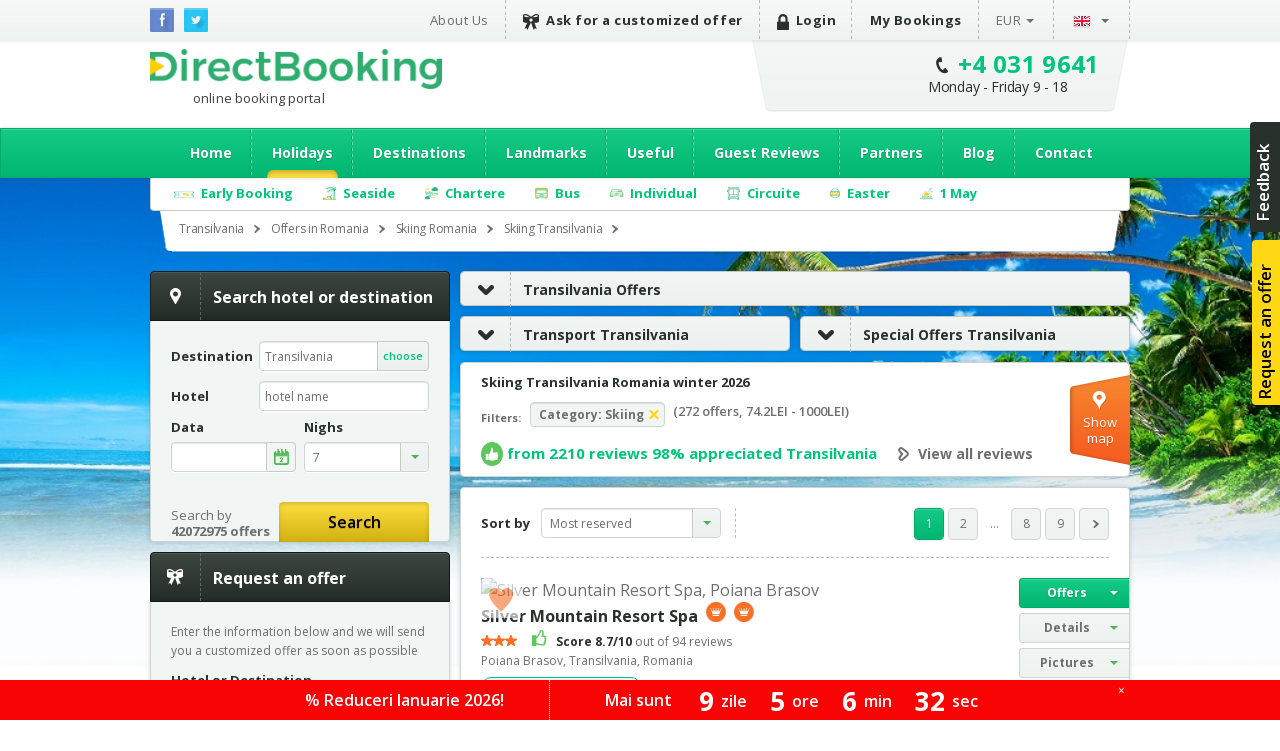

--- FILE ---
content_type: text/html; charset=utf-8
request_url: https://romania.directbooking.ro/offers-skiing_transilvania_romania-booking.aspx?ids=0&idr=22&tr=&mk=linkregiuni
body_size: 110254
content:
<!DOCTYPE html PUBLIC "-//W3C//DTD XHTML 1.0 Transitional//EN" "//www.w3.org/TR/xhtml1/DTD/xhtml1-transitional.dtd">
    <html lang='en'>
    <head id="pageHead"><meta http-equiv="X-UA-Compatible" content="IE=9; IE=8; IE=7; IE=EDGE" />
        <meta http-equiv="content-language" content="en" />
        <meta http-equiv="Content-Type" content="text/html; charset=utf-8" /><meta http-equiv="Content-Script-Type" content="text/javascript" /><meta http-equiv="Content-Style-Type" content="text/css" /><meta name="author" content="DirectBooking.ro" />
            <meta name="robots" content="index, follow, noydir, noodp, all" />
        <link rel='canonical' href='https://romania.directbooking.ro/offers-skiing_transilvania_romania-booking.aspx?ids=0&amp;idr=22&amp;tr=' /><link rel='alternate' hreflang='ro' href='https://romania.directbooking.ro/oferte-ski_transilvania_romania-cazare.aspx?ids=0&amp;idr=22&amp;tr='/><link rel='alternate' hreflang='en' href='https://romania.directbooking.ro/offers-skiing_transilvania_romania-booking.aspx?ids=0&amp;idr=22&amp;tr='/><meta property='og:locale' content='en_US'/><meta property='og:title' content='Skiing Transilvania Romania winter 2026 - 2027 - Skiing holidays and accommodation - DirectBooking.ro'/><meta property='og:description' content='Skiing Transilvania iarna 2026 - 2027 - Skiing holidays and accommodation in Transilvania Romania - Over 359 offers with skipass included discount up to 20%. Best deals with DirectBooking.ro'/><meta property='og:url' content='https://romania.directbooking.ro/offers-skiing_transilvania_romania-booking.aspx?ids=0&amp;idr=22&amp;tr='/><meta property='og:image' content='//img.directbooking.ro/getimage.ashx?f=statiuni&file=Statiune_2458_Brasov13d0ac1d-54c2-407f-9614-3308acd6bbbd.jpg'/><link rel='next' href='https://romania.directbooking.ro/offers-skiing_transilvania_romania-booking.aspx?ids=0&idr=22&tr=&pag=2' /><meta property="og:site_name" content="DirectBooking.ro" /><meta property="og:type" content="website" /><meta name="twitter:card" content="summary" /><meta name="twitter:site" content="@directbooking" /><meta name="twitter:creator" content="@directbooking" /><meta name='twitter:url' content='https://romania.directbooking.ro/offers-skiing_transilvania_romania-booking.aspx?ids=0&amp;idr=22&amp;tr=' /><meta name='twitter:title' content='Skiing Transilvania Romania winter 2026 - 2027 - Skiing holidays and accommodation - DirectBooking.ro' /><meta name='twitter:image' content='//img.directbooking.ro/getimage.ashx?f=statiuni&file=Statiune_2458_Brasov13d0ac1d-54c2-407f-9614-3308acd6bbbd.jpg' /><meta http-equiv="window-target" content="_top" /><link rel="publisher" href="https://plus.google.com/+directbooking" /><meta name="google-site-verification" content="Dm5WkNK57IgyseBC4nktEtf2cSB-WhDUUiVmq-gEERY" /><meta name="alexaVerifyID" content="6uFmqbHeD9NhDOCHYxKSH-ixSJg" /><meta name="msvalidate.01" content="B36B563A190448D805D67B2202FB66DF" /><link href="/img/faviconnew.png" rel="shortcut icon" type="image/png" /><link href="/img/faviconnew.png" rel="icon" type="image/png" /><link href="https://fonts.googleapis.com/css?family=Open+Sans:300italic,400italic,600italic,700italic,800italic,400,300,600,700,800&amp;subset=latin,cyrillic-ext" rel="stylesheet" type="text/css" /><link rel="stylesheet" href="/css/style.min.css" type="text/css" /><link rel="stylesheet" href="/css/custom.min.css" type="text/css" />
        <!--script type="text/javascript" language="javascript" src="/js/libs/jquery-1.11.0.min.js"></script-->
        <!--script type="text/javascript" language="javascript" src="https://ajax.googleapis.com/ajax/libs/jquery/1.11.0/jquery.min.js"></script-->
        <script type="text/javascript" language="javascript" src="/js/libs/jquery-1.11.0.min.js"></script>
        <!--<script type="text/javascript" language="javascript">            window.jQuery || document.write('<script type="text/javascript" language="javascript" src="/js/libs/jquery-1.11.0.min.js"><\/script>')</script>-->
        <script type="text/javascript" language="javascript">
            jQuery.browser = {};            
        </script>
        <!-- <script type="text/javascript" src="/js/libs/modernizr.custom.min.js"></script>-->
        <script type="text/javascript" src="https://static.criteo.net/js/ld/ld.js" async="true"></script>
        <script type="text/javascript" src="//dynamic.criteo.com/js/ld/ld.js?a=33424" async="true"></script>
        <script type="text/javascript" src="/scripts/jquery.cookie.js"></script>
        <script src="/scripts/main.js" type="text/javascript"></script>
         <script type="text/javascript">
            var curlg = "en";
            var Limba = "en";
            var urlParams = {};
        </script>
        <!-- <script type="text/javascript" language="javascript">            (function (d, s, id) {
                var js, fjs = d.getElementsByTagName(s)[0];
                if (d.getElementById(id)) return;
                js = d.createElement(s); js.id = id;
                js.src = "//connect.facebook.net/en_US/all.js#xfbml=1";
                fjs.parentNode.insertBefore(js, fjs);
            } (document, 'script', 'facebook-jssdk'));</script>-->
        
        <!-- Facebook Pixel Code -->
        
      <script type="text/javascript">
          !function (f, b, e, v, n, t, s) {
              if (f.fbq) return; n = f.fbq = function () {
                  n.callMethod ?
            n.callMethod.apply(n, arguments) : n.queue.push(arguments)
              }; if (!f._fbq) f._fbq = n;
              n.push = n; n.loaded = !0; n.version = '2.0'; n.queue = []; t = b.createElement(e); t.async = !0;
              t.src = v; s = b.getElementsByTagName(e)[0]; s.parentNode.insertBefore(t, s)
          } (window,
            document, 'script', 'https://connect.facebook.net/en_US/fbevents.js');
          fbq('init', '237107316731767'); // Insert your pixel ID here.
          fbq('track', 'PageView');
       </script>
       
       
            <script type="text/javascript">
            fbq('init', '237107316731767'); // Insert your pixel ID here.
             fbq('track', 'PageView');
             fbq('set', 'autoConfig', false);
            </script>

        <!-- DO NOT MODIFY -->
        <!-- End Facebook Pixel Code -->

      

        
    <!--<script src="/js/jsapi.js" type="text/javascript"></script>-->
<!--<script src="//www.google.com/jsapi?key=ABQIAAAAvt84nyyWyCAbBf1SQYg8nhRGHfO51S0SlYpkicqn9AKgOoGRBRQEK0rRZ_HGRInaQ7iitqrhaLWZrA&amp;autoload={'modules':[{name:'maps',version:3,other_params:'sensor=false'}]}" type="text/javascript"></script>-->  
<script src="https://maps.googleapis.com/maps/api/js?v=3.exp&key=AIzaSyAJz3YbQTq3rSgQmo_A_Fc5Qgw6xOYmmpU" type="text/javascript"></script>

    <script type="text/javascript">
      var urlParams = {};
      var Limba="en";
        $(document).ready(function(){          
            var e,
                d = function (s) { return decodeURIComponent(s.replace(/\+/g, " ")); },
                q = window.location.search.substring(1),
                r = /([^&=]+)=?([^&]*)/g;

            while (e = r.exec(q))
               urlParams[d(e[1])] = d(e[2]);

            Site.setup();

            //$("#destinatie").autocomplete('autocomplete.ashx?tip=destinatiihotels&lg=' + Limba, { minLength: 3, max: 30 });

             $("#DropDownListSort").on("change", function (e) {
                location.href = OferteLink();
                return false;
            });

            setGlobalCookie("search_sd",(urlParams["ds"] || getGlobalCookie("search_sd") || $("#datafirstcheckin").val()));
            setGlobalCookie("search_nrn",(urlParams["nrn"] || getGlobalCookie("search_nrn") || $("#nrnoptidefault").val() || "7"));
            if ($("#datafirstcheckin").val()!="")
            {
                setGlobalCookie("data_default",$("#datafirstcheckin").val());
            }
            if ($("#datafirstcheckin").val()=="" && getGlobalCookie("data_default")==getGlobalCookie("search_sd"))
            {
                setGlobalCookie("data_default","");
            }   
            if ($("#nrnoptidefault").val()!="" && $("#datafirstcheckin").val()!="")
            {
                setGlobalCookie("nrn_default",$("#nrnoptidefault").val());
            }
            if ($("#nrnoptidefault").val()=="" && getGlobalCookie("nrn_default")==getGlobalCookie("search_nrn"))
            {
                setGlobalCookie("nrn_default","");
            }   
            if (getGlobalCookie("data_default")!="" && getGlobalCookie("data_default")!=null && (getGlobalCookie("search_sd")=="" || getGlobalCookie("search_sd")==null))
            {
                setGlobalCookie("search_sd",getGlobalCookie("data_default"));
            }
            if (getGlobalCookie("nrn_default")!="" && getGlobalCookie("nrn_default")!=null && (getGlobalCookie("search_nrn")==null && getGlobalCookie("search_nrn")==""))
            {
                setGlobalCookie("search_nrn",getGlobalCookie("nrn_default"));
            }
            if ($("#HiddenFieldTransport").val()!="")
            {
                setGlobalCookie("search_tr",$("#HiddenFieldTransport").val());
            }
            if ($("#HiddenFieldPlecareDin").val()!="")
            {
                setGlobalCookie("search_pl",$("#HiddenFieldPlecareDin").val());
            }

//            if (urlParams["ds"]!="" && (typeof urlParams["ds"] != 'undefined'))
//            {
//                setGlobalCookie("search_sd",urlParams["ds"]);
//            }
            if (urlParams["nrn"]!="" && (typeof urlParams["nrn"] != 'undefined'))
            {
                setGlobalCookie("search_nrn",urlParams["nrn"]);
            }

            if (urlParams["ft"]!="" && (typeof urlParams["ft"] != 'undefined'))
            {
                setGlobalCookie("search_tr",urlParams["ft"]);
            }

            if ($(".btnoferte").length > 0) {
                $(".btnoferte")[0].click();
            }            

            $(".f_stars").on("change", function (e) {
                aplicafiltru();
            });
            $(".f_transport").on("click", function (e) {
                var $box = $(this);
                //var group = "input:checkbox[name='f_masa_group']";
                for (index = 0; index < $(".f_transport").length; ++index) {
                    if ($(".f_transport")[index].checked == true) {
                        $(".f_transport")[index].checked = false;
                    }
                }
                //$(group).prop("checked", false);
                $box.prop("checked", true);                
                aplicafiltru();
            });

            $(".f_masa").on("click", function (e) {
                var $box = $(this);
                //var group = "input:checkbox[name='f_masa_group']";
                //$(group).prop("checked", false);
                for (index = 0; index < $(".f_masa").length; ++index) {
                    if ($(".f_masa")[index].checked == true) {
                        $(".f_masa")[index].checked = false;
                    }
                }
                $box.prop("checked", true);
                aplicafiltru();
            });

//            $(".f_transport").on("click", function (e) {
//                var $box = $(this);
//                var group = "input:checkbox[name='f_transport_group']";
//                $(group).prop("checked", false);    
//                if ($box.checked == true) 
//                {
//                    $box.prop("checked", false);
//                } else {
//                    $box.prop("checked", true);
//                }
//                aplicafiltru();
//            });
//            $(".f_masa").on("change", function (e) {
//                aplicafiltru();
//            });
//            $(".f_transport").on("change", function (e) {
//                aplicafiltru();
//            });
            $(".f_scor").on("change", function (e) {
                aplicafiltru();
            });
            $(".f_os").on("change", function (e) {
                aplicafiltru();
            });
            //$(".f_facilitate").on("change", function (e) {
            //    aplicafiltru();
            //});
            $(".f_categorieoferta").on("change", function (e) {
                aplicafiltru();
            });
            $(".del_scor").on("click", function (e) {
                stergefiltruscor();
            });
            $(".del_pret").on("click", function (e) {
                stergefiltrupret();
                return false;
            });
            $(".del_categorie").on("click", function (e) {
                $("#HiddenFieldCategorie").val("");
                stergefiltrucategorii();
                return false;
            });
            $(".delfiltru_categorie").on("click", function (e) {
                $("#HiddenFieldCategorie").val("");
                stergefiltrucategorii();
                return false;
            });
            $(".del_transport").on("click", function (e) {
                $("#HiddenFieldTransport").val("");
                stergefiltrutransport();
                return false;
            });
            $(".delfiltru_transport").on("click", function (e) {
                $("#HiddenFieldTransport").val("");
                stergefiltrutransport();
                return false;
            });
            $(".del_stele").on("click", function (e) {
                stergefiltrustele();
                return false;
            });            
            $(".del_masa").on("click", function (e) {
                stergefiltrumasa();
                return false;
            });
            $(".del_facilitate").on("click", function (e) {
                stergefiltrufacilitati();
                return false;
            });
            $(".del_os").on("click", function (e) {
                $("#HiddenFieldOS").val("0");
                stergefiltruos();
                return false;
            });
            $(".delfiltru_os").on("click", function (e) {
                $("#HiddenFieldOS").val("0");
                stergefiltruos();
                return false;
            });
          });
  
    function getWatermarkText() {
        return (Limba == "ro" ? "Ex: Roma, Grecia, Corfu" : "Eg. Roma, Grecia, Corfu");
    }

 function OferteLink() {
    var IdRegiune = $("#HiddenFieldIdRegiune").val();
    var IdStatiune = $("#HiddenFieldIdStatiune").val();
    var Categorie = $("#HiddenFieldCategorie").val();
    var Tara = $("#HiddenFieldTara").val();
    var OS = $("#HiddenFieldOS").val();
    var Transport = $("#HiddenFieldTransport").val();
    var sortare = $("#DropDownListSort").val();
    lnk = "f=1&cat=" + Categorie + "&tara=" + Tara + "&ids=" + IdStatiune + "&idr=" + IdRegiune + "&tr=" + Transport + "&os=" + OS + "&sort=" + sortare;
    if (Limba == "ro") lnk = "oferte-categorie.aspx?" + lnk;
    if (Limba == "en") lnk = "category-offer.aspx?" + lnk;
    return lnk;
}

function OferteCautaDestinatie() {
    var dest = $("#destinatie").val();
    var lnk="";
    if (dest!="")
    {
        if (Limba == "ro") lnk = "/cautare.aspx?dest=" + dest;
        if (Limba == "en") lnk = "/search.aspx?dest=" + dest;
        location.href = lnk;
        return false;
    }
}



function stergefiltrustele() {
    for (index = 0; index < $(".f_stars").length; ++index) {
        if ($(".f_stars")[index].checked == true) {
            $(".f_stars")[index].checked = false;
        }
    }
    aplicafiltru();
}
function stergefiltrutransport() {
    for (index = 0; index < $(".f_transport").length; ++index) {
        if ($(".f_transport")[index].checked == true) {
            $(".f_transport")[index].checked = false;
        }
    }
    aplicafiltru();
}
function stergefiltrumasa() {
    for (index = 0; index < $(".f_masa").length; ++index) {
        if ($(".f_masa")[index].checked == true) {
            $(".f_masa")[index].checked = false;
        }
    }
    aplicafiltru();
}
function stergefiltrupret() {
    $("#f_pretminim").val("0");
    $("#f_pretmaxim").val("2000");
    aplicafiltru();
}
function stergefiltruos() {
    for (index = 0; index < $(".f_os").length; ++index) {
        if ($(".f_os")[index].checked == true) {
            $(".f_os")[index].checked = false;
        }
    }
    aplicafiltru();
}
function stergefiltrufacilitati() {
    for (index = 0; index < $(".f_facilitate").length; ++index) {
        if ($(".f_facilitate")[index].checked == true) {
            $(".f_facilitate")[index].checked = false;
        }
    }
    aplicafiltru();
}

function stergefiltruscor() {
    for (index = 0; index < $(".f_scor").length; ++index) {
        if ($(".f_scor")[index].checked == true) {
            $(".f_scor")[index].checked = false;
        }
    }
    aplicafiltru();
}

function stergefiltrucategorii() {
    for (index = 0; index < $(".f_categorieoferta").length; ++index) {
        if ($(".f_categorieoferta")[index].checked == true) {
            $(".f_categorieoferta")[index].checked = false;
        }
    }
    aplicafiltru();
}


function stergefiltre() {
    for (index = 0; index < $(".f_categorieoferta").length; ++index) {
        if ($(".f_categorieoferta")[index].checked == true) {
            $(".f_categorieoferta")[index].checked = false;
        }
    }
    for (index = 0; index < $(".f_scor").length; ++index) {
        if ($(".f_scor")[index].checked == true) {
            $(".f_scor")[index].checked = false;
        }
    }
    for (index = 0; index < $(".f_facilitate").length; ++index) {
        if ($(".f_facilitate")[index].checked == true) {
            $(".f_facilitate")[index].checked = false;
        }
    }
    for (index = 0; index < $(".f_os").length; ++index) {
        if ($(".f_os")[index].checked == true) {
            $(".f_os")[index].checked = false;
        }
    }
    for (index = 0; index < $(".f_masa").length; ++index) {
        if ($(".f_masa")[index].checked == true) {
            $(".f_masa")[index].checked = false;
        }
    }
    for (index = 0; index < $(".f_transport").length; ++index) {
        if ($(".f_transport")[index].checked == true) {
            $(".f_transport")[index].checked = false;
        }
    }
    for (index = 0; index < $(".f_stars").length; ++index) {
        if ($(".f_stars")[index].checked == true) {
            $(".f_stars")[index].checked = false;
        }
    }
    $("#f_pretminim").val("0");
    $("#f_pretmaxim").val("2000");
    aplicafiltru();
}

function aplicafiltru() {

    var filtrustele = "";

    var index;
    for (index = 0; index < $(".f_stars").length; ++index) {
        if ($(".f_stars")[index].checked == true) {
            if (filtrustele != "") {
                filtrustele = filtrustele + "," + $(".f_stars")[index].attributes["data"].value;
            } else {
                filtrustele = filtrustele + $(".f_stars")[index].attributes["data"].value;
            }
        }
    }
    var filtrutransport = "";
    var filtrutransportnr=0;
    for (index = 0; index < $(".f_transport").length; ++index) {
        if ($(".f_transport")[index].checked == true) {
            if (filtrutransport == "") {
                filtrutransport = filtrutransport + $(".f_transport")[index].attributes["data"].value;
                if (filtrutransportnr==0)
                {
                    setGlobalCookie("search_tr", $(".f_transport")[index].attributes["data"].value);
                }
                filtrutransportnr++;
            }
        }
    }
    var filtrumasa = "";
    var filtrumasanr=0
    for (index = 0; index < $(".f_masa").length; ++index) {
        if ($(".f_masa")[index].checked == true) {
            if (filtrumasa != "") {
                filtrumasa = filtrumasa + "," + $(".f_masa")[index].attributes["data"].value;
                if (filtrumasanr==0)
                {
                    setGlobalCookie("search_masa", filtrumasa);
                }
                filtrumasanr++;
            } else {
                filtrumasa = filtrumasa + $(".f_masa")[index].attributes["data"].value;
                if (filtrumasanr==0)
                {
                    setGlobalCookie("search_masa", filtrumasa);
                }
                filtrumasanr++;
            }
        }
    }
    var filtruos = "";
    for (index = 0; index < $(".f_os").length; ++index) {
        if ($(".f_os")[index].checked == true) {
            if (filtruos != "") {
                filtruos = filtruos + "," + $(".f_os")[index].attributes["data"].value;
            } else {
                filtruos = filtruos + $(".f_os")[index].attributes["data"].value;
            }
        }
    }

    var filtruscor = "";
    var data_scor = 11;
    for (index = 0; index < $(".f_scor").length; ++index) {
        if ($(".f_scor")[index].checked == true) {
            if (data_scor > $(".f_scor")[index].attributes["data"].value) {
                filtruscor = $(".f_scor")[index].attributes["data"].value;
                data_scor = $(".f_scor")[index].attributes["data"].value;
            }
        }
    }

    var filtrufacilitati = "";
    for (index = 0; index < $(".f_facilitate").length; ++index) {
        if ($(".f_facilitate")[index].checked == true) {
            if (filtrufacilitati != "") {
                filtrufacilitati = filtrufacilitati + "," + $(".f_facilitate")[index].attributes["data"].value;
            } else {
                filtrufacilitati = filtrufacilitati + $(".f_facilitate")[index].attributes["data"].value;
            }
        }
    }
    var filtrucategorii = "";
    for (index = 0; index < $(".f_categorieoferta").length; ++index) {
        if ($(".f_categorieoferta")[index].checked == true) {
            if (filtrucategorii != "") {
                filtrucategorii = filtrucategorii + "," + $(".f_categorieoferta")[index].attributes["data"].value;
            } else {
                filtrucategorii = filtrucategorii + $(".f_categorieoferta")[index].attributes["data"].value;
            }
        }
    }
    var filtrupret = "";
    if (($("#f_pretminim").val() != "0" || $("#f_pretmaxim").val() != "2000") && $("#f_pretminim").val() != "" && $("#f_pretmaxim").val() != "") {
        filtrupret = $("#f_pretminim").val() + "," + $("#f_pretmaxim").val();
    }

    var link = OferteLink();
    if (filtrustele != "") {
        link = link + "&fs=" + filtrustele;
    }
    if (filtrutransport != "") {
        link = link + "&ft=" + filtrutransport;
    }
    if (filtrumasa != "") {
        link = link + "&fm=" + filtrumasa;
    }
    if (filtruos != "") {
        link = link + "&fo=" + filtruos;
    }
    if (filtruscor != "") {
        link = link + "&fsc=" + filtruscor;
    }
    if (filtrufacilitati != "") {
        link = link + "&ff=" + filtrufacilitati;
    }
    if (filtrupret != "") {
        link = link + "&fpp=" + filtrupret;
    }
    if (filtrucategorii != "") {
        link = link + "&fco=" + filtrucategorii;
    }
    location.href = link;
    return false;
}

  </script>
   


        
        <script type="text/javascript" language="javascript">
            (function (i, s, o, g, r, a, m) {
                i['GoogleAnalyticsObject'] = r; i[r] = i[r] || function () {
                    (i[r].q = i[r].q || []).push(arguments)
                }, i[r].l = 1 * new Date(); a = s.createElement(o),
          m = s.getElementsByTagName(o)[0]; a.async = 1; a.src = g; m.parentNode.insertBefore(a, m)
            })(window, document, 'script', '//www.google-analytics.com/analytics.js', 'ga');

            var sessionid = getGlobalCookie("sessionid");
            if (sessionid != "") {
                ga('create', 'UA-15390367-5', {
                    'clientId': sessionid,
                    'siteSpeedSampleRate': 100 }
                );
            } else {
                ga('create', 'UA-15390367-5', { 'siteSpeedSampleRate': 100 });
            }
            ga('require', 'displayfeatures');
            ga('require', 'ec');
        </script>
        
              
        <!-- start Omniconvert.com code -->
        <!--<link rel="dns-prefetch" href="//app.omniconvert.com" /> --> 
        <!--<script type="text/javascript" src="//d2tgfbvjf3q6hn.cloudfront.net/js/kadea21.js"></script> -->
        <!-- end Omniconvert.com code -->

        <!-- Hotjar Tracking Code for bulgaria.directbooking.ro -->

        <!--
        <script type="text/javascript" language="javascript">
            (function (h, o, t, j, a, r) {
                h.hj = h.hj || function () { (h.hj.q = h.hj.q || []).push(arguments) };
                h._hjSettings = { hjid: 97890, hjsv: 5 };
                a = o.getElementsByTagName('head')[0];
                r = o.createElement('script'); r.async = 1;
                r.src = t + h._hjSettings.hjid + j + h._hjSettings.hjsv;
                a.appendChild(r);
            })(window, document, '//static.hotjar.com/c/hotjar-', '.js?sv=');
        </script>
        -->

        <!-- Hotjar Tracking Code for www.directbooking.ro -->
        <!--
        <script type="text/javascript">
            (function (h, o, t, j, a, r) {
                h.hj = h.hj || function () { (h.hj.q = h.hj.q || []).push(arguments) };
                h._hjSettings = { hjid: 98131, hjsv: 5 };
                a = o.getElementsByTagName('head')[0];
                r = o.createElement('script'); r.async = 1;
                r.src = t + h._hjSettings.hjid + j + h._hjSettings.hjsv;
                a.appendChild(r);
            })(window, document, '//static.hotjar.com/c/hotjar-', '.js?sv=');
        </script>
        -->
        <!--
        <script type="text/javascript" language="javascript">
            var z = ""; function verify(a, b, c, d) { b = b.replace(/|-|./gi, ""); var e = new RegExp("\s", "g"); b = b.replace(e, ""); if (!z.closed && z.location) { z.location.href = encodeUrl(a) } else { z = window.open(encodeUrl(a), b, "location=no, scrollbars=yes, resizable=yes, toolbar=no, menubar=no, width=" + c + ", height=" + d); if (!z.opener) z.opener = self } if (window.focus) { z.focus() } } function encodeUrl(a) { if (a.indexOf("?") > 0) { encodedParams = "?"; parts = a.split("?"); params = parts[1].split("&"); for (i = 0; i < params.length; i++) { if (i > 0) { encodedParams += "&" } if (params[i].indexOf("=") > 0) { p = params[i].split("="); encodedParams += (p[0] + "=" + escape(encodeURI(p[1]))) } else { encodedParams += params[i] } } a = parts[0] + encodedParams } return a }
        </script>
        -->

        <meta itemprop="name" content="Direct Booking" /><meta itemprop="image" content="/img/logodb.png" />
        
        <!-- Google Tag Manager -->
        
        <script>    (function (w, d, s, l, i) {
                w[l] = w[l] || []; w[l].push({ 'gtm.start':
        new Date().getTime(), event: 'gtm.js'
                }); var f = d.getElementsByTagName(s)[0],
        j = d.createElement(s), dl = l != 'dataLayer' ? '&l=' + l : ''; j.async = true; j.src =
        'https://www.googletagmanager.com/gtm.js?id=' + i + dl; f.parentNode.insertBefore(j, f);
            })(window, document, 'script', 'dataLayer', 'GTM-NTMF2JC');</script>
       
        <!-- End Google Tag Manager -->


        <!-- scos in 12.11.2024 -->
        <!-- Global site tag (gtag.js) - Google Ads: AW-994632539 -->
        <!-- adaugat dupa in 28.06.2023: AW-994632539 -->
        <!--
        <script async src="https://www.googletagmanager.com/gtag/js?id=AW-994632539"></script>
        <script>
            window.dataLayer = window.dataLayer || [];
            function gtag() { dataLayer.push(arguments); }
                gtag('consent', 'default', {
                'ad_storage': 'denied',
                'analytics_storage': 'denied'
            });
                gtag('js', new Date());
                gtag('config', 'AW-994632539', { 'allow_enhanced_conversions': true });
        </script>-->
        <!-- adaugat dupa in 28.06.2023: AW-994632539 -->


        <!-- scos in 12.11.2024 -->
       <!-- Google tag (gtag.js) -->
       
        <script async src="https://www.googletagmanager.com/gtag/js?id=G-R1J4L0NV2M"></script>
        <script>
            window.dataLayer = window.dataLayer || [];
            function gtag() { dataLayer.push(arguments); }
            gtag('js', new Date());
            gtag('config', 'G-R1J4L0NV2M');
        </script>
        
        <script>
            (function (w, d, dn, t) {
                w[dn] = w[dn] || []; w[dn].push({ eventType: 'init', value: t, dc: '' });
                var f = d.getElementsByTagName('script')[0], c = d.createElement('script'); c.async = true;
                c.src = 'https://tags.creativecdn.com/WyftOFIIRWe40bkk01I6.js';
                f.parentNode.insertBefore(c, f);
            })(window, document, 'rtbhEvents', 'WyftOFIIRWe40bkk01I6');
        </script>
        <script data-cfasync="false" src="https://cache.consentframework.com/js/pa/46121/c/bRyBS/stub" referrerpolicy="unsafe-url" charset="utf-8" type="text/javascript"></script>
        <script data-cfasync="false" src="https://choices.consentframework.com/js/pa/46121/c/bRyBS/cmp" referrerpolicy="unsafe-url" charset="utf-8" type="text/javascript" async></script>
         <!-- TikTok Pixel Code Start -->
    <script>
        !function (w, d, t) {
            w.TiktokAnalyticsObject = t; var ttq = w[t] = w[t] || []; ttq.methods = ["page", "track", "identify", "instances", "debug", "on", "off", "once", "ready", "alias", "group", "enableCookie", "disableCookie", "holdConsent", "revokeConsent", "grantConsent"], ttq.setAndDefer = function (t, e) { t[e] = function () { t.push([e].concat(Array.prototype.slice.call(arguments, 0))) } }; for (var i = 0; i < ttq.methods.length; i++) ttq.setAndDefer(ttq, ttq.methods[i]); ttq.instance = function (t) {
                for (
    var e = ttq._i[t] || [], n = 0; n < ttq.methods.length; n++) ttq.setAndDefer(e, ttq.methods[n]); return e
            }, ttq.load = function (e, n) {
                var r = "https://analytics.tiktok.com/i18n/pixel/events.js", o = n && n.partner; ttq._i = ttq._i || {}, ttq._i[e] = [], ttq._i[e]._u = r, ttq._t = ttq._t || {}, ttq._t[e] = +new Date, ttq._o = ttq._o || {}, ttq._o[e] = n || {}; n = document.createElement("script")
    ; n.type = "text/javascript", n.async = !0, n.src = r + "?sdkid=" + e + "&lib=" + t; e = document.getElementsByTagName("script")[0]; e.parentNode.insertBefore(n, e)
            };


            ttq.load('D491LRBC77U2U4VHO8PG');
            ttq.page();
        } (window, document, 'ttq');
    </script>
    <!-- TikTok Pixel Code End -->
    <title>
	Skiing Transilvania Romania winter 2026 - 2027 - Skiing holidays and accommodation - DirectBooking.ro
</title><meta name="description" content="Skiing Transilvania iarna 2026 - 2027 - Skiing holidays and accommodation in Transilvania Romania - Over 359 offers with skipass included discount up to 20%. Best deals with DirectBooking.ro" /><meta name="keywords" content="Offers Skiing Transilvania, Skiing Transilvania, Accommodation Skiing Transilvania, stays in Transilvania, Transilvania resorts, vacations Transilvania." /></head>

    <body bgcolor="white"  >
    <!-- Google Tag Manager (noscript) -->
    <noscript><iframe src="https://www.googletagmanager.com/ns.html?id=GTM-NTMF2JC"
    height="0" width="0" style="display:none;visibility:hidden"></iframe></noscript>
    
    <!-- End Google Tag Manager (noscript) -->


        <div class="topbar">
            <div class="wrap clearfix">
                <ul class="social-icons">
                    <li class="fb"><a href="https://www.facebook.com/directbooking.ro"><img src="/images/fb.png" alt="Facebook"/></a></li>
                    <li class="tw"><a href="https://www.twitter.com/directbooking"><img src="/images/tw.png" alt="Twitter"/></a></li>
                    
        
    
                </ul>
                    
        
        <div id="ctl00_ctl00_ctl00_ContentPlaceHolderDefault_Diverse_8_divtop_en">
            <ul class="top-menu clearfix">
                <li><a href="//www.directbooking.ro/about-us.aspx" title='About Direct Booking and reviews about Direct Booking'>
                    About Us</a></li>
                <li><a title='Request a customized offer for holidays Direct Booking' href="/customized-offer.aspx"
                    class="strong"><i class="ribbon-icon"></i>Ask for a customized offer</a></li>
                <li>
                    <a href='login.aspx' class='strong'><i class='lock-icon'> </i>Login</a>
                </li>
                <li><a href="/orders-summary.aspx" class="strong">My Bookings</a></li>
                <li class="submenu"><a class="currency" href="">
                    EUR</a>
                    <ul>
                        <li><a class="currencychange EUR" href="">EUR</a></li>
                        <li><a class="currencychange RON" href="">RON</a></li>
                        <li><a class="currencychange USD" href="">USD</a></li>
                    </ul>
                </li>
                <li class="submenu"><a href="">
                    <img src="/images/flag_en.png" alt="English" />&nbsp;</a>
                    <ul>
                        <li><a href="/" id="rolng">
                            <img src="/images/flag_ro.png" alt="Romana" title="Schimba in limba romana" /></a></li>
                        <li><a href="en.aspx" id="enlng">
                            <img src="/images/flag_en.png" alt="English" title="Switch to english" /></a></li>
                    </ul>
                </li>
            </ul>
        </div>
    
                
            </div>
        </div>
        <!-- popup abonare -->
        
        <!-- popup abonare -->
        <div class="full-screen" id="popup-nl">
            <div class="popup-abonare">
                <a href="#" class="close" id="close-popup-nl"></a>
                <img src="../images/img-pop-up-desktop.jpg" height="340px" alt="ALATURA-TE CLUBULUI" />
                <div class="content">
                    <p class="title">
                        <span style='color:black;font-size:18px;'>JOIN IN<br><span style='color:#00c67a;font-size:16px;'>PASSIONATE TRAVEL CLUB</span><hr style='margin:5px;'/></p>
                    <span style='color:#00c67a;font-size:16px;'>&bullet;</span>&nbsp;&nbsp;You have special offers and discounts<br><span style='color:#00c67a;font-size:16px;'>&bullet;</span>&nbsp;&nbsp;You are up to date with news<br><span style='color:#00c67a;font-size:16px;'>&bullet;</span>&nbsp;&nbsp;You are part of the exclusive <span style='color:#00c67a;'><b>&nbsp;&nbsp;&nbsp;passionate travel club</b></span>
                    <div style="display: none;" class="box alert error slim clear infoerr newserr">
                        The email address is not completed correctly
                    </div>
                    <div class="form" style="padding-top: 15px;">
                        <input name="ctl00$ctl00$ctl00$ContentPlaceHolderDefault$Diverse_14$emailnewsletterpopup" type="text" id="emailnewsletterpopup" style="font-weight: bold; font-size: 14px;" class="ac_input" placeholder="Email" />
                        <a href="" onclick="setNewsletterPopup();return false;" class="button box-action orange">
                            Join in club&nbsp;&nbsp;<i
                                class="zmdi zmdi-long-arrow-right"></i></a>
                    </div>
                </div>
            </div>
        </div>
        <script type="text/javascript" language="javascript">
            $(document).ready(function () {
                setTimeout(function () {
                    $('#popup-nl').fadeIn();
                }, 90000);
                $('#close-popup-nl').click(function () {
                    $('#popup-nl').fadeOut();
                    setGlobalCookie("ab_exitnewsletter", 1, 48);
                    return false;
                });
                $("#popup-nl").bind("click", function () {
                    $(this).find(".popup-abonare").slideUp();
                    $('#popup-nl').fadeOut();
                    setGlobalCookie("ab_exitnewsletter", 1, 48);
                    return false;
                });
                document.querySelector('.popup-abonare').addEventListener('click', function (e) {
                    e.stopPropagation();
                    return false;
                });
            });
            $("#emailnewsletterpopup").on("keydown", function (event) {
                if (event.which == 13)
                    setNewsletterPopup();
            });
            function setNewsletterPopup() {
                var email = $("#emailnewsletterpopup").val();
                if (email == "") {
                    $(".newserr").Show();
                    return;
                } else {
                    $.get('ajax.ashx?tip=newsletter&r=' + Math.random() + '&lg=' + Limba + '&email=' + email, function (data) {
                        $("#emailnewsletterpopup").val("");
                        $('#popup-nl').fadeOut();
                        setGlobalCookie("ab_newsletter", email, 2160);
                        return false;
                    })
                }
            }
        </script>
            
        <!-- popup abonare -->
         
        <div class="header">
            <div class="wrap clearfix">
                <div id="logo"><a href='/en.aspx'>Direct Booking</a><span style="font-weight:normal;color:#404041;padding-top: 3px;">online booking portal</span></div>
                <div class="top-contact chatwrap">
                    <i class="phone-icon"></i>
                    <strong class='phone'><a class='phone-no' href='tel:+40319641'>+4 031 9641</a></strong><span class='schedule'>Monday - Friday 9 - 18</span>                    
                </div>
            </div>
            <div class="clearfix">
                


               
                <div id="ctl00_ctl00_ctl00_ContentPlaceHolderDefault_Meniu_22_diven" class="main-menu-wrapper">
                    <div class="main-menu wrap">
                        <ul>
                        <li><a href="/en.aspx" id="ctl00_ctl00_ctl00_ContentPlaceHolderDefault_Meniu_22_li_en_home" title="Home">Home</a></li>
                        <li><a href="//romania.directbooking.ro/offers-_romania-booking.aspx?ids=0&idr=0&tr=" id="ctl00_ctl00_ctl00_ContentPlaceHolderDefault_Meniu_22_li_en_oferte" title="Vacations and travel packages" class="active">Holidays</a>
                           <ul> 
                            <li><a href="//romania.directbooking.ro/offers-_romania-booking.aspx?ids=0&idr=0&tr=avion" id="ctl00_ctl00_ctl00_ContentPlaceHolderDefault_Meniu_22_li_en_avion" title="Oferte cu transport Avion">Charter</a></li>
                            <li><a href="//romania.directbooking.ro/offers-_romania-booking.aspx?ids=0&idr=0&tr=autocar" id="ctl00_ctl00_ctl00_ContentPlaceHolderDefault_Meniu_22_li_en_autocar" title="Oferte cu transport Autocar">Bus</a></li>
                            
                           </ul>
                        </li>
                        <li><a href="//www.directbooking.ro/visit-romania.aspx?tip=regiuni&id=Romania" id="ctl00_ctl00_ctl00_ContentPlaceHolderDefault_Meniu_22_li_en_dest" title="Destinations">Destinations</a>
                            <ul>
                                <li><a title='Holidays Greece' href='//grecia.directbooking.ro/en.aspx'>Holidays Greece</a></li>
                                <li><a title='Holidays Bulgaria' href='//bulgaria.directbooking.ro/en.aspx'>Holidays Bulgaria</a></li>
                                <li><a title='Holidays Turkey' href='//turcia.directbooking.ro/en.aspx'>Holidays Turkey</a></li>
                                <li><a title='Holidays Romania' href='//romania.directbooking.ro/en.aspx'>Holidays Romania</a></li>
                                <li><a title='Holidays Austria' href='//austria.directbooking.ro/en.aspx'>Holidays Austria</a></li>
                                <li><a title='Holidays Croatia' href='//croatia.directbooking.ro/en.aspx'>Holidays Croatia</a></li>
                                <li><a title='Holidays Spania' href='//spania.directbooking.ro/en.aspx'>Holidays Spania</a></li>
                                <li><a title='Holidays Italia' href='//italia.directbooking.ro/en.aspx'>Holidays Italia</a></li>
                                <li><a title='Holidays Franta' href='//franta.directbooking.ro/en.aspx'>Holidays Franta</a></li>
                                <li><a title='Holidays Emiratele Arabe Unite' href='//eau.directbooking.ro/en.aspx'>Holidays Emiratele Arabe Unite</a></li>
                                <li><a title='Holidays for all destinations' href='//www.directbooking.ro/destinations.aspx'>All destinations</a></li>
                            </ul>
                        </li>                        
                        <li><a href="//www.directbooking.ro/landmarks-in-romania.aspx " id="ctl00_ctl00_ctl00_ContentPlaceHolderDefault_Meniu_22_li_en_obiective" title="Landmarks">Landmarks</a></li>
                        <li><a href="/Useful.aspx" id="ctl00_ctl00_ctl00_ContentPlaceHolderDefault_Meniu_22_li_en_utile" title="Useful">Useful</a>
                            <ul>
                                <li><a title='Terms and conditions Direct Booking' href='/terms-and-conditions.aspx'>Terms and conditions</a></li>
                                <li><a title='Info regarding card payment security Direct Booking' href='/info-card-payment.aspx'>Info regarding card payment security</a></li>
                                <li><a title='Delivery of documents Direct Booking' href='/info-voucher-delivery.aspx'>Delivery of documents</a></li>
                                <li><a title='Booking methods Direct Booking' href='/booking-methods.aspx'>Booking methods</a></li>
                                <li><a title='Methods of payment Direct Booking' href='/methods-of-payment.aspx'>Methods of payment</a></li>
                                <li><a title='Privacy Policy Direct Booking' href='/privacy-policy.aspx'>Privacy Policy</a></li>
                                <li><a title='Contact Direct Booking' href='/contact-us.aspx'>Contact Us</a></li>
                            </ul>
                        </li>
                        <li><a href="//www.directbooking.ro/reviews-romania.aspx" id="ctl00_ctl00_ctl00_ContentPlaceHolderDefault_Meniu_22_li_en_comentarii" title="Guest Reviews">Guest Reviews</a></li>
                        <li><a href="//www.directbooking.ro/affiliation.aspx" id="ctl00_ctl00_ctl00_ContentPlaceHolderDefault_Meniu_22_li_en_parteneri" title="Partners">Partners</a>
                            <ul>
                                <li><a href='/affiliation.aspx'>Become a Direct Booking affiliated partner</a></li>
                                <li><a href='/hotel-affiliation.aspx'>Register your hotel in our portal</a></li>
                                <li><a href='/hotel-management.aspx'>Manage your hotel</a></li>
                            </ul>
                        </li>
                        <li><a href="//www.directbooking.ro/blog/" id="ctl00_ctl00_ctl00_ContentPlaceHolderDefault_Meniu_22_li_en_blog" title="Blog Direct Booking">Blog</a></li>
                        <li><a href="/contact-us.aspx" id="ctl00_ctl00_ctl00_ContentPlaceHolderDefault_Meniu_22_li_en_contact" title="Contact">Contact</a></li>
                    </ul>
                    </div>
                </div>
                <div class='sub-submenu2 wrap' id='divsubmeniuoferte'><ul><li class='submenu-earlybooking'><span>Early Booking</span><div class='sub-submenu-offer2'><p class='sub-submenu-offer-title'>Early Booking</p><ul class='col'><li><ul><li><img src='images/s-arr.png'><a href='//romania.directbooking.ro/en-early-booking-seaside_romania.aspx?mk=submeniu2' title='Romania'>Romania</a></li><li><a href='//romania.directbooking.ro/offers-seaside_mamaia_romania-booking-early-booking.aspx?os=1&ids=2&idr=0&tr=&mk=submeniu2' title='Mamaia'><i class='zmdi zmdi-chevron-right'></i> Mamaia</a></li><li><a href='//romania.directbooking.ro/offers-seaside_eforie-nord_romania-booking-early-booking.aspx?os=1&ids=4&idr=0&tr=&mk=submeniu2' title='Eforie Nord'><i class='zmdi zmdi-chevron-right'></i> Eforie Nord</a></li><li><a href='//romania.directbooking.ro/offers-seaside_neptun_romania-booking-early-booking.aspx?os=1&ids=11&idr=0&tr=&mk=submeniu2' title='Neptun'><i class='zmdi zmdi-chevron-right'></i> Neptun</a></li><li><a href='//romania.directbooking.ro/offers-seaside_venus_romania-booking-early-booking.aspx?os=1&ids=15&idr=0&tr=&mk=submeniu2' title='Venus'><i class='zmdi zmdi-chevron-right'></i> Venus</a></li><li><a href='//romania.directbooking.ro/offers-seaside_jupiter_romania-booking-early-booking.aspx?os=1&ids=9&idr=0&tr=&mk=submeniu2' title='Jupiter'><i class='zmdi zmdi-chevron-right'></i> Jupiter</a></li><li><a href='//romania.directbooking.ro/offers-seaside_saturn_romania-booking-early-booking.aspx?os=1&ids=13&idr=0&tr=&mk=submeniu2' title='Saturn'><i class='zmdi zmdi-chevron-right'></i> Saturn</a></li><li><a href='//romania.directbooking.ro/offers-seaside_olimp_romania-booking-early-booking.aspx?os=1&ids=12&idr=0&tr=&mk=submeniu2' title='Olimp'><i class='zmdi zmdi-chevron-right'></i> Olimp</a></li><li><a href='//romania.directbooking.ro/offers-seaside_cap-aurora_romania-booking-early-booking.aspx?os=1&ids=8&idr=0&tr=&mk=submeniu2' title='Cap Aurora'><i class='zmdi zmdi-chevron-right'></i> Cap Aurora</a></li><li><a href='//romania.directbooking.ro/offers-seaside_costinesti_romania-booking-early-booking.aspx?os=1&ids=6&idr=0&tr=&mk=submeniu2' title='Costinesti'><i class='zmdi zmdi-chevron-right'></i> Costinesti</a></li><li><a href='//romania.directbooking.ro/offers-seaside_eforie-sud_romania-booking-early-booking.aspx?os=1&ids=5&idr=0&tr=&mk=submeniu2' title='Eforie Sud'><i class='zmdi zmdi-chevron-right'></i> Eforie Sud</a></li><li><a href='//romania.directbooking.ro/offers-seaside_mangalia_romania-booking-early-booking.aspx?os=1&ids=10&idr=0&tr=&mk=submeniu2' title='Mangalia'><i class='zmdi zmdi-chevron-right'></i> Mangalia</a></li><li><a href='//romania.directbooking.ro/offers-seaside_navodari_romania-booking-early-booking.aspx?os=1&ids=2174&idr=0&tr=&mk=submeniu2' title='Navodari'><i class='zmdi zmdi-chevron-right'></i> Navodari</a></li></ul></li><li><ul><li><img src='images/s-arr.png'><a href='//bulgaria.directbooking.ro/en-early-booking-seaside_bulgaria.aspx?mk=submeniu2' title='Bulgaria'>Bulgaria</a></li><li><a href='//bulgaria.directbooking.ro/offers-seaside_golden-sands_bulgaria-booking-early-booking.aspx?os=1&ids=86&idr=0&tr=&mk=submeniu2' title='Golden Sands'><i class='zmdi zmdi-chevron-right'></i> Golden Sands</a></li><li><a href='//bulgaria.directbooking.ro/offers-seaside_sunny-beach_bulgaria-booking-early-booking.aspx?os=1&ids=243&idr=0&tr=&mk=submeniu2' title='Sunny Beach'><i class='zmdi zmdi-chevron-right'></i> Sunny Beach</a></li><li><a href='//bulgaria.directbooking.ro/offers-seaside_albena_bulgaria-booking-early-booking.aspx?os=1&ids=104&idr=0&tr=&mk=submeniu2' title='Albena'><i class='zmdi zmdi-chevron-right'></i> Albena</a></li><li><a href='//bulgaria.directbooking.ro/offers-seaside_obzor_bulgaria-booking-early-booking.aspx?os=1&ids=538&idr=0&tr=&mk=submeniu2' title='Obzor'><i class='zmdi zmdi-chevron-right'></i> Obzor</a></li><li><a href='//bulgaria.directbooking.ro/offers-seaside_kavarna_bulgaria-booking-early-booking.aspx?os=1&ids=3000&idr=0&tr=&mk=submeniu2' title='Kavarna'><i class='zmdi zmdi-chevron-right'></i> Kavarna</a></li><li><a href='//bulgaria.directbooking.ro/offers-seaside_st-konstantin-and-elena_bulgaria-booking-early-booking.aspx?os=1&ids=3040&idr=0&tr=&mk=submeniu2' title='St. Konstantin and Elena'><i class='zmdi zmdi-chevron-right'></i> St. Konstantin and Elena</a></li><li><a href='//bulgaria.directbooking.ro/offers-seaside_nessebar_bulgaria-booking-early-booking.aspx?os=1&ids=5605&idr=0&tr=&mk=submeniu2' title='Nessebar'><i class='zmdi zmdi-chevron-right'></i> Nessebar</a></li><li><a href='//bulgaria.directbooking.ro/offers-seaside_kranevo_bulgaria-booking-early-booking.aspx?os=1&ids=8117&idr=0&tr=&mk=submeniu2' title='Kranevo'><i class='zmdi zmdi-chevron-right'></i> Kranevo</a></li><li><a href='//bulgaria.directbooking.ro/offers-seaside_duni_bulgaria-booking-early-booking.aspx?os=1&ids=1124&idr=0&tr=&mk=submeniu2' title='Duni'><i class='zmdi zmdi-chevron-right'></i> Duni</a></li><li><a href='//bulgaria.directbooking.ro/offers-seaside_sveti-vlas_bulgaria-booking-early-booking.aspx?os=1&ids=7514&idr=0&tr=&mk=submeniu2' title='Sveti Vlas'><i class='zmdi zmdi-chevron-right'></i> Sveti Vlas</a></li><li><a href='//bulgaria.directbooking.ro/offers-seaside_pomorie_bulgaria-booking-early-booking.aspx?os=1&ids=1795&idr=0&tr=&mk=submeniu2' title='Pomorie'><i class='zmdi zmdi-chevron-right'></i> Pomorie</a></li><li><a href='//bulgaria.directbooking.ro/offers-seaside_elenite_bulgaria-booking-early-booking.aspx?os=1&ids=1570&idr=0&tr=&mk=submeniu2' title='Elenite'><i class='zmdi zmdi-chevron-right'></i> Elenite</a></li></ul></li><li><ul><li><img src='images/s-arr.png'><a href='//turcia.directbooking.ro/en-early-booking-seaside_turkey.aspx?mk=submeniu2' title='Turkey'>Turkey</a></li><li><a href='//turcia.directbooking.ro/offers-seaside_antalya_turkey-booking-early-booking.aspx?os=1&ids=0&idr=130&tr=&mk=submeniu2' title='Antalya'><i class='zmdi zmdi-chevron-right'></i> Antalya</a></li><li><a href='//turcia.directbooking.ro/offers-seaside_kusadasi_turkey-booking-early-booking.aspx?os=1&ids=0&idr=469&tr=&mk=submeniu2' title='Kusadasi'><i class='zmdi zmdi-chevron-right'></i> Kusadasi</a></li><li><a href='//turcia.directbooking.ro/offers-seaside_marmaris_turkey-booking-early-booking.aspx?os=1&ids=0&idr=470&tr=&mk=submeniu2' title='Marmaris'><i class='zmdi zmdi-chevron-right'></i> Marmaris</a></li><li><a href='//turcia.directbooking.ro/offers-seaside_bodrum_turkey-booking-early-booking.aspx?os=1&ids=0&idr=406&tr=&mk=submeniu2' title='Bodrum'><i class='zmdi zmdi-chevron-right'></i> Bodrum</a></li><li><a href='//turcia.directbooking.ro/offers-seaside_didim-altinkum_turkey-booking-early-booking.aspx?os=1&ids=8460&idr=0&tr=&mk=submeniu2' title='Didim Altinkum'><i class='zmdi zmdi-chevron-right'></i> Didim Altinkum</a></li><li><a href='//turcia.directbooking.ro/offers-seaside_canakkale_turkey-booking-early-booking.aspx?os=1&ids=0&idr=648&tr=&mk=submeniu2' title='Canakkale'><i class='zmdi zmdi-chevron-right'></i> Canakkale</a></li><li><a href='//turcia.directbooking.ro/offers-seaside_fethiye_turkey-booking-early-booking.aspx?os=1&ids=0&idr=573&tr=&mk=submeniu2' title='Fethiye'><i class='zmdi zmdi-chevron-right'></i> Fethiye</a></li><li><a href='//turcia.directbooking.ro/offers-seaside_izmir_turkey-booking-early-booking.aspx?os=1&ids=0&idr=349&tr=&mk=submeniu2' title='Izmir'><i class='zmdi zmdi-chevron-right'></i> Izmir</a></li></ul></li><li><ul><li><img src='images/s-arr.png'><a href='//grecia.directbooking.ro/en-early-booking-seaside_greece.aspx?mk=submeniu2' title='Greece'>Greece</a></li><li><a href='//grecia.directbooking.ro/offers-seaside_chalkidiki_greece-booking-early-booking.aspx?os=1&ids=0&idr=288&tr=&mk=submeniu2' title='Chalkidiki'><i class='zmdi zmdi-chevron-right'></i> Chalkidiki</a></li><li><a href='//grecia.directbooking.ro/offers-seaside_thassos-island_greece-booking-early-booking.aspx?os=1&ids=0&idr=287&tr=&mk=submeniu2' title='Thassos Island'><i class='zmdi zmdi-chevron-right'></i> Thassos Island</a></li><li><a href='//grecia.directbooking.ro/offers-seaside_pieria_greece-booking-early-booking.aspx?os=1&ids=0&idr=285&tr=&mk=submeniu2' title='Pieria'><i class='zmdi zmdi-chevron-right'></i> Pieria</a></li><li><a href='//grecia.directbooking.ro/offers-seaside_crete-island_greece-booking-early-booking.aspx?os=1&ids=0&idr=300&tr=&mk=submeniu2' title='Crete Island'><i class='zmdi zmdi-chevron-right'></i> Crete Island</a></li><li><a href='//grecia.directbooking.ro/offers-seaside_lefkada-island_greece-booking-early-booking.aspx?os=1&ids=0&idr=484&tr=&mk=submeniu2' title='Lefkada Island'><i class='zmdi zmdi-chevron-right'></i> Lefkada Island</a></li><li><a href='//grecia.directbooking.ro/offers-seaside_zakinthos_greece-booking-early-booking.aspx?os=1&ids=0&idr=291&tr=&mk=submeniu2' title='Zakinthos'><i class='zmdi zmdi-chevron-right'></i> Zakinthos</a></li><li><a href='//grecia.directbooking.ro/offers-seaside_corfu-island_greece-booking-early-booking.aspx?os=1&ids=0&idr=286&tr=&mk=submeniu2' title='Corfu island'><i class='zmdi zmdi-chevron-right'></i> Corfu island</a></li><li><a href='//grecia.directbooking.ro/offers-seaside_rodos_greece-booking-early-booking.aspx?os=1&ids=0&idr=301&tr=&mk=submeniu2' title='Rodos'><i class='zmdi zmdi-chevron-right'></i> Rodos</a></li><li><a href='//grecia.directbooking.ro/offers-seaside_thessaloniki_greece-booking-early-booking.aspx?os=1&ids=0&idr=416&tr=&mk=submeniu2' title='Thessaloniki'><i class='zmdi zmdi-chevron-right'></i> Thessaloniki</a></li><li><a href='//grecia.directbooking.ro/offers-seaside_evia-island_greece-booking-early-booking.aspx?os=1&ids=0&idr=524&tr=&mk=submeniu2' title='Evia Island'><i class='zmdi zmdi-chevron-right'></i> Evia Island</a></li><li><a href='//grecia.directbooking.ro/offers-seaside_cefalonia-island_greece-booking-early-booking.aspx?os=1&ids=0&idr=332&tr=&mk=submeniu2' title='Cefalonia Island'><i class='zmdi zmdi-chevron-right'></i> Cefalonia Island</a></li><li><a href='//grecia.directbooking.ro/offers-seaside_parga_greece-booking-early-booking.aspx?os=1&ids=0&idr=463&tr=&mk=submeniu2' title='Parga'><i class='zmdi zmdi-chevron-right'></i> Parga</a></li></ul></li><li><ul><li><img src='images/s-arr.png'><a href='//spania.directbooking.ro/en-early-booking-seaside_spain.aspx?mk=submeniu2' title='Spain'>Spain</a></li><li><a href='//spania.directbooking.ro/offers-seaside_tenerife-island_spain-booking-early-booking.aspx?os=1&ids=0&idr=643&tr=&mk=submeniu2' title='Tenerife Island'><i class='zmdi zmdi-chevron-right'></i> Tenerife Island</a></li><li><a href='//spania.directbooking.ro/offers-seaside_costa-brava_spain-booking-early-booking.aspx?os=1&ids=0&idr=304&tr=&mk=submeniu2' title='Costa Brava'><i class='zmdi zmdi-chevron-right'></i> Costa Brava</a></li><li><a href='//spania.directbooking.ro/offers-seaside_mallorca_spain-booking-early-booking.aspx?os=1&ids=0&idr=305&tr=&mk=submeniu2' title='Mallorca'><i class='zmdi zmdi-chevron-right'></i> Mallorca</a></li><li><a href='//spania.directbooking.ro/offers-seaside_costa-blanca_spain-booking-early-booking.aspx?os=1&ids=0&idr=107&tr=&mk=submeniu2' title='Costa Blanca'><i class='zmdi zmdi-chevron-right'></i> Costa Blanca</a></li><li><a href='//spania.directbooking.ro/offers-seaside_costa-del-sol_spain-booking-early-booking.aspx?os=1&ids=0&idr=44&tr=&mk=submeniu2' title='Costa Del Sol'><i class='zmdi zmdi-chevron-right'></i> Costa Del Sol</a></li><li><a href='//spania.directbooking.ro/offers-seaside_gran-canaria_spain-booking-early-booking.aspx?os=1&ids=0&idr=19780&tr=&mk=submeniu2' title='Gran Canaria'><i class='zmdi zmdi-chevron-right'></i> Gran Canaria</a></li><li><a href='//spania.directbooking.ro/offers-seaside_costa-dorada_spain-booking-early-booking.aspx?os=1&ids=0&idr=564&tr=&mk=submeniu2' title='Costa Dorada'><i class='zmdi zmdi-chevron-right'></i> Costa Dorada</a></li><li><a href='//spania.directbooking.ro/offers-seaside_valencia-region_spain-booking-early-booking.aspx?os=1&ids=0&idr=310&tr=&mk=submeniu2' title='Valencia Region'><i class='zmdi zmdi-chevron-right'></i> Valencia Region</a></li><li><a href='//spania.directbooking.ro/offers-seaside_ibiza_spain-booking-early-booking.aspx?os=1&ids=0&idr=405&tr=&mk=submeniu2' title='Ibiza'><i class='zmdi zmdi-chevron-right'></i> Ibiza</a></li><li><a href='//spania.directbooking.ro/offers-seaside_canary-islands_spain-booking-early-booking.aspx?os=1&ids=0&idr=311&tr=&mk=submeniu2' title='Canary Islands'><i class='zmdi zmdi-chevron-right'></i> Canary Islands</a></li><li><a href='//spania.directbooking.ro/offers-seaside_andalusia_spain-booking-early-booking.aspx?os=1&ids=0&idr=565&tr=&mk=submeniu2' title='Andalusia'><i class='zmdi zmdi-chevron-right'></i> Andalusia</a></li><li><a href='//spania.directbooking.ro/offers-seaside_minorca-island_spain-booking-early-booking.aspx?os=1&ids=0&idr=513&tr=&mk=submeniu2' title='Minorca Island'><i class='zmdi zmdi-chevron-right'></i> Minorca Island</a></li></ul></li><li><ul><li><img src='images/s-arr.png'><a href='//egipt.directbooking.ro/en-early-booking-seaside_egypt.aspx?mk=submeniu2' title='Egypt'>Egypt</a></li></ul><ul><li><img src='images/s-arr.png'><a href='//croatia.directbooking.ro/en-early-booking-seaside_croatia.aspx?mk=submeniu2' title='Croatia'>Croatia</a></li></ul><ul><li><img src='images/s-arr.png'><a href='//muntenegru.directbooking.ro/en-early-booking-seaside_montenegro.aspx?mk=submeniu2' title='Montenegro'>Montenegro</a></li></ul></div></li><li class='submenu-litoral'><span>Seaside</span><div class='sub-submenu-offer2'><p class='sub-submenu-offer-title'>Seaside offers</p><ul class='col'><li><ul><li><img src='images/s-arr.png'><a href='//spania.directbooking.ro/offers-seaside__spain-booking.aspx?ids=0&idr=0&tr=&mk=submeniu2' title='Spain'>Spain</a></li><li><a href='//spania.directbooking.ro/offers-seaside_tenerife-island_spain-booking.aspx?ids=0&idr=643&tr=&mk=submeniu2' title='Tenerife Island'><i class='zmdi zmdi-chevron-right'></i> Tenerife Island</a></li><li><a href='//spania.directbooking.ro/offers-seaside_costa-brava_spain-booking.aspx?ids=0&idr=304&tr=&mk=submeniu2' title='Costa Brava'><i class='zmdi zmdi-chevron-right'></i> Costa Brava</a></li><li><a href='//spania.directbooking.ro/offers-seaside_mallorca_spain-booking.aspx?ids=0&idr=305&tr=&mk=submeniu2' title='Mallorca'><i class='zmdi zmdi-chevron-right'></i> Mallorca</a></li><li><a href='//spania.directbooking.ro/offers-seaside_costa-blanca_spain-booking.aspx?ids=0&idr=107&tr=&mk=submeniu2' title='Costa Blanca'><i class='zmdi zmdi-chevron-right'></i> Costa Blanca</a></li><li><a href='//spania.directbooking.ro/offers-seaside_costa-del-sol_spain-booking.aspx?ids=0&idr=44&tr=&mk=submeniu2' title='Costa Del Sol'><i class='zmdi zmdi-chevron-right'></i> Costa Del Sol</a></li><li><a href='//spania.directbooking.ro/offers-seaside_gran-canaria_spain-booking.aspx?ids=0&idr=19780&tr=&mk=submeniu2' title='Gran Canaria'><i class='zmdi zmdi-chevron-right'></i> Gran Canaria</a></li><li><a href='//spania.directbooking.ro/offers-seaside_costa-dorada_spain-booking.aspx?ids=0&idr=564&tr=&mk=submeniu2' title='Costa Dorada'><i class='zmdi zmdi-chevron-right'></i> Costa Dorada</a></li><li><a href='//spania.directbooking.ro/offers-seaside_valencia-region_spain-booking.aspx?ids=0&idr=310&tr=&mk=submeniu2' title='Valencia Region'><i class='zmdi zmdi-chevron-right'></i> Valencia Region</a></li><li><a href='//spania.directbooking.ro/offers-seaside_ibiza_spain-booking.aspx?ids=0&idr=405&tr=&mk=submeniu2' title='Ibiza'><i class='zmdi zmdi-chevron-right'></i> Ibiza</a></li><li><a href='//spania.directbooking.ro/offers-seaside_canary-islands_spain-booking.aspx?ids=0&idr=311&tr=&mk=submeniu2' title='Canary Islands'><i class='zmdi zmdi-chevron-right'></i> Canary Islands</a></li><li><a href='//spania.directbooking.ro/offers-seaside_andalusia_spain-booking.aspx?ids=0&idr=565&tr=&mk=submeniu2' title='Andalusia'><i class='zmdi zmdi-chevron-right'></i> Andalusia</a></li><li><a href='//spania.directbooking.ro/offers-seaside_costa-de-almeria_spain-booking.aspx?ids=0&idr=19798&tr=&mk=submeniu2' title='Costa de Almeria'><i class='zmdi zmdi-chevron-right'></i> Costa de Almeria</a></li></ul></li><li><ul><li><img src='images/s-arr.png'><a href='//romania.directbooking.ro/offers-seaside__romania-booking.aspx?ids=0&idr=0&tr=&mk=submeniu2' title='Romania'>Romania</a></li><li><a href='//romania.directbooking.ro/offers-seaside_mamaia_romania-booking.aspx?ids=2&idr=0&tr=&mk=submeniu2' title='Mamaia'><i class='zmdi zmdi-chevron-right'></i> Mamaia</a></li><li><a href='//romania.directbooking.ro/offers-seaside_eforie-nord_romania-booking.aspx?ids=4&idr=0&tr=&mk=submeniu2' title='Eforie Nord'><i class='zmdi zmdi-chevron-right'></i> Eforie Nord</a></li><li><a href='//romania.directbooking.ro/offers-seaside_neptun_romania-booking.aspx?ids=11&idr=0&tr=&mk=submeniu2' title='Neptun'><i class='zmdi zmdi-chevron-right'></i> Neptun</a></li><li><a href='//romania.directbooking.ro/offers-seaside_venus_romania-booking.aspx?ids=15&idr=0&tr=&mk=submeniu2' title='Venus'><i class='zmdi zmdi-chevron-right'></i> Venus</a></li><li><a href='//romania.directbooking.ro/offers-seaside_jupiter_romania-booking.aspx?ids=9&idr=0&tr=&mk=submeniu2' title='Jupiter'><i class='zmdi zmdi-chevron-right'></i> Jupiter</a></li><li><a href='//romania.directbooking.ro/offers-seaside_saturn_romania-booking.aspx?ids=13&idr=0&tr=&mk=submeniu2' title='Saturn'><i class='zmdi zmdi-chevron-right'></i> Saturn</a></li><li><a href='//romania.directbooking.ro/offers-seaside_olimp_romania-booking.aspx?ids=12&idr=0&tr=&mk=submeniu2' title='Olimp'><i class='zmdi zmdi-chevron-right'></i> Olimp</a></li><li><a href='//romania.directbooking.ro/offers-seaside_cap-aurora_romania-booking.aspx?ids=8&idr=0&tr=&mk=submeniu2' title='Cap Aurora'><i class='zmdi zmdi-chevron-right'></i> Cap Aurora</a></li><li><a href='//romania.directbooking.ro/offers-seaside_costinesti_romania-booking.aspx?ids=6&idr=0&tr=&mk=submeniu2' title='Costinesti'><i class='zmdi zmdi-chevron-right'></i> Costinesti</a></li><li><a href='//romania.directbooking.ro/offers-seaside_eforie-sud_romania-booking.aspx?ids=5&idr=0&tr=&mk=submeniu2' title='Eforie Sud'><i class='zmdi zmdi-chevron-right'></i> Eforie Sud</a></li><li><a href='//romania.directbooking.ro/offers-seaside_mangalia_romania-booking.aspx?ids=10&idr=0&tr=&mk=submeniu2' title='Mangalia'><i class='zmdi zmdi-chevron-right'></i> Mangalia</a></li><li><a href='//romania.directbooking.ro/offers-seaside_navodari_romania-booking.aspx?ids=2174&idr=0&tr=&mk=submeniu2' title='Navodari'><i class='zmdi zmdi-chevron-right'></i> Navodari</a></li></ul></li><li><ul><li><img src='images/s-arr.png'><a href='//bulgaria.directbooking.ro/offers-seaside__bulgaria-booking.aspx?ids=0&idr=0&tr=&mk=submeniu2' title='Bulgaria'>Bulgaria</a></li><li><a href='//bulgaria.directbooking.ro/offers-seaside_golden-sands_bulgaria-booking.aspx?ids=86&idr=0&tr=&mk=submeniu2' title='Golden Sands'><i class='zmdi zmdi-chevron-right'></i> Golden Sands</a></li><li><a href='//bulgaria.directbooking.ro/offers-seaside_sunny-beach_bulgaria-booking.aspx?ids=243&idr=0&tr=&mk=submeniu2' title='Sunny Beach'><i class='zmdi zmdi-chevron-right'></i> Sunny Beach</a></li><li><a href='//bulgaria.directbooking.ro/offers-seaside_albena_bulgaria-booking.aspx?ids=104&idr=0&tr=&mk=submeniu2' title='Albena'><i class='zmdi zmdi-chevron-right'></i> Albena</a></li><li><a href='//bulgaria.directbooking.ro/offers-seaside_obzor_bulgaria-booking.aspx?ids=538&idr=0&tr=&mk=submeniu2' title='Obzor'><i class='zmdi zmdi-chevron-right'></i> Obzor</a></li><li><a href='//bulgaria.directbooking.ro/offers-seaside_kavarna_bulgaria-booking.aspx?ids=3000&idr=0&tr=&mk=submeniu2' title='Kavarna'><i class='zmdi zmdi-chevron-right'></i> Kavarna</a></li><li><a href='//bulgaria.directbooking.ro/offers-seaside_st-konstantin-and-elena_bulgaria-booking.aspx?ids=3040&idr=0&tr=&mk=submeniu2' title='St. Konstantin and Elena'><i class='zmdi zmdi-chevron-right'></i> St. Konstantin and Elena</a></li><li><a href='//bulgaria.directbooking.ro/offers-seaside_nessebar_bulgaria-booking.aspx?ids=5605&idr=0&tr=&mk=submeniu2' title='Nessebar'><i class='zmdi zmdi-chevron-right'></i> Nessebar</a></li><li><a href='//bulgaria.directbooking.ro/offers-seaside_kranevo_bulgaria-booking.aspx?ids=8117&idr=0&tr=&mk=submeniu2' title='Kranevo'><i class='zmdi zmdi-chevron-right'></i> Kranevo</a></li><li><a href='//bulgaria.directbooking.ro/offers-seaside_duni_bulgaria-booking.aspx?ids=1124&idr=0&tr=&mk=submeniu2' title='Duni'><i class='zmdi zmdi-chevron-right'></i> Duni</a></li><li><a href='//bulgaria.directbooking.ro/offers-seaside_sveti-vlas_bulgaria-booking.aspx?ids=7514&idr=0&tr=&mk=submeniu2' title='Sveti Vlas'><i class='zmdi zmdi-chevron-right'></i> Sveti Vlas</a></li><li><a href='//bulgaria.directbooking.ro/offers-seaside_pomorie_bulgaria-booking.aspx?ids=1795&idr=0&tr=&mk=submeniu2' title='Pomorie'><i class='zmdi zmdi-chevron-right'></i> Pomorie</a></li><li><a href='//bulgaria.directbooking.ro/offers-seaside_elenite_bulgaria-booking.aspx?ids=1570&idr=0&tr=&mk=submeniu2' title='Elenite'><i class='zmdi zmdi-chevron-right'></i> Elenite</a></li></ul></li><li><ul><li><img src='images/s-arr.png'><a href='//turcia.directbooking.ro/offers-seaside__turkey-booking.aspx?ids=0&idr=0&tr=&mk=submeniu2' title='Turkey'>Turkey</a></li><li><a href='//turcia.directbooking.ro/offers-seaside_antalya_turkey-booking.aspx?ids=0&idr=130&tr=&mk=submeniu2' title='Antalya'><i class='zmdi zmdi-chevron-right'></i> Antalya</a></li><li><a href='//turcia.directbooking.ro/offers-seaside_kusadasi_turkey-booking.aspx?ids=0&idr=469&tr=&mk=submeniu2' title='Kusadasi'><i class='zmdi zmdi-chevron-right'></i> Kusadasi</a></li><li><a href='//turcia.directbooking.ro/offers-seaside_marmaris_turkey-booking.aspx?ids=0&idr=470&tr=&mk=submeniu2' title='Marmaris'><i class='zmdi zmdi-chevron-right'></i> Marmaris</a></li><li><a href='//turcia.directbooking.ro/offers-seaside_bodrum_turkey-booking.aspx?ids=0&idr=406&tr=&mk=submeniu2' title='Bodrum'><i class='zmdi zmdi-chevron-right'></i> Bodrum</a></li><li><a href='//turcia.directbooking.ro/offers-seaside_didim-altinkum_turkey-booking.aspx?ids=8460&idr=0&tr=&mk=submeniu2' title='Didim Altinkum'><i class='zmdi zmdi-chevron-right'></i> Didim Altinkum</a></li><li><a href='//turcia.directbooking.ro/offers-seaside_canakkale_turkey-booking.aspx?ids=0&idr=648&tr=&mk=submeniu2' title='Canakkale'><i class='zmdi zmdi-chevron-right'></i> Canakkale</a></li></ul></li><li><ul><li><img src='images/s-arr.png'><a href='//grecia.directbooking.ro/offers-seaside__greece-booking.aspx?ids=0&idr=0&tr=&mk=submeniu2' title='Greece'>Greece</a></li><li><a href='//grecia.directbooking.ro/offers-seaside_chalkidiki_greece-booking.aspx?ids=0&idr=288&tr=&mk=submeniu2' title='Chalkidiki'><i class='zmdi zmdi-chevron-right'></i> Chalkidiki</a></li><li><a href='//grecia.directbooking.ro/offers-seaside_thassos-island_greece-booking.aspx?ids=0&idr=287&tr=&mk=submeniu2' title='Thassos Island'><i class='zmdi zmdi-chevron-right'></i> Thassos Island</a></li><li><a href='//grecia.directbooking.ro/offers-seaside_pieria_greece-booking.aspx?ids=0&idr=285&tr=&mk=submeniu2' title='Pieria'><i class='zmdi zmdi-chevron-right'></i> Pieria</a></li><li><a href='//grecia.directbooking.ro/offers-seaside_crete-island_greece-booking.aspx?ids=0&idr=300&tr=&mk=submeniu2' title='Crete Island'><i class='zmdi zmdi-chevron-right'></i> Crete Island</a></li><li><a href='//grecia.directbooking.ro/offers-seaside_lefkada-island_greece-booking.aspx?ids=0&idr=484&tr=&mk=submeniu2' title='Lefkada Island'><i class='zmdi zmdi-chevron-right'></i> Lefkada Island</a></li><li><a href='//grecia.directbooking.ro/offers-seaside_zakinthos_greece-booking.aspx?ids=0&idr=291&tr=&mk=submeniu2' title='Zakinthos'><i class='zmdi zmdi-chevron-right'></i> Zakinthos</a></li><li><a href='//grecia.directbooking.ro/offers-seaside_corfu-island_greece-booking.aspx?ids=0&idr=286&tr=&mk=submeniu2' title='Corfu island'><i class='zmdi zmdi-chevron-right'></i> Corfu island</a></li><li><a href='//grecia.directbooking.ro/offers-seaside_rodos_greece-booking.aspx?ids=0&idr=301&tr=&mk=submeniu2' title='Rodos'><i class='zmdi zmdi-chevron-right'></i> Rodos</a></li><li><a href='//grecia.directbooking.ro/offers-seaside_thessaloniki_greece-booking.aspx?ids=0&idr=416&tr=&mk=submeniu2' title='Thessaloniki'><i class='zmdi zmdi-chevron-right'></i> Thessaloniki</a></li><li><a href='//grecia.directbooking.ro/offers-seaside_evia-island_greece-booking.aspx?ids=0&idr=524&tr=&mk=submeniu2' title='Evia Island'><i class='zmdi zmdi-chevron-right'></i> Evia Island</a></li><li><a href='//grecia.directbooking.ro/offers-seaside_cefalonia-island_greece-booking.aspx?ids=0&idr=332&tr=&mk=submeniu2' title='Cefalonia Island'><i class='zmdi zmdi-chevron-right'></i> Cefalonia Island</a></li><li><a href='//grecia.directbooking.ro/offers-seaside_evros_greece-booking.aspx?ids=0&idr=21054&tr=&mk=submeniu2' title='EVROS'><i class='zmdi zmdi-chevron-right'></i> EVROS</a></li></ul></li><li><ul><li><img src='images/s-arr.png'><a href='//egipt.directbooking.ro/offers-seaside__egypt-booking.aspx?ids=0&idr=0&tr=&mk=submeniu2' title='Egypt'>Egypt</a></li></ul><ul><li><img src='images/s-arr.png'><a href='//croatia.directbooking.ro/offers-seaside__croatia-booking.aspx?ids=0&idr=0&tr=&mk=submeniu2' title='Croatia'>Croatia</a></li></ul><ul><li><img src='images/s-arr.png'><a href='//muntenegru.directbooking.ro/offers-seaside__montenegro-booking.aspx?ids=0&idr=0&tr=&mk=submeniu2' title='Montenegro'>Montenegro</a></li></ul></div></li><li class='submenu-charter'><span>Chartere</span><div class='sub-submenu-offer2'><p class='sub-submenu-offer-title'>Packages with transport aircraft charter</p><ul class='col'><li><ul><li><img src='images/s-arr.png'><a href='//turcia.directbooking.ro/offers-seaside__turkey-booking.aspx?ids=0&idr=0&tr=avion&mk=submeniu2' title='Turkey'>Turkey</a></li><li><a href='//turcia.directbooking.ro/offers-seaside_antalya_turkey-booking.aspx?ids=0&idr=130&tr=avion&mk=submeniu2' title='Antalya'><i class='zmdi zmdi-chevron-right'></i> Antalya</a></li><li><a href='//turcia.directbooking.ro/offers-seaside_kusadasi_turkey-booking.aspx?ids=0&idr=469&tr=avion&mk=submeniu2' title='Kusadasi'><i class='zmdi zmdi-chevron-right'></i> Kusadasi</a></li><li><a href='//turcia.directbooking.ro/offers-seaside_marmaris_turkey-booking.aspx?ids=0&idr=470&tr=avion&mk=submeniu2' title='Marmaris'><i class='zmdi zmdi-chevron-right'></i> Marmaris</a></li><li><a href='//turcia.directbooking.ro/offers-seaside_bodrum_turkey-booking.aspx?ids=0&idr=406&tr=avion&mk=submeniu2' title='Bodrum'><i class='zmdi zmdi-chevron-right'></i> Bodrum</a></li><li><a href='//turcia.directbooking.ro/offers-seaside_istanbul-region_turkey-booking.aspx?ids=0&idr=19137&tr=avion&mk=submeniu2' title='Istanbul Region'><i class='zmdi zmdi-chevron-right'></i> Istanbul Region</a></li><li><a href='//turcia.directbooking.ro/offers-seaside_fethiye_turkey-booking.aspx?ids=0&idr=573&tr=avion&mk=submeniu2' title='Fethiye'><i class='zmdi zmdi-chevron-right'></i> Fethiye</a></li><li><a href='//turcia.directbooking.ro/offers-seaside_izmir_turkey-booking.aspx?ids=0&idr=349&tr=avion&mk=submeniu2' title='Izmir'><i class='zmdi zmdi-chevron-right'></i> Izmir</a></li><li><a href='//turcia.directbooking.ro/offers-seaside_turkey_turkey-booking.aspx?ids=0&idr=222&tr=avion&mk=submeniu2' title='Turkey'><i class='zmdi zmdi-chevron-right'></i> Turkey</a></li><li><a href='//turcia.directbooking.ro/offers-seaside_black-sea-turkey_turkey-booking.aspx?ids=0&idr=19135&tr=avion&mk=submeniu2' title='Black Sea Turkey'><i class='zmdi zmdi-chevron-right'></i> Black Sea Turkey</a></li></ul></li><li><ul><li><img src='images/s-arr.png'><a href='//grecia.directbooking.ro/offers-seaside__greece-booking.aspx?ids=0&idr=0&tr=avion&mk=submeniu2' title='Greece'>Greece</a></li><li><a href='//grecia.directbooking.ro/offers-seaside_chalkidiki_greece-booking.aspx?ids=0&idr=288&tr=avion&mk=submeniu2' title='Chalkidiki'><i class='zmdi zmdi-chevron-right'></i> Chalkidiki</a></li><li><a href='//grecia.directbooking.ro/offers-seaside_thassos-island_greece-booking.aspx?ids=0&idr=287&tr=avion&mk=submeniu2' title='Thassos Island'><i class='zmdi zmdi-chevron-right'></i> Thassos Island</a></li><li><a href='//grecia.directbooking.ro/offers-seaside_pieria_greece-booking.aspx?ids=0&idr=285&tr=avion&mk=submeniu2' title='Pieria'><i class='zmdi zmdi-chevron-right'></i> Pieria</a></li><li><a href='//grecia.directbooking.ro/offers-seaside_crete-island_greece-booking.aspx?ids=0&idr=300&tr=avion&mk=submeniu2' title='Crete Island'><i class='zmdi zmdi-chevron-right'></i> Crete Island</a></li><li><a href='//grecia.directbooking.ro/offers-seaside_lefkada-island_greece-booking.aspx?ids=0&idr=484&tr=avion&mk=submeniu2' title='Lefkada Island'><i class='zmdi zmdi-chevron-right'></i> Lefkada Island</a></li><li><a href='//grecia.directbooking.ro/offers-seaside_zakinthos_greece-booking.aspx?ids=0&idr=291&tr=avion&mk=submeniu2' title='Zakinthos'><i class='zmdi zmdi-chevron-right'></i> Zakinthos</a></li><li><a href='//grecia.directbooking.ro/offers-seaside_corfu-island_greece-booking.aspx?ids=0&idr=286&tr=avion&mk=submeniu2' title='Corfu island'><i class='zmdi zmdi-chevron-right'></i> Corfu island</a></li><li><a href='//grecia.directbooking.ro/offers-seaside_rodos_greece-booking.aspx?ids=0&idr=301&tr=avion&mk=submeniu2' title='Rodos'><i class='zmdi zmdi-chevron-right'></i> Rodos</a></li><li><a href='//grecia.directbooking.ro/offers-seaside_thessaloniki_greece-booking.aspx?ids=0&idr=416&tr=avion&mk=submeniu2' title='Thessaloniki'><i class='zmdi zmdi-chevron-right'></i> Thessaloniki</a></li><li><a href='//grecia.directbooking.ro/offers-seaside_evia-island_greece-booking.aspx?ids=0&idr=524&tr=avion&mk=submeniu2' title='Evia Island'><i class='zmdi zmdi-chevron-right'></i> Evia Island</a></li><li><a href='//grecia.directbooking.ro/offers-seaside_cefalonia-island_greece-booking.aspx?ids=0&idr=332&tr=avion&mk=submeniu2' title='Cefalonia Island'><i class='zmdi zmdi-chevron-right'></i> Cefalonia Island</a></li><li><a href='//grecia.directbooking.ro/offers-seaside_santorini_greece-booking.aspx?ids=0&idr=284&tr=avion&mk=submeniu2' title='Santorini'><i class='zmdi zmdi-chevron-right'></i> Santorini</a></li></ul></li><li><ul><li><img src='images/s-arr.png'><a href='//spania.directbooking.ro/offers-seaside__spain-booking.aspx?ids=0&idr=0&tr=avion&mk=submeniu2' title='Spain'>Spain</a></li><li><a href='//spania.directbooking.ro/offers-seaside_tenerife-island_spain-booking.aspx?ids=0&idr=643&tr=avion&mk=submeniu2' title='Tenerife Island'><i class='zmdi zmdi-chevron-right'></i> Tenerife Island</a></li><li><a href='//spania.directbooking.ro/offers-seaside_costa-brava_spain-booking.aspx?ids=0&idr=304&tr=avion&mk=submeniu2' title='Costa Brava'><i class='zmdi zmdi-chevron-right'></i> Costa Brava</a></li><li><a href='//spania.directbooking.ro/offers-seaside_mallorca_spain-booking.aspx?ids=0&idr=305&tr=avion&mk=submeniu2' title='Mallorca'><i class='zmdi zmdi-chevron-right'></i> Mallorca</a></li><li><a href='//spania.directbooking.ro/offers-seaside_costa-blanca_spain-booking.aspx?ids=0&idr=107&tr=avion&mk=submeniu2' title='Costa Blanca'><i class='zmdi zmdi-chevron-right'></i> Costa Blanca</a></li><li><a href='//spania.directbooking.ro/offers-seaside_costa-del-sol_spain-booking.aspx?ids=0&idr=44&tr=avion&mk=submeniu2' title='Costa Del Sol'><i class='zmdi zmdi-chevron-right'></i> Costa Del Sol</a></li><li><a href='//spania.directbooking.ro/offers-seaside_gran-canaria_spain-booking.aspx?ids=0&idr=19780&tr=avion&mk=submeniu2' title='Gran Canaria'><i class='zmdi zmdi-chevron-right'></i> Gran Canaria</a></li><li><a href='//spania.directbooking.ro/offers-seaside_costa-dorada_spain-booking.aspx?ids=0&idr=564&tr=avion&mk=submeniu2' title='Costa Dorada'><i class='zmdi zmdi-chevron-right'></i> Costa Dorada</a></li><li><a href='//spania.directbooking.ro/offers-seaside_valencia-region_spain-booking.aspx?ids=0&idr=310&tr=avion&mk=submeniu2' title='Valencia Region'><i class='zmdi zmdi-chevron-right'></i> Valencia Region</a></li><li><a href='//spania.directbooking.ro/offers-seaside_ibiza_spain-booking.aspx?ids=0&idr=405&tr=avion&mk=submeniu2' title='Ibiza'><i class='zmdi zmdi-chevron-right'></i> Ibiza</a></li><li><a href='//spania.directbooking.ro/offers-seaside_andalusia_spain-booking.aspx?ids=0&idr=565&tr=avion&mk=submeniu2' title='Andalusia'><i class='zmdi zmdi-chevron-right'></i> Andalusia</a></li><li><a href='//spania.directbooking.ro/offers-seaside_minorca-island_spain-booking.aspx?ids=0&idr=513&tr=avion&mk=submeniu2' title='Minorca Island'><i class='zmdi zmdi-chevron-right'></i> Minorca Island</a></li><li><a href='//spania.directbooking.ro/offers-seaside_costa-del-azahar_spain-booking.aspx?ids=0&idr=115&tr=avion&mk=submeniu2' title='Costa Del Azahar'><i class='zmdi zmdi-chevron-right'></i> Costa Del Azahar</a></li></ul></li><li><ul><li><img src='images/s-arr.png'><a href='//egipt.directbooking.ro/offers-seaside__egypt-booking.aspx?ids=0&idr=0&tr=avion&mk=submeniu2' title='Egypt'>Egypt</a></li></ul><ul><li><img src='images/s-arr.png'><a href='//tunisia.directbooking.ro/offers-seaside__tunisia-booking.aspx?ids=0&idr=0&tr=avion&mk=submeniu2' title='Tunisia'>Tunisia</a></li></ul><ul><li><img src='images/s-arr.png'><a href='//italia.directbooking.ro/offers-seaside__italy-booking.aspx?ids=0&idr=0&tr=avion&mk=submeniu2' title='Italy'>Italy</a></li></ul><ul><li><img src='images/s-arr.png'><a href='//cipru.directbooking.ro/offers-seaside__cyprus-booking.aspx?ids=0&idr=0&tr=avion&mk=submeniu2' title='Cyprus'>Cyprus</a></li></ul><ul><li><img src='images/s-arr.png'><a href='//eau.directbooking.ro/offers-seaside__united-arab-emirates-booking.aspx?ids=0&idr=0&tr=avion&mk=submeniu2' title='United Arab Emirates'>United Arab Emirates</a></li></ul><ul><li><img src='images/s-arr.png'><a href='//croatia.directbooking.ro/offers-seaside__croatia-booking.aspx?ids=0&idr=0&tr=avion&mk=submeniu2' title='Croatia'>Croatia</a></li></ul><ul><li><img src='images/s-arr.png'><a href='//franta.directbooking.ro/offers-seaside__france-booking.aspx?ids=0&idr=0&tr=avion&mk=submeniu2' title='France'>France</a></li></ul><ul><li><img src='images/s-arr.png'><a href='//malta.directbooking.ro/offers-seaside__malta-booking.aspx?ids=0&idr=0&tr=avion&mk=submeniu2' title='Malta'>Malta</a></li></ul><ul><li><img src='images/s-arr.png'><a href='//portugalia.directbooking.ro/offers-seaside__portugal-booking.aspx?ids=0&idr=0&tr=avion&mk=submeniu2' title='Portugal'>Portugal</a></li></ul><ul><li><img src='images/s-arr.png'><a href='//muntenegru.directbooking.ro/offers-seaside__montenegro-booking.aspx?ids=0&idr=0&tr=avion&mk=submeniu2' title='Montenegro'>Montenegro</a></li></ul></li><li><ul><li><img src='images/s-arr.png'><a href='//germania.directbooking.ro/offers-seaside__germany-booking.aspx?ids=0&idr=0&tr=avion&mk=submeniu2' title='Germany'>Germany</a></li></ul><ul><li><img src='images/s-arr.png'><a href='//www.directbooking.ro/offers-seaside__thailand-booking.aspx?ids=0&idr=0&tr=avion&mk=submeniu2' title='Thailand'>Thailand</a></li></ul><ul><li><img src='images/s-arr.png'><a href='//www.directbooking.ro/offers-seaside__albania-booking.aspx?ids=0&idr=0&tr=avion&mk=submeniu2' title='Albania'>Albania</a></li></ul><ul><li><img src='images/s-arr.png'><a href='//dominicana.directbooking.ro/offers-seaside__dominican-republic-booking.aspx?ids=0&idr=0&tr=avion&mk=submeniu2' title='Dominican Republic'>Dominican Republic</a></li></ul><ul><li><img src='images/s-arr.png'><a href='//www.directbooking.ro/offers-seaside__tanzania-booking.aspx?ids=0&idr=0&tr=avion&mk=submeniu2' title='Tanzania'>Tanzania</a></li></ul><ul><li><img src='images/s-arr.png'><a href='//www.directbooking.ro/offers-seaside__maldives-booking.aspx?ids=0&idr=0&tr=avion&mk=submeniu2' title='Maldives'>Maldives</a></li></ul><ul><li><img src='images/s-arr.png'><a href='//www.directbooking.ro/offers-seaside__cuba-booking.aspx?ids=0&idr=0&tr=avion&mk=submeniu2' title='Cuba'>Cuba</a></li></ul><ul><li><img src='images/s-arr.png'><a href='//www.directbooking.ro/offers-seaside__mauritius-booking.aspx?ids=0&idr=0&tr=avion&mk=submeniu2' title='Mauritius'>Mauritius</a></li></ul><ul><li><img src='images/s-arr.png'><a href='//www.directbooking.ro/offers-seaside__indonesia-booking.aspx?ids=0&idr=0&tr=avion&mk=submeniu2' title='Indonesia'>Indonesia</a></li></ul><ul><li><img src='images/s-arr.png'><a href='//www.directbooking.ro/offers-seaside__sri-lanka-booking.aspx?ids=0&idr=0&tr=avion&mk=submeniu2' title='Sri Lanka'>Sri Lanka</a></li></ul></li><li><ul><li><img src='images/s-arr.png'><a href='//www.directbooking.ro/offers-seaside__united-states-booking.aspx?ids=0&idr=0&tr=avion&mk=submeniu2' title='United States'>United States</a></li></ul><ul><li><img src='images/s-arr.png'><a href='//www.directbooking.ro/offers-seaside__morocco-booking.aspx?ids=0&idr=0&tr=avion&mk=submeniu2' title='Morocco'>Morocco</a></li></ul><ul><li><img src='images/s-arr.png'><a href='//www.directbooking.ro/offers-seaside__mexico-booking.aspx?ids=0&idr=0&tr=avion&mk=submeniu2' title='Mexico'>Mexico</a></li></ul><ul><li><img src='images/s-arr.png'><a href='//www.directbooking.ro/offers-seaside__israel-booking.aspx?ids=0&idr=0&tr=avion&mk=submeniu2' title='Israel'>Israel</a></li></ul><ul><li><img src='images/s-arr.png'><a href='//www.directbooking.ro/offers-seaside__kenya-booking.aspx?ids=0&idr=0&tr=avion&mk=submeniu2' title='Kenya'>Kenya</a></li></ul><ul><li><img src='images/s-arr.png'><a href='//www.directbooking.ro/offers-seaside__seychelles-booking.aspx?ids=0&idr=0&tr=avion&mk=submeniu2' title='Seychelles'>Seychelles</a></li></ul><ul><li><img src='images/s-arr.png'><a href='//www.directbooking.ro/offers-seaside__jordan-booking.aspx?ids=0&idr=0&tr=avion&mk=submeniu2' title='Jordan'>Jordan</a></li></ul><ul><li><img src='images/s-arr.png'><a href='//www.directbooking.ro/offers-seaside__cape-verde-booking.aspx?ids=0&idr=0&tr=avion&mk=submeniu2' title='Cape Verde'>Cape Verde</a></li></ul><ul><li><img src='images/s-arr.png'><a href='//www.directbooking.ro/offers-seaside__bahrain-booking.aspx?ids=0&idr=0&tr=avion&mk=submeniu2' title='Bahrain'>Bahrain</a></li></ul></div></li><li class='submenu-autocar'><span>Bus</span><div class='sub-submenu-offer2'><p class='sub-submenu-offer-title'>Packages with transport bus</p><ul class='col'><li><ul><li><img src='images/s-arr.png'><a href='//bulgaria.directbooking.ro/offers-seaside__bulgaria-booking.aspx?ids=0&idr=0&tr=autocar&mk=submeniu2' title='Bulgaria'>Bulgaria</a></li><li><a href='//bulgaria.directbooking.ro/offers-seaside_golden-sands_bulgaria-booking.aspx?ids=86&idr=0&tr=autocar&mk=submeniu2' title='Golden Sands'><i class='zmdi zmdi-chevron-right'></i> Golden Sands</a></li><li><a href='//bulgaria.directbooking.ro/offers-seaside_sunny-beach_bulgaria-booking.aspx?ids=243&idr=0&tr=autocar&mk=submeniu2' title='Sunny Beach'><i class='zmdi zmdi-chevron-right'></i> Sunny Beach</a></li><li><a href='//bulgaria.directbooking.ro/offers-seaside_albena_bulgaria-booking.aspx?ids=104&idr=0&tr=autocar&mk=submeniu2' title='Albena'><i class='zmdi zmdi-chevron-right'></i> Albena</a></li><li><a href='//bulgaria.directbooking.ro/offers-seaside_obzor_bulgaria-booking.aspx?ids=538&idr=0&tr=autocar&mk=submeniu2' title='Obzor'><i class='zmdi zmdi-chevron-right'></i> Obzor</a></li><li><a href='//bulgaria.directbooking.ro/offers-seaside_kavarna_bulgaria-booking.aspx?ids=3000&idr=0&tr=autocar&mk=submeniu2' title='Kavarna'><i class='zmdi zmdi-chevron-right'></i> Kavarna</a></li><li><a href='//bulgaria.directbooking.ro/offers-seaside_st-konstantin-and-elena_bulgaria-booking.aspx?ids=3040&idr=0&tr=autocar&mk=submeniu2' title='St. Konstantin and Elena'><i class='zmdi zmdi-chevron-right'></i> St. Konstantin and Elena</a></li><li><a href='//bulgaria.directbooking.ro/offers-seaside_nessebar_bulgaria-booking.aspx?ids=5605&idr=0&tr=autocar&mk=submeniu2' title='Nessebar'><i class='zmdi zmdi-chevron-right'></i> Nessebar</a></li><li><a href='//bulgaria.directbooking.ro/offers-seaside_kranevo_bulgaria-booking.aspx?ids=8117&idr=0&tr=autocar&mk=submeniu2' title='Kranevo'><i class='zmdi zmdi-chevron-right'></i> Kranevo</a></li><li><a href='//bulgaria.directbooking.ro/offers-seaside_sveti-vlas_bulgaria-booking.aspx?ids=7514&idr=0&tr=autocar&mk=submeniu2' title='Sveti Vlas'><i class='zmdi zmdi-chevron-right'></i> Sveti Vlas</a></li><li><a href='//bulgaria.directbooking.ro/offers-seaside_pomorie_bulgaria-booking.aspx?ids=1795&idr=0&tr=autocar&mk=submeniu2' title='Pomorie'><i class='zmdi zmdi-chevron-right'></i> Pomorie</a></li><li><a href='//bulgaria.directbooking.ro/offers-seaside_elenite_bulgaria-booking.aspx?ids=1570&idr=0&tr=autocar&mk=submeniu2' title='Elenite'><i class='zmdi zmdi-chevron-right'></i> Elenite</a></li><li><a href='//bulgaria.directbooking.ro/offers-seaside_balchik_bulgaria-booking.aspx?ids=539&idr=0&tr=autocar&mk=submeniu2' title='Balchik'><i class='zmdi zmdi-chevron-right'></i> Balchik</a></li></ul></li><li><ul><li><img src='images/s-arr.png'><a href='//turcia.directbooking.ro/offers-seaside__turkey-booking.aspx?ids=0&idr=0&tr=autocar&mk=submeniu2' title='Turkey'>Turkey</a></li><li><a href='//turcia.directbooking.ro/offers-seaside_kusadasi_turkey-booking.aspx?ids=0&idr=469&tr=autocar&mk=submeniu2' title='Kusadasi'><i class='zmdi zmdi-chevron-right'></i> Kusadasi</a></li><li><a href='//turcia.directbooking.ro/offers-seaside_marmaris_turkey-booking.aspx?ids=0&idr=470&tr=autocar&mk=submeniu2' title='Marmaris'><i class='zmdi zmdi-chevron-right'></i> Marmaris</a></li><li><a href='//turcia.directbooking.ro/offers-seaside_bodrum_turkey-booking.aspx?ids=0&idr=406&tr=autocar&mk=submeniu2' title='Bodrum'><i class='zmdi zmdi-chevron-right'></i> Bodrum</a></li><li><a href='//turcia.directbooking.ro/offers-seaside_istanbul-region_turkey-booking.aspx?ids=0&idr=19137&tr=autocar&mk=submeniu2' title='Istanbul Region'><i class='zmdi zmdi-chevron-right'></i> Istanbul Region</a></li><li><a href='//turcia.directbooking.ro/offers-seaside_fethiye_turkey-booking.aspx?ids=0&idr=573&tr=autocar&mk=submeniu2' title='Fethiye'><i class='zmdi zmdi-chevron-right'></i> Fethiye</a></li><li><a href='//turcia.directbooking.ro/offers-seaside_turkey_turkey-booking.aspx?ids=0&idr=222&tr=autocar&mk=submeniu2' title='Turkey'><i class='zmdi zmdi-chevron-right'></i> Turkey</a></li></ul></li><li><ul><li><img src='images/s-arr.png'><a href='//grecia.directbooking.ro/offers-seaside__greece-booking.aspx?ids=0&idr=0&tr=autocar&mk=submeniu2' title='Greece'>Greece</a></li><li><a href='//grecia.directbooking.ro/offers-seaside_chalkidiki_greece-booking.aspx?ids=0&idr=288&tr=autocar&mk=submeniu2' title='Chalkidiki'><i class='zmdi zmdi-chevron-right'></i> Chalkidiki</a></li><li><a href='//grecia.directbooking.ro/offers-seaside_thassos-island_greece-booking.aspx?ids=0&idr=287&tr=autocar&mk=submeniu2' title='Thassos Island'><i class='zmdi zmdi-chevron-right'></i> Thassos Island</a></li><li><a href='//grecia.directbooking.ro/offers-seaside_pieria_greece-booking.aspx?ids=0&idr=285&tr=autocar&mk=submeniu2' title='Pieria'><i class='zmdi zmdi-chevron-right'></i> Pieria</a></li><li><a href='//grecia.directbooking.ro/offers-seaside_crete-island_greece-booking.aspx?ids=0&idr=300&tr=autocar&mk=submeniu2' title='Crete Island'><i class='zmdi zmdi-chevron-right'></i> Crete Island</a></li><li><a href='//grecia.directbooking.ro/offers-seaside_lefkada-island_greece-booking.aspx?ids=0&idr=484&tr=autocar&mk=submeniu2' title='Lefkada Island'><i class='zmdi zmdi-chevron-right'></i> Lefkada Island</a></li><li><a href='//grecia.directbooking.ro/offers-seaside_zakinthos_greece-booking.aspx?ids=0&idr=291&tr=autocar&mk=submeniu2' title='Zakinthos'><i class='zmdi zmdi-chevron-right'></i> Zakinthos</a></li><li><a href='//grecia.directbooking.ro/offers-seaside_rodos_greece-booking.aspx?ids=0&idr=301&tr=autocar&mk=submeniu2' title='Rodos'><i class='zmdi zmdi-chevron-right'></i> Rodos</a></li><li><a href='//grecia.directbooking.ro/offers-seaside_thessaloniki_greece-booking.aspx?ids=0&idr=416&tr=autocar&mk=submeniu2' title='Thessaloniki'><i class='zmdi zmdi-chevron-right'></i> Thessaloniki</a></li><li><a href='//grecia.directbooking.ro/offers-seaside_evia-island_greece-booking.aspx?ids=0&idr=524&tr=autocar&mk=submeniu2' title='Evia Island'><i class='zmdi zmdi-chevron-right'></i> Evia Island</a></li><li><a href='//grecia.directbooking.ro/offers-seaside_parga_greece-booking.aspx?ids=0&idr=463&tr=autocar&mk=submeniu2' title='Parga'><i class='zmdi zmdi-chevron-right'></i> Parga</a></li><li><a href='//grecia.directbooking.ro/offers-seaside_mykonos_greece-booking.aspx?ids=0&idr=290&tr=autocar&mk=submeniu2' title='Mykonos'><i class='zmdi zmdi-chevron-right'></i> Mykonos</a></li><li><a href='//grecia.directbooking.ro/offers-seaside_aegean-islands_greece-booking.aspx?ids=0&idr=1075&tr=autocar&mk=submeniu2' title='Aegean Islands'><i class='zmdi zmdi-chevron-right'></i> Aegean Islands</a></li></ul></li></div></li><li class='submenu-individual'><span>Individual</span><div class='sub-submenu-offer2'><p class='sub-submenu-offer-title'>Packages without transport</p><ul class='col'><li><ul><li><img src='images/s-arr.png'><a href='//romania.directbooking.ro/offers-seaside__romania-booking.aspx?ids=0&idr=0&tr=individual&mk=submeniu2' title='Romania'>Romania</a></li><li><a href='//romania.directbooking.ro/offers-seaside_mamaia_romania-booking.aspx?ids=2&idr=0&tr=individual&mk=submeniu2' title='Mamaia'><i class='zmdi zmdi-chevron-right'></i> Mamaia</a></li><li><a href='//romania.directbooking.ro/offers-seaside_eforie-nord_romania-booking.aspx?ids=4&idr=0&tr=individual&mk=submeniu2' title='Eforie Nord'><i class='zmdi zmdi-chevron-right'></i> Eforie Nord</a></li><li><a href='//romania.directbooking.ro/offers-seaside_neptun_romania-booking.aspx?ids=11&idr=0&tr=individual&mk=submeniu2' title='Neptun'><i class='zmdi zmdi-chevron-right'></i> Neptun</a></li><li><a href='//romania.directbooking.ro/offers-seaside_venus_romania-booking.aspx?ids=15&idr=0&tr=individual&mk=submeniu2' title='Venus'><i class='zmdi zmdi-chevron-right'></i> Venus</a></li><li><a href='//romania.directbooking.ro/offers-seaside_jupiter_romania-booking.aspx?ids=9&idr=0&tr=individual&mk=submeniu2' title='Jupiter'><i class='zmdi zmdi-chevron-right'></i> Jupiter</a></li><li><a href='//romania.directbooking.ro/offers-seaside_saturn_romania-booking.aspx?ids=13&idr=0&tr=individual&mk=submeniu2' title='Saturn'><i class='zmdi zmdi-chevron-right'></i> Saturn</a></li><li><a href='//romania.directbooking.ro/offers-seaside_olimp_romania-booking.aspx?ids=12&idr=0&tr=individual&mk=submeniu2' title='Olimp'><i class='zmdi zmdi-chevron-right'></i> Olimp</a></li><li><a href='//romania.directbooking.ro/offers-seaside_cap-aurora_romania-booking.aspx?ids=8&idr=0&tr=individual&mk=submeniu2' title='Cap Aurora'><i class='zmdi zmdi-chevron-right'></i> Cap Aurora</a></li><li><a href='//romania.directbooking.ro/offers-seaside_costinesti_romania-booking.aspx?ids=6&idr=0&tr=individual&mk=submeniu2' title='Costinesti'><i class='zmdi zmdi-chevron-right'></i> Costinesti</a></li><li><a href='//romania.directbooking.ro/offers-seaside_eforie-sud_romania-booking.aspx?ids=5&idr=0&tr=individual&mk=submeniu2' title='Eforie Sud'><i class='zmdi zmdi-chevron-right'></i> Eforie Sud</a></li><li><a href='//romania.directbooking.ro/offers-seaside_mangalia_romania-booking.aspx?ids=10&idr=0&tr=individual&mk=submeniu2' title='Mangalia'><i class='zmdi zmdi-chevron-right'></i> Mangalia</a></li><li><a href='//romania.directbooking.ro/offers-seaside_constanta_romania-booking.aspx?ids=2171&idr=0&tr=individual&mk=submeniu2' title='Constanta'><i class='zmdi zmdi-chevron-right'></i> Constanta</a></li></ul></li><li><ul><li><img src='images/s-arr.png'><a href='//bulgaria.directbooking.ro/offers-seaside__bulgaria-booking.aspx?ids=0&idr=0&tr=individual&mk=submeniu2' title='Bulgaria'>Bulgaria</a></li><li><a href='//bulgaria.directbooking.ro/offers-seaside_golden-sands_bulgaria-booking.aspx?ids=86&idr=0&tr=individual&mk=submeniu2' title='Golden Sands'><i class='zmdi zmdi-chevron-right'></i> Golden Sands</a></li><li><a href='//bulgaria.directbooking.ro/offers-seaside_sunny-beach_bulgaria-booking.aspx?ids=243&idr=0&tr=individual&mk=submeniu2' title='Sunny Beach'><i class='zmdi zmdi-chevron-right'></i> Sunny Beach</a></li><li><a href='//bulgaria.directbooking.ro/offers-seaside_albena_bulgaria-booking.aspx?ids=104&idr=0&tr=individual&mk=submeniu2' title='Albena'><i class='zmdi zmdi-chevron-right'></i> Albena</a></li><li><a href='//bulgaria.directbooking.ro/offers-seaside_obzor_bulgaria-booking.aspx?ids=538&idr=0&tr=individual&mk=submeniu2' title='Obzor'><i class='zmdi zmdi-chevron-right'></i> Obzor</a></li><li><a href='//bulgaria.directbooking.ro/offers-seaside_kavarna_bulgaria-booking.aspx?ids=3000&idr=0&tr=individual&mk=submeniu2' title='Kavarna'><i class='zmdi zmdi-chevron-right'></i> Kavarna</a></li><li><a href='//bulgaria.directbooking.ro/offers-seaside_st-konstantin-and-elena_bulgaria-booking.aspx?ids=3040&idr=0&tr=individual&mk=submeniu2' title='St. Konstantin and Elena'><i class='zmdi zmdi-chevron-right'></i> St. Konstantin and Elena</a></li><li><a href='//bulgaria.directbooking.ro/offers-seaside_nessebar_bulgaria-booking.aspx?ids=5605&idr=0&tr=individual&mk=submeniu2' title='Nessebar'><i class='zmdi zmdi-chevron-right'></i> Nessebar</a></li><li><a href='//bulgaria.directbooking.ro/offers-seaside_kranevo_bulgaria-booking.aspx?ids=8117&idr=0&tr=individual&mk=submeniu2' title='Kranevo'><i class='zmdi zmdi-chevron-right'></i> Kranevo</a></li><li><a href='//bulgaria.directbooking.ro/offers-seaside_duni_bulgaria-booking.aspx?ids=1124&idr=0&tr=individual&mk=submeniu2' title='Duni'><i class='zmdi zmdi-chevron-right'></i> Duni</a></li><li><a href='//bulgaria.directbooking.ro/offers-seaside_sveti-vlas_bulgaria-booking.aspx?ids=7514&idr=0&tr=individual&mk=submeniu2' title='Sveti Vlas'><i class='zmdi zmdi-chevron-right'></i> Sveti Vlas</a></li><li><a href='//bulgaria.directbooking.ro/offers-seaside_pomorie_bulgaria-booking.aspx?ids=1795&idr=0&tr=individual&mk=submeniu2' title='Pomorie'><i class='zmdi zmdi-chevron-right'></i> Pomorie</a></li><li><a href='//bulgaria.directbooking.ro/offers-seaside_elenite_bulgaria-booking.aspx?ids=1570&idr=0&tr=individual&mk=submeniu2' title='Elenite'><i class='zmdi zmdi-chevron-right'></i> Elenite</a></li></ul></li><li><ul><li><img src='images/s-arr.png'><a href='//turcia.directbooking.ro/offers-seaside__turkey-booking.aspx?ids=0&idr=0&tr=individual&mk=submeniu2' title='Turkey'>Turkey</a></li><li><a href='//turcia.directbooking.ro/offers-seaside_antalya_turkey-booking.aspx?ids=0&idr=130&tr=individual&mk=submeniu2' title='Antalya'><i class='zmdi zmdi-chevron-right'></i> Antalya</a></li><li><a href='//turcia.directbooking.ro/offers-seaside_kusadasi_turkey-booking.aspx?ids=0&idr=469&tr=individual&mk=submeniu2' title='Kusadasi'><i class='zmdi zmdi-chevron-right'></i> Kusadasi</a></li><li><a href='//turcia.directbooking.ro/offers-seaside_marmaris_turkey-booking.aspx?ids=0&idr=470&tr=individual&mk=submeniu2' title='Marmaris'><i class='zmdi zmdi-chevron-right'></i> Marmaris</a></li><li><a href='//turcia.directbooking.ro/offers-seaside_bodrum_turkey-booking.aspx?ids=0&idr=406&tr=individual&mk=submeniu2' title='Bodrum'><i class='zmdi zmdi-chevron-right'></i> Bodrum</a></li><li><a href='//turcia.directbooking.ro/offers-seaside_didim-altinkum_turkey-booking.aspx?ids=8460&idr=0&tr=individual&mk=submeniu2' title='Didim Altinkum'><i class='zmdi zmdi-chevron-right'></i> Didim Altinkum</a></li><li><a href='//turcia.directbooking.ro/offers-seaside_canakkale_turkey-booking.aspx?ids=0&idr=648&tr=individual&mk=submeniu2' title='Canakkale'><i class='zmdi zmdi-chevron-right'></i> Canakkale</a></li></ul></li><li><ul><li><img src='images/s-arr.png'><a href='//grecia.directbooking.ro/offers-seaside__greece-booking.aspx?ids=0&idr=0&tr=individual&mk=submeniu2' title='Greece'>Greece</a></li><li><a href='//grecia.directbooking.ro/offers-seaside_chalkidiki_greece-booking.aspx?ids=0&idr=288&tr=individual&mk=submeniu2' title='Chalkidiki'><i class='zmdi zmdi-chevron-right'></i> Chalkidiki</a></li><li><a href='//grecia.directbooking.ro/offers-seaside_thassos-island_greece-booking.aspx?ids=0&idr=287&tr=individual&mk=submeniu2' title='Thassos Island'><i class='zmdi zmdi-chevron-right'></i> Thassos Island</a></li><li><a href='//grecia.directbooking.ro/offers-seaside_pieria_greece-booking.aspx?ids=0&idr=285&tr=individual&mk=submeniu2' title='Pieria'><i class='zmdi zmdi-chevron-right'></i> Pieria</a></li><li><a href='//grecia.directbooking.ro/offers-seaside_crete-island_greece-booking.aspx?ids=0&idr=300&tr=individual&mk=submeniu2' title='Crete Island'><i class='zmdi zmdi-chevron-right'></i> Crete Island</a></li><li><a href='//grecia.directbooking.ro/offers-seaside_lefkada-island_greece-booking.aspx?ids=0&idr=484&tr=individual&mk=submeniu2' title='Lefkada Island'><i class='zmdi zmdi-chevron-right'></i> Lefkada Island</a></li><li><a href='//grecia.directbooking.ro/offers-seaside_zakinthos_greece-booking.aspx?ids=0&idr=291&tr=individual&mk=submeniu2' title='Zakinthos'><i class='zmdi zmdi-chevron-right'></i> Zakinthos</a></li><li><a href='//grecia.directbooking.ro/offers-seaside_corfu-island_greece-booking.aspx?ids=0&idr=286&tr=individual&mk=submeniu2' title='Corfu island'><i class='zmdi zmdi-chevron-right'></i> Corfu island</a></li><li><a href='//grecia.directbooking.ro/offers-seaside_rodos_greece-booking.aspx?ids=0&idr=301&tr=individual&mk=submeniu2' title='Rodos'><i class='zmdi zmdi-chevron-right'></i> Rodos</a></li><li><a href='//grecia.directbooking.ro/offers-seaside_thessaloniki_greece-booking.aspx?ids=0&idr=416&tr=individual&mk=submeniu2' title='Thessaloniki'><i class='zmdi zmdi-chevron-right'></i> Thessaloniki</a></li><li><a href='//grecia.directbooking.ro/offers-seaside_evia-island_greece-booking.aspx?ids=0&idr=524&tr=individual&mk=submeniu2' title='Evia Island'><i class='zmdi zmdi-chevron-right'></i> Evia Island</a></li><li><a href='//grecia.directbooking.ro/offers-seaside_north-and-central-greece_greece-booking.aspx?ids=0&idr=810&tr=individual&mk=submeniu2' title='North and Central Greece'><i class='zmdi zmdi-chevron-right'></i> North and Central Greece</a></li><li><a href='//grecia.directbooking.ro/offers-seaside_alexandropolis_greece-booking.aspx?ids=0&idr=519&tr=individual&mk=submeniu2' title='Alexandropolis'><i class='zmdi zmdi-chevron-right'></i> Alexandropolis</a></li></ul></li><li><ul><li><img src='images/s-arr.png'><a href='//croatia.directbooking.ro/offers-seaside__croatia-booking.aspx?ids=0&idr=0&tr=individual&mk=submeniu2' title='Croatia'>Croatia</a></li></ul><ul><li><img src='images/s-arr.png'><a href='//muntenegru.directbooking.ro/offers-seaside__montenegro-booking.aspx?ids=0&idr=0&tr=individual&mk=submeniu2' title='Montenegro'>Montenegro</a></li></ul></div></li><li class='submenu-circuite'><span>Circuite</span><div class='sub-submenu-offer2'><p class='sub-submenu-offer-title'>Tours by bus and plane</p><ul class='col'><li><ul><li><img src='images/s-arr.png'><a href='//circuite.directbooking.ro/offers-circuits__romania-booking.aspx?ids=0&idr=0&tr=&mk=submeniu2' title='Romania'>Romania</a></li></ul><ul><li><img src='images/s-arr.png'><a href='//circuite.directbooking.ro/offers-circuits__bulgaria-booking.aspx?ids=0&idr=0&tr=&mk=submeniu2' title='Bulgaria'>Bulgaria</a></li></ul><ul><li><img src='images/s-arr.png'><a href='//circuite.directbooking.ro/offers-circuits__turkey-booking.aspx?ids=0&idr=0&tr=&mk=submeniu2' title='Turkey'>Turkey</a></li></ul><ul><li><img src='images/s-arr.png'><a href='//circuite.directbooking.ro/offers-circuits__greece-booking.aspx?ids=0&idr=0&tr=&mk=submeniu2' title='Greece'>Greece</a></li></ul><ul><li><img src='images/s-arr.png'><a href='//circuite.directbooking.ro/offers-circuits__egypt-booking.aspx?ids=0&idr=0&tr=&mk=submeniu2' title='Egypt'>Egypt</a></li></ul><ul><li><img src='images/s-arr.png'><a href='//circuite.directbooking.ro/offers-circuits__spain-booking.aspx?ids=0&idr=0&tr=&mk=submeniu2' title='Spain'>Spain</a></li></ul><ul><li><img src='images/s-arr.png'><a href='//circuite.directbooking.ro/offers-circuits__tunisia-booking.aspx?ids=0&idr=0&tr=&mk=submeniu2' title='Tunisia'>Tunisia</a></li></ul><ul><li><img src='images/s-arr.png'><a href='//circuite.directbooking.ro/offers-circuits__italy-booking.aspx?ids=0&idr=0&tr=&mk=submeniu2' title='Italy'>Italy</a></li></ul><ul><li><img src='images/s-arr.png'><a href='//circuite.directbooking.ro/offers-circuits__austria-booking.aspx?ids=0&idr=0&tr=&mk=submeniu2' title='Austria'>Austria</a></li></ul><ul><li><img src='images/s-arr.png'><a href='//circuite.directbooking.ro/offers-circuits__united-arab-emirates-booking.aspx?ids=0&idr=0&tr=&mk=submeniu2' title='United Arab Emirates'>United Arab Emirates</a></li></ul></li><li><ul><li><img src='images/s-arr.png'><a href='//circuite.directbooking.ro/offers-circuits__hungary-booking.aspx?ids=0&idr=0&tr=&mk=submeniu2' title='Hungary'>Hungary</a></li></ul><ul><li><img src='images/s-arr.png'><a href='//circuite.directbooking.ro/offers-circuits__croatia-booking.aspx?ids=0&idr=0&tr=&mk=submeniu2' title='Croatia'>Croatia</a></li></ul><ul><li><img src='images/s-arr.png'><a href='//circuite.directbooking.ro/offers-circuits__france-booking.aspx?ids=0&idr=0&tr=&mk=submeniu2' title='France'>France</a></li></ul><ul><li><img src='images/s-arr.png'><a href='//circuite.directbooking.ro/offers-circuits__malta-booking.aspx?ids=0&idr=0&tr=&mk=submeniu2' title='Malta'>Malta</a></li></ul><ul><li><img src='images/s-arr.png'><a href='//circuite.directbooking.ro/offers-circuits__portugal-booking.aspx?ids=0&idr=0&tr=&mk=submeniu2' title='Portugal'>Portugal</a></li></ul><ul><li><img src='images/s-arr.png'><a href='//circuite.directbooking.ro/offers-circuits__czech-republic-booking.aspx?ids=0&idr=0&tr=&mk=submeniu2' title='Czech Republic'>Czech Republic</a></li></ul><ul><li><img src='images/s-arr.png'><a href='//circuite.directbooking.ro/offers-circuits__montenegro-booking.aspx?ids=0&idr=0&tr=&mk=submeniu2' title='Montenegro'>Montenegro</a></li></ul><ul><li><img src='images/s-arr.png'><a href='//circuite.directbooking.ro/offers-circuits__germany-booking.aspx?ids=0&idr=0&tr=&mk=submeniu2' title='Germany'>Germany</a></li></ul><ul><li><img src='images/s-arr.png'><a href='//circuite.directbooking.ro/offers-circuits__thailand-booking.aspx?ids=0&idr=0&tr=&mk=submeniu2' title='Thailand'>Thailand</a></li></ul><ul><li><img src='images/s-arr.png'><a href='//circuite.directbooking.ro/offers-circuits__netherlands-booking.aspx?ids=0&idr=0&tr=&mk=submeniu2' title='Netherlands'>Netherlands</a></li></ul></li><li><ul><li><img src='images/s-arr.png'><a href='//circuite.directbooking.ro/offers-circuits__united-kingdom-booking.aspx?ids=0&idr=0&tr=&mk=submeniu2' title='United Kingdom'>United Kingdom</a></li></ul><ul><li><img src='images/s-arr.png'><a href='//circuite.directbooking.ro/offers-circuits__switzerland-booking.aspx?ids=0&idr=0&tr=&mk=submeniu2' title='Switzerland'>Switzerland</a></li></ul><ul><li><img src='images/s-arr.png'><a href='//circuite.directbooking.ro/offers-circuits__serbia-booking.aspx?ids=0&idr=0&tr=&mk=submeniu2' title='Serbia'>Serbia</a></li></ul><ul><li><img src='images/s-arr.png'><a href='//circuite.directbooking.ro/offers-circuits__cuba-booking.aspx?ids=0&idr=0&tr=&mk=submeniu2' title='Cuba'>Cuba</a></li></ul><ul><li><img src='images/s-arr.png'><a href='//circuite.directbooking.ro/offers-circuits__poland-booking.aspx?ids=0&idr=0&tr=&mk=submeniu2' title='Poland'>Poland</a></li></ul><ul><li><img src='images/s-arr.png'><a href='//circuite.directbooking.ro/offers-circuits__sri-lanka-booking.aspx?ids=0&idr=0&tr=&mk=submeniu2' title='Sri Lanka'>Sri Lanka</a></li></ul><ul><li><img src='images/s-arr.png'><a href='//circuite.directbooking.ro/offers-circuits__united-states-booking.aspx?ids=0&idr=0&tr=&mk=submeniu2' title='United States'>United States</a></li></ul><ul><li><img src='images/s-arr.png'><a href='//circuite.directbooking.ro/offers-circuits__morocco-booking.aspx?ids=0&idr=0&tr=&mk=submeniu2' title='Morocco'>Morocco</a></li></ul><ul><li><img src='images/s-arr.png'><a href='//circuite.directbooking.ro/offers-circuits__mexico-booking.aspx?ids=0&idr=0&tr=&mk=submeniu2' title='Mexico'>Mexico</a></li></ul><ul><li><img src='images/s-arr.png'><a href='//circuite.directbooking.ro/offers-circuits__israel-booking.aspx?ids=0&idr=0&tr=&mk=submeniu2' title='Israel'>Israel</a></li></ul></li><li><ul><li><img src='images/s-arr.png'><a href='//circuite.directbooking.ro/offers-circuits__macedonia-booking.aspx?ids=0&idr=0&tr=&mk=submeniu2' title='Macedonia'>Macedonia</a></li></ul><ul><li><img src='images/s-arr.png'><a href='//circuite.directbooking.ro/offers-circuits__jordan-booking.aspx?ids=0&idr=0&tr=&mk=submeniu2' title='Jordan'>Jordan</a></li></ul><ul><li><img src='images/s-arr.png'><a href='//circuite.directbooking.ro/offers-circuits__norway-booking.aspx?ids=0&idr=0&tr=&mk=submeniu2' title='Norway'>Norway</a></li></ul><ul><li><img src='images/s-arr.png'><a href='//circuite.directbooking.ro/offers-circuits__lithuania-booking.aspx?ids=0&idr=0&tr=&mk=submeniu2' title='Lithuania'>Lithuania</a></li></ul><ul><li><img src='images/s-arr.png'><a href='//circuite.directbooking.ro/offers-circuits__vietnam-booking.aspx?ids=0&idr=0&tr=&mk=submeniu2' title='Vietnam'>Vietnam</a></li></ul><ul><li><img src='images/s-arr.png'><a href='//circuite.directbooking.ro/offers-circuits__sweden-booking.aspx?ids=0&idr=0&tr=&mk=submeniu2' title='Sweden'>Sweden</a></li></ul><ul><li><img src='images/s-arr.png'><a href='//circuite.directbooking.ro/offers-circuits__china-booking.aspx?ids=0&idr=0&tr=&mk=submeniu2' title='China'>China</a></li></ul><ul><li><img src='images/s-arr.png'><a href='//circuite.directbooking.ro/offers-circuits__ireland-booking.aspx?ids=0&idr=0&tr=&mk=submeniu2' title='Ireland'>Ireland</a></li></ul><ul><li><img src='images/s-arr.png'><a href='//circuite.directbooking.ro/offers-circuits__brazil-booking.aspx?ids=0&idr=0&tr=&mk=submeniu2' title='Brazil'>Brazil</a></li></ul><ul><li><img src='images/s-arr.png'><a href='//circuite.directbooking.ro/offers-circuits__singapore-booking.aspx?ids=0&idr=0&tr=&mk=submeniu2' title='Singapore'>Singapore</a></li></ul></li><li><ul><li><img src='images/s-arr.png'><a href='//circuite.directbooking.ro/offers-circuits__india-booking.aspx?ids=0&idr=0&tr=&mk=submeniu2' title='India'>India</a></li></ul><ul><li><img src='images/s-arr.png'><a href='//circuite.directbooking.ro/offers-circuits__south-korea-booking.aspx?ids=0&idr=0&tr=&mk=submeniu2' title='South Korea'>South Korea</a></li></ul><ul><li><img src='images/s-arr.png'><a href='//circuite.directbooking.ro/offers-circuits__latvia-booking.aspx?ids=0&idr=0&tr=&mk=submeniu2' title='Latvia'>Latvia</a></li></ul><ul><li><img src='images/s-arr.png'><a href='//circuite.directbooking.ro/offers-circuits__australia-booking.aspx?ids=0&idr=0&tr=&mk=submeniu2' title='Australia'>Australia</a></li></ul><ul><li><img src='images/s-arr.png'><a href='//circuite.directbooking.ro/offers-circuits__malaysia-booking.aspx?ids=0&idr=0&tr=&mk=submeniu2' title='Malaysia'>Malaysia</a></li></ul><ul><li><img src='images/s-arr.png'><a href='//circuite.directbooking.ro/offers-circuits__japan-booking.aspx?ids=0&idr=0&tr=&mk=submeniu2' title='Japan'>Japan</a></li></ul><ul><li><img src='images/s-arr.png'><a href='//circuite.directbooking.ro/offers-circuits__peru-booking.aspx?ids=0&idr=0&tr=&mk=submeniu2' title='Peru'>Peru</a></li></ul><ul><li><img src='images/s-arr.png'><a href='//circuite.directbooking.ro/offers-circuits__madagascar-booking.aspx?ids=0&idr=0&tr=&mk=submeniu2' title='Madagascar'>Madagascar</a></li></ul><ul><li><img src='images/s-arr.png'><a href='//circuite.directbooking.ro/offers-circuits__iceland-booking.aspx?ids=0&idr=0&tr=&mk=submeniu2' title='Iceland'>Iceland</a></li></ul><ul><li><img src='images/s-arr.png'><a href='//circuite.directbooking.ro/offers-circuits__uzbekistan-booking.aspx?ids=0&idr=0&tr=&mk=submeniu2' title='Uzbekistan'>Uzbekistan</a></li></ul></li></div></li><li class='submenu-paste'><span>Easter</span><div class='sub-submenu-offer2'><p class='sub-submenu-offer-title'>Easter Package</p><ul class='col'><li><ul><li><img src='images/s-arr.png'><a href='//romania.directbooking.ro/offers-easter__romania-booking.aspx?ids=0&idr=0&tr=&mk=submeniu2' title='Romania'>Romania</a></li><li><a href='//romania.directbooking.ro/offers-easter_mamaia_romania-booking.aspx?ids=2&idr=0&tr=&mk=submeniu2' title='Mamaia'><i class='zmdi zmdi-chevron-right'></i> Mamaia</a></li><li><a href='//romania.directbooking.ro/offers-easter_eforie-nord_romania-booking.aspx?ids=4&idr=0&tr=&mk=submeniu2' title='Eforie Nord'><i class='zmdi zmdi-chevron-right'></i> Eforie Nord</a></li><li><a href='//romania.directbooking.ro/offers-easter_neptun_romania-booking.aspx?ids=11&idr=0&tr=&mk=submeniu2' title='Neptun'><i class='zmdi zmdi-chevron-right'></i> Neptun</a></li><li><a href='//romania.directbooking.ro/offers-easter_baile-felix_romania-booking.aspx?ids=2128&idr=0&tr=&mk=submeniu2' title='Baile Felix'><i class='zmdi zmdi-chevron-right'></i> Baile Felix</a></li><li><a href='//romania.directbooking.ro/offers-easter_calimanesti-caciulata_romania-booking.aspx?ids=2523&idr=0&tr=&mk=submeniu2' title='Calimanesti Caciulata'><i class='zmdi zmdi-chevron-right'></i> Calimanesti Caciulata</a></li><li><a href='//romania.directbooking.ro/offers-easter_olimp_romania-booking.aspx?ids=12&idr=0&tr=&mk=submeniu2' title='Olimp'><i class='zmdi zmdi-chevron-right'></i> Olimp</a></li><li><a href='//romania.directbooking.ro/offers-easter_baile-herculane_romania-booking.aspx?ids=2563&idr=0&tr=&mk=submeniu2' title='Baile Herculane'><i class='zmdi zmdi-chevron-right'></i> Baile Herculane</a></li><li><a href='//romania.directbooking.ro/offers-easter_sinaia_romania-booking.aspx?ids=42&idr=0&tr=&mk=submeniu2' title='Sinaia'><i class='zmdi zmdi-chevron-right'></i> Sinaia</a></li><li><a href='//romania.directbooking.ro/offers-easter_predeal_romania-booking.aspx?ids=39&idr=0&tr=&mk=submeniu2' title='Predeal'><i class='zmdi zmdi-chevron-right'></i> Predeal</a></li><li><a href='//romania.directbooking.ro/offers-easter_poiana-brasov_romania-booking.aspx?ids=37&idr=0&tr=&mk=submeniu2' title='Poiana Brasov'><i class='zmdi zmdi-chevron-right'></i> Poiana Brasov</a></li><li><a href='//romania.directbooking.ro/offers-easter_sovata_romania-booking.aspx?ids=56&idr=0&tr=&mk=submeniu2' title='Sovata'><i class='zmdi zmdi-chevron-right'></i> Sovata</a></li><li><a href='//romania.directbooking.ro/offers-easter_brasov_romania-booking.aspx?ids=2458&idr=0&tr=&mk=submeniu2' title='Brasov'><i class='zmdi zmdi-chevron-right'></i> Brasov</a></li></ul></li><li><ul><li><img src='images/s-arr.png'><a href='//bulgaria.directbooking.ro/offers-easter__bulgaria-booking.aspx?ids=0&idr=0&tr=&mk=submeniu2' title='Bulgaria'>Bulgaria</a></li><li><a href='//bulgaria.directbooking.ro/offers-easter_golden-sands_bulgaria-booking.aspx?ids=86&idr=0&tr=&mk=submeniu2' title='Golden Sands'><i class='zmdi zmdi-chevron-right'></i> Golden Sands</a></li><li><a href='//bulgaria.directbooking.ro/offers-easter_albena_bulgaria-booking.aspx?ids=104&idr=0&tr=&mk=submeniu2' title='Albena'><i class='zmdi zmdi-chevron-right'></i> Albena</a></li><li><a href='//bulgaria.directbooking.ro/offers-easter_kavarna_bulgaria-booking.aspx?ids=3000&idr=0&tr=&mk=submeniu2' title='Kavarna'><i class='zmdi zmdi-chevron-right'></i> Kavarna</a></li><li><a href='//bulgaria.directbooking.ro/offers-easter_st-konstantin-and-elena_bulgaria-booking.aspx?ids=3040&idr=0&tr=&mk=submeniu2' title='St. Konstantin and Elena'><i class='zmdi zmdi-chevron-right'></i> St. Konstantin and Elena</a></li><li><a href='//bulgaria.directbooking.ro/offers-easter_bansko_bulgaria-booking.aspx?ids=2846&idr=0&tr=&mk=submeniu2' title='Bansko'><i class='zmdi zmdi-chevron-right'></i> Bansko</a></li><li><a href='//bulgaria.directbooking.ro/offers-easter_balchik_bulgaria-booking.aspx?ids=539&idr=0&tr=&mk=submeniu2' title='Balchik'><i class='zmdi zmdi-chevron-right'></i> Balchik</a></li><li><a href='//bulgaria.directbooking.ro/offers-easter_bulgaria-circuite_bulgaria-booking.aspx?ids=91047&idr=0&tr=&mk=submeniu2' title='Bulgaria Circuite'><i class='zmdi zmdi-chevron-right'></i> Bulgaria Circuite</a></li></ul><ul><li><img src='images/s-arr.png'><a href='//turcia.directbooking.ro/offers-easter__turkey-booking.aspx?ids=0&idr=0&tr=&mk=submeniu2' title='Turkey'>Turkey</a></li><li><a href='//turcia.directbooking.ro/offers-easter_antalya_turkey-booking.aspx?ids=0&idr=130&tr=&mk=submeniu2' title='Antalya'><i class='zmdi zmdi-chevron-right'></i> Antalya</a></li></ul></li><li><ul><li><img src='images/s-arr.png'><a href='//grecia.directbooking.ro/offers-easter__greece-booking.aspx?ids=0&idr=0&tr=&mk=submeniu2' title='Greece'>Greece</a></li><li><a href='//grecia.directbooking.ro/offers-easter_chalkidiki_greece-booking.aspx?ids=0&idr=288&tr=&mk=submeniu2' title='Chalkidiki'><i class='zmdi zmdi-chevron-right'></i> Chalkidiki</a></li><li><a href='//grecia.directbooking.ro/offers-easter_thassos-island_greece-booking.aspx?ids=0&idr=287&tr=&mk=submeniu2' title='Thassos Island'><i class='zmdi zmdi-chevron-right'></i> Thassos Island</a></li><li><a href='//grecia.directbooking.ro/offers-easter_pieria_greece-booking.aspx?ids=0&idr=285&tr=&mk=submeniu2' title='Pieria'><i class='zmdi zmdi-chevron-right'></i> Pieria</a></li></ul></div></li><li class='submenu-1mai'><span>1 May</span><div class='sub-submenu-offer2'><p class='sub-submenu-offer-title'>1 May Packages</p><ul class='col'><li><ul><li><img src='images/s-arr.png'><a href='//romania.directbooking.ro/offers-may-1st__romania-booking.aspx?ids=0&idr=0&tr=&mk=submeniu2' title='Romania'>Romania</a></li><li><a href='//romania.directbooking.ro/offers-may-1st_mamaia_romania-booking.aspx?ids=2&idr=0&tr=&mk=submeniu2' title='Mamaia'><i class='zmdi zmdi-chevron-right'></i> Mamaia</a></li><li><a href='//romania.directbooking.ro/offers-may-1st_eforie-nord_romania-booking.aspx?ids=4&idr=0&tr=&mk=submeniu2' title='Eforie Nord'><i class='zmdi zmdi-chevron-right'></i> Eforie Nord</a></li><li><a href='//romania.directbooking.ro/offers-may-1st_neptun_romania-booking.aspx?ids=11&idr=0&tr=&mk=submeniu2' title='Neptun'><i class='zmdi zmdi-chevron-right'></i> Neptun</a></li><li><a href='//romania.directbooking.ro/offers-may-1st_venus_romania-booking.aspx?ids=15&idr=0&tr=&mk=submeniu2' title='Venus'><i class='zmdi zmdi-chevron-right'></i> Venus</a></li><li><a href='//romania.directbooking.ro/offers-may-1st_baile-felix_romania-booking.aspx?ids=2128&idr=0&tr=&mk=submeniu2' title='Baile Felix'><i class='zmdi zmdi-chevron-right'></i> Baile Felix</a></li><li><a href='//romania.directbooking.ro/offers-may-1st_calimanesti-caciulata_romania-booking.aspx?ids=2523&idr=0&tr=&mk=submeniu2' title='Calimanesti Caciulata'><i class='zmdi zmdi-chevron-right'></i> Calimanesti Caciulata</a></li><li><a href='//romania.directbooking.ro/offers-may-1st_olimp_romania-booking.aspx?ids=12&idr=0&tr=&mk=submeniu2' title='Olimp'><i class='zmdi zmdi-chevron-right'></i> Olimp</a></li><li><a href='//romania.directbooking.ro/offers-may-1st_cap-aurora_romania-booking.aspx?ids=8&idr=0&tr=&mk=submeniu2' title='Cap Aurora'><i class='zmdi zmdi-chevron-right'></i> Cap Aurora</a></li><li><a href='//romania.directbooking.ro/offers-may-1st_poiana-brasov_romania-booking.aspx?ids=37&idr=0&tr=&mk=submeniu2' title='Poiana Brasov'><i class='zmdi zmdi-chevron-right'></i> Poiana Brasov</a></li><li><a href='//romania.directbooking.ro/offers-may-1st_costinesti_romania-booking.aspx?ids=6&idr=0&tr=&mk=submeniu2' title='Costinesti'><i class='zmdi zmdi-chevron-right'></i> Costinesti</a></li><li><a href='//romania.directbooking.ro/offers-may-1st_sovata_romania-booking.aspx?ids=56&idr=0&tr=&mk=submeniu2' title='Sovata'><i class='zmdi zmdi-chevron-right'></i> Sovata</a></li><li><a href='//romania.directbooking.ro/offers-may-1st_busteni_romania-booking.aspx?ids=49&idr=0&tr=&mk=submeniu2' title='Busteni'><i class='zmdi zmdi-chevron-right'></i> Busteni</a></li></ul></li><li><ul><li><img src='images/s-arr.png'><a href='//bulgaria.directbooking.ro/offers-may-1st__bulgaria-booking.aspx?ids=0&idr=0&tr=&mk=submeniu2' title='Bulgaria'>Bulgaria</a></li><li><a href='//bulgaria.directbooking.ro/offers-may-1st_golden-sands_bulgaria-booking.aspx?ids=86&idr=0&tr=&mk=submeniu2' title='Golden Sands'><i class='zmdi zmdi-chevron-right'></i> Golden Sands</a></li><li><a href='//bulgaria.directbooking.ro/offers-may-1st_obzor_bulgaria-booking.aspx?ids=538&idr=0&tr=&mk=submeniu2' title='Obzor'><i class='zmdi zmdi-chevron-right'></i> Obzor</a></li></ul></div></li><a class='submenu-offer2-close' style='display:none;' title='Close'></a></ul></div> 
                
            </div>
        </div>
        <div class="wrap clearfix">
            
    <!-- Main page -->
    <form method="post" action="/category-offer.aspx?cat=skiing&amp;tara=romania&amp;ids=0&amp;idr=22&amp;tr=&amp;mk=linkregiuni" id="frmMain" autocomplete="off">
<div>
<input type="hidden" name="__VIEWSTATE" id="__VIEWSTATE" value="/[base64]/[base64]/[base64]/[base64]/[base64]/[base64]/[base64]/[base64]/[base64]/[base64]" />
</div>

<script type="text/javascript">
//<![CDATA[
var theForm = document.forms['frmMain'];
if (!theForm) {
    theForm = document.frmMain;
}
function __doPostBack(eventTarget, eventArgument) {
    if (!theForm.onsubmit || (theForm.onsubmit() != false)) {
        theForm.__EVENTTARGET.value = eventTarget;
        theForm.__EVENTARGUMENT.value = eventArgument;
        theForm.submit();
    }
}
//]]>
</script>


<script src="/WebResource.axd?d=ThQSOhV1-1F6NaV2FZQcxFT1f74hEEqKS5B6vwkWFRq-vFA-uywagJ_4el4rp5lMMXfbiPaPSiRebiWTGU1tBvNAv6A1&amp;t=638901879720898773" type="text/javascript"></script>

        
<script type="text/javascript">
  //<![CDATA[
    

    var hotelcount=0;
    var resortcount=0;
    hotels = new Array();
    resorts = new Array();
     objectives=[]; resorts=[]; locations=[]; aeroporturi=[]; $(document).ready(function () {hotels[hotelcount++] = [45.592666, 25.550064, 'Hotel Aurelius Imparatul Romanilor<br/><img src="//www.directbooking.ro/img/star4.png" alt="*" />','//romania.directbooking.ro/booking-hotel-aurelius-imparatul-romanilor-poiana-brasov-reservation-offer-5408.aspx','0664d0f9-5c24-46c4-84fa-1f0b0d4dbe9d.jpg',''];hotels[hotelcount++] = [45.609912, 25.658997, 'HP Tower One - fost Ramada<br/><img src="//www.directbooking.ro/img/star4.png" alt="*" />','//romania.directbooking.ro/booking-hp-tower-one-fost-ramada-brasov-reservation-offer-5409.aspx','2be99096-2152-4d0e-9d4c-99ae9e0d09cc.jpg',''];hotels[hotelcount++] = [45.597574, 25.553123, 'Pensiunea Orizont<br/><img src="//www.directbooking.ro/img/star4.png" alt="*" />','//romania.directbooking.ro/booking-pensiunea-orizont-poiana-brasov-reservation-offer-33851.aspx','666cfcc0-9842-49a7-9b14-36a4c3dd4921.jpg',''];hotels[hotelcount++] = [45.589833, 25.550627, 'Hotel Escalade<br/><img src="//www.directbooking.ro/img/star4.png" alt="*" />','//romania.directbooking.ro/booking-hotel-escalade-poiana-brasov-reservation-offer-33861.aspx','tt$tt_d717d6c4-53b4-4714-aba1-923cf2f47e8d.jpg',''];hotels[hotelcount++] = [45.594654, 25.548624, 'Resort Piatra Mare<br/><img src="//www.directbooking.ro/img/star4.png" alt="*" />','//romania.directbooking.ro/booking-resort-piatra-mare-poiana-brasov-reservation-offer-33931.aspx','b$B_8b928662-e1f4-4e61-a535-696adb41c8b7.jpg',''];hotels[hotelcount++] = [45.596060, 25.551731, 'Alpin Resort Hotel<br/><img src="//www.directbooking.ro/img/star4.png" alt="*" />','//romania.directbooking.ro/booking-alpin-resort-hotel-poiana-brasov-reservation-offer-33972.aspx','df9099cf-ffe4-420c-8956-59162979372a.jpg',''];hotels[hotelcount++] = [45.648650, 25.598440, 'Hotel Ambient<br/><img src="//www.directbooking.ro/img/star4.png" alt="*" />','//romania.directbooking.ro/booking-hotel-ambient-brasov-reservation-offer-43772.aspx','37e3e661-2dd0-4cec-83cf-f3fd15e5fc08.jpg',''];hotels[hotelcount++] = [45.648195, 25.598480, 'Pensiunea Ambient<br/><img src="//www.directbooking.ro/img/star3.png" alt="*" />','//romania.directbooking.ro/booking-pensiunea-ambient-brasov-reservation-offer-43773.aspx','2e0ec74e-f69b-4176-9ae9-989e88e4d049.jpg',''];hotels[hotelcount++] = [45.6559, 25.6110, 'Residence Ambient<br/><img src="//www.directbooking.ro/img/star3.png" alt="*" />','//romania.directbooking.ro/booking-residence-ambient-brasov-reservation-offer-44851.aspx','3f200390-0630-4cec-a730-88557e70ee04.jpg',''];hotels[hotelcount++] = [45.591560, 25.557290, 'Ana Hotels Bradul<br/><img src="//www.directbooking.ro/img/star4.png" alt="*" />','//romania.directbooking.ro/booking-ana-hotels-bradul-poiana-brasov-reservation-offer-60350.aspx','c63d2491-14bd-4932-8e25-f55164b61b3f.jpg',''];hotels[hotelcount++] = [45.592873, 25.557707, 'Ana Hotels Sport<br/><img src="//www.directbooking.ro/img/star4.png" alt="*" />','//romania.directbooking.ro/booking-ana-hotels-sport-poiana-brasov-reservation-offer-60352.aspx','2e05dacc-c911-46b4-9c46-f8164899e6de.jpg',''];hotels[hotelcount++] = [45.59900, 25.55347, 'Vila Zorile<br/><img src="//www.directbooking.ro/img/star3.png" alt="*" />','//romania.directbooking.ro/booking-vila-zorile-poiana-brasov-reservation-offer-437825.aspx','275cd8c9-6456-48b7-9c4d-8b9a70fa6013.jpg',''];hotels[hotelcount++] = [45.590795, 25.549713, 'Casa Vinga<br/><img src="//www.directbooking.ro/img/star3.png" alt="*" />','//romania.directbooking.ro/booking-casa-vinga-poiana-brasov-reservation-offer-437858.aspx','c3bc591f-c3d0-4d31-a7cf-dd5cefc0770c.jpg',''];hotels[hotelcount++] = [45.592224, 25.635288, 'Domeniul Dambu Morii<br/><img src="//www.directbooking.ro/img/star3.png" alt="*" />','//romania.directbooking.ro/booking-domeniul-dambu-morii-timisu-de-jos-reservation-offer-438539.aspx','cd27d558-f98f-493a-a9a4-7d01371e11c6.jpg',''];hotels[hotelcount++] = [45.609237, 25.554105, 'Monterai Resort<br/><img src="//www.directbooking.ro/img/star3.png" alt="*" />','//romania.directbooking.ro/booking-monterai-resort-poiana-brasov-reservation-offer-443330.aspx','97d39666-fd49-47ff-b040-f0c743cf297f.jpg',''];hotels[hotelcount++] = [45.589589, 25.547643, 'Rizzo Boutique Hotel<br/><img src="//www.directbooking.ro/img/star4.png" alt="*" />','//romania.directbooking.ro/booking-rizzo-boutique-hotel-poiana-brasov-reservation-offer-514200.aspx','0d2958a0-df1b-4865-96a9-6cb4a7a952c3.jpg',''];hotels[hotelcount++] = [45.589311, 25.552322, 'Teleferic Grand <br/><img src="//www.directbooking.ro/img/star4.png" alt="*" />','//romania.directbooking.ro/booking-teleferic-grand-poiana-brasov-reservation-offer-928526.aspx','90596044-aa56-4083-b5fe-3866b592ee50.jpg',''];hotels[hotelcount++] = [45.641342, 25.587100, 'Residence Central Annapolis<br/><img src="//www.directbooking.ro/img/star3.png" alt="*" />','//romania.directbooking.ro/booking-residence-central-annapolis-brasov-reservation-offer-1149837.aspx','753b2e1a-c28d-489a-b563-fc262e291d10.jpg',''];hotels[hotelcount++] = [45.605690, 25.543633, 'Silver Mountain Resort Spa<br/><img src="//www.directbooking.ro/img/star3.png" alt="*" />','//romania.directbooking.ro/booking-silver-mountain-resort-spa-poiana-brasov-reservation-offer-1856469.aspx','2b63d424-0147-486c-8365-af2992fa0d88.jpg',''];hotels[hotelcount++] = [45.598212, 25.552792, 'Vila DIANA<br/><img src="//www.directbooking.ro/img/star4.png" alt="*" />','//romania.directbooking.ro/booking-vila-diana-poiana-brasov-reservation-offer-2197719.aspx','d1238226-3c09-43f9-9357-d411e9b4eaf6.jpg',''];hotels[hotelcount++] = [45.590282, 25.550583, 'Hotel DENISA BOUTIQUE<br/><img src="//www.directbooking.ro/img/star5.png" alt="*" />','//romania.directbooking.ro/booking-hotel-denisa-boutique-poiana-brasov-reservation-offer-3455866.aspx','25856e01-69f5-4cd7-b4bf-449a94089d46.jpg',''];hotels[hotelcount++] = [45.60497, 25.54320, 'Hotel Elexus Poiana Brasov<br/><img src="//www.directbooking.ro/img/star3.png" alt="*" />','//romania.directbooking.ro/booking-hotel-elexus-poiana-brasov-poiana-brasov-reservation-offer-3736027.aspx','bb0c7470-514d-4d55-ba08-961cbb0c254f.jpg',''];hotels[hotelcount++] = [47.178250, 24.905680, 'Hotel Panoramic Colibita<br/><img src="//www.directbooking.ro/img/star4.png" alt="*" />','//romania.directbooking.ro/booking-hotel-panoramic-colibita-colibita-reservation-offer-3764590.aspx','7a9fbec9-d04c-4107-8721-2f4849f15365.jpg',''];hotels[hotelcount++] = [45.5977, 25.5597, 'Hotel Soimul<br/><img src="//www.directbooking.ro/img/star3.png" alt="*" />','//romania.directbooking.ro/booking-hotel-soimul-poiana-brasov-reservation-offer-3891848.aspx','a55d3d73-ba2f-4755-b145-4afac4405156.jpg',''];hotels[hotelcount++] = [45.60850, 25.72170, 'Hotel Q Resort And Spa<br/><img src="//www.directbooking.ro/img/star3.png" alt="*" />','//romania.directbooking.ro/booking-hotel-q-resort-and-spa-sacele-reservation-offer-4002936.aspx','3c6ffac0-4dca-4d04-a65a-9e65c7b82882.jpg',''];hotels[hotelcount++] = [45.607574, 25.722993, 'Hotel Q Chalet<br/><img src="//www.directbooking.ro/img/star3.png" alt="*" />','//romania.directbooking.ro/booking-hotel-q-chalet-sacele-reservation-offer-4002937.aspx','488dd954-03b7-40ab-9c3f-737850fa9084.jpg',''];hotels[hotelcount++] = [45.695869, 24.759792, 'Pensiunea Ohana<br/><img src="//www.directbooking.ro/img/star3p.png" alt="*" />','//romania.directbooking.ro/booking-pensiunea-ohana-vistisoara-reservation-offer-4020308.aspx','589a031a-c55c-415e-8496-23e208870850.jpg',''];hotels[hotelcount++] = [45.588708, 25.553862, 'Swissotel Poiana Brasov<br/><img src="//www.directbooking.ro/img/star5.png" alt="*" />','//romania.directbooking.ro/booking-swissotel-poiana-brasov-poiana-brasov-reservation-offer-9811543.aspx','9c4a7068-3b43-4c42-bf10-72a84e799dc3.jpg',''];hotels[hotelcount++] = [45.610807, 25.551288, 'Albert Residence Grand Chalet Poiana Brasov<br/><img src="//www.directbooking.ro/img/star3.png" alt="*" />','//romania.directbooking.ro/booking-albert-residence-grand-chalet-poiana-brasov-poiana-brasov-reservation-offer-10623021.aspx','8fd61e7b-825f-41ff-b879-3a7829eeb8c1.jpg',''];hotels[hotelcount++] = [44.439663, 26.096306, 'Hotel Q Villa<br/><img src="//www.directbooking.ro/img/star3.png" alt="*" />','//romania.directbooking.ro/booking-hotel-q-villa-sacele-reservation-offer-11185051.aspx','pt$pt_3c799da6-8592-4dad-9b63-f05beec90562.jpg',''];});

    $(document).ready(function () {
        $(".showonmap").show();
    });
    
    function loadHotels() {
        // Site.mapSetCenter(lat, long, zoom);
        hotelcount = 0;
        if (hotels.length > 0) {
            Site.gmapInit(hotels[0][0], hotels[0][1], 1, true);
        } else {
            if (objectives.length > 0) {
                Site.gmapInit(objectives[0][0], objectives[0][1], 1, true);
            } else {
                if (resorts.length > 0) {
                    Site.gmapInit(resorts[0][0], resorts[0][1], 1, true);
                }
            }
        }
    }

    function toggleMap() {
        if ($("#mapVisible").val() == "0") {
            $("#mapVisible").val("1");
            $('#divMap').show();
        } else {
            $("#mapVisible").val("0");
            $('#divMap').hide();
        }
    }

    function displaymap(Lat, Long, Zoom) {
        $("#btnShowMap").hide();
        $("#btnShowMapImg").hide();
        $("#mapVisible").val("1");
        $('#divMap').show();
        loadHotels();
        var x = $("#divMap").offset().top - 100; // 100 provides buffer in viewport
        $('html,body').animate({ scrollTop: x }, 500);
        Site.mapSetCenter(Lat, Long, Zoom);
        window.setTimeout(function () {
            Site.mapSetCenter(Lat, Long, Zoom);
        }, 500);
    }
  //]]>
</script>
<input type="hidden" name="ctl00$ctl00$ctl00$ContentPlaceHolderDefault$HeadContentPlaceHolder_MainContent$OferteCategorii_23$HiddenFieldShowMap" id="HiddenFieldShowMap" />
<div class="header">
    <div class="wrap clearfix">
        <div class="breadcrumbs">
            <div itemscope itemtype='https://schema.org/BreadcrumbList' style='float:left;'><span itemprop='itemListElement' itemscope itemtype='https://schema.org/ListItem'>
                                  <a itemprop='item' href='//romania.directbooking.ro/en.aspx'><span itemprop='name'>Transilvania</span></a> 
                                  <meta itemprop='position' content='1' />
                                </span><span itemprop='itemListElement' itemscope itemtype='https://schema.org/ListItem'>
                                  <a itemprop='item' href='//romania.directbooking.ro/offers-_romania-booking.aspx?ids=0&idr=0&tr='><span itemprop='name'>Offers in Romania</span></a> 
                                  <meta itemprop='position' content='2' />
                                </span><span itemprop='itemListElement' itemscope itemtype='https://schema.org/ListItem'>
                                  <a itemprop='item' href='//romania.directbooking.ro/offers-skiing__romania-booking.aspx?ids=0&idr=0&tr='><span itemprop='name'>Skiing Romania</span></a> 
                                  <meta itemprop='position' content='3' />
                                </span><span itemprop='itemListElement' itemscope itemtype='https://schema.org/ListItem'>
                                  <a itemprop='item' href='//romania.directbooking.ro/offers-skiing__romania-booking.aspx?ids=0&idr=0&tr='><span itemprop='name'>Skiing Transilvania</span></a> 
                                  <meta itemprop='position' content='4' />
                                </span></div>
            <div style='float:right;padding-right: 2px;margin-top:10px;'><div class='fb-like' data-href='https://romania.directbooking.ro/offers-skiing_transilvania_romania-booking.aspx?ids=0&idr=22&tr=' data-layout='button_count' data-action='like' data-show-faces='false' data-share='false'></div>&nbsp;&nbsp;&nbsp;<div class='g-plusone' data-size='medium'></div></div>
            
            <input type="hidden" name="ctl00$ctl00$ctl00$ContentPlaceHolderDefault$HeadContentPlaceHolder_MainContent$OferteCategorii_23$HiddenFieldURLMobile" id="HiddenFieldURLMobile" value="/offers-skiing_transilvania_romania-booking.aspx?ids=0&amp;idr=22&amp;tr=&amp;mk=linkregiuni" />
        </div>
    </div>
</div>

<input type="hidden" name="ctl00$ctl00$ctl00$ContentPlaceHolderDefault$HeadContentPlaceHolder_MainContent$OferteCategorii_23$HiddenFieldIdRegiune" id="HiddenFieldIdRegiune" value="22" />
<input type="hidden" name="ctl00$ctl00$ctl00$ContentPlaceHolderDefault$HeadContentPlaceHolder_MainContent$OferteCategorii_23$HiddenFieldIdStatiune" id="HiddenFieldIdStatiune" value="0" />
<input type="hidden" name="ctl00$ctl00$ctl00$ContentPlaceHolderDefault$HeadContentPlaceHolder_MainContent$OferteCategorii_23$HiddenFieldIdZona" id="HiddenFieldIdZona" value="0" />
<input type="hidden" name="ctl00$ctl00$ctl00$ContentPlaceHolderDefault$HeadContentPlaceHolder_MainContent$OferteCategorii_23$HiddenFieldCategorie" id="HiddenFieldCategorie" value="ski" />
<input type="hidden" name="ctl00$ctl00$ctl00$ContentPlaceHolderDefault$HeadContentPlaceHolder_MainContent$OferteCategorii_23$HiddenFieldTara" id="HiddenFieldTara" value="Romania" />
<input type="hidden" name="ctl00$ctl00$ctl00$ContentPlaceHolderDefault$HeadContentPlaceHolder_MainContent$OferteCategorii_23$HiddenFieldOS" id="HiddenFieldOS" value="0" />
<input type="hidden" name="ctl00$ctl00$ctl00$ContentPlaceHolderDefault$HeadContentPlaceHolder_MainContent$OferteCategorii_23$HiddenFieldTransport" id="HiddenFieldTransport" />
<input type="hidden" name="ctl00$ctl00$ctl00$ContentPlaceHolderDefault$HeadContentPlaceHolder_MainContent$OferteCategorii_23$HiddenFieldPlecareDin" id="HiddenFieldPlecareDin" />
<input type="hidden" name="ctl00$ctl00$ctl00$ContentPlaceHolderDefault$HeadContentPlaceHolder_MainContent$OferteCategorii_23$datafirstcheckin" id="datafirstcheckin" />
<input type="hidden" name="ctl00$ctl00$ctl00$ContentPlaceHolderDefault$HeadContentPlaceHolder_MainContent$OferteCategorii_23$nrnoptidefault" id="nrnoptidefault" value="7" />

<!--sectiune redesign -->
<div class="wrap clearfix">
    <div class="main-sidebar">
        <!--Cauta hotel sau destinatie-->
        
        <!--box cauta -->
        <div class="box">
            <h3 class="box-title black">
                <i class="location-icon"></i>
                Search hotel or destination
            </h3>
            <div class="box-body">
                <div class="box-content">
                    <form action="" method="post" class="find-destination-form">
                    <div class="form-row clearfix">
                        <div class="fourcol first">
                            <label for="" class="inline">
                                <span id="ctl00_ctl00_ctl00_ContentPlaceHolderDefault_HeadContentPlaceHolder_MainContent_OferteCategorii_23_Diverse_24_LabelDestinatie">Destination</span></label></div>
                        <div class="eightcol last input-picker-wrap">
                            <input name="ctl00$ctl00$ctl00$ContentPlaceHolderDefault$HeadContentPlaceHolder_MainContent$OferteCategorii_23$Diverse_24$destinatie" type="text" id="destinatie" data-toggle="popover" data-placement="right" data-easein="flipXIn" data-title="We help you find the ideal vacation!&lt;a class=&#39;popover-fancybox-close&#39; style=&#39;float:right;padding-right:10px;&#39; onclick=&#39;$(&amp;quot;#destinatie&amp;quot;).popover(&amp;quot;hide&amp;quot;);&#39;> &lt;/a>" data-content="Complete &lt;b>destination&lt;/b> or &lt;b>Hotel&lt;/b> you are interested in filters below, departure date, number of nights and other filters, press the &lt;b> search offers &lt;/b> and we will show offers that fit for you." placeholder="city, region or country" />
                            <a href="" class="pick-destination input-picker">
                                choose</a>
                        </div>
                    </div>
                    <div class="form-row clearfix">
                        <div class="fourcol first">
                            <label for="" class="inline">
                                <span id="ctl00_ctl00_ctl00_ContentPlaceHolderDefault_HeadContentPlaceHolder_MainContent_OferteCategorii_23_Diverse_24_LabelHotel">Hotel</span></label></div>
                        <div class="eightcol last">
                            <input name="ctl00$ctl00$ctl00$ContentPlaceHolderDefault$HeadContentPlaceHolder_MainContent$OferteCategorii_23$Diverse_24$hotelname" type="text" id="hotelname" data-toggle="popover" data-placement="right" data-easein="flipXIn" data-title="We help you find the ideal vacation!&lt;a class=&#39;popover-fancybox-close&#39; style=&#39;float:right;padding-right:10px;&#39; onclick=&#39;$(&amp;quot;#hotelname&amp;quot;).popover(&amp;quot;hide&amp;quot;);&#39;> &lt;/a>" data-content="Complete &lt;b>destination&lt;/b> or &lt;b>Hotel&lt;/b> you are interested in filters below, departure date, number of nights and other filters, press the &lt;b> search offers &lt;/b> and we will show offers that fit for you." placeholder="hotel name" /></div>
                    </div>
                    <div class="form-row clearfix">
                        <div class="sixcol first">
                            <label for="">
                                Data</label>
                            <div class="input-picker-wrap">
                                <input type="text" id="startdate" class="datepicker" readonly="readonly" />
                                <a href="" class="pick-date input-picker">alege</a>
                            </div>
                        </div>
                        <div class="sixcol last">
                            <label for="">
                                <span id="ctl00_ctl00_ctl00_ContentPlaceHolderDefault_HeadContentPlaceHolder_MainContent_OferteCategorii_23_Diverse_24_Label_L_NrN">Nighs</span></label>
                            <select name="ctl00$ctl00$ctl00$ContentPlaceHolderDefault$HeadContentPlaceHolder_MainContent$OferteCategorii_23$Diverse_24$DropDownListNrNopti" id="DropDownListNrNopti" style="font-size:11px;height:25px;">
	<option value="1">1</option>
	<option value="2">2</option>
	<option value="3">3</option>
	<option value="4">4</option>
	<option value="5">5</option>
	<option value="6">6</option>
	<option selected="selected" value="7">7</option>
	<option value="8">8</option>
	<option value="9">9</option>
	<option value="10">10</option>
	<option value="11">11</option>
	<option value="12">12</option>
	<option value="13">13</option>
	<option value="14">14</option>
	<option value="15">15</option>
	<option value="16">16</option>
	<option value="17">17</option>
	<option value="18">18</option>
	<option value="19">19</option>
	<option value="20">20</option>
	<option value="21">21</option>
	<option value="22">22</option>
	<option value="23">23</option>
	<option value="24">24</option>
	<option value="25">25</option>
	<option value="26">26</option>
	<option value="27">27</option>
	<option value="28">28</option>
	<option value="29">29</option>
	<option value="30">30</option>
	<option value="31">31</option>

</select>
                        </div>
                    </div>
                    <div id="altefiltrecautare">
                        <div class="form-row clearfix">
                            <div class="sixcol first">
                                <label for="">
                                    <span id="ctl00_ctl00_ctl00_ContentPlaceHolderDefault_HeadContentPlaceHolder_MainContent_OferteCategorii_23_Diverse_24_LabelCauta1">Adults</span></label>
                                <select name="ctl00$ctl00$ctl00$ContentPlaceHolderDefault$HeadContentPlaceHolder_MainContent$OferteCategorii_23$Diverse_24$CheckBoxListNrAdulti" id="CheckBoxListNrAdulti" RepeatDirection="Horizontal">
	<option value="1">1</option>
	<option selected="selected" value="2">2</option>
	<option value="3">3</option>
	<option value="4">4</option>
	<option value="5">5</option>
	<option value="6">6</option>
	<option value="7">7</option>
	<option value="8">8</option>
	<option value="9">9</option>
	<option value="10">10</option>
	<option value="11">11</option>
	<option value="12">12</option>
	<option value="13">13</option>
	<option value="14">14</option>
	<option value="15">15</option>
	<option value="16">16</option>
	<option value="17">17</option>
	<option value="18">18</option>
	<option value="19">19</option>
	<option value="20">20</option>

</select>
                            </div>
                            <div class="sixcol last">
                                <label for="">
                                    <span id="ctl00_ctl00_ctl00_ContentPlaceHolderDefault_HeadContentPlaceHolder_MainContent_OferteCategorii_23_Diverse_24_LabelCauta2">Children</span></label>
                                <select name="ctl00$ctl00$ctl00$ContentPlaceHolderDefault$HeadContentPlaceHolder_MainContent$OferteCategorii_23$Diverse_24$CheckBoxListNrCopii" id="CheckBoxListNrCopii">
	<option selected="selected" value="0">0</option>
	<option value="1">1</option>
	<option value="2">2</option>
	<option value="3">3</option>
	<option value="4">4</option>
	<option value="5">5</option>
	<option value="6">6</option>

</select>
                            </div>
                        </div>
                        <div id="vc" class="form-row clearfix" style="display: none;">
                            <div class="fourcol first" style="display: none;" id="vc1">
                                <label style="font-size:12px;" for="">
                                    <span id="ctl00_ctl00_ctl00_ContentPlaceHolderDefault_HeadContentPlaceHolder_MainContent_OferteCategorii_23_Diverse_24_LabelCauta3">Child 1 age</span></label>
                                <select name="ctl00$ctl00$ctl00$ContentPlaceHolderDefault$HeadContentPlaceHolder_MainContent$OferteCategorii_23$Diverse_24$DropDownListVC1" id="DropDownListVC1" class="fl">
	<option value="0">select</option>
	<option value="1">1 y.o.</option>
	<option value="2">2 y.o.</option>
	<option value="3">3 y.o.</option>
	<option value="4">4 y.o.</option>
	<option value="5">5 y.o.</option>
	<option value="6">6 y.o.</option>
	<option value="7">7 y.o.</option>
	<option value="8">8 y.o.</option>
	<option value="9">9 y.o.</option>
	<option value="10">10 y.o.</option>
	<option value="11">11 y.o.</option>
	<option value="12">12 y.o.</option>
	<option value="13">13 y.o.</option>
	<option value="14">14 y.o.</option>
	<option value="15">15 y.o.</option>
	<option value="16">16 y.o.</option>
	<option value="17">17 y.o.</option>
	<option value="18">18 y.o.</option>

</select>
                            </div>
                            <div class="fourcol" style="display: none;" id="vc2">
                                <label style="font-size:12px;" for="">
                                    <span id="ctl00_ctl00_ctl00_ContentPlaceHolderDefault_HeadContentPlaceHolder_MainContent_OferteCategorii_23_Diverse_24_LabelCauta4">Child 2 age</span></label>
                                <select name="ctl00$ctl00$ctl00$ContentPlaceHolderDefault$HeadContentPlaceHolder_MainContent$OferteCategorii_23$Diverse_24$DropDownListVC2" id="DropDownListVC2" class="fl">
	<option value="0">select</option>
	<option value="1">1 y.o.</option>
	<option value="2">2 y.o.</option>
	<option value="3">3 y.o.</option>
	<option value="4">4 y.o.</option>
	<option value="5">5 y.o.</option>
	<option value="6">6 y.o.</option>
	<option value="7">7 y.o.</option>
	<option value="8">8 y.o.</option>
	<option value="9">9 y.o.</option>
	<option value="10">10 y.o.</option>
	<option value="11">11 y.o.</option>
	<option value="12">12 y.o.</option>
	<option value="13">13 y.o.</option>
	<option value="14">14 y.o.</option>
	<option value="15">15 y.o.</option>
	<option value="16">16 y.o.</option>
	<option value="17">17 y.o.</option>
	<option value="18">18 y.o.</option>

</select>
                            </div>
                            <div class="fourcol last" style="display: none;" id="vc3">
                                <label style="font-size:12px;" for="">
                                    <span id="ctl00_ctl00_ctl00_ContentPlaceHolderDefault_HeadContentPlaceHolder_MainContent_OferteCategorii_23_Diverse_24_LabelCauta5">Child 3 age</span></label>
                                <select name="ctl00$ctl00$ctl00$ContentPlaceHolderDefault$HeadContentPlaceHolder_MainContent$OferteCategorii_23$Diverse_24$DropDownListVC3" id="DropDownListVC3" class="fl">
	<option value="0">select</option>
	<option value="1">1 y.o.</option>
	<option value="2">2 y.o.</option>
	<option value="3">3 y.o.</option>
	<option value="4">4 y.o.</option>
	<option value="5">5 y.o.</option>
	<option value="6">6 y.o.</option>
	<option value="7">7 y.o.</option>
	<option value="8">8 y.o.</option>
	<option value="9">9 y.o.</option>
	<option value="10">10 y.o.</option>
	<option value="11">11 y.o.</option>
	<option value="12">12 y.o.</option>
	<option value="13">13 y.o.</option>
	<option value="14">14 y.o.</option>
	<option value="15">15 y.o.</option>
	<option value="16">16 y.o.</option>
	<option value="17">17 y.o.</option>
	<option value="18">18 y.o.</option>

</select>
                            </div>
                        </div>
                        <div class="form-row clearfix">
                            <div class="sixcol first">
                                <label for="">
                                    <span id="ctl00_ctl00_ctl00_ContentPlaceHolderDefault_HeadContentPlaceHolder_MainContent_OferteCategorii_23_Diverse_24_Label_L_Transport">Transport</span></label>
                                <select name="ctl00$ctl00$ctl00$ContentPlaceHolderDefault$HeadContentPlaceHolder_MainContent$OferteCategorii_23$Diverse_24$selTransportCategorie" id="selTransportCategorie">
	<option value="">any</option>
	<option value="avion">Airplane</option>
	<option value="autocar">Bus</option>
	<option value="individual">No transportation</option>

</select>
                            </div>
                            <div class="sixcol last">
                                <label for="">
                                    <span id="ctl00_ctl00_ctl00_ContentPlaceHolderDefault_HeadContentPlaceHolder_MainContent_OferteCategorii_23_Diverse_24_Label_L_Masa">Masa</span></label>
                                <select name="ctl00$ctl00$ctl00$ContentPlaceHolderDefault$HeadContentPlaceHolder_MainContent$OferteCategorii_23$Diverse_24$selMasa" id="selMasa">
	<option value="">any</option>
	<option value="RR">Room Only</option>
	<option value="BB">Bed and Breakfast</option>
	<option value="HB">Half Board</option>
	<option value="FB">Full Board</option>
	<option value="AI">All Inclusive</option>
	<option value="UAI">Ultra all-inclusive</option>

</select>
                            </div>
                        </div>
                        <div id="divPlecareDin" class="form-row clearfix" style="display: none;">
                            <div class="sixcol first">
                                <label for="">
                                    <span id="ctl00_ctl00_ctl00_ContentPlaceHolderDefault_HeadContentPlaceHolder_MainContent_OferteCategorii_23_Diverse_24_LabelPlecareDin">Plecare din</span></label>
                                <select name="ctl00$ctl00$ctl00$ContentPlaceHolderDefault$HeadContentPlaceHolder_MainContent$OferteCategorii_23$Diverse_24$selPlecareDin" id="selPlecareDin">

</select>
                            </div>
                        </div>
                        <div id="filtreAltele" class="form-row clearfix">
                            <div class="sixcol first">
                                <label for="">
                                    <span id="ctl00_ctl00_ctl00_ContentPlaceHolderDefault_HeadContentPlaceHolder_MainContent_OferteCategorii_23_Diverse_24_Label_L_Categorie">Category</span></label>
                                <select name="ctl00$ctl00$ctl00$ContentPlaceHolderDefault$HeadContentPlaceHolder_MainContent$OferteCategorii_23$Diverse_24$selCategorie" id="selCategorie">
	<option selected="selected" value="">any</option>
	<option value="litoral">Seaside</option>
	<option value="rusalii">Rusalii</option>
	<option value="black friday">BLACK FRIDAY</option>
	<option value="paste">Easter</option>
	<option value="best deals">Best Deals</option>
	<option value="litoralul pentru toti">Seaside for all</option>
	<option value="1 mai">May 1st</option>
	<option value="balneo">Spa</option>
	<option value="munte">Mountain</option>
	<option value="ski">Skiing</option>
	<option value="revelion">New Year </option>
	<option value="exotice">Exotic</option>
	<option value="city break">City breaks</option>
	<option value="zile gratuite">Free days</option>
	<option value="cazare in orase">City hotels</option>
	<option value="targ turism">tourism fair</option>
	<option value="luna de miere">Honeymoon</option>
	<option value="1 decembrie">1st of December</option>
	<option value="craciun">Christmas</option>
	<option value="delta">Delta</option>
	<option value="odihna si relaxare">Rest and relaxation</option>
	<option value="seniori">Seniors</option>
	<option value="circuit">Circuits</option>
	<option value="croaziera">Cruises</option>
	<option value="tabere copii">Travel junior</option>
	<option value="cazare">Accommodation</option>

</select>
                            </div>
                            <div class="sixcol last">
                                <label for="">
                                    <span id="ctl00_ctl00_ctl00_ContentPlaceHolderDefault_HeadContentPlaceHolder_MainContent_OferteCategorii_23_Diverse_24_Label_L_Stele">Stars</span></label>
                                <select name="ctl00$ctl00$ctl00$ContentPlaceHolderDefault$HeadContentPlaceHolder_MainContent$OferteCategorii_23$Diverse_24$DropDownListStele" id="DropDownListStele">
	<option value="">any</option>
	<option value="*">*</option>
	<option value="**">* *</option>
	<option value="***">* * *</option>
	<option value="****">* * * *</option>
	<option value="*****">* * * * *</option>

</select>
                            </div>
                        </div>
                        <div id="Div1" class="form-row clearfix">
                            <div class="sixcol first">
                                <label for="">
                                    <span id="ctl00_ctl00_ctl00_ContentPlaceHolderDefault_HeadContentPlaceHolder_MainContent_OferteCategorii_23_Diverse_24_LiteralTipUnitate">Unit type</span></label>
                                <select name="ctl00$ctl00$ctl00$ContentPlaceHolderDefault$HeadContentPlaceHolder_MainContent$OferteCategorii_23$Diverse_24$DropDownListTipUnitate" id="DropDownListTipUnitate">
	<option value="0">any</option>
	<option value="21">APARTHOTEL</option>
	<option value="16">Circuit</option>
	<option value="20">Cruize</option>
	<option value="11">Hostel</option>
	<option value="7">Hotel</option>
	<option value="8">Pension</option>
	<option value="19">Residence</option>
	<option value="9">Villa</option>

</select>
                            </div>
                            <div class="sixcol last">
                                <label for="">
                                    <span id="ctl00_ctl00_ctl00_ContentPlaceHolderDefault_HeadContentPlaceHolder_MainContent_OferteCategorii_23_Diverse_24_LiteralOfertespeciale">Special offers</span></label>
                                <select name="ctl00$ctl00$ctl00$ContentPlaceHolderDefault$HeadContentPlaceHolder_MainContent$OferteCategorii_23$Diverse_24$DropDownListOferteSpeciale" id="DropDownListOferteSpeciale">
	<option value="0">any</option>
	<option value="1">Early Booking</option>
	<option value="2">Last Minute</option>
	<option value="3">Special offers</option>

</select>
                            </div>
                        </div>
                        <div class="form-row clearfix">
                            <div class="twelvecol first">
                                <label for="">
                                    <span id="ctl00_ctl00_ctl00_ContentPlaceHolderDefault_HeadContentPlaceHolder_MainContent_OferteCategorii_23_Diverse_24_LiteralFacilitate">Hotel facilities</span></label>
                                <select size="4" name="ctl00$ctl00$ctl00$ContentPlaceHolderDefault$HeadContentPlaceHolder_MainContent$OferteCategorii_23$Diverse_24$selFacilitati" multiple="multiple" id="selFacilitati">
	<option selected="selected" value="">any</option>
	<option value="wheelchair-accessible">Wheelchair Accessible</option>
	<option value="accessibility-for-people-with-disabilities">accessibility for people with disabilities</option>
	<option value="adults-only">adults only</option>
	<option value="near-the-center">near the center</option>
	<option value="near-to-ski-slope">near to ski slope</option>
	<option value="near-beach">near beach</option>
	<option value="near-metro-station">near metro station</option>
	<option value="which-accepts-holiday-vouchers">which accepts holiday vouchers</option>
	<option value="that-have-dry-cleaning">that have Dry Cleaning</option>
	<option value="that-have-hair-dresserbeautician">that have Hair Dresserbeautician</option>
	<option value="with-bbq">with bbq</option>
	<option value="who-have-treatment">who have treatment</option>
	<option value="that-pets-allowed">that allows pets</option>
	<option value="with-personal-trainer">with Personal Trainer</option>
	<option value="that-have-billiard">that have Billiard</option>
	<option value="that-have-hot-tub">that have Hot Tub</option>
	<option value="with-family-rooms">with Family Rooms</option>
	<option value="that-have-a-currency-exchange">that have a Currency Exchange</option>
	<option value="that-have-casino">that have Casino</option>
	<option value="that-have-cycling">that have Cycling</option>
	<option value="that-have-kids-club">that have Kids Club</option>
	<option value="that-have-deposit-box">that have Deposit Box</option>
	<option value="that-have-darts">that have Darts</option>
	<option value="that-have-karaoke">that have Karaoke</option>
	<option value="that-have-wireless-lan">that have Wireless Lan</option>
	<option value="that-have-massage-chair">that have Massage Chair</option>
	<option value="that-have-table-tennis">that have Table Tennis</option>
	<option value="that-have-archery">that have Archery</option>
	<option value="offering-stroller">offering Stroller</option>
	<option value="offering-pet-basket">offering Pet Basket</option>
	<option value="that-offer-fitness-classes">that offer Fitness Classes</option>
	<option value="that-offer-yoga-classes">that offer Yoga Classes</option>
	<option value="offering-hiking">offering Hiking</option>
	<option value="that-offer-horseriding">that offer Horseriding</option>
	<option value="offering-fruits">offering Fruits</option>
	<option value="offering-chocolate-cookies">offering Chocolate Cookies</option>
	<option value="offering-massage">offering Massage</option>
	<option value="offering-wine-champagne">offering Wine Champagne</option>
	<option value="offering-diving">offering Diving</option>
	<option value="that-offer-bike-tours">that offer Bike Tours</option>
	<option value="that-offer-walking-tours">that offer Walking Tours</option>
	<option value="with-electronic-key-card-access">with Electronic Key Card Access</option>
	<option value="with-metal-key-access">with Metal Key Access</option>
	<option value="with-free-internet-access">with free internet access</option>
	<option value="with-skitodoor-access">with Skitodoor Access</option>
	<option value="with-airconditioning">with Airconditioning</option>
	<option value="with-air-conditioning">with air conditioning</option>
	<option value="with-aerobics">with Aerobics</option>
	<option value="with-security-alarm">with Security Alarm</option>
	<option value="with-aquapark">with aquapark</option>
	<option value="with-aqua-park">with Aqua Park</option>
	<option value="with-ski-shuttle">with Ski Shuttle</option>
	<option value="with-hot-spring-bath">with Hot Spring Bath</option>
	<option value="with-public-bath">with Public Bath</option>
	<option value="with-turkishsteam-bath">with Turkishsteam Bath</option>
	<option value="with-atmcash-machine-on-site">with Atmcash Machine On Site</option>
	<option value="with-bar">with Bar</option>
	<option value="with-vending-machine-drinks">with Vending Machine Drinks</option>
	<option value="with-openair-bath">with Openair Bath</option>
	<option value="with-public-transport-tickets">with Public Transport Tickets</option>
	<option value="with-bingo">with Bingo</option>
	<option value="with-tour-desk">with Tour Desk</option>
	<option value="with-pet-bowls">with Pet Bowls</option>
	<option value="with-bowling">with Bowling</option>
	<option value="with-communal-kitchen">with Communal Kitchen</option>
	<option value="with-child-friendly-buffet">with Child Friendly Buffet</option>
	<option value="with-coffee-shop-onsite">with Coffee Shop Onsite</option>
	<option value="with-communal-loungetv-room">with Communal Loungetv Room</option>
	<option value="with-rooms-disinfected">with Rooms Disinfected</option>
	<option value="with-soundproofrooms">with Soundproofrooms</option>
	<option value="with-non-smoking-rooms">with Non Smoking Rooms</option>
	<option value="with-canoeing">with Canoeing</option>
	<option value="with-chapelshrine">with Chapelshrine</option>
	<option value="with-business-center">with Business Center</option>
	<option value="with-a-beauty-center">with a beauty center</option>
	<option value="with-spa-and-wellness-centre">with Spa And Wellness Centre</option>
	<option value="with-contactless-checkin">with Contactless Checkin</option>
	<option value="with-private-checkinout">with Private Checkinout</option>
	<option value="with-kitchenette">with kitchenette</option>
	<option value="with-dinner-available">with Dinner Available</option>
	<option value="with-cooking-class">with Cooking Class</option>
	<option value="with-oci-property-level-digital-key-qr-code">with Oci Property Level Digital Key Qr Code</option>
	<option value="with-airport-dropoff">with Airport Dropoff</option>
	<option value="with-luggage-storage">with Luggage Storage</option>
	<option value="with-ski-storage">with Ski Storage</option>
	<option value="with-fire-smoke-detector-in-public-areas">with Fire Smoke Detector In Public Areas</option>
	<option value="with-carbon-monoxide-detector">with Carbon Monoxide Detector</option>
	<option value="with-hand-sanitizers-available">with Hand Sanitizers Available</option>
	<option value="with-evening-entertainment">with Evening Entertainment</option>
	<option value="with-nightclub-dj">with Nightclub Dj</option>
	<option value="with-badminton-equipment">with Badminton Equipment</option>
	<option value="with-kids-outdoor-play-equipment">with Kids Outdoor Play Equipment</option>
	<option value="with-tennis-equipment">with Tennis Equipment</option>
	<option value="with-express-checkincheckout">with Express Checkincheckout</option>
	<option value="with-fire-extinguishers">with Fire Extinguishers</option>
	<option value="with-meetingbanquet-facilities">with Meetingbanquet Facilities</option>
	<option value="with-auditory-guidance-facilities">with Auditory Guidance facilities</option>
	<option value="with-bbq-facilities">with Bbq Facilities</option>
	<option value="with-roomsfacilities-for-disabled">with Roomsfacilities For Disabled</option>
	<option value="with-water-sports-facilities-on-site">with Water Sports Facilities On Site</option>
	<option value="with-facilities-of-light-therapy-">with facilities of Light Therapy </option>
	<option value="with-temporary-art-galleries">with Temporary Art Galleries</option>
	<option value="with-garden">with Garden</option>
	<option value="with-vending-machine-snacks">with Vending Machine Snacks</option>
	<option value="with-happy-hour">with Happy Hour</option>
	<option value="with-heating">with Heating</option>
	<option value="with-car-rental">with Car Rental</option>
	<option value="with-bicycle-rent">with Bicycle Rent</option>
	<option value="with-bike-rental">with Bike Rental</option>
	<option value="with-ski-equipment-hire-on-site">with Ski Equipment Hire On Site</option>
	<option value="with-internet">with internet</option>
	<option value="with-wi-fi-internet">with wi-fi Internet</option>
	<option value="with-live-music-performance">with Live Music Performance</option>
	<option value="with-jacuzzi">with jacuzzi</option>
	<option value="with-board-games-puzzles">with Board Games Puzzles</option>
	<option value="with-elevator">with Elevator</option>
	<option value="with-covered-food-delivery">with Covered Food Delivery</option>
	<option value="with-grocery-deliveries">with Grocery Deliveries</option>
	<option value="with-children-playground">with children playground</option>
	<option value="with-food-delivered-to-rooms">with Food Delivered To Rooms</option>
	<option value="with-lunch-available">with Lunch Available</option>
	<option value="with-massage">with massage</option>
	<option value="with-special-diet-menus-on-request">with Special Diet Menus On Request</option>
	<option value="with-kid-meals">with Kid Meals</option>
	<option value="with-breakfast">with Breakfast</option>
	<option value="with-breakfast-in-the-room">with Breakfast In The Room</option>
	<option value="with-minigolf">with Minigolf</option>
	<option value="with-minimarket-on-site">with Minimarket On Site</option>
	<option value="with-outdoor-furniture">with Outdoor Furniture</option>
	<option value="with-themed-dinner-nights">with Themed Dinner Nights</option>
	<option value="with-movie-nights">with Movie Nights</option>
	<option value="with-packed-lunches">with Packed Lunches</option>
	<option value="with-spa-wellness-packages">with Spa Wellness Packages</option>
	<option value="with-free-parking">with free parking</option>
	<option value="with-bicycle-parking">with Bicycle Parking</option>
	<option value="with-parking">with parking</option>
	<option value="with-entertainment-staff">with Entertainment Staff</option>
	<option value="with-swimming-pool">with swimming pool</option>
	<option value="with-outdoor-pool">with outdoor pool</option>
	<option value="with-indoor-pool">with indoor pool</option>
	<option value="with-kids-pool">with Kids Pool</option>
	<option value="with-private-pool">with private pool</option>
	<option value="with-private-beach">with private beach</option>
	<option value="with-baby-safety-gates">with Baby Safety Gates</option>
	<option value="with-airport-pickup">with Airport Pickup</option>
	<option value="with-cleaning-chemicals">with Cleaning Chemicals</option>
	<option value="with-twenty-four-hour-front-desk">with Twenty Four Hour Front Desk</option>
	<option value="with-restaurant">with restaurant</option>
	<option value="with-roomservice">with Roomservice</option>
	<option value="with-fitness-center">with fitness center</option>
	<option value="with-game-room">with Game Room</option>
	<option value="with-sauna">with sauna</option>
	<option value="with-ski-school">with Ski School</option>
	<option value="with-twenty-four-hour-security">with Twenty Four Hour Security</option>
	<option value="with-self-catering">with self catering</option>
	<option value="with-outdoor-fireplace">with Outdoor Fireplace</option>
	<option value="with-babysittingchild-services">with Babysittingchild Services</option>
	<option value="with-hair-styling-services">with Hair Styling Services</option>
	<option value="with-waxing-services">with Waxing Services</option>
	<option value="with-body-wrap-services">with Body Wrap Services</option>
	<option value="with-beauty-services">with Beauty Services</option>
	<option value="with-make-up-services">with Make Up Services</option>
	<option value="with-manicure-services">with Manicure Services</option>
	<option value="with-full-body-massage-services">with Full Body Massage Services</option>
	<option value="with-couples-massage-services">with Couples Massage Services</option>
	<option value="with-body-treatments-services">with Body Treatments Services</option>
	<option value="with-hair-colouring-services">with Hair Colouring Services</option>
	<option value="with-pedicure-services">with Pedicure Services</option>
	<option value="with-hair-cut-services">with Hair Cut Services</option>
	<option value="with-ironing-service">with Ironing Service</option>
	<option value="with-concierge-service">with Concierge Service</option>
	<option value="with-shuttle-service-free">with Shuttle Service Free</option>
	<option value="with-shuttle-service">with Shuttle Service</option>
	<option value="with-daily-maid-service">with Daily Maid Service</option>
	<option value="with-sunbeds">with sunbeds</option>
	<option value="with-beach-chairs-loungers">with Beach Chairs Loungers</option>
	<option value="with-airport-shuttle-free">with Airport Shuttle Free</option>
	<option value="with-skipass-included">with skipass included</option>
	<option value="with-snack-bar">with Snack Bar</option>
	<option value="with-snorkeling">with Snorkeling</option>
	<option value="with-solarium">with Solarium</option>
	<option value="with-spa">with SPA</option>
	<option value="with-linens-legal-wash">with Linens Legal Wash</option>
	<option value="with-laundry">with Laundry</option>
	<option value="with-squash">with Squash</option>
	<option value="with-standup-comedy">with Standup Comedy</option>
	<option value="with-airport-shuttle-surcharge">with Airport Shuttle Surcharge</option>
	<option value="with-shuttle-service-surcharge">with Shuttle Service Surcharge</option>
	<option value="with-cctv-outside-public-areas">with Cctv Outside Public Areas</option>
	<option value="with-cctv-in-public-areas">with Cctv In Public Areas</option>
	<option value="with-carbon-monoxide-source">with Carbon Monoxide Source</option>
	<option value="with-terrace">with Terrace</option>
	<option value="with-sun-terrace">with Sun Terrace</option>
	<option value="with-golfcourse-within-3km">with Golfcourse Within 3Km</option>
	<option value="with-tennis-court">with tennis court</option>
	<option value="with-thermometers-available">with Thermometers Available</option>
	<option value="with-toilet-with-grab-rails">with Toilet With Grab Rails</option>
	<option value="with-water-slide">with Water Slide</option>
	<option value="with-live-sports-events-broadcast">with Live Sports Events Broadcast</option>
	<option value="with-airport-shuttle">with Airport Shuttle</option>
	<option value="with-facial-treatments">with Facial Treatments</option>
	<option value="with-hair-treatments">with Hair Treatments</option>
	<option value="with-first-aid-kit-available">with First Aid Kit Available</option>
	<option value="with-local-culture-tour">with Local Culture Tour</option>
	<option value="with-pub-crawls">with Pub Crawls</option>
	<option value="with-beach-umbrellas">with Beach Umbrellas</option>
	<option value="with-ski-pass-vendor">with Ski Pass Vendor</option>
	<option value="with-lockers">with Lockers</option>
	<option value="with-locker-rooms">with Locker Rooms</option>
	<option value="with-windsurfing">with Windsurfing</option>
	<option value="with-designated-smoking-area">with Designated Smoking Area</option>
	<option value="with-indoor-play-area">with Indoor Play Area</option>
	<option value="with-the-fishing-area">with the fishing area</option>
	<option value="with-picnic-area">with Picnic Area</option>
	<option value="with-spa-lounge-relaxation-area">with Spa Lounge Relaxation Area</option>
	<option value="luxury">Luxury</option>
	<option value="new-opened">new opened</option>
	<option value="family-hotels">family hotels</option>
	<option value="on-the-beach">on the beach</option>
	<option value="thermal-resort">thermal resort</option>
	<option value="in-downtown-area">in downtown area</option>

</select>
                                <input type="hidden" name="ctl00$ctl00$ctl00$ContentPlaceHolderDefault$HeadContentPlaceHolder_MainContent$OferteCategorii_23$Diverse_24$HiddenFieldLastDestinationSel" id="HiddenFieldLastDestinationSel" />
                            </div>
                        </div>

                         

                    </div>
                    </form>
                </div>
                <div class="box-footer">
                    <p class="search-text pull-left">
                        Search by<br><b><a href='//www.directbooking.ro/destinations.aspx'>42072975 offers</a></b>
                    </p>
                    <a href="#" id="A2" onclick="homesearch();return false;" class="button box-action orange pull-right">
                        Search</a>
                </div>
            </div>
        </div>
        <script type="text/javascript">

            function initSearchBoxes() {
                setGlobalCookie("search_cat", $("#selCategorie").val());
                setGlobalCookie("search_tr", $("#selTransportCategorie").val());
                setGlobalCookie("search_masa", $("#selMasa").val());
                setGlobalCookie("search_nra", $("#CheckBoxListNrAdulti").val());
                setGlobalCookie("search_nrc", $("#CheckBoxListNrCopii").val());
                setGlobalCookie("search_sd", $("#startdate").val());
                setGlobalCookie("search_nrn", $("#DropDownListNrNopti").val());
                setGlobalCookie("search_vc1", $("#DropDownListVC1").val());
                setGlobalCookie("search_vc2", $("#DropDownListVC2").val());
                setGlobalCookie("search_vc3", $("#DropDownListVC3").val());
                setGlobalCookie("search_stele", $("#DropDownListStele").val());
                setGlobalCookie("search_hotel", $("#hotelname").val());
                setGlobalCookie("search_dest", $("#destinatie").val());
                setGlobalCookie("search_pl", $("#selPlecareDin").val());
                setGlobalCookie("search_facilitate", $("#selFacilitati").val());
            }


            function CautaLink() {
                var dst = encodeURIComponent($("#destinatie").val());
                var Hotel = "";
                Hotel = encodeURIComponent($("#hotelname").val());
                var Categorie = $("#selCategorie").val();
                var tipunitate = $("#DropDownListTipUnitate").val();
                var os = $("#DropDownListOferteSpeciale").val();
                var Transport = $("#selTransportCategorie").val();
                var pl = $("#selPlecareDin").val();
                if (pl == null || pl == "null") {
                    pl = "";
                }
                var facilitate = $("#selFacilitati").val();
                var Masa = $("#selMasa").val();

                var lnk = "";
                var NrA = $("#CheckBoxListNrAdulti").val();
                var NrC = parseInt($("#CheckBoxListNrCopii").val());
                var ds = $("#startdate").val();
                var NrN = $("#DropDownListNrNopti").val();
                var vc1 = (NrC < 1 ? "0" : $("#DropDownListVC1").val());
                var vc2 = (NrC < 2 ? "0" : $("#DropDownListVC2").val());
                var vc3 = (NrC < 3 ? "0" : $("#DropDownListVC3").val());
                if (NrC > 0 && vc1 == "0") vc1 = "5";
                if (NrC > 1 && vc2 == "0") vc2 = "7";

                var stele = $("#DropDownListStele").val();

                if (stele == "*") {
                    stele = "1";
                }
                if (stele == "**") {
                    stele = "2";
                }
                if (stele == "***") {
                    stele = "3";
                }
                if (stele == "****") {
                    stele = "4";
                }
                if (stele == "*****") {
                    stele = "5";
                }

                if (lnk == "") {
                    if (dst != "" || Transport != "" || Categorie != "" || Hotel != "") {
                        lnk = "dest=" + dst + "&tr=" + Transport + "&cat=" + Categorie + "&start=1&hotel=" + Hotel;
                    }
                    lnk += "&nra=" + NrA + "&nrc=" + NrC + "&ds=" + ds + "&nrn=" + NrN + "&vc1=" + vc1 + "&vc2=" + vc2 + "&vc3=" + vc3 + "&stele=" + stele + "&masa=" + Masa;
                    lnk += "&pl=" + pl;
                    lnk += "&ff=" + facilitate;
                    if (os != "" && os != "0") {
                        lnk += "&os=" + os;
                    }
                    if (tipunitate != "" && tipunitate != "0") {
                        lnk += "&tu=" + tipunitate;
                    }

                    var idf = 0;
                    if ($("#DropDownListFiltruFurnizor") != null) {
                        idf = $("#DropDownListFiltruFurnizor").val();
                    }

                    if (idf != "0" && typeof (idf) != "undefined") {
                        lnk += "&idf=" + idf;
                    }  

                    if (Limba == "ro") lnk = "cautare.aspx?" + lnk;
                    if (Limba == "en") lnk = "search.aspx?" + lnk;
                }
                return lnk;
            }

            function homesearch() {
                var dst = encodeURIComponent($("#destinatie").val());
                var Hotel = "";
                Hotel = encodeURIComponent($("#hotelname").val());
                var Categorie = $("#selCategorie").val();

                if (dst == "" && Hotel == "" && Categorie == "") {
                    $("#altefiltrecautare").show();
                    $("#destinatie").focus();
                    return true;
                }
                screenLoader_Global();
                document.location.href = CautaLink();                
                return false;
            }



            $(document).ready(function () {

                $("#destinatie").autocomplete('autocomplete.ashx?tip=destinatie&lg=' + Limba, { minLength: 3, max: 30 });
                $("#hotelname").autocomplete('autocomplete.ashx?tip=hotels&lg=' + Limba, { minLength: 3, max: 30 });

                $("#altefiltrecautare").hide();
                $("#destinatie").on("click", function (e) {
                    $("#altefiltrecautare").show();
                });
                $("#hotelname").on("click", function (e) {
                    $("#altefiltrecautare").show();
                });
                $("#DropDownListNrNopti").on("click", function (e) {
                    $("#altefiltrecautare").show();
                });
                $("#startdate").on("click", function (e) {
                    $("#altefiltrecautare").show();
                });
                $(".pick-destination").on("click", function (e) {
                    $("#altefiltrecautare").show();
                });

                $("#CheckBoxListNrCopii").on("change", function (e) {
                    var Nrc = $("#CheckBoxListNrCopii").val();
                    if (Nrc == "0") {
                        $("#vc1").hide();
                        $("#vc2").hide();
                        $("#vc3").hide();
                        $("#vc").hide();
                    }
                    if (Nrc == "1") {
                        $("#vc1").show();
                        $("#vc2").hide();
                        $("#vc3").hide();
                        $("#vc").show();
                    }
                    if (Nrc == "2") {
                        $("#vc1").show();
                        $("#vc2").show();
                        $("#vc3").hide();
                        $("#vc").show();
                    }
                    if (Nrc == "3") {
                        $("#vc1").show();
                        $("#vc2").show();
                        $("#vc3").show();
                        $("#vc").show();
                    }
                });

                if (getGlobalCookie("search_cat")) {
                    $("#selCategorie").val(getGlobalCookie("search_cat"));
                    $("#selCategorie").change();
                }
                //if (getGlobalCookie("search_pl")) {
                $("#selPlecareDin").val(urlParams["pl"] || getGlobalCookie("search_pl"));
                $("#selPlecareDin").change();
                //}
                //if (getGlobalCookie("search_tr")) {
                $("#selTransportCategorie").val(urlParams["tr"] || getGlobalCookie("search_tr"));
                $("#selTransportCategorie").change();
                //}
                if (getGlobalCookie("search_masa")) {
                    $("#selMasa").val(getGlobalCookie("search_masa"));
                    $("#selMasa").change();
                }
                if (getGlobalCookie("search_nra")) {
                    $("#CheckBoxListNrAdulti").val(getGlobalCookie("search_nra"));
                    $("#CheckBoxListNrAdulti").change();
                }
                if (getGlobalCookie("search_nrc")) {
                    $("#CheckBoxListNrCopii").val(getGlobalCookie("search_nrc"));
                    $("#CheckBoxListNrCopii").change();
                }
                if (getGlobalCookie("search_sd")) $("#startdate").val(getGlobalCookie("search_sd"));
                if (getGlobalCookie("search_nrn")) {
                    $("#DropDownListNrNopti").val(getGlobalCookie("search_nrn"));
                    $("#DropDownListNrNopti").change();
                }
                if (getGlobalCookie("search_vc1")) {
                    $("#DropDownListVC1").val(getGlobalCookie("search_vc1"));
                    $("#DropDownListVC1").change();
                }
                if (getGlobalCookie("search_vc2")) {
                    $("#DropDownListVC2").val(getGlobalCookie("search_vc2"));
                    $("#DropDownListVC2").change();
                }
                if (getGlobalCookie("search_vc3")) {
                    $("#DropDownListVC3").val(getGlobalCookie("search_vc3"));
                    $("#DropDownListVC3").change();
                }
                if (getGlobalCookie("search_stele")) {
                    $("#DropDownListStele").val(getGlobalCookie("search_stele"));
                    $("#DropDownListStele").change();
                }
                if (getGlobalCookie("search_hotel")) {
                    $("#hotelname").val(getGlobalCookie("search_hotel") || $("#hotelname").val());
                }
                if (getGlobalCookie("search_dest")) $("#destinatie").val(getGlobalCookie("search_dest") || $("#destinatie").val());
            });

            var Destinatia = $("#destinatie").val();
            if (Destinatia == "" && $("#hotelname").val() != "") {
                Destinatia = $("#hotelname").val();
            }
            $("#HiddenFieldLastDestinationSel").val(Destinatia.toLowerCase());
            if (Destinatia != "") {
                var idfacilitate = $("#selFacilitati").val();
                if (idfacilitate != null) {
                    idfacilitate = idfacilitate.toString();
                }
                if (idfacilitate == "" || idfacilitate == null) {
                    if (String(urlParams["ff"]) != "undefined") {
                        idfacilitate = urlParams["ff"];
                    }
                }
                $.get("/ajax.ashx?tip=facilitatioptions&lg=" + Limba + "&destinatie=" + Destinatia, function (data) {
                    $("#selFacilitati").html("");
                    $("#selFacilitati").html(data);
                    if (idfacilitate != null) {
                        var IdFacilitati = idfacilitate.split(",");
                        $("#selFacilitati").val(IdFacilitati);
                        $("#selFacilitati").change();
                    }
                });
            }

            $("#destinatie").on("focusout", function () {
                var Destinatia = $("#destinatie").val();
                if (Destinatia == "" && $("#hotelname").val() != "") {
                    Destinatia = $("#hotelname").val();
                }
                if (Destinatia.toLowerCase() != $("#HiddenFieldLastDestinationSel").val()) {
                    $("#HiddenFieldLastDestinationSel").val(Destinatia.toLowerCase());
                    var idfacilitate = $("#selFacilitati").val();
                    if (idfacilitate != null) {
                        idfacilitate = idfacilitate.toString();
                    }
                    if (idfacilitate == "" || idfacilitate == null) {
                        if (String(urlParams["ff"]) != "undefined") {
                            idfacilitate = urlParams["ff"];
                        }
                    }
                    $.get("/ajax.ashx?tip=facilitatioptions&lg=" + Limba + "&destinatie=" + Destinatia, function (data) {
                        $("#selFacilitati").html("");
                        $("#selFacilitati").html(data);
                        if (idfacilitate != null) {
                            var IdFacilitati = idfacilitate.split(",");
                            $("#selFacilitati").val(IdFacilitati);
                            $("#selFacilitati").change();
                        }
                    });
                    $("#selTransportCategorie").change();
                }
            });

            $("#hotelname").on("focusout", function () {
                var Destinatia = $("#destinatie").val();
                if (Destinatia == "" && $("#hotelname").val() != "") {
                    Destinatia = $("#hotelname").val();
                }
                if (Destinatia.toLowerCase() != $("#HiddenFieldLastDestinationSel").val()) {
                    $("#HiddenFieldLastDestinationSel").val(Destinatia.toLowerCase());
                    var idfacilitate = $("#selFacilitati").val();
                    if (idfacilitate != null) {
                        idfacilitate = idfacilitate.toString();
                    }
                    if (idfacilitate == "" || idfacilitate == null) {
                        if (String(urlParams["ff"]) != "undefined") {
                            idfacilitate = urlParams["ff"];
                        }
                    }
                    $.get("/ajax.ashx?tip=facilitatioptions&lg=" + Limba + "&destinatie=" + Destinatia, function (data) {
                        $("#selFacilitati").html("");
                        $("#selFacilitati").html(data);
                        if (idfacilitate != null) {
                            var IdFacilitati = idfacilitate.split(",");
                            $("#selFacilitati").val(IdFacilitati);
                            $("#selFacilitati").change();
                        }
                    });
                    $("#selTransportCategorie").change();
                }
            });

            $("#selTransportCategorie").on("change", function () {
                var Destinatia = $("#destinatie").val();
                if (Destinatia == "" && $("#hotelname").val() != "") {
                    Destinatia = $("#hotelname").val();
                }
                var search_pl = $("#selPlecareDin").val();
                if ($("#selTransportCategorie").val() == "avion") {
                    $("#divPlecareDin").show();
                    $.get("/ajax.ashx?tip=plecarioptions&lg=" + Limba + "&destinatie=" + Destinatia + "&transport=" + $("#selTransportCategorie").val(), function (data) {
                        search_pl = $("#selPlecareDin").val();
                        $("#selPlecareDin").html("");
                        $("#selPlecareDin").html(data);
                        $("#selPlecareDin").val("");
                        $("#selPlecareDin").change();
                        if (getGlobalCookie("search_pl") && search_pl == "") {
                            var search_pl = getGlobalCookie("search_pl");
                            if (search_pl == null || search_pl == "null" || search_pl == "0") {
                                search_pl = "";
                            }
                        }
                        $("#selPlecareDin").val(search_pl);
                        $("#selPlecareDin").change();
                    });
                }
                if ($("#selTransportCategorie").val() == "autocar") {
                    $("#divPlecareDin").show();
                    $.get("/ajax.ashx?tip=plecarioptions&lg=" + Limba + "&destinatie=" + Destinatia + "&transport=" + $("#selTransportCategorie").val(), function (data) {
                        search_pl = $("#selPlecareDin").val();
                        $("#selPlecareDin").html("");
                        $("#selPlecareDin").html(data);
                        $("#selPlecareDin").val("");
                        $("#selPlecareDin").change();
                        if (getGlobalCookie("search_pl") && search_pl == "") {
                            var search_pl = getGlobalCookie("search_pl");
                            if (search_pl == null || search_pl == "null" || search_pl == "0") {
                                search_pl = "";
                            }
                        }
                        $("#selPlecareDin").val(search_pl);
                        $("#selPlecareDin").change();
                    });
                }
                if ($("#selTransportCategorie").val() == "") {
                    $("#divPlecareDin").hide();
                }
                if ($("#selTransportCategorie").val() == "individual") {
                    $("#divPlecareDin").hide();
                }
            });


        </script>
        <!--box cauta -->
    
        
    <div id="DivModalTransport" class="modal hide fade" style="top:30%;width:400px;" tabindex="-1" role="dialog" aria-labelledby="myModalLabel" aria-hidden="true">
    <div class="form find-search-form">
    <div class="modal-body padd-small">
        <div class="modal-header">
            <a data-dismiss="modal" aria-hidden="true" href="" class="title-close-setari">X</a>
            <span class="modal-header-title">
                Selectati transportul dorit</span>
        </div>
        <div class="form-row clearfix hide" id="setariEroareTransport">
                <div class="alert alert-error">
                    <span id="Span1">
                        </span>
                </div>
        </div>
        <div class="form-row clearfix">
                <div class="fivecol">
                    <label for="setari_tr_transport">
                        Transport</label>
                    <select name="ctl00$ctl00$ctl00$ContentPlaceHolderDefault$HeadContentPlaceHolder_MainContent$OferteCategorii_23$RespDiversemodaltransport$setari_tr_transport" id="setari_tr_transport">
	<option value="">indiferent</option>
	<option value="individual">fara transport</option>
	<option value="autocar">autocar</option>
	<option value="avion">avion</option>
</select>
                </div>
                <div class="sixcol" id="divSetariPlecareDinModalTransport" style="display:none;">
                    <label for="setari_pl_transport">
                        Plecare din</label>
                    <select name="ctl00$ctl00$ctl00$ContentPlaceHolderDefault$HeadContentPlaceHolder_MainContent$OferteCategorii_23$RespDiversemodaltransport$setari_pl_transport" id="setari_pl_transport">
</select>
                </div> 
        </div>
    </div>
    <div class="modal-footer box-footer" style="padding-bottom:0px;">
        <button class="button box-action box-action-slim orange pull-right" id="ButtonContinuaCautarea">
            <span id="ctl00_ctl00_ctl00_ContentPlaceHolderDefault_HeadContentPlaceHolder_MainContent_OferteCategorii_23_RespDiversemodaltransport_LabelButtonContinuaCautarea">Cauta oferte</span>
        </button>
    </div>
    </div>
</div>

        <!--
        <div class="box">
            <h3 class="box-title black">
                <i class="location-icon"></i>Cauta destinatie sau hotel
            </h3>
            <div class="box-body">
                <div class="box-content">
                    <form action="" method="post">
                    <div class="form-row clearfix">
                        <div class="input-picker-wrap">
                            <input name="ctl00$ctl00$ctl00$ContentPlaceHolderDefault$HeadContentPlaceHolder_MainContent$OferteCategorii_23$destinatie" type="text" id="destinatie" placeholder="ex: hotel, oras, regiune" />
                            <a href="" class="pick-destination input-picker">alege</a>
                        </div>
                    </div>
                    </form>
                </div>
                <div class="box-footer">
                    <p class="search-text pull-left">
                        Search by<br><b><a href='//www.directbooking.ro/destinations.aspx'>42072975 offers</a></b>
                    </p>
                    <a href="" id="A2" onclick="OferteCautaDestinatie();return false;"  class="button box-action orange pull-right">
                        <span id="ctl00_ctl00_ctl00_ContentPlaceHolderDefault_HeadContentPlaceHolder_MainContent_OferteCategorii_23_LinkButtonCauta">Cauta oferte</span></a>
                </div>
            </div>
        </div>
        -->
        <!--Cerere de oferta personalizata-->
            
        <!--redesign-->
        <form action="" id="fullbox" method="post" class="custom-offer-form custom-offer-form-closed box">
        <h3 class="box-title black">
            <i class="ribbon-title-icon"></i>
            Request an offer
        </h3>
        <div id="divFieldset" class="box-body">
            <div class="box-content">
                <p class="small">
                    Enter the information below and we will send you a customized offer as soon as possible</p>
                <div class="form-row clearfix">
                    <label for="" class="inline">
                        Hotel or Destination</label>
                    <input name="ctl00$ctl00$ctl00$ContentPlaceHolderDefault$HeadContentPlaceHolder_MainContent$OferteCategorii_23$CerereOfertaPersonalizata$TextBoxOPDestinatie" type="text" id="TextBoxOPDestinatie" placeholder="Hotel or destination" value="Transilvania" />
                </div>
                <div class="form-row clearfix">
                    <div class="sixcol first">
                        <label for="TextBoxOPEmail" class="inline">
                            Email</label>
                        <input name="ctl00$ctl00$ctl00$ContentPlaceHolderDefault$HeadContentPlaceHolder_MainContent$OferteCategorii_23$CerereOfertaPersonalizata$TextBoxOPEmail" type="text" id="TextBoxOPEmail" placeholder="Email" />
                    </div>
                    <div class="sixcol last">
                        <label for="" class="inline">
                            Phone <small>optional</small></label>
                        <input name="ctl00$ctl00$ctl00$ContentPlaceHolderDefault$HeadContentPlaceHolder_MainContent$OferteCategorii_23$CerereOfertaPersonalizata$TextBoxOPTelefon" type="text" id="TextBoxOPTelefon" placeholder="phone number" />
                    </div>
                </div>
                <div class="custom-offer-hidden" id="op_hidefields">
                    <div class="form-row clearfix">
                        <label for="TextBoxOPNume" class="inline">
                            Your name <small>optional</small>
                        </label>
                        <input name="ctl00$ctl00$ctl00$ContentPlaceHolderDefault$HeadContentPlaceHolder_MainContent$OferteCategorii_23$CerereOfertaPersonalizata$TextBoxOPNume" type="text" id="TextBoxOPNume" />
                    </div>
                    <div class="form-row clearfix">
                        <div class="sixcol first">
                            <label for="" class="inline">
                                Arrival date</label>
                            <div class="input-picker-wrap">
                                <input type="hidden" name="ctl00$ctl00$ctl00$ContentPlaceHolderDefault$HeadContentPlaceHolder_MainContent$OferteCategorii_23$CerereOfertaPersonalizata$sd_timestamp" id="sd_timestamp" />
                                <input name="ctl00$ctl00$ctl00$ContentPlaceHolderDefault$HeadContentPlaceHolder_MainContent$OferteCategorii_23$CerereOfertaPersonalizata$TextBoxOPDataPlecarii" type="text" id="TextBoxOPDataPlecarii" class="datepicker" readonly="readonly" />
                                <a href="" class="pick-date input-picker">
                                    select date</a>
                            </div>
                        </div>
                        <div class="sixcol last">
                            <label for="" class="inline">
                                Nights</label>
                            <select name="ctl00$ctl00$ctl00$ContentPlaceHolderDefault$HeadContentPlaceHolder_MainContent$OferteCategorii_23$CerereOfertaPersonalizata$DropDownListOPNrNopti" id="DropDownListOPNrNopti">
	<option value="1">1</option>
	<option value="2">2</option>
	<option value="3">3</option>
	<option value="4">4</option>
	<option value="5">5</option>
	<option value="6">6</option>
	<option selected="selected" value="7">7</option>
	<option value="8">8</option>
	<option value="9">9</option>
	<option value="10">10</option>
	<option value="11">11</option>
	<option value="12">12</option>
	<option value="13">13</option>
	<option value="14">14</option>
	<option value="15">15</option>
	<option value="16">16</option>
	<option value="17">17</option>
	<option value="18">18</option>
	<option value="19">19</option>
	<option value="20">20</option>
	<option value="21">21</option>

</select>
                        </div>
                    </div>
                    <div class="form-row clearfix">
                        <div class="sixcol first">
                            <label for="" class="inline">
                                Adults</label>
                            <select name="ctl00$ctl00$ctl00$ContentPlaceHolderDefault$HeadContentPlaceHolder_MainContent$OferteCategorii_23$CerereOfertaPersonalizata$DropDownListOPNrAdulti" id="DropDownListOPNrAdulti">
	<option value="1">1</option>
	<option selected="selected" value="2">2</option>
	<option value="3">3</option>
	<option value="4">4</option>
	<option value="5">5</option>
	<option value="6">6</option>
	<option value="7">7</option>
	<option value="8">8</option>
	<option value="9">9</option>
	<option value="10">10</option>
	<option value="11">11</option>
	<option value="12">12</option>
	<option value="13">13</option>
	<option value="14">14</option>
	<option value="15">15</option>
	<option value="16">16</option>

</select>
                        </div>
                        <div class="sixcol last">
                            <label for="" class="inline">
                                Children</label>
                            <select name="ctl00$ctl00$ctl00$ContentPlaceHolderDefault$HeadContentPlaceHolder_MainContent$OferteCategorii_23$CerereOfertaPersonalizata$DropDownListOPNrCopii" id="DropDownListOPNrCopii">
	<option value="0">0</option>
	<option value="1">1</option>
	<option value="2">2</option>
	<option value="3">3</option>
	<option value="4">4</option>
	<option value="5">5</option>
	<option value="6">6</option>
	<option value="7">7</option>
	<option value="8">8</option>
	<option value="9">9</option>

</select>
                        </div>
                    </div>
                    <div class="form-row clearfix" id="op_divvarste" style="display: none;">
                        <div id="pOPVarstaCopil1" class="fourcol first" style="display: none;">
                            <label for="" class="inline">
                                1st child age</label>
                            <select name="ctl00$ctl00$ctl00$ContentPlaceHolderDefault$HeadContentPlaceHolder_MainContent$OferteCategorii_23$CerereOfertaPersonalizata$DropDownListOPVarstaCopil1" id="DropDownListOPVarstaCopil1">
	<option value="0">select</option>
	<option value="1">1 y.o.</option>
	<option value="2">2 y.o.</option>
	<option value="3">3 y.o.</option>
	<option value="4">4 y.o.</option>
	<option value="5">5 y.o.</option>
	<option value="6">6 y.o.</option>
	<option value="7">7 y.o.</option>
	<option value="8">8 y.o.</option>
	<option value="9">9 y.o.</option>
	<option value="10">10 y.o.</option>
	<option value="11">11 y.o.</option>
	<option value="12">12 y.o.</option>
	<option value="13">13 y.o.</option>
	<option value="14">14 y.o.</option>
	<option value="15">15 y.o.</option>
	<option value="16">16 y.o.</option>
	<option value="17">17 y.o.</option>

</select>
                        </div>
                        <div id="pOPVarstaCopil2" class="fourcol" style="display: none;">
                            <label for="" class="inline">
                                2nd child age</label>
                            <select name="ctl00$ctl00$ctl00$ContentPlaceHolderDefault$HeadContentPlaceHolder_MainContent$OferteCategorii_23$CerereOfertaPersonalizata$DropDownListOPVarstaCopil2" id="DropDownListOPVarstaCopil2">
	<option value="0">select</option>
	<option value="1">1 y.o.</option>
	<option value="2">2 y.o.</option>
	<option value="3">3 y.o.</option>
	<option value="4">4 y.o.</option>
	<option value="5">5 y.o.</option>
	<option value="6">6 y.o.</option>
	<option value="7">7 y.o.</option>
	<option value="8">8 y.o.</option>
	<option value="9">9 y.o.</option>
	<option value="10">10 y.o.</option>
	<option value="11">11 y.o.</option>
	<option value="12">12 y.o.</option>
	<option value="13">13 y.o.</option>
	<option value="14">14 y.o.</option>
	<option value="15">15 y.o.</option>
	<option value="16">16 y.o.</option>
	<option value="17">17 y.o.</option>

</select>
                        </div>
                        <div id="pOPVarstaCopil3" class="fourcol last" style="display: none;">
                            <label for="" class="inline">
                                3nd child age</label>
                            <select name="ctl00$ctl00$ctl00$ContentPlaceHolderDefault$HeadContentPlaceHolder_MainContent$OferteCategorii_23$CerereOfertaPersonalizata$DropDownListOPVarstaCopil3" id="DropDownListOPVarstaCopil3">
	<option value="0">select</option>
	<option value="1">1 y.o.</option>
	<option value="2">2 y.o.</option>
	<option value="3">3 y.o.</option>
	<option value="4">4 y.o.</option>
	<option value="5">5 y.o.</option>
	<option value="6">6 y.o.</option>
	<option value="7">7 y.o.</option>
	<option value="8">8 y.o.</option>
	<option value="9">9 y.o.</option>
	<option value="10">10 y.o.</option>
	<option value="11">11 y.o.</option>
	<option value="12">12 y.o.</option>
	<option value="13">13 y.o.</option>
	<option value="14">14 y.o.</option>
	<option value="15">15 y.o.</option>
	<option value="16">16 y.o.</option>
	<option value="17">17 y.o.</option>

</select>
                        </div>
                    </div>
                    <div class="form-row clearfix">
                        <div class="sixcol first">
                            <label for="" class="inline">
                                Transportation</label>
                            <select name="ctl00$ctl00$ctl00$ContentPlaceHolderDefault$HeadContentPlaceHolder_MainContent$OferteCategorii_23$CerereOfertaPersonalizata$DropDownListOPTransport" id="DropDownListOPTransport">
	<option value="">Any</option>
	<option value="individual">No transportation</option>
	<option value="avion">Plane</option>
	<option value="autocar">Bus</option>

</select>
                        </div>
                        <div class="sixcol last">
                            <label for="" class="inline">
                                Meal</label>
                            <select name="ctl00$ctl00$ctl00$ContentPlaceHolderDefault$HeadContentPlaceHolder_MainContent$OferteCategorii_23$CerereOfertaPersonalizata$DropDownListOPMasa" id="DropDownListOPMasa">
	<option value="any">any</option>
	<option value="breakfast">breakfast</option>
	<option value="half board">half board</option>
	<option value="full board">full board</option>
	<option value="all inclusive">all inclusive</option>
	<option value="ultra all inclusive">ultra all inclusive</option>

</select>
                        </div>
                    </div>
                    <div id="op_divplecaredin" class="form-row clearfix" style="display: none;">
                        <div class="sixcol first">
                            <label for="" class="inline">
                                Departure from</label>
                            <input name="ctl00$ctl00$ctl00$ContentPlaceHolderDefault$HeadContentPlaceHolder_MainContent$OferteCategorii_23$CerereOfertaPersonalizata$TextBoxOPPlecareDin" type="text" id="TextBoxOPPlecareDin" />
                        </div>
                    </div>
                    <div class="form-row clearfix">
                        <div class="sixcol first">
                            <label for="" class="inline">
                                Offer category</label>
                            <select name="ctl00$ctl00$ctl00$ContentPlaceHolderDefault$HeadContentPlaceHolder_MainContent$OferteCategorii_23$CerereOfertaPersonalizata$DropDownListOPCategorie" id="DropDownListOPCategorie">
	<option selected="selected" value="">any category</option>
	<option value="litoral">Seaside</option>
	<option value="rusalii">Rusalii</option>
	<option value="black friday">BLACK FRIDAY</option>
	<option value="paste">Easter</option>
	<option value="best deals">Best Deals</option>
	<option value="litoralul pentru toti">Seaside for all</option>
	<option value="1 mai">May 1st</option>
	<option value="balneo">Spa</option>
	<option value="munte">Mountain</option>
	<option value="ski">Skiing</option>
	<option value="revelion">New Year </option>
	<option value="exotice">Exotic</option>
	<option value="city break">City breaks</option>
	<option value="zile gratuite">Free days</option>
	<option value="cazare in orase">City hotels</option>
	<option value="targ turism">tourism fair</option>
	<option value="luna de miere">Honeymoon</option>
	<option value="1 decembrie">1st of December</option>
	<option value="craciun">Christmas</option>
	<option value="delta">Delta</option>
	<option value="odihna si relaxare">Rest and relaxation</option>
	<option value="seniori">Seniors</option>
	<option value="circuit">Circuits</option>
	<option value="croaziera">Cruises</option>
	<option value="tabere copii">Travel junior</option>
	<option value="cazare">Accommodation</option>

</select>
                        </div>
                        <div class="sixcol">
                            <label for="" class="inline">
                                Room type</label>
                            <select name="ctl00$ctl00$ctl00$ContentPlaceHolderDefault$HeadContentPlaceHolder_MainContent$OferteCategorii_23$CerereOfertaPersonalizata$DropDownListOPTipCamera" id="DropDownListOPTipCamera">
	<option selected="selected" value="">any</option>
	<option value="Double">Double</option>
	<option value="Park View">Park View</option>
	<option value="Sea View">Sea View</option>
	<option value="Studio">Studio</option>
	<option value="Family">Family</option>
	<option value="Apartament">Apartament</option>
	<option value="Suite">Suite</option>
	<option value="Double Superior">Double Superior</option>
	<option value="Double Deluxe">Double Deluxe</option>
	<option value="Duplex">Duplex</option>
	<option value="Economy">Economy</option>
	<option value="Maisonette">Maisonette</option>
	<option value="Bungalow">Bungalow</option>
	<option value="Quadruple">Quadruple</option>
	<option value="Triple">Triple</option>
	<option value="Twin">Twin</option>
	<option value="Villa">Villa</option>
	<option value="Single">Single</option>
	<option value="Private Pool">Private Pool</option>

</select>
                        </div>
                    </div>
                    <div class="form-row clearfix">
                        <label for="" class="inline">
                            Facility<small> (optional)</small></label>
                        <select name="ctl00$ctl00$ctl00$ContentPlaceHolderDefault$HeadContentPlaceHolder_MainContent$OferteCategorii_23$CerereOfertaPersonalizata$DropDownListOPFacilitate" id="DropDownListOPFacilitate">
	<option selected="selected" value="">any</option>
	<option value="wheelchair-accessible">Wheelchair Accessible</option>
	<option value="accessibility-for-people-with-disabilities">accessibility for people with disabilities</option>
	<option value="adults-only">adults only</option>
	<option value="near-the-center">near the center</option>
	<option value="near-to-ski-slope">near to ski slope</option>
	<option value="near-beach">near beach</option>
	<option value="near-metro-station">near metro station</option>
	<option value="which-accepts-holiday-vouchers">which accepts holiday vouchers</option>
	<option value="that-have-dry-cleaning">that have Dry Cleaning</option>
	<option value="that-have-hair-dresserbeautician">that have Hair Dresserbeautician</option>
	<option value="with-bbq">with bbq</option>
	<option value="who-have-treatment">who have treatment</option>
	<option value="that-pets-allowed">that allows pets</option>
	<option value="with-personal-trainer">with Personal Trainer</option>
	<option value="that-have-billiard">that have Billiard</option>
	<option value="that-have-hot-tub">that have Hot Tub</option>
	<option value="with-family-rooms">with Family Rooms</option>
	<option value="that-have-a-currency-exchange">that have a Currency Exchange</option>
	<option value="that-have-casino">that have Casino</option>
	<option value="that-have-cycling">that have Cycling</option>
	<option value="that-have-kids-club">that have Kids Club</option>
	<option value="that-have-deposit-box">that have Deposit Box</option>
	<option value="that-have-darts">that have Darts</option>
	<option value="that-have-karaoke">that have Karaoke</option>
	<option value="that-have-wireless-lan">that have Wireless Lan</option>
	<option value="that-have-massage-chair">that have Massage Chair</option>
	<option value="that-have-table-tennis">that have Table Tennis</option>
	<option value="that-have-archery">that have Archery</option>
	<option value="offering-stroller">offering Stroller</option>
	<option value="offering-pet-basket">offering Pet Basket</option>
	<option value="that-offer-fitness-classes">that offer Fitness Classes</option>
	<option value="that-offer-yoga-classes">that offer Yoga Classes</option>
	<option value="offering-hiking">offering Hiking</option>
	<option value="that-offer-horseriding">that offer Horseriding</option>
	<option value="offering-fruits">offering Fruits</option>
	<option value="offering-chocolate-cookies">offering Chocolate Cookies</option>
	<option value="offering-massage">offering Massage</option>
	<option value="offering-wine-champagne">offering Wine Champagne</option>
	<option value="offering-diving">offering Diving</option>
	<option value="that-offer-bike-tours">that offer Bike Tours</option>
	<option value="that-offer-walking-tours">that offer Walking Tours</option>
	<option value="with-electronic-key-card-access">with Electronic Key Card Access</option>
	<option value="with-metal-key-access">with Metal Key Access</option>
	<option value="with-free-internet-access">with free internet access</option>
	<option value="with-skitodoor-access">with Skitodoor Access</option>
	<option value="with-airconditioning">with Airconditioning</option>
	<option value="with-air-conditioning">with air conditioning</option>
	<option value="with-aerobics">with Aerobics</option>
	<option value="with-security-alarm">with Security Alarm</option>
	<option value="with-aquapark">with aquapark</option>
	<option value="with-aqua-park">with Aqua Park</option>
	<option value="with-ski-shuttle">with Ski Shuttle</option>
	<option value="with-hot-spring-bath">with Hot Spring Bath</option>
	<option value="with-public-bath">with Public Bath</option>
	<option value="with-turkishsteam-bath">with Turkishsteam Bath</option>
	<option value="with-atmcash-machine-on-site">with Atmcash Machine On Site</option>
	<option value="with-bar">with Bar</option>
	<option value="with-vending-machine-drinks">with Vending Machine Drinks</option>
	<option value="with-openair-bath">with Openair Bath</option>
	<option value="with-public-transport-tickets">with Public Transport Tickets</option>
	<option value="with-bingo">with Bingo</option>
	<option value="with-tour-desk">with Tour Desk</option>
	<option value="with-pet-bowls">with Pet Bowls</option>
	<option value="with-bowling">with Bowling</option>
	<option value="with-communal-kitchen">with Communal Kitchen</option>
	<option value="with-child-friendly-buffet">with Child Friendly Buffet</option>
	<option value="with-coffee-shop-onsite">with Coffee Shop Onsite</option>
	<option value="with-communal-loungetv-room">with Communal Loungetv Room</option>
	<option value="with-rooms-disinfected">with Rooms Disinfected</option>
	<option value="with-soundproofrooms">with Soundproofrooms</option>
	<option value="with-non-smoking-rooms">with Non Smoking Rooms</option>
	<option value="with-canoeing">with Canoeing</option>
	<option value="with-chapelshrine">with Chapelshrine</option>
	<option value="with-business-center">with Business Center</option>
	<option value="with-a-beauty-center">with a beauty center</option>
	<option value="with-spa-and-wellness-centre">with Spa And Wellness Centre</option>
	<option value="with-contactless-checkin">with Contactless Checkin</option>
	<option value="with-private-checkinout">with Private Checkinout</option>
	<option value="with-kitchenette">with kitchenette</option>
	<option value="with-dinner-available">with Dinner Available</option>
	<option value="with-cooking-class">with Cooking Class</option>
	<option value="with-oci-property-level-digital-key-qr-code">with Oci Property Level Digital Key Qr Code</option>
	<option value="with-airport-dropoff">with Airport Dropoff</option>
	<option value="with-luggage-storage">with Luggage Storage</option>
	<option value="with-ski-storage">with Ski Storage</option>
	<option value="with-fire-smoke-detector-in-public-areas">with Fire Smoke Detector In Public Areas</option>
	<option value="with-carbon-monoxide-detector">with Carbon Monoxide Detector</option>
	<option value="with-hand-sanitizers-available">with Hand Sanitizers Available</option>
	<option value="with-evening-entertainment">with Evening Entertainment</option>
	<option value="with-nightclub-dj">with Nightclub Dj</option>
	<option value="with-badminton-equipment">with Badminton Equipment</option>
	<option value="with-kids-outdoor-play-equipment">with Kids Outdoor Play Equipment</option>
	<option value="with-tennis-equipment">with Tennis Equipment</option>
	<option value="with-express-checkincheckout">with Express Checkincheckout</option>
	<option value="with-fire-extinguishers">with Fire Extinguishers</option>
	<option value="with-meetingbanquet-facilities">with Meetingbanquet Facilities</option>
	<option value="with-auditory-guidance-facilities">with Auditory Guidance facilities</option>
	<option value="with-bbq-facilities">with Bbq Facilities</option>
	<option value="with-roomsfacilities-for-disabled">with Roomsfacilities For Disabled</option>
	<option value="with-water-sports-facilities-on-site">with Water Sports Facilities On Site</option>
	<option value="with-facilities-of-light-therapy-">with facilities of Light Therapy </option>
	<option value="with-temporary-art-galleries">with Temporary Art Galleries</option>
	<option value="with-garden">with Garden</option>
	<option value="with-vending-machine-snacks">with Vending Machine Snacks</option>
	<option value="with-happy-hour">with Happy Hour</option>
	<option value="with-heating">with Heating</option>
	<option value="with-car-rental">with Car Rental</option>
	<option value="with-bicycle-rent">with Bicycle Rent</option>
	<option value="with-bike-rental">with Bike Rental</option>
	<option value="with-ski-equipment-hire-on-site">with Ski Equipment Hire On Site</option>
	<option value="with-internet">with internet</option>
	<option value="with-wi-fi-internet">with wi-fi Internet</option>
	<option value="with-live-music-performance">with Live Music Performance</option>
	<option value="with-jacuzzi">with jacuzzi</option>
	<option value="with-board-games-puzzles">with Board Games Puzzles</option>
	<option value="with-elevator">with Elevator</option>
	<option value="with-covered-food-delivery">with Covered Food Delivery</option>
	<option value="with-grocery-deliveries">with Grocery Deliveries</option>
	<option value="with-children-playground">with children playground</option>
	<option value="with-food-delivered-to-rooms">with Food Delivered To Rooms</option>
	<option value="with-lunch-available">with Lunch Available</option>
	<option value="with-massage">with massage</option>
	<option value="with-special-diet-menus-on-request">with Special Diet Menus On Request</option>
	<option value="with-kid-meals">with Kid Meals</option>
	<option value="with-breakfast">with Breakfast</option>
	<option value="with-breakfast-in-the-room">with Breakfast In The Room</option>
	<option value="with-minigolf">with Minigolf</option>
	<option value="with-minimarket-on-site">with Minimarket On Site</option>
	<option value="with-outdoor-furniture">with Outdoor Furniture</option>
	<option value="with-themed-dinner-nights">with Themed Dinner Nights</option>
	<option value="with-movie-nights">with Movie Nights</option>
	<option value="with-packed-lunches">with Packed Lunches</option>
	<option value="with-spa-wellness-packages">with Spa Wellness Packages</option>
	<option value="with-free-parking">with free parking</option>
	<option value="with-bicycle-parking">with Bicycle Parking</option>
	<option value="with-parking">with parking</option>
	<option value="with-entertainment-staff">with Entertainment Staff</option>
	<option value="with-swimming-pool">with swimming pool</option>
	<option value="with-outdoor-pool">with outdoor pool</option>
	<option value="with-indoor-pool">with indoor pool</option>
	<option value="with-kids-pool">with Kids Pool</option>
	<option value="with-private-pool">with private pool</option>
	<option value="with-private-beach">with private beach</option>
	<option value="with-baby-safety-gates">with Baby Safety Gates</option>
	<option value="with-airport-pickup">with Airport Pickup</option>
	<option value="with-cleaning-chemicals">with Cleaning Chemicals</option>
	<option value="with-twenty-four-hour-front-desk">with Twenty Four Hour Front Desk</option>
	<option value="with-restaurant">with restaurant</option>
	<option value="with-roomservice">with Roomservice</option>
	<option value="with-fitness-center">with fitness center</option>
	<option value="with-game-room">with Game Room</option>
	<option value="with-sauna">with sauna</option>
	<option value="with-ski-school">with Ski School</option>
	<option value="with-twenty-four-hour-security">with Twenty Four Hour Security</option>
	<option value="with-self-catering">with self catering</option>
	<option value="with-outdoor-fireplace">with Outdoor Fireplace</option>
	<option value="with-babysittingchild-services">with Babysittingchild Services</option>
	<option value="with-hair-styling-services">with Hair Styling Services</option>
	<option value="with-waxing-services">with Waxing Services</option>
	<option value="with-body-wrap-services">with Body Wrap Services</option>
	<option value="with-beauty-services">with Beauty Services</option>
	<option value="with-make-up-services">with Make Up Services</option>
	<option value="with-manicure-services">with Manicure Services</option>
	<option value="with-full-body-massage-services">with Full Body Massage Services</option>
	<option value="with-couples-massage-services">with Couples Massage Services</option>
	<option value="with-body-treatments-services">with Body Treatments Services</option>
	<option value="with-hair-colouring-services">with Hair Colouring Services</option>
	<option value="with-pedicure-services">with Pedicure Services</option>
	<option value="with-hair-cut-services">with Hair Cut Services</option>
	<option value="with-ironing-service">with Ironing Service</option>
	<option value="with-concierge-service">with Concierge Service</option>
	<option value="with-shuttle-service-free">with Shuttle Service Free</option>
	<option value="with-shuttle-service">with Shuttle Service</option>
	<option value="with-daily-maid-service">with Daily Maid Service</option>
	<option value="with-sunbeds">with sunbeds</option>
	<option value="with-beach-chairs-loungers">with Beach Chairs Loungers</option>
	<option value="with-airport-shuttle-free">with Airport Shuttle Free</option>
	<option value="with-skipass-included">with skipass included</option>
	<option value="with-snack-bar">with Snack Bar</option>
	<option value="with-snorkeling">with Snorkeling</option>
	<option value="with-solarium">with Solarium</option>
	<option value="with-spa">with SPA</option>
	<option value="with-linens-legal-wash">with Linens Legal Wash</option>
	<option value="with-laundry">with Laundry</option>
	<option value="with-squash">with Squash</option>
	<option value="with-standup-comedy">with Standup Comedy</option>
	<option value="with-airport-shuttle-surcharge">with Airport Shuttle Surcharge</option>
	<option value="with-shuttle-service-surcharge">with Shuttle Service Surcharge</option>
	<option value="with-cctv-outside-public-areas">with Cctv Outside Public Areas</option>
	<option value="with-cctv-in-public-areas">with Cctv In Public Areas</option>
	<option value="with-carbon-monoxide-source">with Carbon Monoxide Source</option>
	<option value="with-terrace">with Terrace</option>
	<option value="with-sun-terrace">with Sun Terrace</option>
	<option value="with-golfcourse-within-3km">with Golfcourse Within 3Km</option>
	<option value="with-tennis-court">with tennis court</option>
	<option value="with-thermometers-available">with Thermometers Available</option>
	<option value="with-toilet-with-grab-rails">with Toilet With Grab Rails</option>
	<option value="with-water-slide">with Water Slide</option>
	<option value="with-live-sports-events-broadcast">with Live Sports Events Broadcast</option>
	<option value="with-airport-shuttle">with Airport Shuttle</option>
	<option value="with-facial-treatments">with Facial Treatments</option>
	<option value="with-hair-treatments">with Hair Treatments</option>
	<option value="with-first-aid-kit-available">with First Aid Kit Available</option>
	<option value="with-local-culture-tour">with Local Culture Tour</option>
	<option value="with-pub-crawls">with Pub Crawls</option>
	<option value="with-beach-umbrellas">with Beach Umbrellas</option>
	<option value="with-ski-pass-vendor">with Ski Pass Vendor</option>
	<option value="with-lockers">with Lockers</option>
	<option value="with-locker-rooms">with Locker Rooms</option>
	<option value="with-windsurfing">with Windsurfing</option>
	<option value="with-designated-smoking-area">with Designated Smoking Area</option>
	<option value="with-indoor-play-area">with Indoor Play Area</option>
	<option value="with-the-fishing-area">with the fishing area</option>
	<option value="with-picnic-area">with Picnic Area</option>
	<option value="with-spa-lounge-relaxation-area">with Spa Lounge Relaxation Area</option>
	<option value="luxury">Luxury</option>
	<option value="new-opened">new opened</option>
	<option value="family-hotels">family hotels</option>
	<option value="on-the-beach">on the beach</option>
	<option value="thermal-resort">thermal resort</option>
	<option value="in-downtown-area">in downtown area</option>

</select>
                    </div>
                    <div class="form-row clearfix">
                        <label for="" class="inline">
                            Classification</label>
                        <ul class="filters clearfix">
                            <li>
                                <input name="ctl00$ctl00$ctl00$ContentPlaceHolderDefault$HeadContentPlaceHolder_MainContent$OferteCategorii_23$CerereOfertaPersonalizata$op_stars1" type="checkbox" id="op_stars1" /><label
                                    style="height: 15px" for="op_stars1" class="checkbox"><div class="hotel-stars" data-stars="1">
                                    </div>
                                </label>
                            </li>
                            <li>
                                <input name="ctl00$ctl00$ctl00$ContentPlaceHolderDefault$HeadContentPlaceHolder_MainContent$OferteCategorii_23$CerereOfertaPersonalizata$op_stars4" type="checkbox" id="op_stars4" /><label
                                    style="height: 15px" for="op_stars4" class="checkbox"><div class="hotel-stars" data-stars="4">
                                    </div>
                                </label>
                            </li>
                            <li>
                                <input name="ctl00$ctl00$ctl00$ContentPlaceHolderDefault$HeadContentPlaceHolder_MainContent$OferteCategorii_23$CerereOfertaPersonalizata$op_stars2" type="checkbox" id="op_stars2" /><label
                                    style="height: 15px" for="op_stars2" class="checkbox"><div class="hotel-stars" data-stars="2">
                                    </div>
                                </label>
                            </li>
                            <li>
                                <input name="ctl00$ctl00$ctl00$ContentPlaceHolderDefault$HeadContentPlaceHolder_MainContent$OferteCategorii_23$CerereOfertaPersonalizata$op_stars5" type="checkbox" id="op_stars5" /><label
                                    style="height: 15px" for="op_stars5" class="checkbox"><div class="hotel-stars" data-stars="5">
                                    </div>
                                </label>
                            </li>
                            <li>
                                <input name="ctl00$ctl00$ctl00$ContentPlaceHolderDefault$HeadContentPlaceHolder_MainContent$OferteCategorii_23$CerereOfertaPersonalizata$op_stars3" type="checkbox" id="op_stars3" /><label
                                    style="height: 15px" for="op_stars3" class="checkbox"><div class="hotel-stars" data-stars="3">
                                    </div>
                                </label>
                            </li>
                        </ul>
                    </div>
                    <div class="form-row clearfix" style="display: none;">
                        <label for="" class="inline">
                            Comments, room occupation and children ages</label>
                        <textarea name="ctl00$ctl00$ctl00$ContentPlaceHolderDefault$HeadContentPlaceHolder_MainContent$OferteCategorii_23$CerereOfertaPersonalizata$TextBoxOPComentarii" id="TextBoxOPComentarii"></textarea>
                    </div>
                </div>
            </div>
            <div id="divOPError" class="box alert error" style="display: none;">
                Please fill in input fields marked with red
            </div>
            <div class="box-footer">
                <a href="" id="op_completeazaformular" class="button box-second gray tworow custom-offer-toggle pull-left">
                    Fill<br>request
                </a><a onclick="trimiteCererea();return false;" class="button box-action box-action-slim orange pull-right">
                    Send the request</a>
            </div>
        </div>
        <div id="divOPResult" class="box-body" style="display: none">
            <div class="box-content">
                <div class="box alert-success2 radius">
                    <b>Your request was sent!</b><br/>We will send you a customized offer by email or we will contact you by phone.
                </div>
                <div class="box-footer">
                    <a href="" style="width: 220px;" class="button label" id="bntCerereNoua" onclick="cerereNoua();return false;">
                        Submit a new request
                    </a>
                </div>
            </div>
        </div>
        </form>
        <input type="hidden" name="ctl00$ctl00$ctl00$ContentPlaceHolderDefault$HeadContentPlaceHolder_MainContent$OferteCategorii_23$CerereOfertaPersonalizata$HiddenFieldSrvURL" id="HiddenFieldSrvURL" value="https://romania.directbooking.ro/category-offer.aspx?cat=skiing&amp;tara=romania&amp;ids=0&amp;idr=22&amp;tr=&amp;mk=linkregiuni" />
        <script type="text/javascript" language="javascript">

            $(document).ready(function () {
                $("#TextBoxOPDestinatie").autocomplete('autocomplete.ashx?tip=destinatiihotels&lg=' + Limba, { minLength: 3, max: 30 });
                var transport = $("#DropDownListOPTransport").val();
                $("#op_divplecaredin").hide();
                if (transport == "avion") {
                    $("#op_divplecaredin").show();
                }
                if (transport == "autocar") {
                    $("#op_divplecaredin").show();
                }
                var Nrc = $("#DropDownListOPNrCopii").val();
                if (Nrc == "0") {
                    $("#pOPVarstaCopil1").hide();
                    $("#pOPVarstaCopil2").hide();
                    $("#pOPVarstaCopil3").hide();
                    $("#op_divvarste").hide();
                }
                if (Nrc == "1") {
                    $("#pOPVarstaCopil1").show();
                    $("#pOPVarstaCopil2").hide();
                    $("#pOPVarstaCopil3").hide();
                    $("#op_divvarste").show();
                }
                if (Nrc == "2") {
                    $("#pOPVarstaCopil1").show();
                    $("#pOPVarstaCopil2").show();
                    $("#pOPVarstaCopil3").hide();
                    $("#op_divvarste").show();
                }
                if (Nrc >= 3) {
                    $("#pOPVarstaCopil1").show();
                    $("#pOPVarstaCopil2").show();
                    $("#pOPVarstaCopil3").show();
                    $("#op_divvarste").show();
                }
            });


            $("#DropDownListOPTransport").on("change", function (e) {
                var transport = $("#DropDownListOPTransport").val();
                $("#op_divplecaredin").hide();
                if (transport == "avion") {
                    $("#op_divplecaredin").show();
                }
                if (transport == "autocar") {
                    $("#op_divplecaredin").show();
                }
            });

            $("#TextBoxOPEmail").on("click", function (e) {
                $("#op_hidefields").show();
                $("#op_completeazaformular").hide();
            });
            $("#TextBoxOPTelefon").on("click", function (e) {
                $("#op_hidefields").show();
                $("#op_completeazaformular").hide();
            });
            $("#TextBoxOPDestinatie").on("click", function (e) {
                $("#op_hidefields").show();
                $("#op_completeazaformular").hide();
            });



            $("#DropDownListOPNrCopii").on("change", function (e) {
                var Nrc = $("#DropDownListOPNrCopii").val();
                if (Nrc == "0") {
                    $("#pOPVarstaCopil1").hide();
                    $("#pOPVarstaCopil2").hide();
                    $("#pOPVarstaCopil3").hide();
                    $("#op_divvarste").hide();
                }
                if (Nrc == "1") {
                    $("#pOPVarstaCopil1").show();
                    $("#pOPVarstaCopil2").hide();
                    $("#pOPVarstaCopil3").hide();
                    $("#op_divvarste").show();
                }
                if (Nrc == "2") {
                    $("#pOPVarstaCopil1").show();
                    $("#pOPVarstaCopil2").show();
                    $("#pOPVarstaCopil3").hide();
                    $("#op_divvarste").show();
                }
                if (Nrc >= 3) {
                    $("#pOPVarstaCopil1").show();
                    $("#pOPVarstaCopil2").show();
                    $("#pOPVarstaCopil3").show();
                    $("#op_divvarste").show();
                }
            });




            //            function initCal() {
            //                $('#TextBoxOPDataPlecarii').datepick({
            //                    showTrigger: '#trigger',
            //                    altField: '#sd_timestamp',
            //                    altFormat: $.datepick.TIMESTAMP,
            //                    onChangeMonthYear: adjustCalendar,
            //                    yearRange: 'c-1:c+2'
            //                });
            //            }
           
        </script>
        <script type="text/javascript" language="javascript">

            document.write = function (text) {
                $('#footer').append(text);
            };


            function trimiteCererea() {
                var stele = "";
                stele += $("#op_stars1")[0].checked == true ? "*," : "";
                stele += $("#op_stars2")[0].checked == true ? "* *," : "";
                stele += $("#op_stars3")[0].checked == true ? "* * *," : "";
                stele += $("#op_stars4")[0].checked == true ? "* * * *," : "";
                stele += $("#op_stars5")[0].checked == true ? "* * * * *" : "";

                var postData = {
                    destinatia: $("#TextBoxOPDestinatie").val(),
                    numele: $("#TextBoxOPNume").val(),
                    email: $("#TextBoxOPEmail").val(),
                    telefon: $("#TextBoxOPTelefon").val(),
                    adulti: $("#DropDownListOPNrAdulti").val(),
                    data: $("#TextBoxOPDataPlecarii").val(),
                    nopti: $("#DropDownListOPNrNopti").val(),
                    copii: $("#DropDownListOPNrCopii").val(),
                    vc1: $("#DropDownListOPVarstaCopil1").val(),
                    vc2: $("#DropDownListOPVarstaCopil2").val(),
                    vc3: $("#DropDownListOPVarstaCopil3").val(),
                    masa: $("#DropDownListOPMasa").val(),
                    stele: stele,
                    transport: $("#DropDownListOPTransport").val(),
                    plecaredin: $("#TextBoxOPPlecareDin").val(),
                    comentarii: $("#TextBoxOPComentarii").val(),
                    facilitate: $("#DropDownListOPFacilitate").val(),
                    categoferte: $("#DropDownListOPCategorie").val(),
                    tipcamera: $("#DropDownListTipCamera").val(),
                    url: $("#HiddenFieldSrvURL").val()
                };
                screenLoader_Global();
                $("#divOPError").hide();
                $.ajax({
                    type: "POST",
                    url: "ajax.ashx?tip=cererepers&lg=" + Limba,
                    data: postData,
                    success: function (data) {
                        remove_screenLoader_Global();
                        if (data == "OK") {
                            $("#divFieldset").hide();
                            $("#divOPResult").show();
                            //conversii();
                            window.setTimeout(function () {
                                $('html, body').animate({
                                    scrollTop: $('#fullbox').offset().top
                                });
                            }, 1);
                        } else {
                            $("#divOPError").html(data);
                            $("#divOPError").show();
                        }
                    },
                    error: function () {
                        remove_screenLoader_Global();
                        $("#divOPError").html(Limba == "ro" ? "Nu am putut trimite cererea. Va rugam sa contactati agentia prin email sau telefonic" : "Your request could not be sent. Please contact us by email or phone.");
                        $("#divOPError").show();
                    }
                });
            }

            function cerereNoua() {
                $("#divFieldset").show();
                $("#divOPResult").hide();
            }
        </script>
    
           
        <!--Filtru dupa -->
        <form action="">
        <div id="altefiltretitlu" style="margin-bottom: 0px;" class="box closed toggle" data-toggle="popoverhelp" data-placement="top" data-easein="flipXIn" data-title="Apply filters below to find&lt;a class=&#39;popover-fancybox-close&#39; style=&#39;float:right;padding-right:10px;&#39; onclick=&#39;closepopover(&amp;quot;helpsubfiltre&amp;quot;); $(&amp;quot;#altefiltretitlu&amp;quot;).popover(&amp;quot;hide&amp;quot;);&#39;> &lt;/a>" data-content="Apply filters below to find your dream vacation">
            <h3 class="box-title black" style="border-radius:4px 4px 0px 0px;">
                <span>Filter by<a title='Remove all filters below' style='float:right;padding-top:7px;padding-right:15px;' class='button close' href='' onclick='stergefiltre();return false;'>×</a></span>
            </h3>
        </div>        
        <!--filtru destinatii tara-->
              
        <!-- transport -->
        <div id="divFiltruTransport" style="margin-bottom: 5px;" class="box toggle left-half-box">
            <h3 style="border-radius: 0px;height: 35px;line-height: 35px;" class="box-title">
                <a href=""><i style="height:34px;" class="toggle-arrow-icon"></i>
                    Transport </a>
            </h3>
            <div style="border-radius:0px;" class="box-body">
                <div class="box-content" style="padding:5px">
                    <ul class="filters clearfix">
                        <li><input name='f_transport_group' id='transport1' data='individual' class='f_transport' type='checkbox'><label for='transport1' class='checkbox'>No transport</label></li><li><input name='f_transport_group' id='transport2' data='autocar' class='f_transport' type='checkbox'><label for='transport2' class='checkbox'>Bus</label></li><li><input name='f_transport_group' id='transport3' data='avion' class='f_transport' type='checkbox'><label for='transport3' class='checkbox'>Charter</label></li>
                    </ul>
                </div>
                
                <div class="box-footer" id="ap_transport" style="display:none;">
					<a class="button box-action-small green pull-right" onclick="aplicafiltru();return false;" href=""><span id="ctl00_ctl00_ctl00_ContentPlaceHolderDefault_HeadContentPlaceHolder_MainContent_OferteCategorii_23_LabelAplicaFiltreTransport">Aplica filtru</span></a>
				</div>
            </div>
        </div>  
        <!--filtru destinatii stat+reg-->
        <div id="divDestinatiiStatiune" style="margin-bottom: 5px;" class="box left-half-box">
            <h3 style="border-radius: 0px;height: 35px;line-height: 35px;" class="box-title">
                <a href=""><i style="height:34px;" class="toggle-arrow-icon"></i><a style='font-size:12px;' title=' Skiing Romania' href='//romania.directbooking.ro/offers-skiing__romania-booking.aspx?ids=0&idr=0&tr='>Skiing Romania </a> </a>
            </h3>
            <div id="divMeniu" style="border-radius:0px;" class="box-body" itemscope="" itemtype="http://schema.org/SiteNavigationElement">
                <div class="box-content">
                <ul class="arrow-list">
                <li><a style='font-size:12px;' title=' Skiing Romania' href='//romania.directbooking.ro/offers-skiing__romania-booking.aspx?ids=0&idr=0&tr='>Skiing Romania </a></li>
                
                        <li class='submenu'>
                            <a title="Skiing Transilvania"
                            itemprop="url" href="//romania.directbooking.ro/offers-skiing_transilvania_romania-booking.aspx?ids=0&idr=22&tr=&mk=linkregiuni">
                            Transilvania</a>
                            
                                
                                <ul>
                                
                                        <li >
                                            <a title="Skiing Albota De Sus" itemprop="url" href="//romania.directbooking.ro/offers-skiing_albota-de-sus_romania-booking.aspx?ids=55499&idr=0&tr=&mk=linksstatiuni">
                                             Albota de Sus
                                             </a>
                                        </li>
                                    
                                        <li >
                                            <a title="Skiing Colibita" itemprop="url" href="//romania.directbooking.ro/offers-skiing_colibita_romania-booking.aspx?ids=2466&idr=0&tr=&mk=linksstatiuni">
                                             Colibita
                                             </a>
                                        </li>
                                    
                                        <li >
                                            <a title="Skiing Fagaras" itemprop="url" href="//romania.directbooking.ro/offers-skiing_fagaras_romania-booking.aspx?ids=2440&idr=0&tr=&mk=linksstatiuni">
                                             Fagaras
                                             </a>
                                        </li>
                                    
                                        <li >
                                            <a title="Skiing Hateg" itemprop="url" href="//romania.directbooking.ro/offers-skiing_hateg_romania-booking.aspx?ids=2474&idr=0&tr=&mk=linksstatiuni">
                                             Hateg
                                             </a>
                                        </li>
                                    
                                        <li >
                                            <a title="Skiing Izvoru Muresului" itemprop="url" href="//romania.directbooking.ro/offers-skiing_izvoru-muresului_romania-booking.aspx?ids=1220&idr=0&tr=&mk=linksstatiuni">
                                             Izvoru Muresului
                                             </a>
                                        </li>
                                    
                                        <li >
                                            <a title="Skiing Lacu Rosu" itemprop="url" href="//romania.directbooking.ro/offers-skiing_lacu-rosu_romania-booking.aspx?ids=2557&idr=0&tr=&mk=linksstatiuni">
                                             Lacu Rosu
                                             </a>
                                        </li>
                                    
                                        <li >
                                            <a title="Skiing Muntele Baisorii" itemprop="url" href="//romania.directbooking.ro/offers-skiing_muntele-baisorii_romania-booking.aspx?ids=39660&idr=0&tr=&mk=linksstatiuni">
                                             Muntele Baisorii
                                             </a>
                                        </li>
                                    
                                        <li >
                                            <a title="Skiing Poiana Brasov" itemprop="url" href="//romania.directbooking.ro/offers-skiing_poiana-brasov_romania-booking.aspx?ids=37&idr=0&tr=&mk=linksstatiuni">
                                             Poiana Brasov
                                             </a>
                                        </li>
                                    
                                        <li >
                                            <a title="Skiing Rupea" itemprop="url" href="//romania.directbooking.ro/offers-skiing_rupea_romania-booking.aspx?ids=39664&idr=0&tr=&mk=linksstatiuni">
                                             Rupea
                                             </a>
                                        </li>
                                    
                                        <li >
                                            <a title="Skiing Sacele" itemprop="url" href="//romania.directbooking.ro/offers-skiing_sacele_romania-booking.aspx?ids=2550&idr=0&tr=&mk=linksstatiuni">
                                             Sacele
                                             </a>
                                        </li>
                                    
                                        <li >
                                            <a title="Skiing Tau Bistra" itemprop="url" href="//romania.directbooking.ro/offers-skiing_tau-bistra_romania-booking.aspx?ids=55494&idr=0&tr=&mk=linksstatiuni">
                                             Tau Bistra
                                             </a>
                                        </li>
                                    
                                        <li >
                                            <a title="Skiing Timisu De Jos" itemprop="url" href="//romania.directbooking.ro/offers-skiing_timisu-de-jos_romania-booking.aspx?ids=2540&idr=0&tr=&mk=linksstatiuni">
                                             Timisu De Jos
                                             </a>
                                        </li>
                                    
                                        <li >
                                            <a title="Skiing Timisu De Sus" itemprop="url" href="//romania.directbooking.ro/offers-skiing_timisu-de-sus_romania-booking.aspx?ids=2541&idr=0&tr=&mk=linksstatiuni">
                                             Timisu De Sus
                                             </a>
                                        </li>
                                    
                                        <li >
                                            <a title="Skiing Vistisoara" itemprop="url" href="//romania.directbooking.ro/offers-skiing_vistisoara_romania-booking.aspx?ids=55495&idr=0&tr=&mk=linksstatiuni">
                                             Vistisoara
                                             </a>
                                        </li>
                                    
                                        <li >
                                            <a title="Skiing Zabala" itemprop="url" href="//romania.directbooking.ro/offers-skiing_zabala_romania-booking.aspx?ids=39668&idr=0&tr=&mk=linksstatiuni">
                                             Zabala
                                             </a>
                                        </li>
                                    
                                    </ul>
                                    
                        </li>
                      
                        <li class=''>
                            <a title="Skiing Valea Oltului"
                            itemprop="url" href="//romania.directbooking.ro/offers-skiing_valea-oltului_romania-booking.aspx?ids=0&idr=25&tr=&mk=linkregiuni">
                            Valea Oltului</a>
                            
                                
                        </li>
                      
                        <li class=''>
                            <a title="Skiing Valea Prahovei"
                            itemprop="url" href="//romania.directbooking.ro/offers-skiing_valea-prahovei_romania-booking.aspx?ids=0&idr=26&tr=&mk=linkregiuni">
                            Valea Prahovei</a>
                            
                                
                        </li>
                      
                        <li class=''>
                            <a title="Skiing Banat"
                            itemprop="url" href="//romania.directbooking.ro/offers-skiing_banat_romania-booking.aspx?ids=0&idr=1&tr=&mk=linkregiuni">
                            Banat</a>
                            
                                
                        </li>
                      
                        <li class=''>
                            <a title="Skiing Muntenia"
                            itemprop="url" href="//romania.directbooking.ro/offers-skiing_muntenia_romania-booking.aspx?ids=0&idr=14&tr=&mk=linkregiuni">
                            Muntenia</a>
                            
                                
                        </li>
                      
                        <li class=''>
                            <a title="Skiing Bran Moeciu"
                            itemprop="url" href="//romania.directbooking.ro/offers-skiing_bran-moeciu_romania-booking.aspx?ids=0&idr=2&tr=&mk=linkregiuni">
                            Bran Moeciu</a>
                            
                                
                        </li>
                      
                        <li class=''>
                            <a title="Skiing Moldavia"
                            itemprop="url" href="//romania.directbooking.ro/offers-skiing_moldavia_romania-booking.aspx?ids=0&idr=12&tr=&mk=linkregiuni">
                            Moldavia</a>
                            
                                
                        </li>
                      
                
                        <li style="display:none;" class=' moredestinations'>
                            <a title="Skiing Bucovina"
                            itemprop="url" href="//romania.directbooking.ro/offers-skiing_bucovina_romania-booking.aspx?ids=0&idr=3&tr=&mk=linkregiuni">
                            Bucovina</a>
                            
                                
                        </li>
                      
                        <li style="display:none;" class=' moredestinations'>
                            <a title="Skiing Marginimea Sibiului"
                            itemprop="url" href="//romania.directbooking.ro/offers-skiing_marginimea-sibiului_romania-booking.aspx?ids=0&idr=11&tr=&mk=linkregiuni">
                            Marginimea Sibiului</a>
                            
                                
                        </li>
                      
                        <li style="display:none;" class=' moredestinations'>
                            <a title="Skiing Maramures"
                            itemprop="url" href="//romania.directbooking.ro/offers-skiing_maramures_romania-booking.aspx?ids=0&idr=10&tr=&mk=linkregiuni">
                            Maramures</a>
                            
                                
                        </li>
                      
                        <li style="display:none;" class=' moredestinations'>
                            <a title="Skiing Transfagarasan"
                            itemprop="url" href="//romania.directbooking.ro/offers-skiing_transfagarasan_romania-booking.aspx?ids=0&idr=21&tr=&mk=linkregiuni">
                            Transfagarasan</a>
                            
                                
                        </li>
                      
                        <li style="display:none;" class=' moredestinations'>
                            <a title="Skiing Oltenia"
                            itemprop="url" href="//romania.directbooking.ro/offers-skiing_oltenia_romania-booking.aspx?ids=0&idr=17&tr=&mk=linkregiuni">
                            Oltenia</a>
                            
                                
                        </li>
                      
                        <li style="display:none;" class=' moredestinations'>
                            <a title="Skiing Muntii Apuseni"
                            itemprop="url" href="//romania.directbooking.ro/offers-skiing_muntii-apuseni_romania-booking.aspx?ids=0&idr=15&tr=&mk=linkregiuni">
                            Muntii Apuseni</a>
                            
                                
                        </li>
                      
                        <li style="display:none;" class=' moredestinations'>
                            <a title="Skiing Bucegi Mountains"
                            itemprop="url" href="//romania.directbooking.ro/offers-skiing_bucegi-mountains_romania-booking.aspx?ids=0&idr=16&tr=&mk=linkregiuni">
                            Bucegi Mountains</a>
                            
                                
                        </li>
                      
                        <li style="display:none;" class=' moredestinations'>
                            <a title="Skiing Parang"
                            itemprop="url" href="//romania.directbooking.ro/offers-skiing_parang_romania-booking.aspx?ids=0&idr=30&tr=&mk=linkregiuni">
                            Parang</a>
                            
                                
                        </li>
                      
                        <li style="display:none;" class=' moredestinations'>
                            <a title="Skiing Valea Lotrului"
                            itemprop="url" href="//romania.directbooking.ro/offers-skiing_valea-lotrului_romania-booking.aspx?ids=0&idr=24&tr=&mk=linkregiuni">
                            Valea Lotrului</a>
                            
                                
                        </li>
                      
                        <li style="display:none;" class=' moredestinations'>
                            <a title="Skiing Muntii Retezat"
                            itemprop="url" href="//romania.directbooking.ro/offers-skiing_muntii-retezat_romania-booking.aspx?ids=0&idr=18&tr=&mk=linkregiuni">
                            Muntii Retezat</a>
                            
                                
                        </li>
                      
                        <li style="display:none;" class=' moredestinations'>
                            <a title="Skiing Valea Teleajenului"
                            itemprop="url" href="//romania.directbooking.ro/offers-skiing_valea-teleajenului_romania-booking.aspx?ids=0&idr=27&tr=&mk=linkregiuni">
                            Valea Teleajenului</a>
                            
                                
                        </li>
                      
                        <li style="display:none;" class=' moredestinations'>
                            <a title="Skiing Valea Buzaului"
                            itemprop="url" href="//romania.directbooking.ro/offers-skiing_valea-buzaului_romania-booking.aspx?ids=0&idr=23&tr=&mk=linkregiuni">
                            Valea Buzaului</a>
                            
                                
                        </li>
                      
                   </ul>
                </div>
                <div id="DinMaiMulteDestinatii" style="margin-bottom:5px;border-color:#cfd3d1;border-image: none;border-radius: 0 0 4px 4px;border-style: none solid solid;border-width: 0 1px 1px;">
                <a href="" class="button box-thin green" onclick="$('.moredestinations').show();$('#DinMaiMulteDestinatii').hide(); return false;">
                    More destinations</a>
                </div>
            </div>
        </div>
        <!-- stele -->
        <div style="margin-bottom: 5px;" class="box toggle left-half-box">
                    <h3 style="border-radius: 0px;height: 35px;line-height: 35px;" class="box-title">
                        <a href="" style="float:left;"><i style="height:34px;" class="toggle-arrow-icon"></i>
                            Numar stele</a>
                    </h3>
            <div style="border-radius:0px;" class="box-body">
                <div class="box-content" style="padding:15px">
                    <ul class="filters clearfix">                                
                        <li><input data='1' class='f_stars' type='checkbox' id='stars1'><label for='stars1' class='checkbox'><div class='hotel-stars' data-stars='1'></div>&nbsp;(7)</label></li><li><input data='2' class='f_stars' type='checkbox' id='stars2'><label for='stars2' class='checkbox'><div class='hotel-stars' data-stars='2'></div>&nbsp;(10)</label></li><li><input data='3' class='f_stars' type='checkbox' id='stars3'><label for='stars3' class='checkbox'><div class='hotel-stars' data-stars='3'></div>&nbsp;(114)</label></li><li><input data='4' class='f_stars' type='checkbox' id='stars4'><label for='stars4' class='checkbox'><div class='hotel-stars' data-stars='4'></div>&nbsp;(44)</label></li><li><input data='5' class='f_stars' type='checkbox' id='stars5'><label for='stars5' class='checkbox'><div class='hotel-stars' data-stars='5'></div>&nbsp;(10)</label></li>
					</ul>
                </div>
                <div class="box-footer" id="ap_stele" style="display:none;">
					<a class="button box-action-small green pull-right" onclick="aplicafiltru();return false;" href=""><span id="ctl00_ctl00_ctl00_ContentPlaceHolderDefault_HeadContentPlaceHolder_MainContent_OferteCategorii_23_LabelAplicaFiltreStele">Aplica filtru</span></a>
				</div>

            </div>
        </div>        
        <!-- masa -->
        <div id="divFiltruMasa" style="margin-bottom: 5px;" class="box toggle left-half-box">
            <h3 style="border-radius: 0px;height: 35px;line-height: 35px;" class="box-title">
                <a href="" style="float:left;"><i style="height:34px;" class="toggle-arrow-icon"></i>
                    Masa </a>
            </h3>
            <div style="border-radius:0px;" class="box-body">
                <div class="box-content" style="padding:15px">
                    <ul class="filters clearfix">
                        <li><input name='f_masa_group' data='RR' class='f_masa' type='checkbox' id='masa1'><label for='masa1' class='checkbox'>Room only (170)</label></li><li><input name='f_masa_group' data='BB' class='f_masa' type='checkbox' id='masa2'><label for='masa2' class='checkbox'>Breakfast (235)</label></li><li><input name='f_masa_group' data='HB' class='f_masa' type='checkbox' id='masa3'><label for='masa3' class='checkbox'>Half Board (27)</label></li><li><input name='f_masa_group' data='FB' class='f_masa' type='checkbox' id='masa4'><label for='masa4' class='checkbox'>Full Board (17)</label></li><li><input name='f_masa_group' data='AI' class='f_masa' type='checkbox' id='masa5'><label for='masa5' class='checkbox'>All inclusive (7)</label></li><li><input name='f_masa_group' data='UAI' class='f_masa' type='checkbox' id='masa6'><label for='masa6' class='checkbox'>Ultra All inclusive (4)</label></li>
                    </ul>
                </div>
                 <div class="box-footer" id="ap_masa" style="display:none;">
					<a class="button box-action-small green pull-right" onclick="aplicafiltru();return false;" href=""><span id="ctl00_ctl00_ctl00_ContentPlaceHolderDefault_HeadContentPlaceHolder_MainContent_OferteCategorii_23_LabelAplicaFiltreMasa">Aplica filtru</span></a>
			    </div>
            </div>
        </div>
        <!-- facilitati -->
        <div id="divFiltruFacilitati" style="margin-bottom: 5px;" class="box toggle left-half-box">
            <h3 style="border-radius: 0px;height: 35px;line-height: 35px;" class="box-title">
                <a href="" style="float:left;"><i style="height:34px;" class="toggle-arrow-icon"></i>
                    Facilitati hotel
                     </a>
            </h3>
            <div style="border-radius:0px;" class="box-body">
                <div class="box-content" style="padding:15px">
                    <ul class="filters_full clearfix" onclick="$('#ap_facil').show();">
                        <li><input data='227' class='f_facilitate' type='checkbox' id='facilitate227'><label for='facilitate227' class='checkbox'>with restaurant (119)</label></li><li><input data='226' class='f_facilitate' type='checkbox' id='facilitate226'><label for='facilitate226' class='checkbox'>with free parking (84)</label></li><li><input data='229' class='f_facilitate' type='checkbox' id='facilitate229'><label for='facilitate229' class='checkbox'>with sauna (73)</label></li><li><input data='230' class='f_facilitate' type='checkbox' id='facilitate230'><label for='facilitate230' class='checkbox'>with massage (49)</label></li><li><input data='207' class='f_facilitate' type='checkbox' id='facilitate207'><label for='facilitate207' class='checkbox'>with internet (106)</label></li><li><input data='220' class='f_facilitate' type='checkbox' id='facilitate220'><label for='facilitate220' class='checkbox'>accessibility for people with disabilities (41)</label></li><li><input data='228' class='f_facilitate' type='checkbox' id='facilitate228'><label for='facilitate228' class='checkbox'>with fitness center (43)</label></li><li><input data='235' class='f_facilitate' type='checkbox' id='facilitate235'><label for='facilitate235' class='checkbox'>with kitchenette (34)</label></li><li><input data='119' class='f_facilitate' type='checkbox' id='facilitate119'><label for='facilitate119' class='checkbox'>with wi-fi Internet (91)</label></li><li><input data='106' class='f_facilitate' type='checkbox' id='facilitate106'><label for='facilitate106' class='checkbox'>with air conditioning (30)</label></li><li style='display:none;' class='morefacilitati'><input data='140' class='f_facilitate' type='checkbox' id='facilitate140'><label for='facilitate140' class='checkbox'>with swimming pool (28)</label></li><li style='display:none;' class='morefacilitati'><input data='232' class='f_facilitate' type='checkbox' id='facilitate232'><label for='facilitate232' class='checkbox'>with free internet access (79)</label></li><li style='display:none;' class='morefacilitati'><input data='131' class='f_facilitate' type='checkbox' id='facilitate131'><label for='facilitate131' class='checkbox'>with parking (77)</label></li><li style='display:none;' class='morefacilitati'><input data='209' class='f_facilitate' type='checkbox' id='facilitate209'><label for='facilitate209' class='checkbox'>with children playground (29)</label></li><li style='display:none;' class='morefacilitati'><input data='202' class='f_facilitate' type='checkbox' id='facilitate202'><label for='facilitate202' class='checkbox'>with outdoor pool (12)</label></li><li style='display:none;' class='morefacilitati'><input data='204' class='f_facilitate' type='checkbox' id='facilitate204'><label for='facilitate204' class='checkbox'>near beach (2)</label></li><li style='display:none;' class='morefacilitati'><input data='100' class='f_facilitate' type='checkbox' id='facilitate100'><label for='facilitate100' class='checkbox'>with SPA (28)</label></li><li style='display:none;' class='morefacilitati'><input data='225' class='f_facilitate' type='checkbox' id='facilitate225'><label for='facilitate225' class='checkbox'>with tennis court (5)</label></li><li style='display:none;' class='morefacilitati'><input data='219' class='f_facilitate' type='checkbox' id='facilitate219'><label for='facilitate219' class='checkbox'>family hotels (39)</label></li><li style='display:none;' class='morefacilitati'><input data='203' class='f_facilitate' type='checkbox' id='facilitate203'><label for='facilitate203' class='checkbox'>with indoor pool (21)</label></li><li style='display:none;' class='morefacilitati'><input data='222' class='f_facilitate' type='checkbox' id='facilitate222'><label for='facilitate222' class='checkbox'>near the center (21)</label></li><li style='display:none;' class='morefacilitati'><input data='199' class='f_facilitate' type='checkbox' id='facilitate199'><label for='facilitate199' class='checkbox'>that allows pets (22)</label></li><li style='display:none;' class='morefacilitati'><input data='211' class='f_facilitate' type='checkbox' id='facilitate211'><label for='facilitate211' class='checkbox'>with jacuzzi (32)</label></li><li style='display:none;' class='morefacilitati'><input data='210' class='f_facilitate' type='checkbox' id='facilitate210'><label for='facilitate210' class='checkbox'>Luxury (8)</label></li><li style='display:none;' class='morefacilitati'><input data='217' class='f_facilitate' type='checkbox' id='facilitate217'><label for='facilitate217' class='checkbox'>with self catering (15)</label></li><li style='display:none;' class='morefacilitati'><input data='241' class='f_facilitate' type='checkbox' id='facilitate241'><label for='facilitate241' class='checkbox'>with Bar (6)</label></li><li style='display:none;' class='morefacilitati'><input data='224' class='f_facilitate' type='checkbox' id='facilitate224'><label for='facilitate224' class='checkbox'>with private pool (7)</label></li><li style='display:none;' class='morefacilitati'><input data='205' class='f_facilitate' type='checkbox' id='facilitate205'><label for='facilitate205' class='checkbox'>with sunbeds (3)</label></li><li style='display:none;' class='morefacilitati'><input data='212' class='f_facilitate' type='checkbox' id='facilitate212'><label for='facilitate212' class='checkbox'>thermal resort (2)</label></li><li style='display:none;' class='morefacilitati'><input data='245' class='f_facilitate' type='checkbox' id='facilitate245'><label for='facilitate245' class='checkbox'>with Terrace (6)</label></li><li style='display:none;' class='morefacilitati'><input data='237' class='f_facilitate' type='checkbox' id='facilitate237'><label for='facilitate237' class='checkbox'>with bbq (18)</label></li><li style='display:none;' class='morefacilitati'><input data='244' class='f_facilitate' type='checkbox' id='facilitate244'><label for='facilitate244' class='checkbox'>with Garden (5)</label></li><li style='display:none;' class='morefacilitati'><input data='427' class='f_facilitate' type='checkbox' id='facilitate427'><label for='facilitate427' class='checkbox'>with Breakfast (3)</label></li><li style='display:none;' class='morefacilitati'><input data='236' class='f_facilitate' type='checkbox' id='facilitate236'><label for='facilitate236' class='checkbox'>which accepts holiday vouchers (57)</label></li><li style='display:none;' class='morefacilitati'><input data='231' class='f_facilitate' type='checkbox' id='facilitate231'><label for='facilitate231' class='checkbox'>with a beauty center (4)</label></li><li style='display:none;' class='morefacilitati'><input data='376' class='f_facilitate' type='checkbox' id='facilitate376'><label for='facilitate376' class='checkbox'>with Kids Pool (1)</label></li><li style='display:none;' class='morefacilitati'><input data='214' class='f_facilitate' type='checkbox' id='facilitate214'><label for='facilitate214' class='checkbox'>near to ski slope (41)</label></li><li style='display:none;' class='morefacilitati'><input data='276' class='f_facilitate' type='checkbox' id='facilitate276'><label for='facilitate276' class='checkbox'>offering Hiking (3)</label></li><li style='display:none;' class='morefacilitati'><input data='234' class='f_facilitate' type='checkbox' id='facilitate234'><label for='facilitate234' class='checkbox'>new opened (1)</label></li><li style='display:none;' class='morefacilitati'><input data='239' class='f_facilitate' type='checkbox' id='facilitate239'><label for='facilitate239' class='checkbox'>with Roomservice (1)</label></li><li style='display:none;' class='morefacilitati'><input data='290' class='f_facilitate' type='checkbox' id='facilitate290'><label for='facilitate290' class='checkbox'>with Luggage Storage (1)</label></li><li style='display:none;' class='morefacilitati'><input data='238' class='f_facilitate' type='checkbox' id='facilitate238'><label for='facilitate238' class='checkbox'>who have treatment (1)</label></li><li style='display:none;' class='morefacilitati'><input data='274' class='f_facilitate' type='checkbox' id='facilitate274'><label for='facilitate274' class='checkbox'>with Bicycle Rent (1)</label></li><li style='display:none;' class='morefacilitati'><input data='340' class='f_facilitate' type='checkbox' id='facilitate340'><label for='facilitate340' class='checkbox'>with Airport Pickup (1)</label></li><li style='display:none;' class='morefacilitati'><input data='281' class='f_facilitate' type='checkbox' id='facilitate281'><label for='facilitate281' class='checkbox'>that have Cycling (2)</label></li><li style='display:none;' class='morefacilitati'><input data='335' class='f_facilitate' type='checkbox' id='facilitate335'><label for='facilitate335' class='checkbox'>Wheelchair Accessible (1)</label></li><li style='display:none;' class='morefacilitati'><input data='260' class='f_facilitate' type='checkbox' id='facilitate260'><label for='facilitate260' class='checkbox'>with Elevator (2)</label></li><li style='display:none;' class='morefacilitati'><input data='255' class='f_facilitate' type='checkbox' id='facilitate255'><label for='facilitate255' class='checkbox'>with Family Rooms (1)</label></li><li style='display:none;' class='morefacilitati'><input data='316' class='f_facilitate' type='checkbox' id='facilitate316'><label for='facilitate316' class='checkbox'>with Communal Kitchen (2)</label></li><li style='display:none;' class='morefacilitati'><input data='285' class='f_facilitate' type='checkbox' id='facilitate285'><label for='facilitate285' class='checkbox'>with Heating (1)</label></li><li style='display:none;' class='morefacilitati'><input data='291' class='f_facilitate' type='checkbox' id='facilitate291'><label for='facilitate291' class='checkbox'>that have Wireless Lan (3)</label></li><li style='display:none;' class='morefacilitati'><input data='268' class='f_facilitate' type='checkbox' id='facilitate268'><label for='facilitate268' class='checkbox'>that have Table Tennis (1)</label></li><li style='display:none;' class='morefacilitati'><input data='278' class='f_facilitate' type='checkbox' id='facilitate278'><label for='facilitate278' class='checkbox'>with Bbq Facilities (1)</label></li><li style='display:none;' class='morefacilitati'><input data='293' class='f_facilitate' type='checkbox' id='facilitate293'><label for='facilitate293' class='checkbox'>with Ski Storage (1)</label></li>
                    </ul>
                </div>
                <div id="DivMaiMulteFacilitati" style="margin-bottom:5px;border-color:#cfd3d1;border-image: none;border-radius: 0 0 4px 4px;border-style: none solid solid;border-width: 0 1px 1px;">
                    <a href="" class="button box-thin green" onclick="$('.morefacilitati').show();$('#DivMaiMulteFacilitati').hide(); return false;">
                    More facilities</a>
                </div>
                <div class="box-footer" id="ap_facil" style="display:none;">
                    <a class="button box-action-small green pull-right" onclick="aplicafiltru();return false;" href=""><span id="ctl00_ctl00_ctl00_ContentPlaceHolderDefault_HeadContentPlaceHolder_MainContent_OferteCategorii_23_LabelAplicaFiltreFacilitati">Aplica filtru</span></a>
			    </div>
            </div>
        </div>
         <!-- scor comentarii -->
        <div id="divFiltruScor" style="margin-bottom: 5px;" class="box toggle left-half-box">
            <h3 style="border-radius: 0px;height: 35px;line-height: 35px;" class="box-title">
                <a href="" style="float:left;"><i style="height:34px;" class="toggle-arrow-icon"></i>
                    Scor din comentarii </a>
            </h3>
            <div style="border-radius:0px;" class="box-body">
                <div class="box-content" style="padding:15px">
                    <ul class="filters score-filters clearfix">
                        <li><input type='checkbox' class='f_scor'  id='scor_9' data='9'/><label for='scor_9' class='checkbox'>9+</label></li><li><input type='checkbox' class='f_scor'  id='scor_8' data='8'/><label for='scor_8' class='checkbox'>8+</label></li><li><input type='checkbox' class='f_scor'  id='scor_7' data='7'/><label for='scor_7' class='checkbox'>7+</label></li><li><input type='checkbox' class='f_scor'  id='scor_6' data='6'/><label for='scor_6' class='checkbox'>6+</label></li><li class='block'><input type='checkbox' class='f_scor'  id='scor_0' data='0'/><label for='scor_0' class='checkbox'>No rating</label></li>
                    </ul>
                </div>
                <div class="box-footer" id="ap_scor" style="display:none;">
					<a class="button box-action-small green pull-right" onclick="aplicafiltru();return false;" href=""><span id="ctl00_ctl00_ctl00_ContentPlaceHolderDefault_HeadContentPlaceHolder_MainContent_OferteCategorii_23_LabelAplicaFiltreScor">Aplica filtru</span></a>
			    </div>
            </div>
        </div>
         <!-- pret -->
        <div style="margin-bottom: 5px;" class="box toggle left-half-box">
            <h3 style="border-radius: 0px;height: 35px;line-height: 35px;" class="box-title">
                <a href="" style="float:left;"><i style="height:34px;" class="toggle-arrow-icon"></i>
                    Pret </a>
            </h3>
            <div style="border-radius:0px;" class="box-body">
                <div class="box-content" style="padding:15px" onclick="$('#ap_pret').show();" onmouseover="$('#ap_pret').show();">
                    <div class="clearfix">
                        
                <div class='twocol first'>
                            <p class='no-margin lh30'>
                                From</p>
                        </div>
                        <div class='threecol'>
                            <input type='text' id='f_pretminim' value='0'>
                        </div>
                        <div class='onecol text-center lh30'>
                            -
                        </div>
                        <div class='threecol'>
                            <input id='f_pretmaxim' type='text' value='2000'>
                        </div>
                        <div class='threecol last'>
                            <p class='no-margin lh30 text-black'>
                                <b>EUR</b></p>
                        </div>
                    </div>
                    <div id="price-slider-range">
                    </div>
                </div>
                <div class="box-footer" id="ap_pret" style="display:none;">
                    <div class="text_description fl">
                        price per room/stay</div>
					<a class="button box-action-small green pull-right" onclick="aplicafiltru();return false;" href=""><span id="ctl00_ctl00_ctl00_ContentPlaceHolderDefault_HeadContentPlaceHolder_MainContent_OferteCategorii_23_LabelAplicaFiltrePret">Apply filter</span></a>
			    </div>
            </div>
        </div> 
        <!-- oferte speciale -->
        <div id="divFiltruOS" style="margin-bottom: 5px;" class="box toggle left-half-box">
            <h3 style="border-radius: 0px;height: 35px;line-height: 35px;" class="box-title">
                <a href="" style="float:left;"><i style="height:34px;" class="toggle-arrow-icon"></i>
                    Oferte speciale </a>
            </h3>
            <div style="border-radius:0px;" class="box-body">
                <div class="box-content" style="padding:15px">
                    <ul class="filters clearfix">
                        <li><input data='lm' class='f_os' type='checkbox' id='os1'><label for='os1' class='checkbox'>Last Minute (1)</label></li>
                    </ul>
                </div>
                <div class="box-footer" id="ap_os" style="display:none;">
					<a class="button box-action-small green pull-right" onclick="aplicafiltru();return false;" href=""><span id="ctl00_ctl00_ctl00_ContentPlaceHolderDefault_HeadContentPlaceHolder_MainContent_OferteCategorii_23_LabelAplicaFiltreOferteSpeciale">Aplica filtru</span></a>
			    </div>
            </div>
        </div>               
        <!-- categorii oferte -->
        <div id="divFiltruCategorii" class="box toggle left-half-box">
            <h3 style="border-radius: 0px;height: 35px;line-height: 35px;" class="box-title">
                <a href="" style="float:left;"><i style="height:34px;" class="toggle-arrow-icon"></i>
                    Categorii oferte</a>
            </h3>
            <div style="border-radius:0px;" class="box-body">
                <div class="box-content" style="padding:15px">
                    <ul class="filters clearfix">
                        <li><input data='ski' class='f_categorieoferta' type='checkbox' id='categorie1'><label for='categorie1' class='checkbox'>Skiing (251)</label></li><li><input data='munte' class='f_categorieoferta' type='checkbox' id='categorie2'><label for='categorie2' class='checkbox'>Mountain (240)</label></li><li><input data='City break' class='f_categorieoferta' type='checkbox' id='categorie3'><label for='categorie3' class='checkbox'>City breaks (13)</label></li><li><input data='Paste' class='f_categorieoferta' type='checkbox' id='categorie4'><label for='categorie4' class='checkbox'>Easter (8)</label></li><li><input data='revelion' class='f_categorieoferta' type='checkbox' id='categorie5'><label for='categorie5' class='checkbox'>New Year  (6)</label></li><li><input data='1 mai' class='f_categorieoferta' type='checkbox' id='categorie6'><label for='categorie6' class='checkbox'>May 1st (1)</label></li><li><input data='balneo' class='f_categorieoferta' type='checkbox' id='categorie7'><label for='categorie7' class='checkbox'>Spa (1)</label></li><li><input data='craciun' class='f_categorieoferta' type='checkbox' id='categorie8'><label for='categorie8' class='checkbox'>Christmas (1)</label></li>
                    </ul>
                </div>
                <div class="box-footer" id="ap_categ" style="display:none;">
					<a class="button box-action-small green pull-right" onclick="aplicafiltru();return false;" href=""><span id="ctl00_ctl00_ctl00_ContentPlaceHolderDefault_HeadContentPlaceHolder_MainContent_OferteCategorii_23_LabelAplicaFiltreCategorii">Aplica filtru</span></a>
			    </div>
            </div>
        </div>
        
        </form>
        
        <!--box cauta alte destinatii microsite -->
        
        <div class="box">
            <h3 class="box-title">
                <i class="bike-icon"></i>
                Top destinations
            </h3>
            <div class="box-body">
                
                <div id="divTopDestinatiiHome_en" class="box-content">
                    <ul class="arrow-list">
                        <li><a title="Holidays Romania" href="//romania.directbooking.ro/en.aspx"><span>Holidays</span>
                            Romania</a></li>
                        <li><a title="Holidays Bulgaria" href="//bulgaria.directbooking.ro/en.aspx"><span>Holidays</span>
                            Bulgaria</a></li>
                        <li><a title="Holidays Greece" href="//grecia.directbooking.ro/en.aspx"><span>Holidays</span>
                            Greece</a></li>
                        <li><a title="Holidays Turkey" href="//turcia.directbooking.ro/en.aspx"><span>Holidays</span>
                            Turkey</a></li>
                        <li><a title="Holidays Croatia" href="//croatia.directbooking.ro/en.aspx"><span>Holidays</span>
                            Croatia</a></li>
                        <li><a title="Holidays Austria" href="//austria.directbooking.ro/en.aspx"><span>Holidays</span>
                            Austria</a></li>
                        <li><a title="Holidays Direct Booking" href="//www.directbooking.ro/en.aspx"><span>Holidays</span>
                            Direct Booking</a></li>
                    </ul>
                </div>
            </div>
        </div>
        <div class="box">
            <a target="_blank" onclick="window.open('https://www.trusted.ro/assets/verify.php?id=88ae6372cfdc5df69a976e893f4d554b',resizable='yes');">
                <img style="max-height: 180px;" src='https://www.directbooking.ro/marca-80f98da2-3-110.jpg' loading="lazy" />
            </a>
        </div>
        <!--box cauta alte destinatii microsite -->
    
        <!--abonare newsletter -->
        
        <div class="box">
            <h3 class="box-title black">
                <i class="mail-icon"></i>
                Subscribe to newsletter
            </h3>
            <div class="box-body">
                <div class="box-content">
                    <input name="ctl00$ctl00$ctl00$ContentPlaceHolderDefault$HeadContentPlaceHolder_MainContent$OferteCategorii_23$Diverse2$emailnewsletter" type="text" id="emailnewsletter" class="large" placeholder="Email" />
                </div>
                <div class="box-footer">
                    <a href="" onclick="setNewsletter2();return false;" class="button box-action green pull-right">
                        Subscribe</a>
                </div>
            </div>
        </div>
        <script type="text/javascript" language="javascript">
            function setNewsletter2() {
                var email = $("#emailnewsletter").val();
                if (email == "") {
                    return;
                } else {
                    $.get('ajax.ashx?tip=newsletter&r=' + Math.random() + '&lg=' + Limba + '&email=' + email, function (data) {
                        $("#emailnewsletter").val("");
                        alert((Limba == "ro" ? "Va multumim !" : "Thanks"));
                    })
                }
            }
        </script>
        <!--abonare newsletter -->
    
        <!--infoturist-->
        
        <!--box infoturist -->
        <div class="box">
            <h3 class="box-title">
                <i class="info-icon"></i>Info Turist
            </h3>
            
            <div id="infoturist_en" class="box-body">
                <div class="box-content">
                    <ul class="arrow-list">
                        <li><a href="//www.directbooking.ro/reviews.aspx">Travelers's reviews</a></li>
                        <li><a href="//www.directbooking.ro/faq.aspx">FAQ</a></li>
                        <li><a href="//www.directbooking.ro/booking-methods.aspx">Booking Methods</a></li>
                        <li><a href="//www.directbooking.ro/methods-of-payment.aspx">Methods of payment</a></li>
                    </ul>
                </div>
            </div>
        </div>
        <!--box infoturist -->
    
    </div>
    <div class="main-content">
        <!--link-uri top-->
        <div id="divLinkuriSEOtop" class="clearfix">
            <div class='box toggle closed'><h3  class='title-small box-title'><a href=''><i class='toggle-arrow-icon'></i>Transilvania Offers</a></h3> <div class='box-body white'>  <div class='box-content clearfix'><div class='sixcol first'>  <ul class='arrow-list'><li ><a title='Rusalii Transilvania' href='//romania.directbooking.ro/offers-rusalii_transilvania_romania-booking.aspx?ids=0&idr=22&tr=&mk=linkscollapsiblecateg_categ'>Rusalii Transilvania</a></li><li ><a title='Easter Transilvania' href='//romania.directbooking.ro/offers-easter_transilvania_romania-booking.aspx?ids=0&idr=22&tr=&mk=linkscollapsiblecateg_categ'>Easter Transilvania</a></li><li ><a title='Spa Transilvania' href='//romania.directbooking.ro/offers-spa_transilvania_romania-booking.aspx?ids=0&idr=22&tr=&mk=linkscollapsiblecateg_categ'>Spa Transilvania</a></li><li ><span class='link_activ'  title='Skiing Transilvania'>Skiing Transilvania</span></li><li ><a title='City breaks Transilvania' href='//romania.directbooking.ro/offers-city-breaks_transilvania_romania-booking.aspx?ids=0&idr=22&tr=&mk=linkscollapsiblecateg_categ'>City breaks Transilvania</a></li><li ><a title='1st of December Transilvania' href='//romania.directbooking.ro/offers-1st-of-december_transilvania_romania-booking.aspx?ids=0&idr=22&tr=&mk=linkscollapsiblecateg_categ'>1st of December Transilvania</a></li><li ><a title='All offers in Transilvania' href='//romania.directbooking.ro/offers-transilvania_romania-booking.aspx?ids=0&idr=22&tr=&mk=linkscollapsiblecateg_categ'>All offers in Transilvania</a></li>  </ul></div><div class='sixcol last'>  <ul class='arrow-list'><li ><a title='BLACK FRIDAY Transilvania' href='//romania.directbooking.ro/offers-black-friday_transilvania_romania-booking.aspx?ids=0&idr=22&tr=&mk=linkscollapsiblecateg_categ'>BLACK FRIDAY Transilvania</a></li><li ><a title='May 1st Transilvania' href='//romania.directbooking.ro/offers-may-1st_transilvania_romania-booking.aspx?ids=0&idr=22&tr=&mk=linkscollapsiblecateg_categ'>May 1st Transilvania</a></li><li ><a title='Mountain Transilvania' href='//romania.directbooking.ro/offers-mountain_transilvania_romania-booking.aspx?ids=0&idr=22&tr=&mk=linkscollapsiblecateg_categ'>Mountain Transilvania</a></li><li ><a title='New Year  Transilvania' href='//romania.directbooking.ro/offers-new-year_transilvania_romania-booking.aspx?ids=0&idr=22&tr=&mk=linkscollapsiblecateg_categ'>New Year  Transilvania</a></li><li ><a title='Honeymoon Transilvania' href='//romania.directbooking.ro/offers-honeymoon_transilvania_romania-booking.aspx?ids=0&idr=22&tr=&mk=linkscollapsiblecateg_categ'>Honeymoon Transilvania</a></li><li ><a title='Christmas Transilvania' href='//romania.directbooking.ro/offers-christmas_transilvania_romania-booking.aspx?ids=0&idr=22&tr=&mk=linkscollapsiblecateg_categ'>Christmas Transilvania</a></li>  </ul></div></div></div></div>
            <div class='box toggle left-half-box closed'><h3  class='title-small box-title'><a href=''><i class='toggle-arrow-icon'></i>Transport Transilvania</a></h3> <div class='box-body white'>  <div class='box-content clearfix'> <ul class='arrow-list'><li ><a title='Bus Transilvania' href='//romania.directbooking.ro/offers-transilvania_romania-booking.aspx?ids=0&idr=22&tr=autocar&mk=linkscollapsiblecateg_transport'>Bus Transilvania</a></li><li ><a title='Bus Spa Transilvania' href='//romania.directbooking.ro/offers-spa_transilvania_romania-booking.aspx?ids=0&idr=22&tr=autocar&mk=linkscollapsiblecateg_transport'>Bus Spa Transilvania</a></li><li ><a title='Bus Circuits Transilvania' href='//circuite.directbooking.ro/offers-circuits_transilvania_romania-booking.aspx?ids=0&idr=22&tr=autocar&mk=linkscollapsiblecateg_transport'>Bus Circuits Transilvania</a></li><li ><a title='Bus Skiing Transilvania' href='//romania.directbooking.ro/offers-skiing_transilvania_romania-booking.aspx?ids=0&idr=22&tr=autocar&mk=linkscollapsiblecateg_transport'>Bus Skiing Transilvania</a></li><li ><a title='Bus Mountain Transilvania' href='//romania.directbooking.ro/offers-mountain_transilvania_romania-booking.aspx?ids=0&idr=22&tr=autocar&mk=linkscollapsiblecateg_transport'>Bus Mountain Transilvania</a></li><li ><a title='Bus City breaks Transilvania' href='//romania.directbooking.ro/offers-city-breaks_transilvania_romania-booking.aspx?ids=0&idr=22&tr=autocar&mk=linkscollapsiblecateg_transport'>Bus City breaks Transilvania</a></li><li ><a title='No transport Transilvania' href='//romania.directbooking.ro/offers-transilvania_romania-booking.aspx?ids=0&idr=22&tr=individual&mk=linkscollapsiblecateg_transport'>No transport Transilvania</a></li></ul></div></div></div><div class='box toggle right-half-box closed'><h3  class='title-small box-title'><a href=''><i class='toggle-arrow-icon'></i>Special Offers Transilvania</a></h3> <div class='box-body white'>  <div class='box-content clearfix'> <ul class='arrow-list'><li ><a title='Early Booking Skiing Transilvania' href='//romania.directbooking.ro/offers-skiing_transilvania_romania-booking-early-booking.aspx?os=1&ids=0&idr=22&tr=&mk=linkscollapsiblecateg_os'>Early Booking Skiing Transilvania</a></li><li ><a title='Last Minute Skiing Transilvania' href='//romania.directbooking.ro/offers-skiing_transilvania_romania-booking-last-minute.aspx?os=2&ids=0&idr=22&tr=&mk=linkscollapsiblecateg_os'>Last Minute Skiing Transilvania</a></li><li ><a title='Special offers Skiing Transilvania' href='//romania.directbooking.ro/offers-skiing_transilvania_romania-booking-special-offers.aspx?os=3&ids=0&idr=22&tr=&mk=linkscollapsiblecateg_os'>Special offers Skiing Transilvania</a></li></ul></div></div></div>
        </div>
        
        <!-- Heder + afisare harta-->
        <div class="white-box heading">
            <div class="box-title" style="font-size:13px;color:#29312c;font-weight:bold;min-height:60px;padding: 10px 20px 0px;">
                    Skiing Transilvania Romania winter 2026                 
                <div class="text_description" style="font-size:11px;padding-top:10px;"><b>Filters:</b> <span class='filtrecautare'>Category: <b>Skiing</b><a class='close_filter delfiltru_categorie' data='ski' title='Delete this filter' href='#'>×</a></span>
                <span class="offer-count">
                    <span itemtype='http://schema.org/AggregateOffer' itemscope='' itemprop='offers' style='margin-left:0px;'>(<span itemprop='offerCount'>272</span> offers, <span itemprop='lowPrice'>74.2LEI</span> - 
                    <span itemprop='highPrice'>1000LEI</span>)</span></span>
                </div>
            </div>
            <div class="box-content" style="padding:5px 20px 10px;">
                <span id="ctl00_ctl00_ctl00_ContentPlaceHolderDefault_HeadContentPlaceHolder_MainContent_OferteCategorii_23_LabelScorComentarii"><p><span class='likes' style='font-size:15px;'><i class='like-icon'></i>  from <span>2210</span>  reviews  <span><span content='9.8'>98% </span>appreciated</span> <span>Transilvania</span> <a href='//www.directbooking.ro/reviews-transilvania.aspx' class='left-arrow'>View all reviews</a></span></p></span>
                <a id="btnShowMap" onclick="toggleMap();loadHotels();$(this).hide();return false;" class="ribbon"><i class="location-2-icon"></i><span>
                        <br>Show map</span></a>
            </div>
            <div id="divMap" class="invisible" style="margin-bottom: 5px">
                <div class="box radius">
                    
                    <div style="padding-bottom: 15px;" class="map-filters-wrap clearfix">
                        <div class="elevencol first">
                        </div>
                        <div class="onecol last">
                            <a class="button close" href="" onclick="toggleMap();$('#btnShowMap').show();return false;"
                                title="Close map">x</a>
                        </div>
                    </div>
                    <div class="box" id="map_canvas" style="height: 400px;">
                    </div>
                </div>
                <input type="hidden" name="ctl00$ctl00$ctl00$ContentPlaceHolderDefault$HeadContentPlaceHolder_MainContent$OferteCategorii_23$mapVisible" id="mapVisible" value="0" />
            </div>
    </div>
    <div class="white-box">
        <div class="box-content">
            <!-- paginare si sortare-->
            <div class="pagination clearfix" id="divTopSection">
                <div class="page-sort clearfix pull-left">
                    <label for="">
                        Sort by</label>
                    <select name="ctl00$ctl00$ctl00$ContentPlaceHolderDefault$HeadContentPlaceHolder_MainContent$OferteCategorii_23$DropDownListSort" id="DropDownListSort">
	<option selected="selected" value="p">Most reserved</option>
	<option value="c">Comments Score</option>
	<option value="r">Last booked</option>
	<option value="o">Special offers</option>
	<option value="t">Price (ascending)</option>
	<option value="d">Price (descending)</option>
	<option value="a">Alphabeticaly</option>
	<option value="s">Star rating</option>

</select>
                </div>
                <div id="divPager">
                    <ul class="pages clearfix" style="width: 370px !important;">
                        <li id="ButtonPrev1" class="prev" style="margin-right:5px;">
                            
                        </li>
                        <li><a href='/offers-skiing_transilvania_romania-booking.aspx?ids=0&idr=22&tr=&mk=linkregiuni' class='active'>1</a></li> <li><a href='/offers-skiing_transilvania_romania-booking.aspx?ids=0&idr=22&tr=&mk=linkregiuni&pag=2' >2</a></li> <li><span>...</span></li> <li><a href='/offers-skiing_transilvania_romania-booking.aspx?ids=0&idr=22&tr=&mk=linkregiuni&pag=8' >8</a></li> <li><a href='/offers-skiing_transilvania_romania-booking.aspx?ids=0&idr=22&tr=&mk=linkregiuni&pag=9' >9</a></li> 
                        <li id="ButtonNext1" class="next">
                            <a id="ctl00_ctl00_ctl00_ContentPlaceHolderDefault_HeadContentPlaceHolder_MainContent_OferteCategorii_23_LinkButtonNext1" title="Next page" rel="nofollow" OnCommand="LinkButtonNext1_Command" href="/offers-skiing_transilvania_romania-booking.aspx?ids=0&amp;idr=22&amp;tr=&amp;mk=linkregiuni&amp;pag=2" style="display:inline-block;width:30px;"> <i class='small-arrow-next-icon'></i></a>
                        </li>
                    </ul>
                </div>
            </div>
            <!-- lista oferte -->
            <div class='offers-list'><div class='offer'>
                                <div class='clearfix' style='padding-bottom:5px;'><a href='' class='offer-like' title='Add to favorites'><i rel='1856469' style='margin-top:10px;' class='heart heart-icon'></i></a><a href='//romania.directbooking.ro/booking-silver-mountain-resort-spa-poiana-brasov-reservation-offer-1856469.aspx' class='pull-left offer-image' rel='hotel29719de1e9a249c5a1629d57a5153edd,noindex,nofollow'>
										<img width='220' height='165' title='Silver Mountain Resort Spa' src='//img.directbooking.ro/getimage.ashx?w=440&h=330&file=2b63d424-0147-486c-8365-af2992fa0d88.jpg' alt='Silver Mountain Resort Spa, Poiana Brasov' title='Silver Mountain Resort Spa, Poiana Brasov' rel='1856469' />
									 </a>
                                      <div class='offer-description clearfix'>
										<h3 class='offer-title'>
										    <a title='Silver Mountain Resort Spa, Poiana Brasov' href='//romania.directbooking.ro/booking-silver-mountain-resort-spa-poiana-brasov-reservation-offer-1856469.aspx'>Silver Mountain Resort Spa</a>&nbsp;&nbsp;<img data-toggle='tooltip' width='20px' data-placement='bottom' data-original-title='Near the ski area' alt='' src='/images/icon_top.png' border='0' />&nbsp;&nbsp;<img data-toggle='tooltip' width='20px' data-placement='bottom' data-original-title='This hotel is in the top 8' alt='' src='/images/icon_top.png' border='0' /></h3><div class='hotel-stars' style='float:left;padding-right:15px;padding-top:5px;' data-stars='3'></div><div class='offer-score' style='font-size:12px;' onclick='openComentarii(1856469);return false;'><img src='../images/likes.png' style='width:15px;'/>&nbsp;&nbsp;&nbsp;<b>Score 8.7/10</b> out of 94 reviews</div><p class='clear'>Poiana Brasov, Transilvania,&nbsp;Romania</p><ul class='checkmarks inline' onclick='openOferteFilter2(1856469);return false;'><li class='lisemnal'><i class='checksemnal' style='margin-right:3px;'></i>Hotel with wi-fi Internet&nbsp;&nbsp;</li></ul><ul class='checkmarks inline' onclick='openOferteFilter2(1856469);return false;'><li><i class='checkindividual'></i>No transport provided</li></ul><p class='offer-score' style='padding-top:5px;'><i class='lastbook'></i>&nbsp;&nbsp;Last booking: 01/07/2026</p></div><ul class='offer-actions'>
									<li><a href='' onclick='openOferteFilter2(1856469);return false;' class='btnoferte h-oferte1856469 hbutton1856469' data-tab='rooms'>Offers</a></li>
									<li><a href='' onclick='openDetalii(1856469);return false;' class='h-detalii1856469 hbutton1856469' data-tab='details'>Details</a></li>
									<li><a href='' onclick='openPoze(1856469);return false;' class='h-poze1856469 hbutton1856469' data-tab='images'>Pictures</a></li>
									<li><a href='' onclick='openComentarii(1856469);return false;' class='h-comentarii1856469 hbutton1856469' data-tab='comments'>Reviews</a></li>
								   </ul></div><div class='clearfix' itemscope='' itemtype=''><a href='' class='show-on-map' 'Location on map Silver Mountain Resort Spa, Poiana Brasov' onclick='displaymap(45.605690,25.543633,18);return false;'><i class='showmap'></i> show on map</a>
										<a itemprop='' class='button label'>Special offers ! </a><div class='pretdela'></div></div><div class='offer-more clearfix'>
								    <a href='' onclick='openOferteFilter2(1856469);return false;' class='button active details h-oferteshow1856469' data-tab='rooms'>show offers</a>
								    <div class='offer-rooms clearfix' id='divcamere_1856469'><div class='offer-filters clearfix'><div class='divfilter' id='filtruOferta_1856469'></div></div>
                                <div class='1' id='divof_1856469'></div>
                                <center><a onclick='CloseDivOferte(1856469);' title='Hide offers' href='javascript:;'><img width='25' src='/images/arrow-collapse-icon.png'></a></center>
                                </div><div class='offer-details clearfix' id='divinfo_1856469' style='border-top: 1px solid rgb(221, 221, 221); margin-top: 10px; padding-top: 5px; max-height: 400px; overflow-y: auto; display: none;width:100%;'></div><div class='offer-images clearfix' id='divimg_1856469'></div></div></div><div class='offer'>
                                <div class='clearfix' style='padding-bottom:5px;'><a href='' class='offer-like' title='Add to favorites'><i rel='33972' style='margin-top:10px;' class='heart heart-icon'></i></a><a href='//romania.directbooking.ro/booking-alpin-resort-hotel-poiana-brasov-reservation-offer-33972.aspx' class='pull-left offer-image' rel='hotelf2903697ab584abeb846c8c6b37c5d97,noindex,nofollow'>
										<img width='220' height='165' title='Alpin Resort Hotel' src='//img.directbooking.ro/getimage.ashx?w=440&h=330&file=df9099cf-ffe4-420c-8956-59162979372a.jpg' alt='Alpin Resort Hotel, Poiana Brasov' title='Alpin Resort Hotel, Poiana Brasov' rel='33972' />
									 </a>
                                      <div class='offer-description clearfix'>
										<h3 class='offer-title'>
										    <a title='Alpin Resort Hotel, Poiana Brasov' href='//romania.directbooking.ro/booking-alpin-resort-hotel-poiana-brasov-reservation-offer-33972.aspx'>Alpin Resort Hotel</a>&nbsp;&nbsp;<img data-toggle='tooltip' width='20px' data-placement='bottom' data-original-title='Near the ski area' alt='' src='/images/icon_top.png' border='0' />&nbsp;&nbsp;<img data-toggle='tooltip' width='20px' data-placement='bottom' data-original-title='This hotel is in the top 8' alt='' src='/images/icon_top.png' border='0' /></h3><div class='hotel-stars' style='float:left;padding-right:15px;padding-top:5px;' data-stars='4'></div><div class='offer-score' style='font-size:12px;' onclick='openComentarii(33972);return false;'><img src='../images/likes.png' style='width:15px;'/>&nbsp;&nbsp;&nbsp;<b>Score 8.7/10</b> out of 37 reviews</div><p class='clear'>Poiana Brasov, Transilvania,&nbsp;Romania</p><ul class='checkmarks inline' onclick='openOferteFilter2(33972);return false;'><li class='lisemnal'><i class='checksemnal' style='margin-right:3px;'></i>Full Board&nbsp;&nbsp;</li></ul><ul class='checkmarks inline' onclick='openOferteFilter2(33972);return false;'><li><i class='checkindividual'></i>No transport provided</li></ul><p class='offer-score' style='padding-top:5px;'><i class='lastbook'></i>&nbsp;&nbsp;Last booking: 01/12/2026</p></div><ul class='offer-actions'>
									<li><a href='' onclick='openOferteFilter2(33972);return false;' class='btnoferte h-oferte33972 hbutton33972' data-tab='rooms'>Offers</a></li>
									<li><a href='' onclick='openDetalii(33972);return false;' class='h-detalii33972 hbutton33972' data-tab='details'>Details</a></li>
									<li><a href='' onclick='openPoze(33972);return false;' class='h-poze33972 hbutton33972' data-tab='images'>Pictures</a></li>
									<li><a href='' onclick='openComentarii(33972);return false;' class='h-comentarii33972 hbutton33972' data-tab='comments'>Reviews</a></li>
								   </ul></div><div class='pretdela'></div><div class='offer-more clearfix'>
								    <a href='' onclick='openOferteFilter2(33972);return false;' class='button active details h-oferteshow33972' data-tab='rooms'>show offers</a>
								    <div class='offer-rooms clearfix' id='divcamere_33972'><div class='offer-filters clearfix'><div class='divfilter' id='filtruOferta_33972'></div></div>
                                <div class='2' id='divof_33972'></div>
                                <center><a onclick='CloseDivOferte(33972);' title='Hide offers' href='javascript:;'><img width='25' src='/images/arrow-collapse-icon.png'></a></center>
                                </div><div class='offer-details clearfix' id='divinfo_33972' style='border-top: 1px solid rgb(221, 221, 221); margin-top: 10px; padding-top: 5px; max-height: 400px; overflow-y: auto; display: none;width:100%;'></div><div class='offer-images clearfix' id='divimg_33972'></div></div></div><div class='offer'>
                                <div class='clearfix' style='padding-bottom:5px;'><a href='' class='offer-like' title='Add to favorites'><i rel='5408' style='margin-top:10px;' class='heart heart-icon'></i></a><a href='//romania.directbooking.ro/booking-hotel-aurelius-imparatul-romanilor-poiana-brasov-reservation-offer-5408.aspx' class='pull-left offer-image' rel='hotel8c380ec9dd7f4ea2b1e2edcfc8bab4c9,noindex,nofollow'>
										<img width='220' height='165' title='Hotel Aurelius Imparatul Romanilor' src='//img.directbooking.ro/getimage.ashx?w=440&h=330&file=0664d0f9-5c24-46c4-84fa-1f0b0d4dbe9d.jpg' alt='Hotel Aurelius Imparatul Romanilor, Poiana Brasov' title='Hotel Aurelius Imparatul Romanilor, Poiana Brasov' rel='5408' />
									 </a>
                                      <div class='offer-description clearfix'>
										<h3 class='offer-title'>
										    <a title='Hotel Aurelius Imparatul Romanilor, Poiana Brasov' href='//romania.directbooking.ro/booking-hotel-aurelius-imparatul-romanilor-poiana-brasov-reservation-offer-5408.aspx'>Hotel Aurelius Imparatul Romanilor</a>&nbsp;&nbsp;<img data-toggle='tooltip' width='20px' data-placement='bottom' data-original-title='Hotel Aurelius Imparatul Romanilor is very reserved!' alt='' src='/images/icon_top.png' border='0' />&nbsp;&nbsp;<img data-toggle='tooltip' width='20px' data-placement='bottom' data-original-title='This hotel is in the top 8' alt='' src='/images/icon_top.png' border='0' /></h3><div class='hotel-stars' style='float:left;padding-right:15px;padding-top:5px;' data-stars='4'></div><div class='offer-score' style='font-size:12px;' onclick='openComentarii(5408);return false;'><img src='../images/likes.png' style='width:15px;'/>&nbsp;&nbsp;&nbsp;<b>Score 9.1/10</b> out of 44 reviews</div><p class='clear'>Poiana Brasov, Transilvania,&nbsp;Romania</p><ul class='checkmarks inline' onclick='openOferteFilter2(5408);return false;'><li class='lisemnal'><i class='checksemnal' style='margin-right:3px;'></i>Hotel with outdoor pool&nbsp;&nbsp;</li></ul><ul class='checkmarks inline' onclick='openOferteFilter2(5408);return false;'><li><i class='checkindividual'></i>No transport provided</li></ul><p class='offer-score' style='padding-top:5px;'><i class='lastbook'></i>&nbsp;&nbsp;Last booking: 01/13/2026</p></div><ul class='offer-actions'>
									<li><a href='' onclick='openOferteFilter2(5408);return false;' class='btnoferte h-oferte5408 hbutton5408' data-tab='rooms'>Offers</a></li>
									<li><a href='' onclick='openDetalii(5408);return false;' class='h-detalii5408 hbutton5408' data-tab='details'>Details</a></li>
									<li><a href='' onclick='openPoze(5408);return false;' class='h-poze5408 hbutton5408' data-tab='images'>Pictures</a></li>
									<li><a href='' onclick='openComentarii(5408);return false;' class='h-comentarii5408 hbutton5408' data-tab='comments'>Reviews</a></li>
								   </ul></div><div class='pretdela'></div><div class='offer-more clearfix'>
								    <a href='' onclick='openOferteFilter2(5408);return false;' class='button active details h-oferteshow5408' data-tab='rooms'>show offers</a>
								    <div class='offer-rooms clearfix' id='divcamere_5408'><div class='offer-filters clearfix'><div class='divfilter' id='filtruOferta_5408'></div></div>
                                <div class='3' id='divof_5408'></div>
                                <center><a onclick='CloseDivOferte(5408);' title='Hide offers' href='javascript:;'><img width='25' src='/images/arrow-collapse-icon.png'></a></center>
                                </div><div class='offer-details clearfix' id='divinfo_5408' style='border-top: 1px solid rgb(221, 221, 221); margin-top: 10px; padding-top: 5px; max-height: 400px; overflow-y: auto; display: none;width:100%;'></div><div class='offer-images clearfix' id='divimg_5408'></div></div></div><div class='offer'>
                                <div class='clearfix' style='padding-bottom:5px;'><a href='' class='offer-like' title='Add to favorites'><i rel='33861' style='margin-top:10px;' class='heart heart-icon'></i></a><a href='//romania.directbooking.ro/booking-hotel-escalade-poiana-brasov-reservation-offer-33861.aspx' class='pull-left offer-image' rel='hotelf54f648b3e9f4a4282219e3bff3a648a,noindex,nofollow'>
										<img width='220' height='165' title='Hotel Escalade' src='//img.directbooking.ro/getimage.ashx?w=440&h=330&file=tt$tt_d717d6c4-53b4-4714-aba1-923cf2f47e8d.jpg' alt='Hotel Escalade, Poiana Brasov' title='Hotel Escalade, Poiana Brasov' rel='33861' />
									 </a>
                                      <div class='offer-description clearfix'>
										<h3 class='offer-title'>
										    <a title='Hotel Escalade, Poiana Brasov' href='//romania.directbooking.ro/booking-hotel-escalade-poiana-brasov-reservation-offer-33861.aspx'>Hotel Escalade</a>&nbsp;&nbsp;<img data-toggle='tooltip' width='20px' data-placement='bottom' data-original-title='Hotel Escalade is very reserved!' alt='' src='/images/icon_top.png' border='0' />&nbsp;&nbsp;<img data-toggle='tooltip' width='20px' data-placement='bottom' data-original-title='Near the ski area' alt='' src='/images/icon_top.png' border='0' /></h3><div class='hotel-stars' style='float:left;padding-right:15px;padding-top:5px;' data-stars='4'></div><div class='offer-score' style='font-size:12px;' onclick='openComentarii(33861);return false;'><img src='../images/likes.png' style='width:15px;'/>&nbsp;&nbsp;&nbsp;<b>Score 9.5/10</b> out of 41 reviews</div><p class='clear'>Poiana Brasov, Transilvania,&nbsp;Romania</p><ul class='checkmarks inline' onclick='openOferteFilter2(33861);return false;'><li class='lisemnal'><i class='checksemnal' style='margin-right:3px;'></i>Hotel with children playground&nbsp;&nbsp;</li></ul><ul class='checkmarks inline' onclick='openOferteFilter2(33861);return false;'><li><i class='checkindividual'></i>No transport provided</li></ul><p class='offer-score' style='padding-top:5px;'><i class='lastbook'></i>&nbsp;&nbsp;Last booking: 01/12/2026</p></div><ul class='offer-actions'>
									<li><a href='' onclick='openOferteFilter2(33861);return false;' class='btnoferte h-oferte33861 hbutton33861' data-tab='rooms'>Offers</a></li>
									<li><a href='' onclick='openDetalii(33861);return false;' class='h-detalii33861 hbutton33861' data-tab='details'>Details</a></li>
									<li><a href='' onclick='openPoze(33861);return false;' class='h-poze33861 hbutton33861' data-tab='images'>Pictures</a></li>
									<li><a href='' onclick='openComentarii(33861);return false;' class='h-comentarii33861 hbutton33861' data-tab='comments'>Reviews</a></li>
								   </ul></div><div class='pretdela'></div><div class='offer-more clearfix'>
								    <a href='' onclick='openOferteFilter2(33861);return false;' class='button active details h-oferteshow33861' data-tab='rooms'>show offers</a>
								    <div class='offer-rooms clearfix' id='divcamere_33861'><div class='offer-filters clearfix'><div class='divfilter' id='filtruOferta_33861'></div></div>
                                <div class='4' id='divof_33861'></div>
                                <center><a onclick='CloseDivOferte(33861);' title='Hide offers' href='javascript:;'><img width='25' src='/images/arrow-collapse-icon.png'></a></center>
                                </div><div class='offer-details clearfix' id='divinfo_33861' style='border-top: 1px solid rgb(221, 221, 221); margin-top: 10px; padding-top: 5px; max-height: 400px; overflow-y: auto; display: none;width:100%;'></div><div class='offer-images clearfix' id='divimg_33861'></div></div></div><div class='offer'>
                                <div class='clearfix' style='padding-bottom:5px;'><a href='' class='offer-like' title='Add to favorites'><i rel='4002936' style='margin-top:10px;' class='heart heart-icon'></i></a><a href='//romania.directbooking.ro/booking-hotel-q-resort-and-spa-sacele-reservation-offer-4002936.aspx' class='pull-left offer-image' rel='hotel221f89fce8954c31ae276a990218ca7b,noindex,nofollow'>
										<img width='220' height='165' title='Hotel Q Resort And Spa' src='//img.directbooking.ro/getimage.ashx?w=440&h=330&file=3c6ffac0-4dca-4d04-a65a-9e65c7b82882.jpg' alt='Hotel Q Resort And Spa, Sacele' title='Hotel Q Resort And Spa, Sacele' rel='4002936' />
									 </a>
                                      <div class='offer-description clearfix'>
										<h3 class='offer-title'>
										    <a title='Hotel Q Resort And Spa, Sacele' href='//romania.directbooking.ro/booking-hotel-q-resort-and-spa-sacele-reservation-offer-4002936.aspx'>Hotel Q Resort And Spa</a>&nbsp;&nbsp;<img data-toggle='tooltip' width='20px' data-placement='bottom' data-original-title='Hotel for families with children' alt='' src='/images/icon_top.png' border='0' /></h3><div class='hotel-stars' style='float:left;padding-right:15px;padding-top:5px;' data-stars='3'></div><div class='offer-score' style='font-size:12px;' onclick='openComentarii(4002936);return false;'><img src='../images/likes.png' style='width:15px;'/>&nbsp;&nbsp;&nbsp;<b>Score 9.1/10</b> out of 8 reviews</div><p class='clear'>Sacele, Transilvania,&nbsp;Romania</p><ul class='checkmarks inline' onclick='openOferteFilter2(4002936);return false;'><li class='lisemnal'><i class='checksemnal' style='margin-right:3px;'></i>Hotel family hotels&nbsp;&nbsp;</li></ul><ul class='checkmarks inline' onclick='openOferteFilter2(4002936);return false;'><li><i class='checkindividual'></i>No transport provided</li></ul><p class='offer-score' style='padding-top:5px;'><i class='lastbook'></i>&nbsp;&nbsp;Last booking: 12/30/2025</p></div><ul class='offer-actions'>
									<li><a href='' onclick='openOferteFilter2(4002936);return false;' class='btnoferte h-oferte4002936 hbutton4002936' data-tab='rooms'>Offers</a></li>
									<li><a href='' onclick='openDetalii(4002936);return false;' class='h-detalii4002936 hbutton4002936' data-tab='details'>Details</a></li>
									<li><a href='' onclick='openPoze(4002936);return false;' class='h-poze4002936 hbutton4002936' data-tab='images'>Pictures</a></li>
									<li><a href='' onclick='openComentarii(4002936);return false;' class='h-comentarii4002936 hbutton4002936' data-tab='comments'>Reviews</a></li>
								   </ul></div><div class='clearfix' itemscope='' itemtype=''><a href='' class='show-on-map' 'Location on map Hotel Q Resort And Spa, Sacele' onclick='displaymap(45.60850,25.72170,18);return false;'><i class='showmap'></i> show on map</a>
										<a itemprop='' class='button label'>Special offers ! </a><div class='pretdela'></div></div><div class='offer-more clearfix'>
								    <a href='' onclick='openOferteFilter2(4002936);return false;' class='button active details h-oferteshow4002936' data-tab='rooms'>show offers</a>
								    <div class='offer-rooms clearfix' id='divcamere_4002936'><div class='offer-filters clearfix'><div class='divfilter' id='filtruOferta_4002936'></div></div>
                                <div class='5' id='divof_4002936'></div>
                                <center><a onclick='CloseDivOferte(4002936);' title='Hide offers' href='javascript:;'><img width='25' src='/images/arrow-collapse-icon.png'></a></center>
                                </div><div class='offer-details clearfix' id='divinfo_4002936' style='border-top: 1px solid rgb(221, 221, 221); margin-top: 10px; padding-top: 5px; max-height: 400px; overflow-y: auto; display: none;width:100%;'></div><div class='offer-images clearfix' id='divimg_4002936'></div></div></div><div class='offer'>
                                <div class='clearfix' style='padding-bottom:5px;'><a href='' class='offer-like' title='Add to favorites'><i rel='43772' style='margin-top:10px;' class='heart heart-icon'></i></a><a href='//romania.directbooking.ro/booking-hotel-ambient-brasov-reservation-offer-43772.aspx' class='pull-left offer-image' rel='hotel99f8bc04bfde475b8fe6744d609f4c3c,noindex,nofollow'>
										<img width='220' height='165' title='Hotel Ambient' src='//img.directbooking.ro/getimage.ashx?w=440&h=330&file=37e3e661-2dd0-4cec-83cf-f3fd15e5fc08.jpg' alt='Hotel Ambient, Brasov' title='Hotel Ambient, Brasov' rel='43772' />
									 </a>
                                      <div class='offer-description clearfix'>
										<h3 class='offer-title'>
										    <a title='Hotel Ambient, Brasov' href='//romania.directbooking.ro/booking-hotel-ambient-brasov-reservation-offer-43772.aspx'>Hotel Ambient</a>&nbsp;&nbsp;<img data-toggle='tooltip' width='20px' data-placement='bottom' data-original-title='Near the ski area' alt='' src='/images/icon_top.png' border='0' />&nbsp;&nbsp;<img data-toggle='tooltip' width='20px' data-placement='bottom' data-original-title='This hotel is in the top 9' alt='' src='/images/icon_top.png' border='0' /></h3><div class='hotel-stars' style='float:left;padding-right:15px;padding-top:5px;' data-stars='4'></div><div class='offer-score' style='font-size:12px;' onclick='openComentarii(43772);return false;'><img src='../images/likes.png' style='width:15px;'/>&nbsp;&nbsp;&nbsp;<b>Score 9.3/10</b> out of 37 reviews</div><p class='clear'>Brasov, Transilvania,&nbsp;Romania</p><ul class='checkmarks inline' onclick='openOferteFilter2(43772);return false;'><li class='lisemnal'><i class='checksemnal' style='margin-right:3px;'></i>All Inclusive&nbsp;&nbsp;</li></ul><ul class='checkmarks inline' onclick='openOferteFilter2(43772);return false;'><li><i class='checkindividual'></i>No transport provided</li></ul><p class='offer-score' style='padding-top:5px;'><i class='lastbook'></i>&nbsp;&nbsp;Last booking: 01/05/2026</p></div><ul class='offer-actions'>
									<li><a href='' onclick='openOferteFilter2(43772);return false;' class='btnoferte h-oferte43772 hbutton43772' data-tab='rooms'>Offers</a></li>
									<li><a href='' onclick='openDetalii(43772);return false;' class='h-detalii43772 hbutton43772' data-tab='details'>Details</a></li>
									<li><a href='' onclick='openPoze(43772);return false;' class='h-poze43772 hbutton43772' data-tab='images'>Pictures</a></li>
									<li><a href='' onclick='openComentarii(43772);return false;' class='h-comentarii43772 hbutton43772' data-tab='comments'>Reviews</a></li>
								   </ul></div><div class='pretdela'></div><div class='offer-more clearfix'>
								    <a href='' onclick='openOferteFilter2(43772);return false;' class='button active details h-oferteshow43772' data-tab='rooms'>show offers</a>
								    <div class='offer-rooms clearfix' id='divcamere_43772'><div class='offer-filters clearfix'><div class='divfilter' id='filtruOferta_43772'></div></div>
                                <div class='6' id='divof_43772'></div>
                                <center><a onclick='CloseDivOferte(43772);' title='Hide offers' href='javascript:;'><img width='25' src='/images/arrow-collapse-icon.png'></a></center>
                                </div><div class='offer-details clearfix' id='divinfo_43772' style='border-top: 1px solid rgb(221, 221, 221); margin-top: 10px; padding-top: 5px; max-height: 400px; overflow-y: auto; display: none;width:100%;'></div><div class='offer-images clearfix' id='divimg_43772'></div></div></div><div class='offer'>
                                <div class='clearfix' style='padding-bottom:5px;'><a href='' class='offer-like' title='Add to favorites'><i rel='33931' style='margin-top:10px;' class='heart heart-icon'></i></a><a href='//romania.directbooking.ro/booking-resort-piatra-mare-poiana-brasov-reservation-offer-33931.aspx' class='pull-left offer-image' rel='hotelf41ecc9394684694bfb4f4d47df58158,noindex,nofollow'>
										<img width='220' height='165' title='Resort Piatra Mare' src='//img.directbooking.ro/getimage.ashx?w=440&h=330&file=b$B_8b928662-e1f4-4e61-a535-696adb41c8b7.jpg' alt='Resort Piatra Mare, Poiana Brasov' title='Resort Piatra Mare, Poiana Brasov' rel='33931' />
									 </a>
                                      <div class='offer-description clearfix'>
										<h3 class='offer-title'>
										    <a title='Resort Piatra Mare, Poiana Brasov' href='//romania.directbooking.ro/booking-resort-piatra-mare-poiana-brasov-reservation-offer-33931.aspx'>Resort Piatra Mare</a>&nbsp;&nbsp;<img data-toggle='tooltip' width='20px' data-placement='bottom' data-original-title='This hotel is in the top 8' alt='' src='/images/icon_top.png' border='0' />&nbsp;&nbsp;<img data-toggle='tooltip' width='20px' data-placement='bottom' data-original-title='Hotel for families with children' alt='' src='/images/icon_top.png' border='0' /></h3><div class='hotel-stars' style='float:left;padding-right:15px;padding-top:5px;' data-stars='4'></div><div class='offer-score' style='font-size:12px;' onclick='openComentarii(33931);return false;'><img src='../images/likes.png' style='width:15px;'/>&nbsp;&nbsp;&nbsp;<b>Score 8.6/10</b> out of 23 reviews</div><p class='clear'>Poiana Brasov, Transilvania,&nbsp;Romania</p><ul class='checkmarks inline' onclick='openOferteFilter2(33931);return false;'><li class='lisemnal'><i class='checksemnal' style='margin-right:3px;'></i>Hotel with wi-fi Internet&nbsp;&nbsp;</li></ul><ul class='checkmarks inline' onclick='openOferteFilter2(33931);return false;'><li><i class='checkindividual'></i>No transport provided</li></ul><p class='offer-score' style='padding-top:5px;'><i class='lastbook'></i>&nbsp;&nbsp;Last booking: 01/14/2026</p></div><ul class='offer-actions'>
									<li><a href='' onclick='openOferteFilter2(33931);return false;' class='btnoferte h-oferte33931 hbutton33931' data-tab='rooms'>Offers</a></li>
									<li><a href='' onclick='openDetalii(33931);return false;' class='h-detalii33931 hbutton33931' data-tab='details'>Details</a></li>
									<li><a href='' onclick='openPoze(33931);return false;' class='h-poze33931 hbutton33931' data-tab='images'>Pictures</a></li>
									<li><a href='' onclick='openComentarii(33931);return false;' class='h-comentarii33931 hbutton33931' data-tab='comments'>Reviews</a></li>
								   </ul></div><div class='pretdela'></div><div class='offer-more clearfix'>
								    <a href='' onclick='openOferteFilter2(33931);return false;' class='button active details h-oferteshow33931' data-tab='rooms'>show offers</a>
								    <div class='offer-rooms clearfix' id='divcamere_33931'><div class='offer-filters clearfix'><div class='divfilter' id='filtruOferta_33931'></div></div>
                                <div class='7' id='divof_33931'></div>
                                <center><a onclick='CloseDivOferte(33931);' title='Hide offers' href='javascript:;'><img width='25' src='/images/arrow-collapse-icon.png'></a></center>
                                </div><div class='offer-details clearfix' id='divinfo_33931' style='border-top: 1px solid rgb(221, 221, 221); margin-top: 10px; padding-top: 5px; max-height: 400px; overflow-y: auto; display: none;width:100%;'></div><div class='offer-images clearfix' id='divimg_33931'></div></div></div><div class='offer'>
                                <div class='clearfix' style='padding-bottom:5px;'><a href='' class='offer-like' title='Add to favorites'><i rel='3764590' style='margin-top:10px;' class='heart heart-icon'></i></a><a href='//romania.directbooking.ro/booking-hotel-panoramic-colibita-colibita-reservation-offer-3764590.aspx' class='pull-left offer-image' rel='hotel91840ce3e77e4e4a9e380264a04efa96,noindex,nofollow'>
										<img width='220' height='165' title='Hotel Panoramic Colibita' src='//img.directbooking.ro/getimage.ashx?w=440&h=330&file=7a9fbec9-d04c-4107-8721-2f4849f15365.jpg' alt='Hotel Panoramic Colibita, Colibita' title='Hotel Panoramic Colibita, Colibita' rel='3764590' />
									 </a>
                                      <div class='offer-description clearfix'>
										<h3 class='offer-title'>
										    <a title='Hotel Panoramic Colibita, Colibita' href='//romania.directbooking.ro/booking-hotel-panoramic-colibita-colibita-reservation-offer-3764590.aspx'>Hotel Panoramic Colibita</a>&nbsp;&nbsp;<img data-toggle='tooltip' width='20px' data-placement='bottom' data-original-title='Hotel for families with children' alt='' src='/images/icon_top.png' border='0' />&nbsp;&nbsp;<img data-toggle='tooltip' width='20px' data-placement='bottom' data-original-title='This hotel is in the top 3' alt='' src='/images/icon_top.png' border='0' /></h3><div class='hotel-stars' style='float:left;padding-right:15px;padding-top:5px;' data-stars='4'></div><div class='offer-score' style='font-size:12px;' onclick='openComentarii(3764590);return false;'><img src='../images/likes.png' style='width:15px;'/>&nbsp;&nbsp;&nbsp;<b>Score 9.6/10</b> out of 15 reviews</div><p class='clear'>Colibita, Transilvania,&nbsp;Romania</p><ul class='checkmarks inline' onclick='openOferteFilter2(3764590);return false;'><li class='lisemnal'><i class='checksemnal' style='margin-right:3px;'></i>Hotel with outdoor pool&nbsp;&nbsp;</li></ul><ul class='checkmarks inline' onclick='openOferteFilter2(3764590);return false;'><li><i class='checkindividual'></i>No transport provided</li></ul><p class='offer-score' style='padding-top:5px;'><i class='lastbook'></i>&nbsp;&nbsp;Last booking: 01/02/2026</p></div><ul class='offer-actions'>
									<li><a href='' onclick='openOferteFilter2(3764590);return false;' class='btnoferte h-oferte3764590 hbutton3764590' data-tab='rooms'>Offers</a></li>
									<li><a href='' onclick='openDetalii(3764590);return false;' class='h-detalii3764590 hbutton3764590' data-tab='details'>Details</a></li>
									<li><a href='' onclick='openPoze(3764590);return false;' class='h-poze3764590 hbutton3764590' data-tab='images'>Pictures</a></li>
									<li><a href='' onclick='openComentarii(3764590);return false;' class='h-comentarii3764590 hbutton3764590' data-tab='comments'>Reviews</a></li>
								   </ul></div><div class='pretdela'></div><div class='offer-more clearfix'>
								    <a href='' onclick='openOferteFilter2(3764590);return false;' class='button active details h-oferteshow3764590' data-tab='rooms'>show offers</a>
								    <div class='offer-rooms clearfix' id='divcamere_3764590'><div class='offer-filters clearfix'><div class='divfilter' id='filtruOferta_3764590'></div></div>
                                <div class='8' id='divof_3764590'></div>
                                <center><a onclick='CloseDivOferte(3764590);' title='Hide offers' href='javascript:;'><img width='25' src='/images/arrow-collapse-icon.png'></a></center>
                                </div><div class='offer-details clearfix' id='divinfo_3764590' style='border-top: 1px solid rgb(221, 221, 221); margin-top: 10px; padding-top: 5px; max-height: 400px; overflow-y: auto; display: none;width:100%;'></div><div class='offer-images clearfix' id='divimg_3764590'></div></div></div><div class='offer'>
                                <div class='clearfix' style='padding-bottom:5px;'><a href='' class='offer-like' title='Add to favorites'><i rel='514200' style='margin-top:10px;' class='heart heart-icon'></i></a><a href='//romania.directbooking.ro/booking-rizzo-boutique-hotel-poiana-brasov-reservation-offer-514200.aspx' class='pull-left offer-image' rel='hotel4a788896200540d3ace48d70e5c28c32,noindex,nofollow'>
										<img width='220' height='165' title='Rizzo Boutique Hotel' src='//img.directbooking.ro/getimage.ashx?w=440&h=330&file=0d2958a0-df1b-4865-96a9-6cb4a7a952c3.jpg' alt='Rizzo Boutique Hotel, Poiana Brasov' title='Rizzo Boutique Hotel, Poiana Brasov' rel='514200' />
									 </a>
                                      <div class='offer-description clearfix'>
										<h3 class='offer-title'>
										    <a title='Rizzo Boutique Hotel, Poiana Brasov' href='//romania.directbooking.ro/booking-rizzo-boutique-hotel-poiana-brasov-reservation-offer-514200.aspx'>Rizzo Boutique Hotel</a>&nbsp;&nbsp;<img data-toggle='tooltip' width='20px' data-placement='bottom' data-original-title='Hotel for families with children' alt='' src='/images/icon_top.png' border='0' />&nbsp;&nbsp;<img data-toggle='tooltip' width='20px' data-placement='bottom' data-original-title='Near the ski area' alt='' src='/images/icon_top.png' border='0' /></h3><div class='hotel-stars' style='float:left;padding-right:15px;padding-top:5px;' data-stars='4'></div><div class='offer-score' style='font-size:12px;' onclick='openComentarii(514200);return false;'><img src='../images/likes.png' style='width:15px;'/>&nbsp;&nbsp;&nbsp;<b>Score 8.6/10</b> out of 13 reviews</div><p class='clear'>Poiana Brasov, Transilvania,&nbsp;Romania</p><ul class='checkmarks inline' onclick='openOferteFilter2(514200);return false;'><li class='lisemnal'><i class='checksemnal' style='margin-right:3px;'></i>Hotel with indoor pool&nbsp;&nbsp;</li></ul><ul class='checkmarks inline' onclick='openOferteFilter2(514200);return false;'><li><i class='checkindividual'></i>No transport provided</li></ul><p class='offer-score' style='padding-top:5px;'><i class='lastbook'></i>&nbsp;&nbsp;Last booking: 12/12/2025</p></div><ul class='offer-actions'>
									<li><a href='' onclick='openOferteFilter2(514200);return false;' class='btnoferte h-oferte514200 hbutton514200' data-tab='rooms'>Offers</a></li>
									<li><a href='' onclick='openDetalii(514200);return false;' class='h-detalii514200 hbutton514200' data-tab='details'>Details</a></li>
									<li><a href='' onclick='openPoze(514200);return false;' class='h-poze514200 hbutton514200' data-tab='images'>Pictures</a></li>
									<li><a href='' onclick='openComentarii(514200);return false;' class='h-comentarii514200 hbutton514200' data-tab='comments'>Reviews</a></li>
								   </ul></div><div class='pretdela'></div><div class='offer-more clearfix'>
								    <a href='' onclick='openOferteFilter2(514200);return false;' class='button active details h-oferteshow514200' data-tab='rooms'>show offers</a>
								    <div class='offer-rooms clearfix' id='divcamere_514200'><div class='offer-filters clearfix'><div class='divfilter' id='filtruOferta_514200'></div></div>
                                <div class='9' id='divof_514200'></div>
                                <center><a onclick='CloseDivOferte(514200);' title='Hide offers' href='javascript:;'><img width='25' src='/images/arrow-collapse-icon.png'></a></center>
                                </div><div class='offer-details clearfix' id='divinfo_514200' style='border-top: 1px solid rgb(221, 221, 221); margin-top: 10px; padding-top: 5px; max-height: 400px; overflow-y: auto; display: none;width:100%;'></div><div class='offer-images clearfix' id='divimg_514200'></div></div></div><div class='offer'>
                                <div class='clearfix' style='padding-bottom:5px;'><a href='' class='offer-like' title='Add to favorites'><i rel='3736027' style='margin-top:10px;' class='heart heart-icon'></i></a><a href='//romania.directbooking.ro/booking-hotel-elexus-poiana-brasov-poiana-brasov-reservation-offer-3736027.aspx' class='pull-left offer-image' rel='hotel8f2c0e7af3764b35ac6f6b27c657ecab,noindex,nofollow'>
										<img width='220' height='165' title='Hotel Elexus Poiana Brasov' src='//img.directbooking.ro/getimage.ashx?w=440&h=330&file=bb0c7470-514d-4d55-ba08-961cbb0c254f.jpg' alt='Hotel Elexus Poiana Brasov, Poiana Brasov' title='Hotel Elexus Poiana Brasov, Poiana Brasov' rel='3736027' />
									 </a>
                                      <div class='offer-description clearfix'>
										<h3 class='offer-title'>
										    <a title='Hotel Elexus Poiana Brasov, Poiana Brasov' href='//romania.directbooking.ro/booking-hotel-elexus-poiana-brasov-poiana-brasov-reservation-offer-3736027.aspx'>Hotel Elexus Poiana Brasov</a></h3><div class='hotel-stars' style='float:left;padding-right:15px;padding-top:5px;' data-stars='3'></div><div class='offer-score' style='font-size:12px;' onclick='openComentarii(3736027);return false;'><img src='../images/likes.png' style='width:15px;'/>&nbsp;&nbsp;&nbsp;<b>Score 9.5/10</b> out of 4 reviews</div><p class='clear'>Poiana Brasov, Transilvania,&nbsp;Romania</p><ul class='checkmarks inline' onclick='openOferteFilter2(3736027);return false;'><li class='lisemnal'><i class='checksemnal' style='margin-right:3px;'></i>Hotel with indoor pool&nbsp;&nbsp;</li></ul><ul class='checkmarks inline' onclick='openOferteFilter2(3736027);return false;'><li><i class='checkindividual'></i>No transport provided</li></ul><p class='offer-score' style='padding-top:5px;'><i class='lastbook'></i>&nbsp;&nbsp;Last booking: 01/15/2026</p></div><ul class='offer-actions'>
									<li><a href='' onclick='openOferteFilter2(3736027);return false;' class='btnoferte h-oferte3736027 hbutton3736027' data-tab='rooms'>Offers</a></li>
									<li><a href='' onclick='openDetalii(3736027);return false;' class='h-detalii3736027 hbutton3736027' data-tab='details'>Details</a></li>
									<li><a href='' onclick='openPoze(3736027);return false;' class='h-poze3736027 hbutton3736027' data-tab='images'>Pictures</a></li>
									<li><a href='' onclick='openComentarii(3736027);return false;' class='h-comentarii3736027 hbutton3736027' data-tab='comments'>Reviews</a></li>
								   </ul></div><div class='clearfix' itemscope='' itemtype=''>
                                        
                                        <a href='' class='show-on-map' 'Location on map Hotel Elexus Poiana Brasov, Poiana Brasov' onclick='displaymap(45.60497,25.54320,18);return false;'><i class='showmap'></i> show on map</a>
										<a itemprop='' class='button label'><b>Early&nbsp;Booking&nbsp; </b></a><div class='pretdela'></div></div><div class='offer-more clearfix'>
								    <a href='' onclick='openOferteFilter2(3736027);return false;' class='button active details h-oferteshow3736027' data-tab='rooms'>show offers</a>
								    <div class='offer-rooms clearfix' id='divcamere_3736027'><div class='offer-filters clearfix'><div class='divfilter' id='filtruOferta_3736027'></div></div>
                                <div class='10' id='divof_3736027'></div>
                                <center><a onclick='CloseDivOferte(3736027);' title='Hide offers' href='javascript:;'><img width='25' src='/images/arrow-collapse-icon.png'></a></center>
                                </div><div class='offer-details clearfix' id='divinfo_3736027' style='border-top: 1px solid rgb(221, 221, 221); margin-top: 10px; padding-top: 5px; max-height: 400px; overflow-y: auto; display: none;width:100%;'></div><div class='offer-images clearfix' id='divimg_3736027'></div></div></div><div class='offer'>
                                <div class='clearfix' style='padding-bottom:5px;'><a href='' class='offer-like' title='Add to favorites'><i rel='1149837' style='margin-top:10px;' class='heart heart-icon'></i></a><a href='//romania.directbooking.ro/booking-residence-central-annapolis-brasov-reservation-offer-1149837.aspx' class='pull-left offer-image' rel='hotel067de703626347658d7abf9f02c8af9c,noindex,nofollow'>
										<img width='220' height='165' title='Residence Central Annapolis' src='//img.directbooking.ro/getimage.ashx?w=440&h=330&file=753b2e1a-c28d-489a-b563-fc262e291d10.jpg' alt='Residence Central Annapolis, Brasov' title='Residence Central Annapolis, Brasov' rel='1149837' />
									 </a>
                                      <div class='offer-description clearfix'>
										<h3 class='offer-title'>
										    <a title='Residence Central Annapolis, Brasov' href='//romania.directbooking.ro/booking-residence-central-annapolis-brasov-reservation-offer-1149837.aspx'>Residence Central Annapolis</a>&nbsp;&nbsp;<img data-toggle='tooltip' width='20px' data-placement='bottom' data-original-title='This hotel is in the top 9' alt='' src='/images/icon_top.png' border='0' /></h3><div class='hotel-stars' style='float:left;padding-right:15px;padding-top:5px;' data-stars='3'></div><div class='offer-score' style='font-size:12px;' onclick='openComentarii(1149837);return false;'><img src='../images/likes.png' style='width:15px;'/>&nbsp;&nbsp;&nbsp;<b>Score 8.7/10</b> out of 21 reviews</div><p class='clear'>Brasov, Transilvania,&nbsp;Romania</p><ul class='checkmarks inline' onclick='openOferteFilter2(1149837);return false;'><li class='lisemnal'><i class='checksemnal' style='margin-right:3px;'></i>All Inclusive&nbsp;&nbsp;</li></ul><ul class='checkmarks inline' onclick='openOferteFilter2(1149837);return false;'><li><i class='checkindividual'></i>No transport provided</li></ul><p class='offer-score' style='padding-top:5px;'><i class='lastbook'></i>&nbsp;&nbsp;Last booking: 11/10/2025</p></div><ul class='offer-actions'>
									<li><a href='' onclick='openOferteFilter2(1149837);return false;' class='btnoferte h-oferte1149837 hbutton1149837' data-tab='rooms'>Offers</a></li>
									<li><a href='' onclick='openDetalii(1149837);return false;' class='h-detalii1149837 hbutton1149837' data-tab='details'>Details</a></li>
									<li><a href='' onclick='openPoze(1149837);return false;' class='h-poze1149837 hbutton1149837' data-tab='images'>Pictures</a></li>
									<li><a href='' onclick='openComentarii(1149837);return false;' class='h-comentarii1149837 hbutton1149837' data-tab='comments'>Reviews</a></li>
								   </ul></div><div class='pretdela'></div><div class='offer-more clearfix'>
								    <a href='' onclick='openOferteFilter2(1149837);return false;' class='button active details h-oferteshow1149837' data-tab='rooms'>show offers</a>
								    <div class='offer-rooms clearfix' id='divcamere_1149837'><div class='offer-filters clearfix'><div class='divfilter' id='filtruOferta_1149837'></div></div>
                                <div class='11' id='divof_1149837'></div>
                                <center><a onclick='CloseDivOferte(1149837);' title='Hide offers' href='javascript:;'><img width='25' src='/images/arrow-collapse-icon.png'></a></center>
                                </div><div class='offer-details clearfix' id='divinfo_1149837' style='border-top: 1px solid rgb(221, 221, 221); margin-top: 10px; padding-top: 5px; max-height: 400px; overflow-y: auto; display: none;width:100%;'></div><div class='offer-images clearfix' id='divimg_1149837'></div></div></div><div class='offer'>
                                <div class='clearfix' style='padding-bottom:5px;'><a href='' class='offer-like' title='Add to favorites'><i rel='928526' style='margin-top:10px;' class='heart heart-icon'></i></a><a href='//romania.directbooking.ro/booking-teleferic-grand-poiana-brasov-reservation-offer-928526.aspx' class='pull-left offer-image' rel='hotelcf6e9a961a764bb2bb8f2fec53c34ee9,noindex,nofollow'>
										<img width='220' height='165' title='Teleferic Grand ' src='//img.directbooking.ro/getimage.ashx?w=440&h=330&file=90596044-aa56-4083-b5fe-3866b592ee50.jpg' alt='Teleferic Grand , Poiana Brasov' title='Teleferic Grand , Poiana Brasov' rel='928526' />
									 </a>
                                      <div class='offer-description clearfix'>
										<h3 class='offer-title'>
										    <a title='Teleferic Grand , Poiana Brasov' href='//romania.directbooking.ro/booking-teleferic-grand-poiana-brasov-reservation-offer-928526.aspx'>Teleferic Grand </a>&nbsp;&nbsp;<img data-toggle='tooltip' width='20px' data-placement='bottom' data-original-title='Near the ski area' alt='' src='/images/icon_top.png' border='0' />&nbsp;&nbsp;<img data-toggle='tooltip' width='20px' data-placement='bottom' data-original-title='Recomanded hotel by the clients' alt='' src='/images/icon_top.png' border='0' /></h3><div class='hotel-stars' style='float:left;padding-right:15px;padding-top:5px;' data-stars='4'></div><div class='offer-score' style='font-size:12px;' onclick='openComentarii(928526);return false;'><img src='../images/likes.png' style='width:15px;'/>&nbsp;&nbsp;&nbsp;<b>Score 9.6/10</b> out of 20 reviews</div><p class='clear'>Poiana Brasov, Transilvania,&nbsp;Romania</p><ul class='checkmarks inline' onclick='openOferteFilter2(928526);return false;'><li class='lisemnal'><i class='checksemnal' style='margin-right:3px;'></i>Hotel with children playground&nbsp;&nbsp;</li></ul><ul class='checkmarks inline' onclick='openOferteFilter2(928526);return false;'><li><i class='checkindividual'></i>No transport provided</li></ul><p class='offer-score' style='padding-top:5px;'><i class='lastbook'></i>&nbsp;&nbsp;Last booking: 01/14/2026</p></div><ul class='offer-actions'>
									<li><a href='' onclick='openOferteFilter2(928526);return false;' class='btnoferte h-oferte928526 hbutton928526' data-tab='rooms'>Offers</a></li>
									<li><a href='' onclick='openDetalii(928526);return false;' class='h-detalii928526 hbutton928526' data-tab='details'>Details</a></li>
									<li><a href='' onclick='openPoze(928526);return false;' class='h-poze928526 hbutton928526' data-tab='images'>Pictures</a></li>
									<li><a href='' onclick='openComentarii(928526);return false;' class='h-comentarii928526 hbutton928526' data-tab='comments'>Reviews</a></li>
								   </ul></div><div class='pretdela'></div><div class='offer-more clearfix'>
								    <a href='' onclick='openOferteFilter2(928526);return false;' class='button active details h-oferteshow928526' data-tab='rooms'>show offers</a>
								    <div class='offer-rooms clearfix' id='divcamere_928526'><div class='offer-filters clearfix'><div class='divfilter' id='filtruOferta_928526'></div></div>
                                <div class='12' id='divof_928526'></div>
                                <center><a onclick='CloseDivOferte(928526);' title='Hide offers' href='javascript:;'><img width='25' src='/images/arrow-collapse-icon.png'></a></center>
                                </div><div class='offer-details clearfix' id='divinfo_928526' style='border-top: 1px solid rgb(221, 221, 221); margin-top: 10px; padding-top: 5px; max-height: 400px; overflow-y: auto; display: none;width:100%;'></div><div class='offer-images clearfix' id='divimg_928526'></div></div></div><div class='offer'>
                                <div class='clearfix' style='padding-bottom:5px;'><a href='' class='offer-like' title='Add to favorites'><i rel='44851' style='margin-top:10px;' class='heart heart-icon'></i></a><a href='//romania.directbooking.ro/booking-residence-ambient-brasov-reservation-offer-44851.aspx' class='pull-left offer-image' rel='hotel03f07d9354a04646ad985990c700e4bd,noindex,nofollow'>
										<img width='220' height='165' title='Residence Ambient' src='//img.directbooking.ro/getimage.ashx?w=440&h=330&file=3f200390-0630-4cec-a730-88557e70ee04.jpg' alt='Residence Ambient, Brasov' title='Residence Ambient, Brasov' rel='44851' />
									 </a>
                                      <div class='offer-description clearfix'>
										<h3 class='offer-title'>
										    <a title='Residence Ambient, Brasov' href='//romania.directbooking.ro/booking-residence-ambient-brasov-reservation-offer-44851.aspx'>Residence Ambient</a>&nbsp;&nbsp;<img data-toggle='tooltip' width='20px' data-placement='bottom' data-original-title='Hotel for families with children' alt='' src='/images/icon_top.png' border='0' /></h3><div class='hotel-stars' style='float:left;padding-right:15px;padding-top:5px;' data-stars='3'></div><div class='offer-score' style='font-size:12px;' onclick='openComentarii(44851);return false;'><img src='../images/likes.png' style='width:15px;'/>&nbsp;&nbsp;&nbsp;<b>Score 8.2/10</b> out of 10 reviews</div><p class='clear'>Brasov, Transilvania,&nbsp;Romania</p><ul class='checkmarks inline' onclick='openOferteFilter2(44851);return false;'><li class='lisemnal'><i class='checksemnal' style='margin-right:3px;'></i>Full Board&nbsp;&nbsp;</li></ul><ul class='checkmarks inline' onclick='openOferteFilter2(44851);return false;'><li><i class='checkindividual'></i>No transport provided</li></ul><p class='offer-score' style='padding-top:5px;'><i class='lastbook'></i>&nbsp;&nbsp;Last booking: 01/09/2026</p></div><ul class='offer-actions'>
									<li><a href='' onclick='openOferteFilter2(44851);return false;' class='btnoferte h-oferte44851 hbutton44851' data-tab='rooms'>Offers</a></li>
									<li><a href='' onclick='openDetalii(44851);return false;' class='h-detalii44851 hbutton44851' data-tab='details'>Details</a></li>
									<li><a href='' onclick='openPoze(44851);return false;' class='h-poze44851 hbutton44851' data-tab='images'>Pictures</a></li>
									<li><a href='' onclick='openComentarii(44851);return false;' class='h-comentarii44851 hbutton44851' data-tab='comments'>Reviews</a></li>
								   </ul></div><div class='pretdela'></div><div class='offer-more clearfix'>
								    <a href='' onclick='openOferteFilter2(44851);return false;' class='button active details h-oferteshow44851' data-tab='rooms'>show offers</a>
								    <div class='offer-rooms clearfix' id='divcamere_44851'><div class='offer-filters clearfix'><div class='divfilter' id='filtruOferta_44851'></div></div>
                                <div class='13' id='divof_44851'></div>
                                <center><a onclick='CloseDivOferte(44851);' title='Hide offers' href='javascript:;'><img width='25' src='/images/arrow-collapse-icon.png'></a></center>
                                </div><div class='offer-details clearfix' id='divinfo_44851' style='border-top: 1px solid rgb(221, 221, 221); margin-top: 10px; padding-top: 5px; max-height: 400px; overflow-y: auto; display: none;width:100%;'></div><div class='offer-images clearfix' id='divimg_44851'></div></div></div><div class='offer'>
                                <div class='clearfix' style='padding-bottom:5px;'><a href='' class='offer-like' title='Add to favorites'><i rel='33851' style='margin-top:10px;' class='heart heart-icon'></i></a><a href='//romania.directbooking.ro/booking-pensiunea-orizont-poiana-brasov-reservation-offer-33851.aspx' class='pull-left offer-image' rel='hotel18a36728ec884bef9a5f8cd1d0a6f97b,noindex,nofollow'>
										<img width='220' height='165' title='Pensiunea Orizont' src='//img.directbooking.ro/getimage.ashx?w=440&h=330&file=666cfcc0-9842-49a7-9b14-36a4c3dd4921.jpg' alt='Pensiunea Orizont, Poiana Brasov' title='Pensiunea Orizont, Poiana Brasov' rel='33851' />
									 </a>
                                      <div class='offer-description clearfix'>
										<h3 class='offer-title'>
										    <a title='Pensiunea Orizont, Poiana Brasov' href='//romania.directbooking.ro/booking-pensiunea-orizont-poiana-brasov-reservation-offer-33851.aspx'>Pensiunea Orizont</a>&nbsp;&nbsp;<img data-toggle='tooltip' width='20px' data-placement='bottom' data-original-title='Hotel for families with children' alt='' src='/images/icon_top.png' border='0' />&nbsp;&nbsp;<img data-toggle='tooltip' width='20px' data-placement='bottom' data-original-title='Near the ski area' alt='' src='/images/icon_top.png' border='0' /></h3><div class='hotel-stars' style='float:left;padding-right:15px;padding-top:5px;' data-stars='4'></div><div class='offer-score' style='font-size:12px;' onclick='openComentarii(33851);return false;'><img src='../images/likes.png' style='width:15px;'/>&nbsp;&nbsp;&nbsp;<b>Score 9.9/10</b> out of 5 reviews</div><p class='clear'>Poiana Brasov, Transilvania,&nbsp;Romania</p><ul class='checkmarks inline' onclick='openOferteFilter2(33851);return false;'><li class='lisemnal'><i class='checksemnal' style='margin-right:3px;'></i>Hotel with children playground&nbsp;&nbsp;</li></ul><ul class='checkmarks inline' onclick='openOferteFilter2(33851);return false;'><li><i class='checkindividual'></i>No transport provided</li></ul><p class='offer-score' style='padding-top:5px;'><i class='lastbook'></i>&nbsp;&nbsp;Last booking: 01/08/2026</p></div><ul class='offer-actions'>
									<li><a href='' onclick='openOferteFilter2(33851);return false;' class='btnoferte h-oferte33851 hbutton33851' data-tab='rooms'>Offers</a></li>
									<li><a href='' onclick='openDetalii(33851);return false;' class='h-detalii33851 hbutton33851' data-tab='details'>Details</a></li>
									<li><a href='' onclick='openPoze(33851);return false;' class='h-poze33851 hbutton33851' data-tab='images'>Pictures</a></li>
									<li><a href='' onclick='openComentarii(33851);return false;' class='h-comentarii33851 hbutton33851' data-tab='comments'>Reviews</a></li>
								   </ul></div><div class='pretdela'></div><div class='offer-more clearfix'>
								    <a href='' onclick='openOferteFilter2(33851);return false;' class='button active details h-oferteshow33851' data-tab='rooms'>show offers</a>
								    <div class='offer-rooms clearfix' id='divcamere_33851'><div class='offer-filters clearfix'><div class='divfilter' id='filtruOferta_33851'></div></div>
                                <div class='14' id='divof_33851'></div>
                                <center><a onclick='CloseDivOferte(33851);' title='Hide offers' href='javascript:;'><img width='25' src='/images/arrow-collapse-icon.png'></a></center>
                                </div><div class='offer-details clearfix' id='divinfo_33851' style='border-top: 1px solid rgb(221, 221, 221); margin-top: 10px; padding-top: 5px; max-height: 400px; overflow-y: auto; display: none;width:100%;'></div><div class='offer-images clearfix' id='divimg_33851'></div></div></div><div class='offer'>
                                <div class='clearfix' style='padding-bottom:5px;'><a href='' class='offer-like' title='Add to favorites'><i rel='3455866' style='margin-top:10px;' class='heart heart-icon'></i></a><a href='//romania.directbooking.ro/booking-hotel-denisa-boutique-poiana-brasov-reservation-offer-3455866.aspx' class='pull-left offer-image' rel='hotel1f3d04056bc94854861d2874d5856578,noindex,nofollow'>
										<img width='220' height='165' title='Hotel DENISA BOUTIQUE' src='//img.directbooking.ro/getimage.ashx?w=440&h=330&file=25856e01-69f5-4cd7-b4bf-449a94089d46.jpg' alt='Hotel Denisa Boutique, Poiana Brasov' title='Hotel Denisa Boutique, Poiana Brasov' rel='3455866' />
									 </a>
                                      <div class='offer-description clearfix'>
										<h3 class='offer-title'>
										    <a title='Hotel Denisa Boutique, Poiana Brasov' href='//romania.directbooking.ro/booking-hotel-denisa-boutique-poiana-brasov-reservation-offer-3455866.aspx'>Hotel Denisa Boutique</a>&nbsp;&nbsp;<img data-toggle='tooltip' width='20px' data-placement='bottom' data-original-title='Near the ski area' alt='' src='/images/icon_top.png' border='0' /></h3><div class='hotel-stars' style='float:left;padding-right:15px;padding-top:5px;' data-stars='5'></div><div class='offer-score' style='font-size:12px;' onclick='openComentarii(3455866);return false;'><img src='../images/likes.png' style='width:15px;'/>&nbsp;&nbsp;&nbsp;<b>Score 10/10</b> out of 7 reviews</div><p class='clear'>Poiana Brasov, Transilvania,&nbsp;Romania</p><ul class='checkmarks inline' onclick='openOferteFilter2(3455866);return false;'><li class='lisemnal'><i class='checksemnal' style='margin-right:3px;'></i>Hotel with indoor pool&nbsp;&nbsp;</li></ul><ul class='checkmarks inline' onclick='openOferteFilter2(3455866);return false;'><li><i class='checkindividual'></i>No transport provided</li></ul><p class='offer-score' style='padding-top:5px;'><i class='lastbook'></i>&nbsp;&nbsp;Last booking: 01/03/2026</p></div><ul class='offer-actions'>
									<li><a href='' onclick='openOferteFilter2(3455866);return false;' class='btnoferte h-oferte3455866 hbutton3455866' data-tab='rooms'>Offers</a></li>
									<li><a href='' onclick='openDetalii(3455866);return false;' class='h-detalii3455866 hbutton3455866' data-tab='details'>Details</a></li>
									<li><a href='' onclick='openPoze(3455866);return false;' class='h-poze3455866 hbutton3455866' data-tab='images'>Pictures</a></li>
									<li><a href='' onclick='openComentarii(3455866);return false;' class='h-comentarii3455866 hbutton3455866' data-tab='comments'>Reviews</a></li>
								   </ul></div><div class='pretdela'></div><div class='offer-more clearfix'>
								    <a href='' onclick='openOferteFilter2(3455866);return false;' class='button active details h-oferteshow3455866' data-tab='rooms'>show offers</a>
								    <div class='offer-rooms clearfix' id='divcamere_3455866'><div class='offer-filters clearfix'><div class='divfilter' id='filtruOferta_3455866'></div></div>
                                <div class='15' id='divof_3455866'></div>
                                <center><a onclick='CloseDivOferte(3455866);' title='Hide offers' href='javascript:;'><img width='25' src='/images/arrow-collapse-icon.png'></a></center>
                                </div><div class='offer-details clearfix' id='divinfo_3455866' style='border-top: 1px solid rgb(221, 221, 221); margin-top: 10px; padding-top: 5px; max-height: 400px; overflow-y: auto; display: none;width:100%;'></div><div class='offer-images clearfix' id='divimg_3455866'></div></div></div><div class='offer'>
                                <div class='clearfix' style='padding-bottom:5px;'><a href='' class='offer-like' title='Add to favorites'><i rel='437858' style='margin-top:10px;' class='heart heart-icon'></i></a><a href='//romania.directbooking.ro/booking-casa-vinga-poiana-brasov-reservation-offer-437858.aspx' class='pull-left offer-image' rel='hotel45611f72c5024a52bd3f0ec5080ced5c,noindex,nofollow'>
										<img width='220' height='165' title='Casa Vinga' src='//img.directbooking.ro/getimage.ashx?w=440&h=330&file=c3bc591f-c3d0-4d31-a7cf-dd5cefc0770c.jpg' alt='Casa Vinga, Poiana Brasov' title='Casa Vinga, Poiana Brasov' rel='437858' />
									 </a>
                                      <div class='offer-description clearfix'>
										<h3 class='offer-title'>
										    <a title='Casa Vinga, Poiana Brasov' href='//romania.directbooking.ro/booking-casa-vinga-poiana-brasov-reservation-offer-437858.aspx'>Casa Vinga</a></h3><div class='hotel-stars' style='float:left;padding-right:15px;padding-top:5px;' data-stars='3'></div><p class='clear'>Poiana Brasov, Transilvania,&nbsp;Romania</p><ul class='checkmarks inline' onclick='openOferteFilter2(437858);return false;'><li class='lisemnal'><i class='checksemnal' style='margin-right:3px;'></i>Hotel with parking&nbsp;&nbsp;</li></ul><ul class='checkmarks inline' onclick='openOferteFilter2(437858);return false;'><li><i class='checkindividual'></i>No transport provided</li></ul><p class='offer-score' style='padding-top:5px;'><i class='lastbook'></i>&nbsp;&nbsp;Last booking: 01/14/2026</p></div><ul class='offer-actions'>
									<li><a href='' onclick='openOferteFilter2(437858);return false;' class='btnoferte h-oferte437858 hbutton437858' data-tab='rooms'>Offers</a></li>
									<li><a href='' onclick='openDetalii(437858);return false;' class='h-detalii437858 hbutton437858' data-tab='details'>Details</a></li>
									<li><a href='' onclick='openPoze(437858);return false;' class='h-poze437858 hbutton437858' data-tab='images'>Pictures</a></li>
									<li><a href='' onclick='openComentarii(437858);return false;' class='h-comentarii437858 hbutton437858' data-tab='comments'>Reviews</a></li>
								   </ul></div><div class='pretdela'></div><div class='offer-more clearfix'>
								    <a href='' onclick='openOferteFilter2(437858);return false;' class='button active details h-oferteshow437858' data-tab='rooms'>show offers</a>
								    <div class='offer-rooms clearfix' id='divcamere_437858'><div class='offer-filters clearfix'><div class='divfilter' id='filtruOferta_437858'></div></div>
                                <div class='16' id='divof_437858'></div>
                                <center><a onclick='CloseDivOferte(437858);' title='Hide offers' href='javascript:;'><img width='25' src='/images/arrow-collapse-icon.png'></a></center>
                                </div><div class='offer-details clearfix' id='divinfo_437858' style='border-top: 1px solid rgb(221, 221, 221); margin-top: 10px; padding-top: 5px; max-height: 400px; overflow-y: auto; display: none;width:100%;'></div><div class='offer-images clearfix' id='divimg_437858'></div></div></div><div class='offer'>
                                <div class='clearfix' style='padding-bottom:5px;'><a href='' class='offer-like' title='Add to favorites'><i rel='437825' style='margin-top:10px;' class='heart heart-icon'></i></a><a href='//romania.directbooking.ro/booking-vila-zorile-poiana-brasov-reservation-offer-437825.aspx' class='pull-left offer-image' rel='hotel0ce04b26e77346118941849f3bdb926a,noindex,nofollow'>
										<img width='220' height='165' title='Vila Zorile' src='//img.directbooking.ro/getimage.ashx?w=440&h=330&file=275cd8c9-6456-48b7-9c4d-8b9a70fa6013.jpg' alt='Vila Zorile, Poiana Brasov' title='Vila Zorile, Poiana Brasov' rel='437825' />
									 </a>
                                      <div class='offer-description clearfix'>
										<h3 class='offer-title'>
										    <a title='Vila Zorile, Poiana Brasov' href='//romania.directbooking.ro/booking-vila-zorile-poiana-brasov-reservation-offer-437825.aspx'>Vila Zorile</a>&nbsp;&nbsp;<img data-toggle='tooltip' width='20px' data-placement='bottom' data-original-title='Recomanded hotel by the clients' alt='' src='/images/icon_top.png' border='0' />&nbsp;&nbsp;<img data-toggle='tooltip' width='20px' data-placement='bottom' data-original-title='Near the ski area' alt='' src='/images/icon_top.png' border='0' /></h3><div class='hotel-stars' style='float:left;padding-right:15px;padding-top:5px;' data-stars='3'></div><div class='offer-score' style='font-size:12px;' onclick='openComentarii(437825);return false;'><img src='../images/likes.png' style='width:15px;'/>&nbsp;&nbsp;&nbsp;<b>Score 9.4/10</b> out of 14 reviews</div><p class='clear'>Poiana Brasov, Transilvania,&nbsp;Romania</p><ul class='checkmarks inline' onclick='openOferteFilter2(437825);return false;'><li class='lisemnal'><i class='checksemnal' style='margin-right:3px;'></i>Hotel with parking&nbsp;&nbsp;</li></ul><ul class='checkmarks inline' onclick='openOferteFilter2(437825);return false;'><li><i class='checkindividual'></i>No transport provided</li></ul><p class='offer-score' style='padding-top:5px;'><i class='lastbook'></i>&nbsp;&nbsp;Last booking: 01/15/2026</p></div><ul class='offer-actions'>
									<li><a href='' onclick='openOferteFilter2(437825);return false;' class='btnoferte h-oferte437825 hbutton437825' data-tab='rooms'>Offers</a></li>
									<li><a href='' onclick='openDetalii(437825);return false;' class='h-detalii437825 hbutton437825' data-tab='details'>Details</a></li>
									<li><a href='' onclick='openPoze(437825);return false;' class='h-poze437825 hbutton437825' data-tab='images'>Pictures</a></li>
									<li><a href='' onclick='openComentarii(437825);return false;' class='h-comentarii437825 hbutton437825' data-tab='comments'>Reviews</a></li>
								   </ul></div><div class='pretdela'></div><div class='offer-more clearfix'>
								    <a href='' onclick='openOferteFilter2(437825);return false;' class='button active details h-oferteshow437825' data-tab='rooms'>show offers</a>
								    <div class='offer-rooms clearfix' id='divcamere_437825'><div class='offer-filters clearfix'><div class='divfilter' id='filtruOferta_437825'></div></div>
                                <div class='17' id='divof_437825'></div>
                                <center><a onclick='CloseDivOferte(437825);' title='Hide offers' href='javascript:;'><img width='25' src='/images/arrow-collapse-icon.png'></a></center>
                                </div><div class='offer-details clearfix' id='divinfo_437825' style='border-top: 1px solid rgb(221, 221, 221); margin-top: 10px; padding-top: 5px; max-height: 400px; overflow-y: auto; display: none;width:100%;'></div><div class='offer-images clearfix' id='divimg_437825'></div></div></div><div class='offer'>
                                <div class='clearfix' style='padding-bottom:5px;'><a href='' class='offer-like' title='Add to favorites'><i rel='43773' style='margin-top:10px;' class='heart heart-icon'></i></a><a href='//romania.directbooking.ro/booking-pensiunea-ambient-brasov-reservation-offer-43773.aspx' class='pull-left offer-image' rel='hotel7b2624bf02f4451ea4192d19f8e99967,noindex,nofollow'>
										<img width='220' height='165' title='Pensiunea Ambient' src='//img.directbooking.ro/getimage.ashx?w=440&h=330&file=2e0ec74e-f69b-4176-9ae9-989e88e4d049.jpg' alt='Pensiunea Ambient, Brasov' title='Pensiunea Ambient, Brasov' rel='43773' />
									 </a>
                                      <div class='offer-description clearfix'>
										<h3 class='offer-title'>
										    <a title='Pensiunea Ambient, Brasov' href='//romania.directbooking.ro/booking-pensiunea-ambient-brasov-reservation-offer-43773.aspx'>Pensiunea Ambient</a>&nbsp;&nbsp;<img data-toggle='tooltip' width='20px' data-placement='bottom' data-original-title='Hotel for families with children' alt='' src='/images/icon_top.png' border='0' />&nbsp;&nbsp;<img data-toggle='tooltip' width='20px' data-placement='bottom' data-original-title='This hotel is in the top 9' alt='' src='/images/icon_top.png' border='0' /></h3><div class='hotel-stars' style='float:left;padding-right:15px;padding-top:5px;' data-stars='3'></div><div class='offer-score' style='font-size:12px;' onclick='openComentarii(43773);return false;'><img src='../images/likes.png' style='width:15px;'/>&nbsp;&nbsp;&nbsp;<b>Score 8.8/10</b> out of 20 reviews</div><p class='clear'>Brasov, Transilvania,&nbsp;Romania</p><ul class='checkmarks inline' onclick='openOferteFilter2(43773);return false;'><li class='lisemnal'><i class='checksemnal' style='margin-right:3px;'></i>Hotel family hotels&nbsp;&nbsp;</li></ul><ul class='checkmarks inline' onclick='openOferteFilter2(43773);return false;'><li><i class='checkindividual'></i>No transport provided</li></ul></div><ul class='offer-actions'>
									<li><a href='' onclick='openOferteFilter2(43773);return false;' class='btnoferte h-oferte43773 hbutton43773' data-tab='rooms'>Offers</a></li>
									<li><a href='' onclick='openDetalii(43773);return false;' class='h-detalii43773 hbutton43773' data-tab='details'>Details</a></li>
									<li><a href='' onclick='openPoze(43773);return false;' class='h-poze43773 hbutton43773' data-tab='images'>Pictures</a></li>
									<li><a href='' onclick='openComentarii(43773);return false;' class='h-comentarii43773 hbutton43773' data-tab='comments'>Reviews</a></li>
								   </ul></div><div class='pretdela'></div><div class='offer-more clearfix'>
								    <a href='' onclick='openOferteFilter2(43773);return false;' class='button active details h-oferteshow43773' data-tab='rooms'>show offers</a>
								    <div class='offer-rooms clearfix' id='divcamere_43773'><div class='offer-filters clearfix'><div class='divfilter' id='filtruOferta_43773'></div></div>
                                <div class='18' id='divof_43773'></div>
                                <center><a onclick='CloseDivOferte(43773);' title='Hide offers' href='javascript:;'><img width='25' src='/images/arrow-collapse-icon.png'></a></center>
                                </div><div class='offer-details clearfix' id='divinfo_43773' style='border-top: 1px solid rgb(221, 221, 221); margin-top: 10px; padding-top: 5px; max-height: 400px; overflow-y: auto; display: none;width:100%;'></div><div class='offer-images clearfix' id='divimg_43773'></div></div></div><div class='offer'>
                                <div class='clearfix' style='padding-bottom:5px;'><a href='' class='offer-like' title='Add to favorites'><i rel='443330' style='margin-top:10px;' class='heart heart-icon'></i></a><a href='//romania.directbooking.ro/booking-monterai-resort-poiana-brasov-reservation-offer-443330.aspx' class='pull-left offer-image' rel='hotela5ba43ac5bfc4c2f9e1d29262ef8af4f,noindex,nofollow'>
										<img width='220' height='165' title='Monterai Resort' src='//img.directbooking.ro/getimage.ashx?w=440&h=330&file=97d39666-fd49-47ff-b040-f0c743cf297f.jpg' alt='Monterai Resort, Poiana Brasov' title='Monterai Resort, Poiana Brasov' rel='443330' />
									 </a>
                                      <div class='offer-description clearfix'>
										<h3 class='offer-title'>
										    <a title='Monterai Resort, Poiana Brasov' href='//romania.directbooking.ro/booking-monterai-resort-poiana-brasov-reservation-offer-443330.aspx'>Monterai Resort</a></h3><div class='hotel-stars' style='float:left;padding-right:15px;padding-top:5px;' data-stars='3'></div><div class='offer-score' style='font-size:12px;' onclick='openComentarii(443330);return false;'><img src='../images/likes.png' style='width:15px;'/>&nbsp;&nbsp;&nbsp;<b>Score 9.1/10</b> out of 2 reviews</div><p class='clear'>Poiana Brasov, Transilvania,&nbsp;Romania</p><ul class='checkmarks inline' onclick='openOferteFilter2(443330);return false;'><li class='lisemnal'><i class='checksemnal' style='margin-right:3px;'></i>Hotel with parking&nbsp;&nbsp;</li></ul><ul class='checkmarks inline' onclick='openOferteFilter2(443330);return false;'><li><i class='checkindividual'></i>No transport provided</li></ul><p class='offer-score' style='padding-top:5px;'><i class='lastbook'></i>&nbsp;&nbsp;Last booking: 01/01/2026</p></div><ul class='offer-actions'>
									<li><a href='' onclick='openOferteFilter2(443330);return false;' class='btnoferte h-oferte443330 hbutton443330' data-tab='rooms'>Offers</a></li>
									<li><a href='' onclick='openDetalii(443330);return false;' class='h-detalii443330 hbutton443330' data-tab='details'>Details</a></li>
									<li><a href='' onclick='openPoze(443330);return false;' class='h-poze443330 hbutton443330' data-tab='images'>Pictures</a></li>
									<li><a href='' onclick='openComentarii(443330);return false;' class='h-comentarii443330 hbutton443330' data-tab='comments'>Reviews</a></li>
								   </ul></div><div class='pretdela'></div><div class='offer-more clearfix'>
								    <a href='' onclick='openOferteFilter2(443330);return false;' class='button active details h-oferteshow443330' data-tab='rooms'>show offers</a>
								    <div class='offer-rooms clearfix' id='divcamere_443330'><div class='offer-filters clearfix'><div class='divfilter' id='filtruOferta_443330'></div></div>
                                <div class='19' id='divof_443330'></div>
                                <center><a onclick='CloseDivOferte(443330);' title='Hide offers' href='javascript:;'><img width='25' src='/images/arrow-collapse-icon.png'></a></center>
                                </div><div class='offer-details clearfix' id='divinfo_443330' style='border-top: 1px solid rgb(221, 221, 221); margin-top: 10px; padding-top: 5px; max-height: 400px; overflow-y: auto; display: none;width:100%;'></div><div class='offer-images clearfix' id='divimg_443330'></div></div></div><div class='offer'>
                                <div class='clearfix' style='padding-bottom:5px;'><a href='' class='offer-like' title='Add to favorites'><i rel='5409' style='margin-top:10px;' class='heart heart-icon'></i></a><a href='//romania.directbooking.ro/booking-hp-tower-one-fost-ramada-brasov-reservation-offer-5409.aspx' class='pull-left offer-image' rel='hotel5e06761a54ba49c7bbe1ae41140cef9a,noindex,nofollow'>
										<img width='220' height='165' title='HP Tower One - fost Ramada' src='//img.directbooking.ro/getimage.ashx?w=440&h=330&file=2be99096-2152-4d0e-9d4c-99ae9e0d09cc.jpg' alt='Hp Tower One - Fost Ramada, Brasov' title='Hp Tower One - Fost Ramada, Brasov' rel='5409' />
									 </a>
                                      <div class='offer-description clearfix'>
										<h3 class='offer-title'>
										    <a title='Hp Tower One - Fost Ramada, Brasov' href='//romania.directbooking.ro/booking-hp-tower-one-fost-ramada-brasov-reservation-offer-5409.aspx'>Hp Tower One - Fost Ramada</a></h3><div class='hotel-stars' style='float:left;padding-right:15px;padding-top:5px;' data-stars='4'></div><div class='offer-score' style='font-size:12px;' onclick='openComentarii(5409);return false;'><img src='../images/likes.png' style='width:15px;'/>&nbsp;&nbsp;&nbsp;<b>Score 8.6/10</b> out of 4 reviews</div><p class='clear'>Brasov, Transilvania,&nbsp;Romania</p><ul class='checkmarks inline' onclick='openOferteFilter2(5409);return false;'><li class='lisemnal'><i class='checksemnal' style='margin-right:3px;'></i>Hotel with parking&nbsp;&nbsp;</li></ul><ul class='checkmarks inline' onclick='openOferteFilter2(5409);return false;'><li><i class='checkindividual'></i>No transport provided</li></ul><p class='offer-score' style='padding-top:5px;'><i class='lastbook'></i>&nbsp;&nbsp;Last booking: 12/31/2025</p></div><ul class='offer-actions'>
									<li><a href='' onclick='openOferteFilter2(5409);return false;' class='btnoferte h-oferte5409 hbutton5409' data-tab='rooms'>Offers</a></li>
									<li><a href='' onclick='openDetalii(5409);return false;' class='h-detalii5409 hbutton5409' data-tab='details'>Details</a></li>
									<li><a href='' onclick='openPoze(5409);return false;' class='h-poze5409 hbutton5409' data-tab='images'>Pictures</a></li>
									<li><a href='' onclick='openComentarii(5409);return false;' class='h-comentarii5409 hbutton5409' data-tab='comments'>Reviews</a></li>
								   </ul></div><div class='pretdela'></div><div class='offer-more clearfix'>
								    <a href='' onclick='openOferteFilter2(5409);return false;' class='button active details h-oferteshow5409' data-tab='rooms'>show offers</a>
								    <div class='offer-rooms clearfix' id='divcamere_5409'><div class='offer-filters clearfix'><div class='divfilter' id='filtruOferta_5409'></div></div>
                                <div class='20' id='divof_5409'></div>
                                <center><a onclick='CloseDivOferte(5409);' title='Hide offers' href='javascript:;'><img width='25' src='/images/arrow-collapse-icon.png'></a></center>
                                </div><div class='offer-details clearfix' id='divinfo_5409' style='border-top: 1px solid rgb(221, 221, 221); margin-top: 10px; padding-top: 5px; max-height: 400px; overflow-y: auto; display: none;width:100%;'></div><div class='offer-images clearfix' id='divimg_5409'></div></div></div><div class='offer'>
                                <div class='clearfix' style='padding-bottom:5px;'><a href='' class='offer-like' title='Add to favorites'><i rel='3891848' style='margin-top:10px;' class='heart heart-icon'></i></a><a href='//romania.directbooking.ro/booking-hotel-soimul-poiana-brasov-reservation-offer-3891848.aspx' class='pull-left offer-image' rel='hotel81b24fd13fd3471f964ad2694a823616,noindex,nofollow'>
										<img width='220' height='165' title='Hotel Soimul' src='//img.directbooking.ro/getimage.ashx?w=440&h=330&file=a55d3d73-ba2f-4755-b145-4afac4405156.jpg' alt='Hotel Soimul, Poiana Brasov' title='Hotel Soimul, Poiana Brasov' rel='3891848' />
									 </a>
                                      <div class='offer-description clearfix'>
										<h3 class='offer-title'>
										    <a title='Hotel Soimul, Poiana Brasov' href='//romania.directbooking.ro/booking-hotel-soimul-poiana-brasov-reservation-offer-3891848.aspx'>Hotel Soimul</a></h3><div class='hotel-stars' style='float:left;padding-right:15px;padding-top:5px;' data-stars='3'></div><div class='offer-score' style='font-size:12px;' onclick='openComentarii(3891848);return false;'><img src='../images/likes.png' style='width:15px;'/>&nbsp;&nbsp;&nbsp;<b>Score 9.1/10</b> out of 4 reviews</div><p class='clear'>Poiana Brasov, Transilvania,&nbsp;Romania</p><ul class='checkmarks inline' onclick='openOferteFilter2(3891848);return false;'><li class='lisemnal'><i class='checksemnal' style='margin-right:3px;'></i>Full Board&nbsp;&nbsp;</li></ul><ul class='checkmarks inline' onclick='openOferteFilter2(3891848);return false;'><li><i class='checkindividual'></i>No transport provided</li></ul><p class='offer-score' style='padding-top:5px;'><i class='lastbook'></i>&nbsp;&nbsp;Last booking: 11/30/2025</p></div><ul class='offer-actions'>
									<li><a href='' onclick='openOferteFilter2(3891848);return false;' class='btnoferte h-oferte3891848 hbutton3891848' data-tab='rooms'>Offers</a></li>
									<li><a href='' onclick='openDetalii(3891848);return false;' class='h-detalii3891848 hbutton3891848' data-tab='details'>Details</a></li>
									<li><a href='' onclick='openPoze(3891848);return false;' class='h-poze3891848 hbutton3891848' data-tab='images'>Pictures</a></li>
									<li><a href='' onclick='openComentarii(3891848);return false;' class='h-comentarii3891848 hbutton3891848' data-tab='comments'>Reviews</a></li>
								   </ul></div><div class='pretdela'></div><div class='offer-more clearfix'>
								    <a href='' onclick='openOferteFilter2(3891848);return false;' class='button active details h-oferteshow3891848' data-tab='rooms'>show offers</a>
								    <div class='offer-rooms clearfix' id='divcamere_3891848'><div class='offer-filters clearfix'><div class='divfilter' id='filtruOferta_3891848'></div></div>
                                <div class='21' id='divof_3891848'></div>
                                <center><a onclick='CloseDivOferte(3891848);' title='Hide offers' href='javascript:;'><img width='25' src='/images/arrow-collapse-icon.png'></a></center>
                                </div><div class='offer-details clearfix' id='divinfo_3891848' style='border-top: 1px solid rgb(221, 221, 221); margin-top: 10px; padding-top: 5px; max-height: 400px; overflow-y: auto; display: none;width:100%;'></div><div class='offer-images clearfix' id='divimg_3891848'></div></div></div><div class='offer'>
                                <div class='clearfix' style='padding-bottom:5px;'><a href='' class='offer-like' title='Add to favorites'><i rel='10623021' style='margin-top:10px;' class='heart heart-icon'></i></a><a href='//romania.directbooking.ro/booking-albert-residence-grand-chalet-poiana-brasov-poiana-brasov-reservation-offer-10623021.aspx' class='pull-left offer-image' rel='hoteldaf4da7737c145ae95c8fbf14e5c11ec,noindex,nofollow'>
										<img width='220' height='165' title='Albert Residence Grand Chalet Poiana Brasov' src='//img.directbooking.ro/getimage.ashx?w=440&h=330&file=8fd61e7b-825f-41ff-b879-3a7829eeb8c1.jpg' alt='Albert Residence Grand Chalet Poiana Brasov, Poiana Brasov' title='Albert Residence Grand Chalet Poiana Brasov, Poiana Brasov' rel='10623021' />
									 </a>
                                      <div class='offer-description clearfix'>
										<h3 class='offer-title'>
										    <a title='Albert Residence Grand Chalet Poiana Brasov, Poiana Brasov' href='//romania.directbooking.ro/booking-albert-residence-grand-chalet-poiana-brasov-poiana-brasov-reservation-offer-10623021.aspx'>Albert Residence Grand Chalet Poiana Brasov</a></h3><div class='hotel-stars' style='float:left;padding-right:15px;padding-top:5px;' data-stars='3'></div><p class='clear'>Poiana Brasov, Transilvania,&nbsp;Romania</p><ul class='checkmarks inline' onclick='openOferteFilter2(10623021);return false;'><li class='lisemnal'><i class='checksemnal' style='margin-right:3px;'></i>Hotel with children playground&nbsp;&nbsp;</li></ul><ul class='checkmarks inline' onclick='openOferteFilter2(10623021);return false;'><li><i class='checkindividual'></i>No transport provided</li></ul><p class='offer-score' style='padding-top:5px;'><i class='lastbook'></i>&nbsp;&nbsp;Last booking: 11/06/2025</p></div><ul class='offer-actions'>
									<li><a href='' onclick='openOferteFilter2(10623021);return false;' class='btnoferte h-oferte10623021 hbutton10623021' data-tab='rooms'>Offers</a></li>
									<li><a href='' onclick='openDetalii(10623021);return false;' class='h-detalii10623021 hbutton10623021' data-tab='details'>Details</a></li>
									<li><a href='' onclick='openPoze(10623021);return false;' class='h-poze10623021 hbutton10623021' data-tab='images'>Pictures</a></li>
									<li><a href='' onclick='openComentarii(10623021);return false;' class='h-comentarii10623021 hbutton10623021' data-tab='comments'>Reviews</a></li>
								   </ul></div><div class='pretdela'></div><div class='offer-more clearfix'>
								    <a href='' onclick='openOferteFilter2(10623021);return false;' class='button active details h-oferteshow10623021' data-tab='rooms'>show offers</a>
								    <div class='offer-rooms clearfix' id='divcamere_10623021'><div class='offer-filters clearfix'><div class='divfilter' id='filtruOferta_10623021'></div></div>
                                <div class='22' id='divof_10623021'></div>
                                <center><a onclick='CloseDivOferte(10623021);' title='Hide offers' href='javascript:;'><img width='25' src='/images/arrow-collapse-icon.png'></a></center>
                                </div><div class='offer-details clearfix' id='divinfo_10623021' style='border-top: 1px solid rgb(221, 221, 221); margin-top: 10px; padding-top: 5px; max-height: 400px; overflow-y: auto; display: none;width:100%;'></div><div class='offer-images clearfix' id='divimg_10623021'></div></div></div><div class='offer'>
                                <div class='clearfix' style='padding-bottom:5px;'><a href='' class='offer-like' title='Add to favorites'><i rel='4020308' style='margin-top:10px;' class='heart heart-icon'></i></a><a href='//romania.directbooking.ro/booking-pensiunea-ohana-vistisoara-reservation-offer-4020308.aspx' class='pull-left offer-image' rel='hotel5134b560918f4da1b486e22ff0d122fc,noindex,nofollow'>
										<img width='220' height='165' title='Pensiunea Ohana' src='//img.directbooking.ro/getimage.ashx?w=440&h=330&file=589a031a-c55c-415e-8496-23e208870850.jpg' alt='Pensiunea Ohana, Vistisoara' title='Pensiunea Ohana, Vistisoara' rel='4020308' />
									 </a>
                                      <div class='offer-description clearfix'>
										<h3 class='offer-title'>
										    <a title='Pensiunea Ohana, Vistisoara' href='//romania.directbooking.ro/booking-pensiunea-ohana-vistisoara-reservation-offer-4020308.aspx'>Pensiunea Ohana</a></h3><div class='hotel-stars' style='float:left;padding-right:15px;padding-top:5px;' data-stars='3'></div><div class='offer-score' style='font-size:12px;' onclick='openComentarii(4020308);return false;'><b>Score 4.3/10</b> out of 1 reviews</div><p class='clear'>Vistisoara, Transilvania,&nbsp;Romania</p><ul class='checkmarks inline' onclick='openOferteFilter2(4020308);return false;'><li class='lisemnal'><i class='checksemnal' style='margin-right:3px;'></i>Hotel with wi-fi Internet&nbsp;&nbsp;</li></ul><ul class='checkmarks inline' onclick='openOferteFilter2(4020308);return false;'><li><i class='checkindividual'></i>No transport provided</li></ul></div><ul class='offer-actions'>
									<li><a href='' onclick='openOferteFilter2(4020308);return false;' class='btnoferte h-oferte4020308 hbutton4020308' data-tab='rooms'>Offers</a></li>
									<li><a href='' onclick='openDetalii(4020308);return false;' class='h-detalii4020308 hbutton4020308' data-tab='details'>Details</a></li>
									<li><a href='' onclick='openPoze(4020308);return false;' class='h-poze4020308 hbutton4020308' data-tab='images'>Pictures</a></li>
									<li><a href='' onclick='openComentarii(4020308);return false;' class='h-comentarii4020308 hbutton4020308' data-tab='comments'>Reviews</a></li>
								   </ul></div><div class='clearfix' itemscope='' itemtype=''><a href='' class='show-on-map' 'Location on map Pensiunea Ohana, Vistisoara' onclick='displaymap(45.695869,24.759792,18);return false;'><i class='showmap'></i> show on map</a>
										<a itemprop='' class='button label'>Special offers ! </a><div class='pretdela'></div></div><div class='offer-more clearfix'>
								    <a href='' onclick='openOferteFilter2(4020308);return false;' class='button active details h-oferteshow4020308' data-tab='rooms'>show offers</a>
								    <div class='offer-rooms clearfix' id='divcamere_4020308'><div class='offer-filters clearfix'><div class='divfilter' id='filtruOferta_4020308'></div></div>
                                <div class='23' id='divof_4020308'></div>
                                <center><a onclick='CloseDivOferte(4020308);' title='Hide offers' href='javascript:;'><img width='25' src='/images/arrow-collapse-icon.png'></a></center>
                                </div><div class='offer-details clearfix' id='divinfo_4020308' style='border-top: 1px solid rgb(221, 221, 221); margin-top: 10px; padding-top: 5px; max-height: 400px; overflow-y: auto; display: none;width:100%;'></div><div class='offer-images clearfix' id='divimg_4020308'></div></div></div><div class='offer'>
                                <div class='clearfix' style='padding-bottom:5px;'><a href='' class='offer-like' title='Add to favorites'><i rel='11185051' style='margin-top:10px;' class='heart heart-icon'></i></a><a href='//romania.directbooking.ro/booking-hotel-q-villa-sacele-reservation-offer-11185051.aspx' class='pull-left offer-image' rel='hotel998b7420c781436d82cd9753d0042ced,noindex,nofollow'>
										<img width='220' height='165' title='Hotel Q Villa' src='//img.directbooking.ro/getimage.ashx?w=440&h=330&file=pt$pt_3c799da6-8592-4dad-9b63-f05beec90562.jpg' alt='Hotel Q Villa, Sacele' title='Hotel Q Villa, Sacele' rel='11185051' />
									 </a>
                                      <div class='offer-description clearfix'>
										<h3 class='offer-title'>
										    <a title='Hotel Q Villa, Sacele' href='//romania.directbooking.ro/booking-hotel-q-villa-sacele-reservation-offer-11185051.aspx'>Hotel Q Villa</a></h3><div class='hotel-stars' style='float:left;padding-right:15px;padding-top:5px;' data-stars='3'></div><p class='clear'>Sacele, Transilvania,&nbsp;Romania</p><ul class='checkmarks inline' onclick='openOferteFilter2(11185051);return false;'></ul><ul class='checkmarks inline' onclick='openOferteFilter2(11185051);return false;'><li><i class='checkindividual'></i>No transport provided</li></ul></div><ul class='offer-actions'>
									<li><a href='' onclick='openOferteFilter2(11185051);return false;' class='btnoferte h-oferte11185051 hbutton11185051' data-tab='rooms'>Offers</a></li>
									<li><a href='' onclick='openDetalii(11185051);return false;' class='h-detalii11185051 hbutton11185051' data-tab='details'>Details</a></li>
									<li><a href='' onclick='openPoze(11185051);return false;' class='h-poze11185051 hbutton11185051' data-tab='images'>Pictures</a></li>
									<li><a href='' onclick='openComentarii(11185051);return false;' class='h-comentarii11185051 hbutton11185051' data-tab='comments'>Reviews</a></li>
								   </ul></div><div class='pretdela'></div><div class='offer-more clearfix'>
								    <a href='' onclick='openOferteFilter2(11185051);return false;' class='button active details h-oferteshow11185051' data-tab='rooms'>show offers</a>
								    <div class='offer-rooms clearfix' id='divcamere_11185051'><div class='offer-filters clearfix'><div class='divfilter' id='filtruOferta_11185051'></div></div>
                                <div class='24' id='divof_11185051'></div>
                                <center><a onclick='CloseDivOferte(11185051);' title='Hide offers' href='javascript:;'><img width='25' src='/images/arrow-collapse-icon.png'></a></center>
                                </div><div class='offer-details clearfix' id='divinfo_11185051' style='border-top: 1px solid rgb(221, 221, 221); margin-top: 10px; padding-top: 5px; max-height: 400px; overflow-y: auto; display: none;width:100%;'></div><div class='offer-images clearfix' id='divimg_11185051'></div></div></div><div class='offer'>
                                <div class='clearfix' style='padding-bottom:5px;'><a href='' class='offer-like' title='Add to favorites'><i rel='9811543' style='margin-top:10px;' class='heart heart-icon'></i></a><a href='//romania.directbooking.ro/booking-swissotel-poiana-brasov-poiana-brasov-reservation-offer-9811543.aspx' class='pull-left offer-image' rel='hotel3b8061ef3d694fbfa8113f5c4f3ce253,noindex,nofollow'>
										<img width='220' height='165' title='Swissotel Poiana Brasov' src='//img.directbooking.ro/getimage.ashx?w=440&h=330&file=9c4a7068-3b43-4c42-bf10-72a84e799dc3.jpg' alt='Swissotel Poiana Brasov, Poiana Brasov' title='Swissotel Poiana Brasov, Poiana Brasov' rel='9811543' />
									 </a>
                                      <div class='offer-description clearfix'>
										<h3 class='offer-title'>
										    <a title='Swissotel Poiana Brasov, Poiana Brasov' href='//romania.directbooking.ro/booking-swissotel-poiana-brasov-poiana-brasov-reservation-offer-9811543.aspx'>Swissotel Poiana Brasov</a>&nbsp;&nbsp;<img data-toggle='tooltip' width='20px' data-placement='bottom' data-original-title='Hotel near the ski' alt='' src='/images/icon_top.png' border='0' /></h3><div class='hotel-stars' style='float:left;padding-right:15px;padding-top:5px;' data-stars='5'></div><p class='clear'>Poiana Brasov, Transilvania,&nbsp;Romania</p><ul class='checkmarks inline' onclick='openOferteFilter2(9811543);return false;'><li class='lisemnal'><i class='checksemnal' style='margin-right:3px;'></i>Hotel with parking&nbsp;&nbsp;</li></ul><ul class='checkmarks inline' onclick='openOferteFilter2(9811543);return false;'><li><i class='checkindividual'></i>No transport provided</li></ul><p class='offer-score' style='padding-top:5px;'><i class='lastbook'></i>&nbsp;&nbsp;Last booking: 11/29/2025</p></div><ul class='offer-actions'>
									<li><a href='' onclick='openOferteFilter2(9811543);return false;' class='btnoferte h-oferte9811543 hbutton9811543' data-tab='rooms'>Offers</a></li>
									<li><a href='' onclick='openDetalii(9811543);return false;' class='h-detalii9811543 hbutton9811543' data-tab='details'>Details</a></li>
									<li><a href='' onclick='openPoze(9811543);return false;' class='h-poze9811543 hbutton9811543' data-tab='images'>Pictures</a></li>
									<li><a href='' onclick='openComentarii(9811543);return false;' class='h-comentarii9811543 hbutton9811543' data-tab='comments'>Reviews</a></li>
								   </ul></div><div class='pretdela'></div><div class='offer-more clearfix'>
								    <a href='' onclick='openOferteFilter2(9811543);return false;' class='button active details h-oferteshow9811543' data-tab='rooms'>show offers</a>
								    <div class='offer-rooms clearfix' id='divcamere_9811543'><div class='offer-filters clearfix'><div class='divfilter' id='filtruOferta_9811543'></div></div>
                                <div class='25' id='divof_9811543'></div>
                                <center><a onclick='CloseDivOferte(9811543);' title='Hide offers' href='javascript:;'><img width='25' src='/images/arrow-collapse-icon.png'></a></center>
                                </div><div class='offer-details clearfix' id='divinfo_9811543' style='border-top: 1px solid rgb(221, 221, 221); margin-top: 10px; padding-top: 5px; max-height: 400px; overflow-y: auto; display: none;width:100%;'></div><div class='offer-images clearfix' id='divimg_9811543'></div></div></div><div class='offer'>
                                <div class='clearfix' style='padding-bottom:5px;'><a href='' class='offer-like' title='Add to favorites'><i rel='60350' style='margin-top:10px;' class='heart heart-icon'></i></a><a href='//romania.directbooking.ro/booking-ana-hotels-bradul-poiana-brasov-reservation-offer-60350.aspx' class='pull-left offer-image' rel='hotel038b0c76cc3f489b9c8a4a8fb3d36be5,noindex,nofollow'>
										<img width='220' height='165' title='Ana Hotels Bradul' src='//img.directbooking.ro/getimage.ashx?w=440&h=330&file=c63d2491-14bd-4932-8e25-f55164b61b3f.jpg' alt='Ana Hotels Bradul, Poiana Brasov' title='Ana Hotels Bradul, Poiana Brasov' rel='60350' />
									 </a>
                                      <div class='offer-description clearfix'>
										<h3 class='offer-title'>
										    <a title='Ana Hotels Bradul, Poiana Brasov' href='//romania.directbooking.ro/booking-ana-hotels-bradul-poiana-brasov-reservation-offer-60350.aspx'>Ana Hotels Bradul</a>&nbsp;&nbsp;<img data-toggle='tooltip' width='20px' data-placement='bottom' data-original-title='Hotel for families with children' alt='' src='/images/icon_top.png' border='0' />&nbsp;&nbsp;<img data-toggle='tooltip' width='20px' data-placement='bottom' data-original-title='Near the ski area' alt='' src='/images/icon_top.png' border='0' /></h3><div class='hotel-stars' style='float:left;padding-right:15px;padding-top:5px;' data-stars='4'></div><div class='offer-score' style='font-size:12px;' onclick='openComentarii(60350);return false;'><img src='../images/likes.png' style='width:15px;'/>&nbsp;&nbsp;&nbsp;<b>Score 9.2/10</b> out of 4 reviews</div><p class='clear'>Poiana Brasov, Transilvania,&nbsp;Romania</p><ul class='checkmarks inline' onclick='openOferteFilter2(60350);return false;'><li class='lisemnal'><i class='checksemnal' style='margin-right:3px;'></i>Hotel with children playground&nbsp;&nbsp;</li></ul><ul class='checkmarks inline' onclick='openOferteFilter2(60350);return false;'><li><i class='checkindividual'></i>No transport provided</li></ul><p class='offer-score' style='padding-top:5px;'><i class='lastbook'></i>&nbsp;&nbsp;Last booking: 11/12/2025</p></div><ul class='offer-actions'>
									<li><a href='' onclick='openOferteFilter2(60350);return false;' class='btnoferte h-oferte60350 hbutton60350' data-tab='rooms'>Offers</a></li>
									<li><a href='' onclick='openDetalii(60350);return false;' class='h-detalii60350 hbutton60350' data-tab='details'>Details</a></li>
									<li><a href='' onclick='openPoze(60350);return false;' class='h-poze60350 hbutton60350' data-tab='images'>Pictures</a></li>
									<li><a href='' onclick='openComentarii(60350);return false;' class='h-comentarii60350 hbutton60350' data-tab='comments'>Reviews</a></li>
								   </ul></div><div class='pretdela'></div><div class='offer-more clearfix'>
								    <a href='' onclick='openOferteFilter2(60350);return false;' class='button active details h-oferteshow60350' data-tab='rooms'>show offers</a>
								    <div class='offer-rooms clearfix' id='divcamere_60350'><div class='offer-filters clearfix'><div class='divfilter' id='filtruOferta_60350'></div></div>
                                <div class='26' id='divof_60350'></div>
                                <center><a onclick='CloseDivOferte(60350);' title='Hide offers' href='javascript:;'><img width='25' src='/images/arrow-collapse-icon.png'></a></center>
                                </div><div class='offer-details clearfix' id='divinfo_60350' style='border-top: 1px solid rgb(221, 221, 221); margin-top: 10px; padding-top: 5px; max-height: 400px; overflow-y: auto; display: none;width:100%;'></div><div class='offer-images clearfix' id='divimg_60350'></div></div></div><div class='offer'>
                                <div class='clearfix' style='padding-bottom:5px;'><a href='' class='offer-like' title='Add to favorites'><i rel='2197719' style='margin-top:10px;' class='heart heart-icon'></i></a><a href='//romania.directbooking.ro/booking-vila-diana-poiana-brasov-reservation-offer-2197719.aspx' class='pull-left offer-image' rel='hotelbe6ad25a133c44bdad9ca904fbc357f0,noindex,nofollow'>
										<img width='220' height='165' title='Vila DIANA' src='//img.directbooking.ro/getimage.ashx?w=440&h=330&file=d1238226-3c09-43f9-9357-d411e9b4eaf6.jpg' alt='Vila Diana, Poiana Brasov' title='Vila Diana, Poiana Brasov' rel='2197719' />
									 </a>
                                      <div class='offer-description clearfix'>
										<h3 class='offer-title'>
										    <a title='Vila Diana, Poiana Brasov' href='//romania.directbooking.ro/booking-vila-diana-poiana-brasov-reservation-offer-2197719.aspx'>Vila Diana</a></h3><div class='hotel-stars' style='float:left;padding-right:15px;padding-top:5px;' data-stars='4'></div><div class='offer-score' style='font-size:12px;' onclick='openComentarii(2197719);return false;'><img src='../images/likes.png' style='width:15px;'/>&nbsp;&nbsp;&nbsp;<b>Score 9.6/10</b> out of 1 reviews</div><p class='clear'>Poiana Brasov, Transilvania,&nbsp;Romania</p><ul class='checkmarks inline' onclick='openOferteFilter2(2197719);return false;'><li class='lisemnal'><i class='checksemnal' style='margin-right:3px;'></i>Hotel with parking&nbsp;&nbsp;</li></ul><ul class='checkmarks inline' onclick='openOferteFilter2(2197719);return false;'><li><i class='checkindividual'></i>No transport provided</li></ul></div><ul class='offer-actions'>
									<li><a href='' onclick='openOferteFilter2(2197719);return false;' class='btnoferte h-oferte2197719 hbutton2197719' data-tab='rooms'>Offers</a></li>
									<li><a href='' onclick='openDetalii(2197719);return false;' class='h-detalii2197719 hbutton2197719' data-tab='details'>Details</a></li>
									<li><a href='' onclick='openPoze(2197719);return false;' class='h-poze2197719 hbutton2197719' data-tab='images'>Pictures</a></li>
									<li><a href='' onclick='openComentarii(2197719);return false;' class='h-comentarii2197719 hbutton2197719' data-tab='comments'>Reviews</a></li>
								   </ul></div><div class='pretdela'></div><div class='offer-more clearfix'>
								    <a href='' onclick='openOferteFilter2(2197719);return false;' class='button active details h-oferteshow2197719' data-tab='rooms'>show offers</a>
								    <div class='offer-rooms clearfix' id='divcamere_2197719'><div class='offer-filters clearfix'><div class='divfilter' id='filtruOferta_2197719'></div></div>
                                <div class='27' id='divof_2197719'></div>
                                <center><a onclick='CloseDivOferte(2197719);' title='Hide offers' href='javascript:;'><img width='25' src='/images/arrow-collapse-icon.png'></a></center>
                                </div><div class='offer-details clearfix' id='divinfo_2197719' style='border-top: 1px solid rgb(221, 221, 221); margin-top: 10px; padding-top: 5px; max-height: 400px; overflow-y: auto; display: none;width:100%;'></div><div class='offer-images clearfix' id='divimg_2197719'></div></div></div><div class='offer'>
                                <div class='clearfix' style='padding-bottom:5px;'><a href='' class='offer-like' title='Add to favorites'><i rel='60352' style='margin-top:10px;' class='heart heart-icon'></i></a><a href='//romania.directbooking.ro/booking-ana-hotels-sport-poiana-brasov-reservation-offer-60352.aspx' class='pull-left offer-image' rel='hoteld9f8456d685348d0a36898e149f0562a,noindex,nofollow'>
										<img width='220' height='165' title='Ana Hotels Sport' src='//img.directbooking.ro/getimage.ashx?w=440&h=330&file=2e05dacc-c911-46b4-9c46-f8164899e6de.jpg' alt='Ana Hotels Sport, Poiana Brasov' title='Ana Hotels Sport, Poiana Brasov' rel='60352' />
									 </a>
                                      <div class='offer-description clearfix'>
										<h3 class='offer-title'>
										    <a title='Ana Hotels Sport, Poiana Brasov' href='//romania.directbooking.ro/booking-ana-hotels-sport-poiana-brasov-reservation-offer-60352.aspx'>Ana Hotels Sport</a>&nbsp;&nbsp;<img data-toggle='tooltip' width='20px' data-placement='bottom' data-original-title='Near the ski area' alt='' src='/images/icon_top.png' border='0' /></h3><div class='hotel-stars' style='float:left;padding-right:15px;padding-top:5px;' data-stars='4'></div><div class='offer-score' style='font-size:12px;' onclick='openComentarii(60352);return false;'><img src='../images/likes.png' style='width:15px;'/>&nbsp;&nbsp;&nbsp;<b>Score 9.2/10</b> out of 4 reviews</div><p class='clear'>Poiana Brasov, Transilvania,&nbsp;Romania</p><ul class='checkmarks inline' onclick='openOferteFilter2(60352);return false;'><li class='lisemnal'><i class='checksemnal' style='margin-right:3px;'></i>Hotel near to ski slope&nbsp;&nbsp;</li></ul><ul class='checkmarks inline' onclick='openOferteFilter2(60352);return false;'><li><i class='checkindividual'></i>No transport provided</li></ul><p class='offer-score' style='padding-top:5px;'><i class='lastbook'></i>&nbsp;&nbsp;Last booking: 11/25/2025</p></div><ul class='offer-actions'>
									<li><a href='' onclick='openOferteFilter2(60352);return false;' class='btnoferte h-oferte60352 hbutton60352' data-tab='rooms'>Offers</a></li>
									<li><a href='' onclick='openDetalii(60352);return false;' class='h-detalii60352 hbutton60352' data-tab='details'>Details</a></li>
									<li><a href='' onclick='openPoze(60352);return false;' class='h-poze60352 hbutton60352' data-tab='images'>Pictures</a></li>
									<li><a href='' onclick='openComentarii(60352);return false;' class='h-comentarii60352 hbutton60352' data-tab='comments'>Reviews</a></li>
								   </ul></div><div class='pretdela'></div><div class='offer-more clearfix'>
								    <a href='' onclick='openOferteFilter2(60352);return false;' class='button active details h-oferteshow60352' data-tab='rooms'>show offers</a>
								    <div class='offer-rooms clearfix' id='divcamere_60352'><div class='offer-filters clearfix'><div class='divfilter' id='filtruOferta_60352'></div></div>
                                <div class='28' id='divof_60352'></div>
                                <center><a onclick='CloseDivOferte(60352);' title='Hide offers' href='javascript:;'><img width='25' src='/images/arrow-collapse-icon.png'></a></center>
                                </div><div class='offer-details clearfix' id='divinfo_60352' style='border-top: 1px solid rgb(221, 221, 221); margin-top: 10px; padding-top: 5px; max-height: 400px; overflow-y: auto; display: none;width:100%;'></div><div class='offer-images clearfix' id='divimg_60352'></div></div></div><div class='offer'>
                                <div class='clearfix' style='padding-bottom:5px;'><a href='' class='offer-like' title='Add to favorites'><i rel='438539' style='margin-top:10px;' class='heart heart-icon'></i></a><a href='//romania.directbooking.ro/booking-domeniul-dambu-morii-timisu-de-jos-reservation-offer-438539.aspx' class='pull-left offer-image' rel='hotel3d261e2e808e41e2ad7a02d4a5737281,noindex,nofollow'>
										<img width='220' height='165' title='Domeniul Dambu Morii' src='//img.directbooking.ro/getimage.ashx?w=440&h=330&file=cd27d558-f98f-493a-a9a4-7d01371e11c6.jpg' alt='Domeniul Dambu Morii, Timisu De Jos' title='Domeniul Dambu Morii, Timisu De Jos' rel='438539' />
									 </a>
                                      <div class='offer-description clearfix'>
										<h3 class='offer-title'>
										    <a title='Domeniul Dambu Morii, Timisu De Jos' href='//romania.directbooking.ro/booking-domeniul-dambu-morii-timisu-de-jos-reservation-offer-438539.aspx'>Domeniul Dambu Morii</a>&nbsp;&nbsp;<img data-toggle='tooltip' width='20px' data-placement='bottom' data-original-title='This hotel is in the top 1' alt='' src='/images/icon_top.png' border='0' /></h3><div class='hotel-stars' style='float:left;padding-right:15px;padding-top:5px;' data-stars='3'></div><div class='offer-score' style='font-size:12px;' onclick='openComentarii(438539);return false;'><img src='../images/likes.png' style='width:15px;'/>&nbsp;&nbsp;&nbsp;<b>Score 8.3/10</b> out of 16 reviews</div><p class='clear'>Timisu De Jos, Transilvania,&nbsp;Romania</p><ul class='checkmarks inline' onclick='openOferteFilter2(438539);return false;'><li class='lisemnal'><i class='checksemnal' style='margin-right:3px;'></i>Hotel with children playground&nbsp;&nbsp;</li></ul><ul class='checkmarks inline' onclick='openOferteFilter2(438539);return false;'><li><i class='checkindividual'></i>No transport provided</li></ul></div><ul class='offer-actions'>
									<li><a href='' onclick='openOferteFilter2(438539);return false;' class='btnoferte h-oferte438539 hbutton438539' data-tab='rooms'>Offers</a></li>
									<li><a href='' onclick='openDetalii(438539);return false;' class='h-detalii438539 hbutton438539' data-tab='details'>Details</a></li>
									<li><a href='' onclick='openPoze(438539);return false;' class='h-poze438539 hbutton438539' data-tab='images'>Pictures</a></li>
									<li><a href='' onclick='openComentarii(438539);return false;' class='h-comentarii438539 hbutton438539' data-tab='comments'>Reviews</a></li>
								   </ul></div><div class='clearfix' itemscope='' itemtype=''>                                        
                                        <a href='' class='show-on-map' 'Location on map Domeniul Dambu Morii, Timisu De Jos' onclick='displaymap(45.592224,25.635288,18);return false;'><i class='showmap'></i> show on map</a>
										<a itemprop='' class='button label'><b>Last Minute ! </b></a><div class='pretdela'></div></div><div class='offer-more clearfix'>
								    <a href='' onclick='openOferteFilter2(438539);return false;' class='button active details h-oferteshow438539' data-tab='rooms'>show offers</a>
								    <div class='offer-rooms clearfix' id='divcamere_438539'><div class='offer-filters clearfix'><div class='divfilter' id='filtruOferta_438539'></div></div>
                                <div class='29' id='divof_438539'></div>
                                <center><a onclick='CloseDivOferte(438539);' title='Hide offers' href='javascript:;'><img width='25' src='/images/arrow-collapse-icon.png'></a></center>
                                </div><div class='offer-details clearfix' id='divinfo_438539' style='border-top: 1px solid rgb(221, 221, 221); margin-top: 10px; padding-top: 5px; max-height: 400px; overflow-y: auto; display: none;width:100%;'></div><div class='offer-images clearfix' id='divimg_438539'></div></div></div><div class='offer'>
                                <div class='clearfix' style='padding-bottom:5px;'><a href='' class='offer-like' title='Add to favorites'><i rel='4002937' style='margin-top:10px;' class='heart heart-icon'></i></a><a href='//romania.directbooking.ro/booking-hotel-q-chalet-sacele-reservation-offer-4002937.aspx' class='pull-left offer-image' rel='hotel68e03af705b2467c9198271e20a2fefc,noindex,nofollow'>
										<img width='220' height='165' title='Hotel Q Chalet' src='//img.directbooking.ro/getimage.ashx?w=440&h=330&file=488dd954-03b7-40ab-9c3f-737850fa9084.jpg' alt='Hotel Q Chalet, Sacele' title='Hotel Q Chalet, Sacele' rel='4002937' />
									 </a>
                                      <div class='offer-description clearfix'>
										<h3 class='offer-title'>
										    <a title='Hotel Q Chalet, Sacele' href='//romania.directbooking.ro/booking-hotel-q-chalet-sacele-reservation-offer-4002937.aspx'>Hotel Q Chalet</a></h3><div class='hotel-stars' style='float:left;padding-right:15px;padding-top:5px;' data-stars='3'></div><p class='clear'>Sacele, Transilvania,&nbsp;Romania</p><ul class='checkmarks inline' onclick='openOferteFilter2(4002937);return false;'><li class='lisemnal'><i class='checksemnal' style='margin-right:3px;'></i>Full Board&nbsp;&nbsp;</li></ul><ul class='checkmarks inline' onclick='openOferteFilter2(4002937);return false;'><li><i class='checkindividual'></i>No transport provided</li></ul><p class='offer-score' style='padding-top:5px;'><i class='lastbook'></i>&nbsp;&nbsp;Last booking: 12/29/2025</p></div><ul class='offer-actions'>
									<li><a href='' onclick='openOferteFilter2(4002937);return false;' class='btnoferte h-oferte4002937 hbutton4002937' data-tab='rooms'>Offers</a></li>
									<li><a href='' onclick='openDetalii(4002937);return false;' class='h-detalii4002937 hbutton4002937' data-tab='details'>Details</a></li>
									<li><a href='' onclick='openPoze(4002937);return false;' class='h-poze4002937 hbutton4002937' data-tab='images'>Pictures</a></li>
									<li><a href='' onclick='openComentarii(4002937);return false;' class='h-comentarii4002937 hbutton4002937' data-tab='comments'>Reviews</a></li>
								   </ul></div><div class='clearfix' itemscope='' itemtype=''><a href='' class='show-on-map' 'Location on map Hotel Q Chalet, Sacele' onclick='displaymap(45.607574,25.722993,18);return false;'><i class='showmap'></i> show on map</a>
										<a itemprop='' class='button label'>Special offers ! </a><div class='pretdela'></div></div><div class='offer-more clearfix'>
								    <a href='' onclick='openOferteFilter2(4002937);return false;' class='button active details h-oferteshow4002937' data-tab='rooms'>show offers</a>
								    <div class='offer-rooms clearfix' id='divcamere_4002937'><div class='offer-filters clearfix'><div class='divfilter' id='filtruOferta_4002937'></div></div>
                                <div class='30' id='divof_4002937'></div>
                                <center><a onclick='CloseDivOferte(4002937);' title='Hide offers' href='javascript:;'><img width='25' src='/images/arrow-collapse-icon.png'></a></center>
                                </div><div class='offer-details clearfix' id='divinfo_4002937' style='border-top: 1px solid rgb(221, 221, 221); margin-top: 10px; padding-top: 5px; max-height: 400px; overflow-y: auto; display: none;width:100%;'></div><div class='offer-images clearfix' id='divimg_4002937'></div></div></div><script type="text/javascript">
</script>
</div>
            <!-- paginare footer-->
            <div class="pagination clearfix">
                <div id="divPager2">
                    <ul class="pages clearfix" style="width: 370px !important;">
                        <li id="ButtonPrev2" class="prev" style="margin-right:5px;">
                            
                        </li>
                        <li><a href='/offers-skiing_transilvania_romania-booking.aspx?ids=0&idr=22&tr=&mk=linkregiuni' class='active'>1</a></li> <li><a href='/offers-skiing_transilvania_romania-booking.aspx?ids=0&idr=22&tr=&mk=linkregiuni&pag=2' >2</a></li> <li><span>...</span></li> <li><a href='/offers-skiing_transilvania_romania-booking.aspx?ids=0&idr=22&tr=&mk=linkregiuni&pag=8' >8</a></li> <li><a href='/offers-skiing_transilvania_romania-booking.aspx?ids=0&idr=22&tr=&mk=linkregiuni&pag=9' >9</a></li> 
                        <li id="ButtonNext2" class="next">
                            <a id="ctl00_ctl00_ctl00_ContentPlaceHolderDefault_HeadContentPlaceHolder_MainContent_OferteCategorii_23_LinkButtonNext2" title="Next page" rel="nofollow" OnCommand="LinkButtonNext1_Command" href="/offers-skiing_transilvania_romania-booking.aspx?ids=0&amp;idr=22&amp;tr=&amp;mk=linkregiuni&amp;pag=2" style="display:inline-block;width:30px;"> <i class='small-arrow-next-icon'></i></a>
                        </li>
                    </ul>
                </div>
            </div>
        </div>
    </div>
    
    <!--sectiuni link-uri footer pe doua coloane-->
    <div class="clearfix">
        <div class='box toggle left-half-box closed'><h3  class='title-small box-title'><a href=''><i class='toggle-arrow-icon'></i>Accommodation Transilvania</a></h3> <div class='box-body white'>  <div class='box-content clearfix'> <ul class='arrow-list'><li ><a title='Hotels Transilvania' href='//romania.directbooking.ro/hotels-transilvania.aspx?mk=linkscollapsiblecateg_cazare'>Hotels Transilvania</a></li><li ><a title='Villas Transilvania' href='//romania.directbooking.ro/villas-transilvania.aspx?mk=linkscollapsiblecateg_cazare'>Villas Transilvania</a></li><li ><a title='Pensions Transilvania' href='//romania.directbooking.ro/pensions-transilvania.aspx?mk=linkscollapsiblecateg_cazare'>Pensions Transilvania</a></li></ul></div></div></div><div class='box toggle right-half-box closed'><h3 style='font-size:12px !important;' class='title-small box-title'><a href=''><i class='toggle-arrow-icon'></i>Useful Information Transilvania</a></h3> <div class='box-body white'>  <div class='box-content clearfix'> <ul class='arrow-list'><li style='font-size:12px !important;'><a title='Map of Transilvania' href='//romania.directbooking.ro/map-of-transilvania?mk=linkscollapsiblecateg_utile'>Map of Transilvania</a></li><li style='font-size:12px !important;'><a title='Customer reviews of Transilvania' href='//www.directbooking.ro/reviews-transilvania.aspx?mk=linkscollapsiblecateg_utile'>Customer reviews of Transilvania</a></li><li style='font-size:12px !important;'><a title='Landmarks Transilvania' href='//www.directbooking.ro/landmarks-in-romania.aspx?regiune=22&r=transilvania&mk=linkscollapsiblecateg_utile'>Landmarks Transilvania</a></li><li style='font-size:12px !important;'><a title='Cities and resorts Transilvania' href='//www.directbooking.ro/visit-transilvania.aspx?tip=statiuni&id=22&mk=linkscollapsiblecateg_utile'>Cities and resorts Transilvania</a></li></ul></div></div></div>
    </div>
    <div class="clearfix">
        <div class='box toggle left-half-box closed'><h3  class='title-small box-title'><a href=''><i class='toggle-arrow-icon'></i>Transilvania offers with meals</a></h3> <div class='box-body white'>  <div class='box-content clearfix'> <ul class='arrow-list'><li ><a title='Hotels with All inclusive Transilvania' href='//romania.directbooking.ro/allinclusive-transilvania?mk=linkscollapsiblecateg_masa'>All inclusive Transilvania</a></li><li ><a title='Hotels with Full Board Transilvania' href='//romania.directbooking.ro/full-board-transilvania?mk=linkscollapsiblecateg_masa'>Full Board Transilvania</a></li><li ><a title='Hotels with Half Board Transilvania' href='//romania.directbooking.ro/half-board-transilvania?mk=linkscollapsiblecateg_masa'>Half Board Transilvania</a></li></ul></div></div></div><div class='box toggle right-half-box closed'><h3  class='title-small box-title'><a href=''><i class='toggle-arrow-icon'></i>Hotels by facilities</a></h3> <div class='box-body white'>  <div class='box-content clearfix'> <ul class='arrow-list'><li ><a title='Hotels with SPA in Transilvania' href='//romania.directbooking.ro/hotels_with-spa_transilvania.aspx?mk=linkscollapsiblecateg_facilitati'>Hotels with SPA</a></li><li ><a title='Hotels with air conditioning in Transilvania' href='//romania.directbooking.ro/hotels_with-air-conditioning_transilvania.aspx?mk=linkscollapsiblecateg_facilitati'>Hotels with air conditioning</a></li><li ><a title='Hotels with wi-fi Internet in Transilvania' href='//romania.directbooking.ro/hotels_with-wi-fi-internet_transilvania.aspx?mk=linkscollapsiblecateg_facilitati'>Hotels with wi-fi Internet</a></li><li ><a title='Hotels with parking in Transilvania' href='//romania.directbooking.ro/hotels_with-parking_transilvania.aspx?mk=linkscollapsiblecateg_facilitati'>Hotels with parking</a></li><li ><a title='Hotels with swimming pool in Transilvania' href='//romania.directbooking.ro/hotels_with-swimming-pool_transilvania.aspx?mk=linkscollapsiblecateg_facilitati'>Hotels with swimming pool</a></li><li ><a title='Hotels that allows pets in Transilvania' href='//romania.directbooking.ro/hotels_that-pets-allowed_transilvania.aspx?mk=linkscollapsiblecateg_facilitati'>Hotels that allows pets</a></li><li ><a title='Hotels with outdoor pool in Transilvania' href='//romania.directbooking.ro/hotels_with-outdoor-pool_transilvania.aspx?mk=linkscollapsiblecateg_facilitati'>Hotels with outdoor pool</a></li><li ><a title='Hotels with indoor pool in Transilvania' href='//romania.directbooking.ro/hotels_with-indoor-pool_transilvania.aspx?mk=linkscollapsiblecateg_facilitati'>Hotels with indoor pool</a></li><li ><a title='Hotels near beach in Transilvania' href='//romania.directbooking.ro/hotels_near-beach_transilvania.aspx?mk=linkscollapsiblecateg_facilitati'>Hotels near beach</a></li><li ><a title='Hotels with sunbeds in Transilvania' href='//romania.directbooking.ro/hotels_with-sunbeds_transilvania.aspx?mk=linkscollapsiblecateg_facilitati'>Hotels with sunbeds</a></li><li ><a title='Hotels with private beach in Transilvania' href='//romania.directbooking.ro/hotels_with-private-beach_transilvania.aspx?mk=linkscollapsiblecateg_facilitati'>Hotels with private beach</a></li><li ><a title='Hotels with internet in Transilvania' href='//romania.directbooking.ro/hotels_with-internet_transilvania.aspx?mk=linkscollapsiblecateg_facilitati'>Hotels with internet</a></li><li ><a title='Hotels with aquapark in Transilvania' href='//romania.directbooking.ro/hotels_with-aquapark_transilvania.aspx?mk=linkscollapsiblecateg_facilitati'>Hotels with aquapark</a></li><li ><a title='Hotels with children playground in Transilvania' href='//romania.directbooking.ro/hotels_with-children-playground_transilvania.aspx?mk=linkscollapsiblecateg_facilitati'>Hotels with children playground</a></li><li ><a title='Hotels Luxury in Transilvania' href='//romania.directbooking.ro/hotels_luxury_transilvania.aspx?mk=linkscollapsiblecateg_facilitati'>Hotels Luxury</a></li><li ><a title='Hotels with jacuzzi in Transilvania' href='//romania.directbooking.ro/hotels_with-jacuzzi_transilvania.aspx?mk=linkscollapsiblecateg_facilitati'>Hotels with jacuzzi</a></li><li ><a title='Hotels thermal resort in Transilvania' href='//romania.directbooking.ro/hotels_thermal-resort_transilvania.aspx?mk=linkscollapsiblecateg_facilitati'>Hotels thermal resort</a></li><li ><a title='Hotels near to ski slope in Transilvania' href='//romania.directbooking.ro/hotels_near-to-ski-slope_transilvania.aspx?mk=linkscollapsiblecateg_facilitati'>Hotels near to ski slope</a></li><li ><a title='Hotels with self catering in Transilvania' href='//romania.directbooking.ro/hotels_with-self-catering_transilvania.aspx?mk=linkscollapsiblecateg_facilitati'>Hotels with self catering</a></li><li ><a title='Hotels adults only in Transilvania' href='//romania.directbooking.ro/hotels_adults-only_transilvania.aspx?mk=linkscollapsiblecateg_facilitati'>Hotels adults only</a></li><li ><a title='Hotels family hotels in Transilvania' href='//romania.directbooking.ro/hotels_family-hotels_transilvania.aspx?mk=linkscollapsiblecateg_facilitati'>Hotels family hotels</a></li><li ><a title='Hotels accessibility for people with disabilities in Transilvania' href='//romania.directbooking.ro/hotels_accessibility-for-people-with-disabilities_transilvania.aspx?mk=linkscollapsiblecateg_facilitati'>Hotels accessibility for people with disabilities</a></li><li ><a title='Hotels near metro station in Transilvania' href='//romania.directbooking.ro/hotels_near-metro-station_transilvania.aspx?mk=linkscollapsiblecateg_facilitati'>Hotels near metro station</a></li><li ><a title='Hotels near the center in Transilvania' href='//romania.directbooking.ro/hotels_near-the-center_transilvania.aspx?mk=linkscollapsiblecateg_facilitati'>Hotels near the center</a></li><li ><a title='Hotels in downtown area in Transilvania' href='//romania.directbooking.ro/hotels_in-downtown-area_transilvania.aspx?mk=linkscollapsiblecateg_facilitati'>Hotels in downtown area</a></li><li ><a title='Hotels with private pool in Transilvania' href='//romania.directbooking.ro/hotels_with-private-pool_transilvania.aspx?mk=linkscollapsiblecateg_facilitati'>Hotels with private pool</a></li><li ><a title='Hotels with tennis court in Transilvania' href='//romania.directbooking.ro/hotels_with-tennis-court_transilvania.aspx?mk=linkscollapsiblecateg_facilitati'>Hotels with tennis court</a></li><li ><a title='Hotels with free parking in Transilvania' href='//romania.directbooking.ro/hotels_with-free-parking_transilvania.aspx?mk=linkscollapsiblecateg_facilitati'>Hotels with free parking</a></li><li ><a title='Hotels with restaurant in Transilvania' href='//romania.directbooking.ro/hotels_with-restaurant_transilvania.aspx?mk=linkscollapsiblecateg_facilitati'>Hotels with restaurant</a></li><li ><a title='Hotels with fitness center in Transilvania' href='//romania.directbooking.ro/hotels_with-fitness-center_transilvania.aspx?mk=linkscollapsiblecateg_facilitati'>Hotels with fitness center</a></li><li ><a title='Hotels with sauna in Transilvania' href='//romania.directbooking.ro/hotels_with-sauna_transilvania.aspx?mk=linkscollapsiblecateg_facilitati'>Hotels with sauna</a></li><li ><a title='Hotels with massage in Transilvania' href='//romania.directbooking.ro/hotels_with-massage_transilvania.aspx?mk=linkscollapsiblecateg_facilitati'>Hotels with massage</a></li><li ><a title='Hotels with a beauty center in Transilvania' href='//romania.directbooking.ro/hotels_with-a-beauty-center_transilvania.aspx?mk=linkscollapsiblecateg_facilitati'>Hotels with a beauty center</a></li><li ><a title='Hotels with free internet access in Transilvania' href='//romania.directbooking.ro/hotels_with-free-internet-access_transilvania.aspx?mk=linkscollapsiblecateg_facilitati'>Hotels with free internet access</a></li><li ><a title='Hotels new opened in Transilvania' href='//romania.directbooking.ro/hotels_new-opened_transilvania.aspx?mk=linkscollapsiblecateg_facilitati'>Hotels new opened</a></li><li ><a title='Hotels with kitchenette in Transilvania' href='//romania.directbooking.ro/hotels_with-kitchenette_transilvania.aspx?mk=linkscollapsiblecateg_facilitati'>Hotels with kitchenette</a></li><li ><a title='Hotels which accepts holiday vouchers in Transilvania' href='//romania.directbooking.ro/hotels_which-accepts-holiday-vouchers_transilvania.aspx?mk=linkscollapsiblecateg_facilitati'>Hotels which accepts holiday vouchers</a></li><li ><a title='Hotels with bbq in Transilvania' href='//romania.directbooking.ro/hotels_with-bbq_transilvania.aspx?mk=linkscollapsiblecateg_facilitati'>Hotels with bbq</a></li><li ><a title='Hotels who have treatment in Transilvania' href='//romania.directbooking.ro/hotels_who-have-treatment_transilvania.aspx?mk=linkscollapsiblecateg_facilitati'>Hotels who have treatment</a></li><li ><a title='Hotels with Roomservice in Transilvania' href='//romania.directbooking.ro/hotels_with-roomservice_transilvania.aspx?mk=linkscollapsiblecateg_facilitati'>Hotels with Roomservice</a></li><li ><a title='Hotels with Meetingbanquet Facilities in Transilvania' href='//romania.directbooking.ro/hotels_with-meetingbanquet-facilities_transilvania.aspx?mk=linkscollapsiblecateg_facilitati'>Hotels with Meetingbanquet Facilities</a></li><li ><a title='Hotels with Bar in Transilvania' href='//romania.directbooking.ro/hotels_with-bar_transilvania.aspx?mk=linkscollapsiblecateg_facilitati'>Hotels with Bar</a></li><li ><a title='Hotels with Twenty Four Hour Front Desk in Transilvania' href='//romania.directbooking.ro/hotels_with-twenty-four-hour-front-desk_transilvania.aspx?mk=linkscollapsiblecateg_facilitati'>Hotels with Twenty Four Hour Front Desk</a></li><li ><a title='Hotels with Garden in Transilvania' href='//romania.directbooking.ro/hotels_with-garden_transilvania.aspx?mk=linkscollapsiblecateg_facilitati'>Hotels with Garden</a></li><li ><a title='Hotels with Terrace in Transilvania' href='//romania.directbooking.ro/hotels_with-terrace_transilvania.aspx?mk=linkscollapsiblecateg_facilitati'>Hotels with Terrace</a></li><li ><a title='Hotels with Non Smoking Rooms in Transilvania' href='//romania.directbooking.ro/hotels_with-non-smoking-rooms_transilvania.aspx?mk=linkscollapsiblecateg_facilitati'>Hotels with Non Smoking Rooms</a></li><li ><a title='Hotels with Airport Shuttle in Transilvania' href='//romania.directbooking.ro/hotels_with-airport-shuttle_transilvania.aspx?mk=linkscollapsiblecateg_facilitati'>Hotels with Airport Shuttle</a></li><li ><a title='Hotels with Business Center in Transilvania' href='//romania.directbooking.ro/hotels_with-business-center_transilvania.aspx?mk=linkscollapsiblecateg_facilitati'>Hotels with Business Center</a></li><li ><a title='Hotels with Babysittingchild Services in Transilvania' href='//romania.directbooking.ro/hotels_with-babysittingchild-services_transilvania.aspx?mk=linkscollapsiblecateg_facilitati'>Hotels with Babysittingchild Services</a></li><li ><a title='Hotels with Laundry in Transilvania' href='//romania.directbooking.ro/hotels_with-laundry_transilvania.aspx?mk=linkscollapsiblecateg_facilitati'>Hotels with Laundry</a></li><li ><a title='Hotels with Family Rooms in Transilvania' href='//romania.directbooking.ro/hotels_with-family-rooms_transilvania.aspx?mk=linkscollapsiblecateg_facilitati'>Hotels with Family Rooms</a></li><li ><a title='Hotels with Ironing Service in Transilvania' href='//romania.directbooking.ro/hotels_with-ironing-service_transilvania.aspx?mk=linkscollapsiblecateg_facilitati'>Hotels with Ironing Service</a></li><li ><a title='Hotels with Elevator in Transilvania' href='//romania.directbooking.ro/hotels_with-elevator_transilvania.aspx?mk=linkscollapsiblecateg_facilitati'>Hotels with Elevator</a></li><li ><a title='Hotels with Express Checkincheckout in Transilvania' href='//romania.directbooking.ro/hotels_with-express-checkincheckout_transilvania.aspx?mk=linkscollapsiblecateg_facilitati'>Hotels with Express Checkincheckout</a></li><li ><a title='Hotels with Solarium in Transilvania' href='//romania.directbooking.ro/hotels_with-solarium_transilvania.aspx?mk=linkscollapsiblecateg_facilitati'>Hotels with Solarium</a></li><li ><a title='Hotels with Spa And Wellness Centre in Transilvania' href='//romania.directbooking.ro/hotels_with-spa-and-wellness-centre_transilvania.aspx?mk=linkscollapsiblecateg_facilitati'>Hotels with Spa And Wellness Centre</a></li><li ><a title='Hotels that have Billiard in Transilvania' href='//romania.directbooking.ro/hotels_that-have-billiard_transilvania.aspx?mk=linkscollapsiblecateg_facilitati'>Hotels that have Billiard</a></li><li ><a title='Hotels that have Table Tennis in Transilvania' href='//romania.directbooking.ro/hotels_that-have-table-tennis_transilvania.aspx?mk=linkscollapsiblecateg_facilitati'>Hotels that have Table Tennis</a></li><li ><a title='Hotels with Soundproofrooms in Transilvania' href='//romania.directbooking.ro/hotels_with-soundproofrooms_transilvania.aspx?mk=linkscollapsiblecateg_facilitati'>Hotels with Soundproofrooms</a></li><li ><a title='Hotels with Bicycle Rent in Transilvania' href='//romania.directbooking.ro/hotels_with-bicycle-rent_transilvania.aspx?mk=linkscollapsiblecateg_facilitati'>Hotels with Bicycle Rent</a></li><li ><a title='Hotels with Canoeing in Transilvania' href='//romania.directbooking.ro/hotels_with-canoeing_transilvania.aspx?mk=linkscollapsiblecateg_facilitati'>Hotels with Canoeing</a></li><li ><a title='Hotels offering Hiking in Transilvania' href='//romania.directbooking.ro/hotels_offering-hiking_transilvania.aspx?mk=linkscollapsiblecateg_facilitati'>Hotels offering Hiking</a></li><li ><a title='Hotels with Bbq Facilities in Transilvania' href='//romania.directbooking.ro/hotels_with-bbq-facilities_transilvania.aspx?mk=linkscollapsiblecateg_facilitati'>Hotels with Bbq Facilities</a></li><li ><a title='Hotels with Car Rental in Transilvania' href='//romania.directbooking.ro/hotels_with-car-rental_transilvania.aspx?mk=linkscollapsiblecateg_facilitati'>Hotels with Car Rental</a></li><li ><a title='Hotels that have Cycling in Transilvania' href='//romania.directbooking.ro/hotels_that-have-cycling_transilvania.aspx?mk=linkscollapsiblecateg_facilitati'>Hotels that have Cycling</a></li><li ><a title='Hotels with Tour Desk in Transilvania' href='//romania.directbooking.ro/hotels_with-tour-desk_transilvania.aspx?mk=linkscollapsiblecateg_facilitati'>Hotels with Tour Desk</a></li><li ><a title='Hotels with Heating in Transilvania' href='//romania.directbooking.ro/hotels_with-heating_transilvania.aspx?mk=linkscollapsiblecateg_facilitati'>Hotels with Heating</a></li><li ><a title='Hotels that offer Horseriding in Transilvania' href='//romania.directbooking.ro/hotels_that-offer-horseriding_transilvania.aspx?mk=linkscollapsiblecateg_facilitati'>Hotels that offer Horseriding</a></li><li ><a title='Hotels with Luggage Storage in Transilvania' href='//romania.directbooking.ro/hotels_with-luggage-storage_transilvania.aspx?mk=linkscollapsiblecateg_facilitati'>Hotels with Luggage Storage</a></li><li ><a title='Hotels that have Wireless Lan in Transilvania' href='//romania.directbooking.ro/hotels_that-have-wireless-lan_transilvania.aspx?mk=linkscollapsiblecateg_facilitati'>Hotels that have Wireless Lan</a></li><li ><a title='Hotels with Ski Storage in Transilvania' href='//romania.directbooking.ro/hotels_with-ski-storage_transilvania.aspx?mk=linkscollapsiblecateg_facilitati'>Hotels with Ski Storage</a></li><li ><a title='Hotels with Airconditioning in Transilvania' href='//romania.directbooking.ro/hotels_with-airconditioning_transilvania.aspx?mk=linkscollapsiblecateg_facilitati'>Hotels with Airconditioning</a></li><li ><a title='Hotels with Concierge Service in Transilvania' href='//romania.directbooking.ro/hotels_with-concierge-service_transilvania.aspx?mk=linkscollapsiblecateg_facilitati'>Hotels with Concierge Service</a></li><li ><a title='Hotels with Private Checkinout in Transilvania' href='//romania.directbooking.ro/hotels_with-private-checkinout_transilvania.aspx?mk=linkscollapsiblecateg_facilitati'>Hotels with Private Checkinout</a></li><li ><a title='Hotels with Airport Shuttle Free in Transilvania' href='//romania.directbooking.ro/hotels_with-airport-shuttle-free_transilvania.aspx?mk=linkscollapsiblecateg_facilitati'>Hotels with Airport Shuttle Free</a></li><li ><a title='Hotels with Communal Kitchen in Transilvania' href='//romania.directbooking.ro/hotels_with-communal-kitchen_transilvania.aspx?mk=linkscollapsiblecateg_facilitati'>Hotels with Communal Kitchen</a></li><li ><a title='Hotels with Minimarket On Site in Transilvania' href='//romania.directbooking.ro/hotels_with-minimarket-on-site_transilvania.aspx?mk=linkscollapsiblecateg_facilitati'>Hotels with Minimarket On Site</a></li><li ><a title='Hotels with Daily Maid Service in Transilvania' href='//romania.directbooking.ro/hotels_with-daily-maid-service_transilvania.aspx?mk=linkscollapsiblecateg_facilitati'>Hotels with Daily Maid Service</a></li><li ><a title='Hotels with Indoor Play Area in Transilvania' href='//romania.directbooking.ro/hotels_with-indoor-play-area_transilvania.aspx?mk=linkscollapsiblecateg_facilitati'>Hotels with Indoor Play Area</a></li><li ><a title='Hotels with Kid Meals in Transilvania' href='//romania.directbooking.ro/hotels_with-kid-meals_transilvania.aspx?mk=linkscollapsiblecateg_facilitati'>Hotels with Kid Meals</a></li><li ><a title='Hotels Wheelchair Accessible in Transilvania' href='//romania.directbooking.ro/hotels_wheelchair-accessible_transilvania.aspx?mk=linkscollapsiblecateg_facilitati'>Hotels Wheelchair Accessible</a></li><li ><a title='Hotels offering Fruits in Transilvania' href='//romania.directbooking.ro/hotels_offering-fruits_transilvania.aspx?mk=linkscollapsiblecateg_facilitati'>Hotels offering Fruits</a></li><li ><a title='Hotels with Airport Pickup in Transilvania' href='//romania.directbooking.ro/hotels_with-airport-pickup_transilvania.aspx?mk=linkscollapsiblecateg_facilitati'>Hotels with Airport Pickup</a></li><li ><a title='Hotels with Picnic Area in Transilvania' href='//romania.directbooking.ro/hotels_with-picnic-area_transilvania.aspx?mk=linkscollapsiblecateg_facilitati'>Hotels with Picnic Area</a></li><li ><a title='Hotels with Outdoor Fireplace in Transilvania' href='//romania.directbooking.ro/hotels_with-outdoor-fireplace_transilvania.aspx?mk=linkscollapsiblecateg_facilitati'>Hotels with Outdoor Fireplace</a></li><li ><a title='Hotels with Kids Pool in Transilvania' href='//romania.directbooking.ro/hotels_with-kids-pool_transilvania.aspx?mk=linkscollapsiblecateg_facilitati'>Hotels with Kids Pool</a></li><li ><a title='Hotels with Shuttle Service in Transilvania' href='//romania.directbooking.ro/hotels_with-shuttle-service_transilvania.aspx?mk=linkscollapsiblecateg_facilitati'>Hotels with Shuttle Service</a></li><li ><a title='Hotels with Live Music Performance in Transilvania' href='//romania.directbooking.ro/hotels_with-live-music-performance_transilvania.aspx?mk=linkscollapsiblecateg_facilitati'>Hotels with Live Music Performance</a></li><li ><a title='Hotels with Twenty Four Hour Security in Transilvania' href='//romania.directbooking.ro/hotels_with-twenty-four-hour-security_transilvania.aspx?mk=linkscollapsiblecateg_facilitati'>Hotels with Twenty Four Hour Security</a></li><li ><a title='Hotels with Metal Key Access in Transilvania' href='//romania.directbooking.ro/hotels_with-metal-key-access_transilvania.aspx?mk=linkscollapsiblecateg_facilitati'>Hotels with Metal Key Access</a></li><li ><a title='Hotels with Security Alarm in Transilvania' href='//romania.directbooking.ro/hotels_with-security-alarm_transilvania.aspx?mk=linkscollapsiblecateg_facilitati'>Hotels with Security Alarm</a></li><li ><a title='Hotels with Cctv In Public Areas in Transilvania' href='//romania.directbooking.ro/hotels_with-cctv-in-public-areas_transilvania.aspx?mk=linkscollapsiblecateg_facilitati'>Hotels with Cctv In Public Areas</a></li><li ><a title='Hotels with Fire Extinguishers in Transilvania' href='//romania.directbooking.ro/hotels_with-fire-extinguishers_transilvania.aspx?mk=linkscollapsiblecateg_facilitati'>Hotels with Fire Extinguishers</a></li><li ><a title='Hotels with Bicycle Parking in Transilvania' href='//romania.directbooking.ro/hotels_with-bicycle-parking_transilvania.aspx?mk=linkscollapsiblecateg_facilitati'>Hotels with Bicycle Parking</a></li><li ><a title='Hotels with Bike Rental in Transilvania' href='//romania.directbooking.ro/hotels_with-bike-rental_transilvania.aspx?mk=linkscollapsiblecateg_facilitati'>Hotels with Bike Rental</a></li><li ><a title='Hotels with Contactless Checkin in Transilvania' href='//romania.directbooking.ro/hotels_with-contactless-checkin_transilvania.aspx?mk=linkscollapsiblecateg_facilitati'>Hotels with Contactless Checkin</a></li><li ><a title='Hotels with Breakfast in Transilvania' href='//romania.directbooking.ro/hotels_with-breakfast_transilvania.aspx?mk=linkscollapsiblecateg_facilitati'>Hotels with Breakfast</a></li></ul></div></div></div>
    </div>
    <!--sectiune text SEO-->
    <div id="infopanelTara" itemprop="description">
        
        
           
        
                                
             
    </div>
    
    
    <!--sectiune keywords SEO-->
    <div class="box">
    <div class="white-box">
        <div class="plain-links box-content">
            Offers Skiing Transilvania, Skiing Transilvania, Accommodation Skiing Transilvania, Transilvania Skiing, Transilvania offer accommodation, Offers Transilvania, 2026 - 2027 Transilvania Offers,  Offers Transilvania Romania, Offers Transilvania accommodation, Offers Transilvania, regiune> Romania, Transilvania 2026 - 2027, Transilvania Romania, Romania Transilvania, apartments Transilvania, booking Transilvania, Transilvania accommodation, Transilvania trip, Transilvania hotels, booking individually <region>, booking plane <region>, booking bus <region>, Transilvania stay, stays in Transilvania, Transilvania resorts, vacation Transilvania, vacations Transilvania.
        </div>
    </div>
    </div>
</div>
</div>

<script type="text/javascript">
    (function () {
        var po = document.createElement('script'); po.type = 'text/javascript'; po.async = true;
        po.src = 'https://apis.google.com/js/platform.js';
        var s = document.getElementsByTagName('script')[0]; s.parentNode.insertBefore(po, s);
    })();
        </script>

<script type="text/javascript">
    $("#setari_tr_transport").on("change", function () {
        var Destinatia = $("#destinatie").val();
        if (Destinatia == "" && $("#hotelname").val() != "") {
            Destinatia = $("#hotelname").val();
        }
        var search_pl = $("#setari_pl_transport").val();
        if ($("#setari_tr_transport").val() == "avion") {
            $("#divSetariPlecareDinModalTransport").show();
            $("#divPlecareDin").show();
            $.get("/ajax.ashx?tip=plecarioptions&lg=" + Limba + "&destinatie=" + Destinatia + "&transport=" + $("#setari_tr_transport").val(), function (data) {
                search_pl = $("#setari_pl_transport").val();
                $("#setari_pl_transport").html("");
                $("#setari_pl_transport").html(data);
                $("#setari_pl_transport").val("");
                $("#setari_pl_transport").change();
                if (search_pl == "") {
                    if (getGlobalCookie("search_pl")) {
                        var search_pl = getGlobalCookie("search_pl");
                        if (search_pl == null || search_pl == "null" || search_pl == "0") {
                            search_pl = "";
                        }
                    }
                }
                $("#setari_pl_transport").val(search_pl);
                $("#setari_pl_transport").change();
                $("#selPlecareDin").html("");
                $("#selPlecareDin").html(data);
                $("#selPlecareDin").val("");
                $("#selPlecareDin").change();
                $("#selPlecareDin").val(search_pl);
                $("#selPlecareDin").change();
            });
        }
        if ($("#setari_tr_transport").val() == "autocar") {
            $("#divSetariPlecareDinModalTransport").show();
            $("#divPlecareDin").show();
            $.get("/ajax.ashx?tip=plecarioptions&lg=" + Limba + "&destinatie=" + Destinatia + "&transport=" + $("#setari_tr_transport").val(), function (data) {
                search_pl = $("#setari_pl_transport").val();
                $("#setari_pl_transport").html("");
                $("#setari_pl_transport").html(data);
                $("#setari_pl_transport").val("");
                $("#setari_pl_transport").change();
                if (search_pl == "") {
                    if (getGlobalCookie("setari_pl_transport")) {
                        var search_pl = getGlobalCookie("setari_pl_transport");
                        if (search_pl == null || search_pl == "null" || search_pl == "0") {
                            search_pl = "";
                        }
                    }
                }
                $("#setari_pl_transport").val(search_pl);
                $("#setari_pl_transport").change();
                $("#selPlecareDin").html("");
                $("#selPlecareDin").html(data);
                $("#selPlecareDin").val("");
                $("#selPlecareDin").change();
                $("#selPlecareDin").val(search_pl);
                $("#selPlecareDin").change();
            });
        }
        if ($("#setari_tr_transport").val() == "") {
            $("#divSetariPlecareDin").hide();
            $("#divPlecareDin").hide();
        }
        if ($("#setari_tr_transport").val() == "individual") {
            $("#divSetariPlecareDinModalTransport").hide();
            $("#divPlecareDin").hide();
        }
    });


    var ModalTransportClass = function () {
        var self = this;
        self.callBack = null;

        self.incarcaMachetaTransport = function () {
            var setari_tr = $("#selTransportCategorie").val();
            var setari_pl = $("#selPlecareDin").val();
            if (setari_tr.indexOf(":") > 0) {
                setari_pl = setari_tr.split(":")[1];
                setari_tr = setari_tr.split(":")[0];
            }
            $("#setari_tr_transport").val(setari_tr);
            $("#setari_tr_transport").change();
            $("#setari_pl_transport").val(setari_pl);
            $("#setari_pl_transport").change();
        }

        self.incarcaPaginaModalTransport = function () {
            //se refera la pagina curenta
            //scrie datele din cookie in filtru
        }
        var rezmodaltransport = {
            init: function () {
                self.callBack = null;
                $("#ButtonContinuaCautarea").on("click", function () {
                    if (rezmodaltransport.salveazaSetariModal()) {
                        //continua cautarea
                        $("#DivModalTransport").modal('hide');
                        screenLoader_Global();
                        document.location.href = CautaLink();
                        return false;
                    }
                });
                if (rezmodaltransport.areSetariModalTransport()) {
                    self.incarcaMachetaTransport();
                }
            },
            deschideSetariModal: function (callback) {
                self.incarcaMachetaTransport();
                $('#DivModalTransport').modal('show');
                self.callBack = callback;
            },
            deschideSetariDacaEsteCazul: function (callback) {
                self.callBack = callback;
                self.incarcaMachetaTransport();
                if (!rez.areSetariModalTransport()) {
                    $("#DivModalTransport").modal('show');
                } else {
                    if (self.callBack) self.callBack();
                };
            },
            salveazaSetariModal: function () {
                var setari_tr = $("#setari_tr_transport").val();
                var setari_pl = $("#setari_pl_transport").val();
                setGlobalCookie("search_tr", setari_tr);
                setGlobalCookie("search_pl", setari_pl);
                setariCautareModalTransport.setariTransport.tr = setari_tr;
                setariCautareModalTransport.setariTransport.pl = setari_pl;
                $("#selTransportCategorie").val(setari_tr);
                $("#selTransportCategorie").change();
                $("#selPlecareDin").val(setari_pl);
                $("#selPlecareDin").change();
                $("#DivModalTransport").modal('hide');
                self.incarcaPaginaModalTransport();
                return true;
            },
            areSetariModalTransport: function () {
                return false;
            },
            setariTransport: {
                tr: $("#selTransportCategorie").val() || "",
                pl: $("#selPlecareDin").val() || ""
            }
        }
        return rezmodaltransport;
    };

    var setariCautareModalTransport = new ModalTransportClass();
    $(function () {
        setariCautareModalTransport.init();
    });
</script>



<input type="hidden" name="ctl00$ctl00$ctl00$ContentPlaceHolderDefault$HeadContentPlaceHolder_MainContent$OferteCategorii_23$hiddenarelastminute" id="hiddenarelastminute" value="0" />
<input type="hidden" name="ctl00$ctl00$ctl00$ContentPlaceHolderDefault$HeadContentPlaceHolder_MainContent$OferteCategorii_23$hiddenareeb" id="hiddenareeb" value="1" />
<input type="hidden" name="ctl00$ctl00$ctl00$ContentPlaceHolderDefault$HeadContentPlaceHolder_MainContent$OferteCategorii_23$hiddendatalimitaos" id="hiddendatalimitaos" value="31.01.2026" />
<input type="hidden" name="ctl00$ctl00$ctl00$ContentPlaceHolderDefault$HeadContentPlaceHolder_MainContent$OferteCategorii_23$Hiddencountdowntitle" id="Hiddencountdowntitle" value="Reduceri Ianuarie 2026!" />
<input type="hidden" name="ctl00$ctl00$ctl00$ContentPlaceHolderDefault$HeadContentPlaceHolder_MainContent$OferteCategorii_23$Hiddencountdownexpira" id="Hiddencountdownexpira" value="Mai sunt " />
<script type="text/javascript">
    $(document).ready(function () {
        var isLastMinute = $('#hiddenarelastminute').val();
        var isEarlyBooking = $('#hiddenareeb').val();
        var countdown_title = $('#Hiddencountdowntitle').val();
        var countdown_expira = $('#Hiddencountdownexpira').val();
        var title = countdown_title;

        var limitRaw = $('#hiddendatalimitaos').val();
        if (limitRaw) {
            var $ribbon = $('<div id="countdown-promotions"></div>');
            var $closeButton = $('<a class="close" href="javascript: void(0)">×</a>');
            var $container = $('<div class="countdown-container"></div>');
            var text = countdown_expira;
            var countdown = '\
            <div class="countdown">\
                <table id="countdown">\
                    <tbody>\
                        <tr>\
                            <td align="center" id="container_DAYS"><b>{D}</b><span>zile</span></td>\
                            <td align="center" id="container_HOURS"><b>{h}</b><span>ore</span></td>\
                            <td align="center" id="container_MINUTES"><b>{m}</b><span>min</span></td>\
                            <td align="center" id="container_SECONDS"><b>{s}</b><span>sec</span></td>\
                        </tr>\
                    </tbody>\
                </table>\
            </div>\
            <style>\
             div#lz_overlay_chat {\
                bottom: 40px !important;\
            }\
            div#lz_eye_catcher {\
                bottom: 69px !important;\
            }\
            </style>\
        ';
            var $title = $('<div class="countdown-title"></div>').html('% ' + title);
            var $text = $('<div class="countdown-text"></div>').html('<span>' + text + '</span>' + countdown);
            $container
            .append($closeButton)
            .append($title)
            .append($text)
        ;
            $ribbon.append($container);
            $('body').append($ribbon);
            showRemaining();
            timer = setInterval(showRemaining, 1000);
        } else {
            var $ribbon = $('<div id="countdown-promotions" style="display:none;"></div>');
            var $closeButton = $('<a class="close" href="javascript: void(0)">×</a>');
            var $container = $('<div class="countdown-container"></div>');
            var text = countdown_expira;
            var countdown = '\
            <div class="countdown">\
                <table id="countdown">\
                    <tbody>\
                        <tr>\
                            <td align="center" id="container_DAYS"><b>{D}</b><span>zile</span></td>\
                            <td align="center" id="container_HOURS"><b>{h}</b><span>ore</span></td>\
                            <td align="center" id="container_MINUTES"><b>{m}</b><span>min</span></td>\
                            <td align="center" id="container_SECONDS"><b>{s}</b><span>sec</span></td>\
                        </tr>\
                    </tbody>\
                </table>\
            </div>\
            <style>\
             div#lz_overlay_chat {\
                bottom: 40px !important;\
            }\
            div#lz_eye_catcher {\
                bottom: 69px !important;\
            }\
            </style>\
        ';
            var $title = $('<div class="countdown-title"></div>').html('% ' + title);
            var $text = $('<div class="countdown-text"></div>').html('<span>' + text + '</span>' + countdown);
            $container
            .append($closeButton)
            .append($title)
            .append($text)
        ;
            $ribbon.append($container);
            $('body').append($ribbon);
            showRemaining();
            timer = setInterval(showRemaining, 1000);
        }

        /* countdown start */
        var dateParts = limitRaw.split('.');
        var endDate = new Date(dateParts[2], dateParts[1] - 1, dateParts[0]);
        var _second = 1000;
        var _minute = _second * 60;
        var _hour = _minute * 60;
        var _day = _hour * 24;
        var timer;
        function showRemaining() {
            var now = new Date();
            var distance = endDate - now;
            if (distance < 0) {
                clearInterval(timer);
                return;
            }
            var days = Math.floor(distance / _day);
            var hours = Math.floor((distance % _day) / _hour);
            var minutes = Math.floor((distance % _hour) / _minute);
            var seconds = Math.floor((distance % _minute) / _second);
            $('#container_DAYS b').html(days);
            $('#container_HOURS b').html(hours);
            $('#container_MINUTES b').html(minutes);
            $('#container_SECONDS b').html(seconds);
        }
        $('#countdown-promotions a.close').click(function () {
            $('#countdown-promotions').remove();
        });
    });
</script>
 <style>
    #countdown-promotions {
    position: fixed;
    bottom: 0;
    width: 100%;
    height: 40px;
    background-color: #F90404;
    z-index: 100;
    color: #FFF;
    font-size: 16px;
    font-weight: 600;
    }
    #countdown-promotions a.close {
        position: absolute;
        top: 5px;
        right: 5px;
        color: #FFF;
        font-size: 12px;
        font-weight: normal;
        line-height: 12px;
    }
    #countdown-promotions .countdown-container {
        display: block;
        width: 980px;
        margin: 0 auto;
        position: relative;
    }
    #countdown-promotions .countdown-title {
        display: block;
        width: 400px;
        border-right: 1px dotted #fff;
        text-align: right;
        padding-right: 45px;
        height: 40px;
        line-height: 40px;
    }
    #countdown-promotions .countdown-text {
        display: block;
        position: absolute;
        top: 0;
        left: 410px;
        padding-left: 45px;
        height: 40px;
        line-height: 40px;
    }
    #countdown-promotions .countdown-text > span {
        display: block;
        float: left;
        height: 40px;
        line-height: 40px;
    }
    #countdown-promotions .countdown {
        display: inline-block;
        padding-left: 5px;
        height: 40px;
        line-height: 40px;
    }
    .countdown b {
        font-size: 26px;
        /*color: #263535;*/
        padding: 0 7px 0 21px;
        line-height: 40px;
        height: 40px;
        display: block;
        float: left;
    }
    .countdown span {
        line-height: 40px;
        height: 40px;
        display: inline-block;
    }   
 </style> 

        
<div class="rightrequest" style="display:none;">
<div id="divrightrequest">
            <div id="co_div" class="pick-cerere"><div class="rotate" id="co_title"><span class="h1">
                Request an offer</span></div>
            </div>
</div>
<div id="pick-cerere" class="hidden">
            <div id="boxydiv" class="box fancy">
                <div class="box-title"><span class="h1 no-margin-top">Request a customized offer</span></div>
                
                <div class="box-body">
                    <div class="box-content">
                        <form action="">
                            <div id="divFieldset2">
                            <div class="form-row" id="divcerereinfocontextul" style="display:none;">
                                <div class='box alert warning'>Please enter your email address and send you offers available upon request via email.</div>
                            </div>
                            <div class="form-row">
								<div class="sixcol first">
									<label for="">Email*</label>
									<input name="ctl00$ctl00$ctl00$ContentPlaceHolderDefault$HeadContentPlaceHolder_MainContent$CerereOferte_56$TextBoxOP2Email" type="text" id="TextBoxOP2Email" />
								</div>
								<div class="threecol">
									<label for="">Departure date</label>
									<div class="input-picker-wrap">
                                        <input name="ctl00$ctl00$ctl00$ContentPlaceHolderDefault$HeadContentPlaceHolder_MainContent$CerereOferte_56$TextBoxOP2DataPlecarii" type="text" id="TextBoxOP2DataPlecarii" class="datepicker" />
										<a href="" class="pick-date input-picker pickdatecerere">alege</a>
									</div>
								</div>
								<div class="threecol last">
									<label for="">Nights</label>
									<select name="ctl00$ctl00$ctl00$ContentPlaceHolderDefault$HeadContentPlaceHolder_MainContent$CerereOferte_56$DropDownListOP2NrNopti" id="DropDownListOP2NrNopti">
	<option value=""></option>
	<option value="1">1</option>
	<option value="2">2</option>
	<option value="3">3</option>
	<option value="4">4</option>
	<option value="5">5</option>
	<option value="6">6</option>
	<option selected="selected" value="7">7</option>
	<option value="8">8</option>
	<option value="9">9</option>
	<option value="10">10</option>
	<option value="11">11</option>
	<option value="12">12</option>
	<option value="13">13</option>
	<option value="14">14</option>
	<option value="15">15</option>
	<option value="16">16</option>
	<option value="17">17</option>
	<option value="18">18</option>
	<option value="19">19</option>
	<option value="20">20</option>

</select>
								</div>
							</div>

							<div class="form-row">
								<label for="">Destination (Country/Region/City/Resort) or hotel name*</label>
								<input name="ctl00$ctl00$ctl00$ContentPlaceHolderDefault$HeadContentPlaceHolder_MainContent$CerereOferte_56$TextBoxOP2Destinatie" type="text" id="TextBoxOP2Destinatie" />
							</div>
							<div class="form-row">
								<div class="twocol first">
									<label for="">Adults</label>
									<select name="ctl00$ctl00$ctl00$ContentPlaceHolderDefault$HeadContentPlaceHolder_MainContent$CerereOferte_56$DropDownListOP2NrAdulti" id="DropDownListOP2NrAdulti">
	<option value="1">1</option>
	<option selected="selected" value="2">2</option>
	<option value="3">3</option>
	<option value="4">4</option>
	<option value="5">5</option>
	<option value="6">6</option>
	<option value="7">7</option>
	<option value="8">8</option>
	<option value="9">&gt; 8</option>

</select>
								</div>
								<div class="twocol">
									<label for="">Children</label>
									<select name="ctl00$ctl00$ctl00$ContentPlaceHolderDefault$HeadContentPlaceHolder_MainContent$CerereOferte_56$DropDownListOP2NrCopii" id="DropDownListOP2NrCopii">
	<option value="0">0</option>
	<option value="1">1</option>
	<option value="2">2</option>
	<option value="3">3</option>
	<option value="4">4</option>
	<option value="5">&gt; 4</option>

</select>
								</div>
                                <div id="p2VarstaCopil1" class="threecol" style="width:20%;">
                                    <label class="required" for="DropDownListOP2VarstaCopil1">
                                        1st child age</label>
                                    <select name="ctl00$ctl00$ctl00$ContentPlaceHolderDefault$HeadContentPlaceHolder_MainContent$CerereOferte_56$DropDownListOP2VarstaCopil1" id="DropDownListOP2VarstaCopil1">
	<option value="0">select</option>
	<option value="1">1 y.o.</option>
	<option value="2">2 y.o.</option>
	<option value="3">3 y.o.</option>
	<option value="4">4 y.o.</option>
	<option value="5">5 y.o.</option>
	<option value="6">6 y.o.</option>
	<option value="7">7 y.o.</option>
	<option value="8">8 y.o.</option>
	<option value="9">9 y.o.</option>
	<option value="10">10 y.o.</option>
	<option value="11">11 y.o.</option>
	<option value="12">12 y.o.</option>
	<option value="13">13 y.o.</option>
	<option value="14">14 y.o.</option>
	<option value="15">15 y.o.</option>
	<option value="16">16 y.o.</option>
	<option value="17">17 y.o.</option>

</select>
                                </div>
                                <div id="p2VarstaCopil2" class="threecol" style="width:20%;">
                                <label class="required" for="DropDownListOP2VarstaCopil2">
                                    2nd child age</label>
                                <select name="ctl00$ctl00$ctl00$ContentPlaceHolderDefault$HeadContentPlaceHolder_MainContent$CerereOferte_56$DropDownListOP2VarstaCopil2" id="DropDownListOP2VarstaCopil2">
	<option value="0">select</option>
	<option value="1">1 y.o.</option>
	<option value="2">2 y.o.</option>
	<option value="3">3 y.o.</option>
	<option value="4">4 y.o.</option>
	<option value="5">5 y.o.</option>
	<option value="6">6 y.o.</option>
	<option value="7">7 y.o.</option>
	<option value="8">8 y.o.</option>
	<option value="9">9 y.o.</option>
	<option value="10">10 y.o.</option>
	<option value="11">11 y.o.</option>
	<option value="12">12 y.o.</option>
	<option value="13">13 y.o.</option>
	<option value="14">14 y.o.</option>
	<option value="15">15 y.o.</option>
	<option value="16">16 y.o.</option>
	<option value="17">17 y.o.</option>

</select>
                                </div>
                                <div id="p2VarstaCopil3" class="threecol" style="width:20%;">
                                <label class="required" for="DropDownListOP2VarstaCopil3">
                                    3rd child age</label>
                                <select name="ctl00$ctl00$ctl00$ContentPlaceHolderDefault$HeadContentPlaceHolder_MainContent$CerereOferte_56$DropDownListOP2VarstaCopil3" id="DropDownListOP2VarstaCopil3">
	<option value="0">select</option>
	<option value="1">1 y.o.</option>
	<option value="2">2 y.o.</option>
	<option value="3">3 y.o.</option>
	<option value="4">4 y.o.</option>
	<option value="5">5 y.o.</option>
	<option value="6">6 y.o.</option>
	<option value="7">7 y.o.</option>
	<option value="8">8 y.o.</option>
	<option value="9">9 y.o.</option>
	<option value="10">10 y.o.</option>
	<option value="11">11 y.o.</option>
	<option value="12">12 y.o.</option>
	<option value="13">13 y.o.</option>
	<option value="14">14 y.o.</option>
	<option value="15">15 y.o.</option>
	<option value="16">16 y.o.</option>
	<option value="17">17 y.o.</option>

</select>
                                </div>
							</div>
							<div class="form-row">
								<div class="fourcol first">
									<label for="">Transportation</label>
									<select name="ctl00$ctl00$ctl00$ContentPlaceHolderDefault$HeadContentPlaceHolder_MainContent$CerereOferte_56$DropDownListOP2Transport" id="DropDownListOP2Transport">
	<option selected="selected" value="oricare / any">Any</option>
	<option value="Fara transport / No transport necessary">No transport necessary</option>
	<option value="Avion / Plane">Plane</option>
	<option value="Autocar / Bus">Bus</option>

</select>
								</div>
								<div class="fourcol">
									<label for="">Meal</label>
									<select name="ctl00$ctl00$ctl00$ContentPlaceHolderDefault$HeadContentPlaceHolder_MainContent$CerereOferte_56$DropDownListOP2Masa" id="DropDownListOP2Masa">
	<option value="Orice tip de masa / Any">Any</option>
	<option value="Fara masa / Room Only">Room Only</option>
	<option value="Mic dejun / Breakfast">Breakfast</option>
	<option value="Demipensiune / Half Board">Half Board</option>
	<option value="Pensiune completa / Full Board">Full Board</option>
	<option value="All-inclusive">All Inclusive</option>
	<option value="Ultra all-inclusive">Ultra All Inclusive</option>

</select>
								</div>
                                <div class="fourcol last">
									<label for="">Budget maxim</label>
									<select name="ctl00$ctl00$ctl00$ContentPlaceHolderDefault$HeadContentPlaceHolder_MainContent$CerereOferte_56$DropDownListOP2Buget" id="DropDownListOP2Buget" class="half">
	<option value="oricare / any">oricare / any</option>
	<option value="200 EUR">200 EUR</option>
	<option value="300 EUR">300 EUR</option>
	<option value="400 EUR">400 EUR</option>
	<option value="500 EUR">500 EUR</option>
	<option value="600 EUR">600 EUR</option>
	<option value="750 EUR">750 EUR</option>
	<option value="1000 EUR">1000 EUR</option>
	<option value="1300 EUR">1300 EUR</option>
	<option value="1500 EUR">1500 EUR</option>
	<option value="1700 EUR">1700 EUR</option>
	<option value="2000 EUR">2000 EUR</option>
	<option value="2000 EUR+">2000 EUR+</option>

</select>
								</div>
							</div>
							<div class="form-row">                                
								<div class="fourcol first">
                                    <label for="">Room type</label>
									<select name="ctl00$ctl00$ctl00$ContentPlaceHolderDefault$HeadContentPlaceHolder_MainContent$CerereOferte_56$DropDownListOP2TipCamera" id="DropDownListOP2TipCamera">
	<option value="">any</option>
	<option value="Double">Double</option>
	<option value="Park View">Park View</option>
	<option value="Sea View">Sea View</option>
	<option value="Studio">Studio</option>
	<option value="Family">Family</option>
	<option value="Apartament">Apartament</option>
	<option value="Suite">Suite</option>
	<option value="Double Superior">Double Superior</option>
	<option value="Double Deluxe">Double Deluxe</option>
	<option value="Duplex">Duplex</option>
	<option value="Economy">Economy</option>
	<option value="Maisonette">Maisonette</option>
	<option value="Bungalow">Bungalow</option>
	<option value="Quadruple">Quadruple</option>
	<option value="Triple">Triple</option>
	<option value="Twin">Twin</option>
	<option value="Villa">Villa</option>
	<option value="Single">Single</option>
	<option value="Private Pool">Private Pool</option>

</select>
								</div>
                                <div class="fourcol">
									<label for="">Offer category</label>
									<select name="ctl00$ctl00$ctl00$ContentPlaceHolderDefault$HeadContentPlaceHolder_MainContent$CerereOferte_56$DropDownListOP2Categorie" id="DropDownListOP2Categorie">
	<option value="">any category</option>
	<option value="litoral">Seaside</option>
	<option value="rusalii">Rusalii</option>
	<option value="black friday">BLACK FRIDAY</option>
	<option value="paste">Easter</option>
	<option value="best deals">Best Deals</option>
	<option value="litoralul pentru toti">Seaside for all</option>
	<option value="1 mai">May 1st</option>
	<option value="balneo">Spa</option>
	<option value="munte">Mountain</option>
	<option value="ski">Skiing</option>
	<option value="revelion">New Year </option>
	<option value="exotice">Exotic</option>
	<option value="city break">City breaks</option>
	<option value="zile gratuite">Free days</option>
	<option value="cazare in orase">City hotels</option>
	<option value="targ turism">tourism fair</option>
	<option value="luna de miere">Honeymoon</option>
	<option value="1 decembrie">1st of December</option>
	<option value="craciun">Christmas</option>
	<option value="delta">Delta</option>
	<option value="odihna si relaxare">Rest and relaxation</option>
	<option value="seniori">Seniors</option>
	<option value="circuit">Circuits</option>
	<option value="croaziera">Cruises</option>
	<option value="tabere copii">Travel junior</option>
	<option value="cazare">Accommodation</option>

</select>
								</div>
                                <div id="DivPlecareDinOP2" class="fourcol last" style="display:none;">
									<label for="">Departure from (for charter or bus)</label>
                                    <select name="ctl00$ctl00$ctl00$ContentPlaceHolderDefault$HeadContentPlaceHolder_MainContent$CerereOferte_56$DropDownListPlecareDinOP2" id="DropDownListPlecareDinOP2">
	<option selected="selected" value="">any</option>
	<option value="zurich">Zurich</option>
	<option value="voiteg">Voiteg</option>
	<option value="viena">Viena</option>
	<option value="vaslui">Vaslui</option>
	<option value="valcea">Valcea</option>
	<option value="ust-kamenogorsk">Ust-Kamenogorsk</option>
	<option value="urziceni">Urziceni</option>
	<option value="turda">Turda</option>
	<option value="tulcea">Tulcea</option>
	<option value="transilvania">Transilvania</option>
	<option value="traian">Traian</option>
	<option value="toulouse">Toulouse</option>
	<option value="timisoara">Timisoara</option>
	<option value="timi?oara">Timi?oara</option>
	<option value="thessaloniki">Thessaloniki</option>
	<option value="teius">Teius</option>
	<option value="tecuci">Tecuci</option>
	<option value="targu jiu">Targu Jiu</option>
	<option value="targu frumos">Targu Frumos</option>
	<option value="targoviste">Targoviste</option>
	<option value="sybin">Sybin</option>
	<option value="suceava">Suceava</option>
	<option value="slobozia">Slobozia</option>
	<option value="sliac">Sliac</option>
	<option value="slatina">Slatina</option>
	<option value="sinaia">Sinaia</option>
	<option value="sighisoara">Sighisoara</option>
	<option value="sibiu">Sibiu</option>
	<option value="sibin">Sibin</option>
	<option value="shymkent">Shymkent</option>
	<option value="sfantu gheorghe">Sfantu Gheorghe</option>
	<option value="serbia-croatia-muntenegru">Serbia-Croatia-Muntenegru</option>
	<option value="sebes">Sebes</option>
	<option value="satu-mare">Satu-Mare</option>
	<option value="satu mare">Satu Mare</option>
	<option value="salzburg">Salzburg</option>
	<option value="salonta">Salonta</option>
	<option value="rzeszów">Rzesz&#243;w</option>
	<option value="rzeszow">Rzeszow</option>
	<option value="roman">Roman</option>
	<option value="roma">Roma</option>
	<option value="resita">Resita</option>
	<option value="reghin">Reghin</option>
	<option value="ramnicu-sarat">Ramnicu-Sarat</option>
	<option value="ramnicu sarat">Ramnicu Sarat</option>
	<option value="pucioasa">Pucioasa</option>
	<option value="pristina">PRISTINA</option>
	<option value="predeal">Predeal</option>
	<option value="prague">Prague</option>
	<option value="ploiesti">Ploiesti</option>
	<option value="pitesti">Pitesti</option>
	<option value="petrosani">Petrosani</option>
	<option value="pavlodar">Pavlodar</option>
	<option value="pascani">Pascani</option>
	<option value="paris">Paris</option>
	<option value="otopeni">Otopeni</option>
	<option value="orsova">Orsova</option>
	<option value="orastie">Orastie</option>
	<option value="oradea">Oradea</option>
	<option value="onesti">Onesti</option>
	<option value="nur-sultan">Nur-Sultan</option>
	<option value="nisipurile de aur">Nisipurile de aur</option>
	<option value="neamt">Neamt</option>
	<option value="mures">Mures</option>
	<option value="munich">Munich</option>
	<option value="munchen">Munchen</option>
	<option value="mioveni">Mioveni</option>
	<option value="miercurea-ciuc">Miercurea-Ciuc</option>
	<option value="miercurea ciuc">Miercurea Ciuc</option>
	<option value="medias">Medias</option>
	<option value="medgidia">Medgidia</option>
	<option value="malta">Malta</option>
	<option value="madrid">Madrid</option>
	<option value="lugoj">Lugoj</option>
	<option value="ludus">Ludus</option>
	<option value="londra">Londra</option>
	<option value="ljubljana">Ljubljana</option>
	<option value="lisbon">Lisbon</option>
	<option value="linz">Linz</option>
	<option value="lefkada">Lefkada</option>
	<option value="kusadasi">Kusadasi</option>
	<option value="krakow">Krakow</option>
	<option value="kosice">Kosice</option>
	<option value="kishinev">Kishinev</option>
	<option value="keramoti">Keramoti</option>
	<option value="katowice">Katowice</option>
	<option value="karaganda">Karaganda</option>
	<option value="jud. timis">Jud. Timis</option>
	<option value="iernut">Iernut</option>
	<option value="iasi">Iasi</option>
	<option value="ia?i">Ia?i</option>
	<option value="ground handling">Ground handling</option>
	<option value="graz">Graz</option>
	<option value="giurgiu">Giurgiu</option>
	<option value="gherla">Gherla</option>
	<option value="galati">Galati</option>
	<option value="frankfurt">Frankfurt</option>
	<option value="focsani">Focsani</option>
	<option value="fetesti">Fetesti</option>
	<option value="fagaras">Fagaras</option>
	<option value="drobeta">Drobeta</option>
	<option value="deva">Deva</option>
	<option value="dej">Dej</option>
	<option value="debrecen">Debrecen</option>
	<option value="craiova">Craiova</option>
	<option value="constanta">Constanta</option>
	<option value="constansa">Constansa</option>
	<option value="comarnic">Comarnic</option>
	<option value="cluj">Cluj</option>
	<option value="chisinau">Chisinau</option>
	<option value="cernavoda">Cernavoda</option>
	<option value="carei">Carei</option>
	<option value="caransebes">Caransebes</option>
	<option value="campulung">Campulung</option>
	<option value="campina">Campina</option>
	<option value="calimanesti">Calimanesti</option>
	<option value="calafat">Calafat</option>
	<option value="caciulata">Caciulata</option>
	<option value="buzau">Buzau</option>
	<option value="busteni">Busteni</option>
	<option value="budapesta">Budapesta</option>
	<option value="budapest">Budapest</option>
	<option value="bucuresti">Bucuresti</option>
	<option value="bucure?ti">Bucure?ti</option>
	<option value="bratislava">Bratislava</option>
	<option value="brasov">Brasov</option>
	<option value="braila">Braila</option>
	<option value="botosani">Botosani</option>
	<option value="bistrita">Bistrita</option>
	<option value="belgrad">BELGRAD</option>
	<option value="basel">Basel</option>
	<option value="barlad">Barlad</option>
	<option value="barcelona">Barcelona</option>
	<option value="bals">Bals</option>
	<option value="balchik">Balchik</option>
	<option value="baia mare">Baia Mare</option>
	<option value="bacau">Bacau</option>
	<option value="austria-germania-cehia">Austria-Germania-Cehia</option>
	<option value="atyrau">Atyrau</option>
	<option value="arad">Arad</option>
	<option value="almaty">Almaty</option>
	<option value="albena">Albena</option>
	<option value="alba-iulia">Alba-Iulia</option>
	<option value="alba iulia">Alba Iulia</option>
	<option value="aktobe">Aktobe</option>
	<option value="aktau">Aktau</option>
	<option value="aiud">Aiud</option>
	<option value="adjud">Adjud</option>
	<option value=""></option>

</select>
                                    <input type="hidden" name="ctl00$ctl00$ctl00$ContentPlaceHolderDefault$HeadContentPlaceHolder_MainContent$CerereOferte_56$HiddenFieldLastDestinationOP2" id="HiddenFieldLastDestinationOP2" />
								</div>
							</div>
                            <div class="form-row">
                                <div class="fourcol first">
									<label for="">Facility</label>
									<select size="4" name="ctl00$ctl00$ctl00$ContentPlaceHolderDefault$HeadContentPlaceHolder_MainContent$CerereOferte_56$DropDownListOP2Facilitati" multiple="multiple" id="DropDownListOP2Facilitati">
	<option value="227">with restaurant</option>
	<option value="226">with free parking</option>
	<option value="229">with sauna</option>
	<option value="230">with massage</option>
	<option value="207">with internet</option>
	<option value="220">accessibility for people with disabilities</option>
	<option value="228">with fitness center</option>
	<option value="235">with kitchenette</option>
	<option value="119">with wi-fi Internet</option>
	<option value="106">with air conditioning</option>
	<option value="140">with swimming pool</option>
	<option value="232">with free internet access</option>
	<option value="131">with parking</option>
	<option value="209">with children playground</option>
	<option value="202">with outdoor pool</option>
	<option value="204">near beach</option>
	<option value="100">with SPA</option>
	<option value="225">with tennis court</option>
	<option value="219">family hotels</option>
	<option value="203">with indoor pool</option>
	<option value="222">near the center</option>
	<option value="199">that allows pets</option>
	<option value="211">with jacuzzi</option>
	<option value="200">on the beach</option>
	<option value="210">Luxury</option>
	<option value="217">with self catering</option>
	<option value="241">with Bar</option>
	<option value="224">with private pool</option>
	<option value="205">with sunbeds</option>
	<option value="212">thermal resort</option>
	<option value="218">adults only</option>
	<option value="245">with Terrace</option>
	<option value="237">with bbq</option>
	<option value="206">with private beach</option>
	<option value="244">with Garden</option>
	<option value="427">with Breakfast</option>
	<option value="236">which accepts holiday vouchers</option>
	<option value="231">with a beauty center</option>
	<option value="376">with Kids Pool</option>
	<option value="208">with aquapark</option>
	<option value="223">in downtown area</option>
	<option value="214">near to ski slope</option>
	<option value="323">with Daily Maid Service</option>
	<option value="250">with Babysittingchild Services</option>
	<option value="251">with Laundry</option>
	<option value="242">with Twenty Four Hour Front Desk</option>
	<option value="300">with Concierge Service</option>
	<option value="221">near metro station</option>
	<option value="276">offering Hiking</option>
	<option value="234">new opened</option>
	<option value="246">with Non Smoking Rooms</option>
	<option value="239">with Roomservice</option>
	<option value="290">with Luggage Storage</option>
	<option value="238">who have treatment</option>
	<option value="247">with Airport Shuttle</option>
	<option value="289">with Snorkeling</option>
	<option value="319">that have Kids Club</option>
	<option value="249">with Business Center</option>
	<option value="274">with Bicycle Rent</option>
	<option value="340">with Airport Pickup</option>
	<option value="240">with Meetingbanquet Facilities</option>
	<option value="281">that have Cycling</option>
	<option value="335">Wheelchair Accessible</option>
	<option value="260">with Elevator</option>
	<option value="350">with Beach Umbrellas</option>
	<option value="377">with Shuttle Service</option>
	<option value="273">with Soundproofrooms</option>
	<option value="255">with Family Rooms</option>
	<option value="316">with Communal Kitchen</option>
	<option value="280">with Car Rental</option>
	<option value="285">with Heating</option>
	<option value="354">with Beauty Services</option>
	<option value="291">that have Wireless Lan</option>
	<option value="286">offering Diving</option>
	<option value="298">with Snack Bar</option>
	<option value="275">with Canoeing</option>
	<option value="265">with Spa And Wellness Centre</option>
	<option value="267">that have Billiard</option>
	<option value="320">with Minimarket On Site</option>
	<option value="253">with Roomsfacilities For Disabled</option>
	<option value="391">with Aerobics</option>
	<option value="256">with Game Room</option>
	<option value="264">that have a Currency Exchange</option>
	<option value="321">with Evening Entertainment</option>
	<option value="268">that have Table Tennis</option>
	<option value="292">with Minigolf</option>
	<option value="393">with Twenty Four Hour Security</option>
	<option value="303">with Private Checkinout</option>
	<option value="299">with Sun Terrace</option>
	<option value="270">with Windsurfing</option>
	<option value="278">with Bbq Facilities</option>
	<option value="283">with Tour Desk</option>
	<option value="261">with Express Checkincheckout</option>
	<option value="349">with Beach Chairs Loungers</option>
	<option value="388">with Live Music Performance</option>
	<option value="332">with Kid Meals</option>
	<option value="348">with Coffee Shop Onsite</option>
	<option value="287">that offer Horseriding</option>
	<option value="352">with Picnic Area</option>
	<option value="263">that have Deposit Box</option>
	<option value="358">with Hair Treatments</option>
	<option value="284">with Turkishsteam Bath</option>
	<option value="271">that have Darts</option>
	<option value="213">with skipass included</option>
	<option value="312">with Water Sports Facilities On Site</option>
	<option value="266">offering Massage</option>
	<option value="351">with Outdoor Furniture</option>
	<option value="400">with Fire Extinguishers</option>
	<option value="318">with Communal Loungetv Room</option>
	<option value="293">with Ski Storage</option>
	<option value="288">with Squash</option>
	<option value="408">with Rooms Disinfected</option>
	<option value="282">with Bowling</option>
	<option value="314">with Airport Shuttle Free</option>
	<option value="401">with Bicycle Parking</option>
	<option value="344">with Tennis Equipment</option>
	<option value="243">with Golfcourse Within 3Km</option>
	<option value="372">that offer Yoga Classes</option>
	<option value="415">with Contactless Checkin</option>
	<option value="315">with Airport Shuttle Surcharge</option>
	<option value="353">with Outdoor Fireplace</option>
	<option value="262">with Solarium</option>
	<option value="322">with Aqua Park</option>
	<option value="360">with Pedicure Services</option>
	<option value="355">with Facial Treatments</option>
	<option value="259">with Ironing Service</option>
	<option value="328">with Board Games Puzzles</option>
	<option value="269">that have Karaoke</option>
	<option value="257">that have Casino</option>
	<option value="254">that have Hair Dresserbeautician</option>
	<option value="294">with Ski School</option>
	<option value="396">with Security Alarm</option>
	<option value="330">with Kids Outdoor Play Equipment</option>
	<option value="338">offering Fruits</option>
	<option value="252">that have Dry Cleaning</option>
	<option value="359">with Manicure Services</option>
	<option value="258">with Breakfast In The Room</option>
	<option value="272">that have Hot Tub</option>
	<option value="296">with Designated Smoking Area</option>
	<option value="302">with Nightclub Dj</option>
	<option value="390">that have Archery</option>
	<option value="304">with Shuttle Service Free</option>
	<option value="378">with Temporary Art Galleries</option>
	<option value="341">with Airport Dropoff</option>
	<option value="368">with Spa Wellness Packages</option>
	<option value="297">with Atmcash Machine On Site</option>
	<option value="301">with Entertainment Staff</option>
	<option value="329">with Indoor Play Area</option>
	<option value="398">with Cctv In Public Areas</option>
	<option value="305">with Shuttle Service Surcharge</option>
	<option value="387">with Cooking Class</option>
	<option value="306">with Ski Equipment Hire On Site</option>
	<option value="310">with Vending Machine Drinks</option>
	<option value="363">with Hair Styling Services</option>
	<option value="317">with Lockers</option>
	<option value="370">with Full Body Massage Services</option>
	<option value="369">with Couples Massage Services</option>
	<option value="395">with Electronic Key Card Access</option>
	<option value="402">with Ski Shuttle</option>
	<option value="279">with Packed Lunches</option>
	<option value="364">with Body Treatments Services</option>
	<option value="309">with Special Diet Menus On Request</option>
	<option value="367">with Spa Lounge Relaxation Area</option>
	<option value="412">with Hand Sanitizers Available</option>
	<option value="361">with Hair Cut Services</option>
	<option value="277">with Chapelshrine</option>
	<option value="392">with Bingo</option>
	<option value="311">with Vending Machine Snacks</option>
	<option value="333">with Child Friendly Buffet</option>
	<option value="429">with Dinner Available</option>
	<option value="384">with Themed Dinner Nights</option>
	<option value="324">with Grocery Deliveries</option>
	<option value="394">with Metal Key Access</option>
	<option value="373">that offer Fitness Classes</option>
	<option value="325">with Openair Bath</option>
	<option value="386">with Local Culture Tour</option>
	<option value="347">with Pet Bowls</option>
	<option value="403">with Carbon Monoxide Detector</option>
	<option value="327">with Water Slide</option>
	<option value="248">with the fishing area</option>
	<option value="331">with Baby Safety Gates</option>
	<option value="385">with Happy Hour</option>
	<option value="326">with Public Bath</option>
	<option value="337">offering Wine Champagne</option>
	<option value="339">offering Chocolate Cookies</option>
	<option value="389">with Live Sports Events Broadcast</option>
	<option value="374">with Personal Trainer</option>
	<option value="379">with Pub Crawls</option>
	<option value="419">with Oci Property Level Digital Key Qr Code</option>
	<option value="357">with Make Up Services</option>
	<option value="414">with First Aid Kit Available</option>
	<option value="382">that offer Walking Tours</option>
	<option value="365">with Body Wrap Services</option>
	<option value="313">with Hot Spring Bath</option>
	<option value="334">with Public Transport Tickets</option>
	<option value="411">with Food Delivered To Rooms</option>
	<option value="343">offering Stroller</option>
	<option value="308">with Skitodoor Access</option>
	<option value="397">with Fire Smoke Detector In Public Areas</option>
	<option value="428">with Lunch Available</option>
	<option value="381">with Movie Nights</option>
	<option value="366">with facilities of Light Therapy </option>
	<option value="345">with Badminton Equipment</option>
	<option value="399">with Cctv Outside Public Areas</option>
	<option value="307">with Ski Pass Vendor</option>
	<option value="383">that offer Bike Tours</option>
	<option value="371">that have Massage Chair</option>
	<option value="295">with Airconditioning</option>
	<option value="336">with Toilet With Grab Rails</option>
	<option value="406">with Cleaning Chemicals</option>
	<option value="405">with Bike Rental</option>
	<option value="422">with Covered Food Delivery</option>
	<option value="424">with Thermometers Available</option>
	<option value="407">with Linens Legal Wash</option>
	<option value="404">with Carbon Monoxide Source</option>
	<option value="380">with Standup Comedy</option>
	<option value="375">with Locker Rooms</option>
	<option value="362">with Hair Colouring Services</option>
	<option value="346">offering Pet Basket</option>
	<option value="342">with Auditory Guidance facilities</option>
	<option value="356">with Waxing Services</option>

</select> 
								</div>  
                                <div class="fourcol">
									<label for="">Property type</label>
                                    <select name="ctl00$ctl00$ctl00$ContentPlaceHolderDefault$HeadContentPlaceHolder_MainContent$CerereOferte_56$DropDownListOPTipUnitate" id="DropDownListOPTipUnitate">
	<option value="0">any</option>
	<option value="7">Hotel</option>
	<option value="8">Pension</option>
	<option value="9">Villa</option>
	<option value="11">Hostel</option>
	<option value="16">Circuit</option>
	<option value="19">Residence</option>
	<option value="20">Cruize</option>
	<option value="21">APARTHOTEL</option>

</select>
								</div>                            
                            </div>
                            <div class="form-row">
                                <label for="">Stars</label>
								<ul class="filters stars-inline clearfix">
									<li style="width:45px;"><input name="ctl00$ctl00$ctl00$ContentPlaceHolderDefault$HeadContentPlaceHolder_MainContent$CerereOferte_56$stars1_cerere" type="checkbox" id="stars1_cerere" /><label for="stars1_cerere" class="checkbox" style="height:15px"><div class="hotel-stars" data-stars="1"></div></label></li>
									<li style="width:55px;"><input name="ctl00$ctl00$ctl00$ContentPlaceHolderDefault$HeadContentPlaceHolder_MainContent$CerereOferte_56$stars2_cerere" type="checkbox" id="stars2_cerere" /><label for="stars2_cerere" class="checkbox" style="height:15px"><div class="hotel-stars" data-stars="2"></div></label></li>
									<li><input name="ctl00$ctl00$ctl00$ContentPlaceHolderDefault$HeadContentPlaceHolder_MainContent$CerereOferte_56$stars3_cerere" type="checkbox" id="stars3_cerere" /><label for="stars3_cerere" class="checkbox" style="height:15px"><div class="hotel-stars" data-stars="3"></div></label></li>
									<li style="width:85px;"><input name="ctl00$ctl00$ctl00$ContentPlaceHolderDefault$HeadContentPlaceHolder_MainContent$CerereOferte_56$stars4_cerere" type="checkbox" id="stars4_cerere" /><label for="stars4_cerere" class="checkbox" style="height:15px"><div class="hotel-stars" data-stars="4"></div></label></li>
									<li style="width:90px;"><input name="ctl00$ctl00$ctl00$ContentPlaceHolderDefault$HeadContentPlaceHolder_MainContent$CerereOferte_56$stars5_cerere" type="checkbox" id="stars5_cerere" /><label for="stars5_cerere" class="checkbox" style="height:15px"><div class="hotel-stars" data-stars="5"></div></label></li>
								</ul>
                            </div>
							<div class="form-row" style="display:none;">
								<label for="">Comments or suggestions</label>
                                <textarea name="ctl00$ctl00$ctl00$ContentPlaceHolderDefault$HeadContentPlaceHolder_MainContent$CerereOferte_56$commentsOP2" id="commentsOP2" style="height:50px;" height="50" rows="5" cols="30"></textarea>
							</div>
							<div class="form-row">
                                <div id="divOP2Error" class="box alert error slim" style="display:none;">
                                </div>
                                <div id="divOP2Result" style="display: none">
                                    <div class="box alert-success2 radius">
                                        <b>Your request has been sent successfully.</b>
                                    </div>
                                </div>
								<div class="fourcol last">
                                    <input type="submit" name="ctl00$ctl00$ctl00$ContentPlaceHolderDefault$HeadContentPlaceHolder_MainContent$CerereOferte_56$ButtonTrimiteCererePersonalizata2" value="Send" onclick="trimitecerereapersonalizata();return false;" id="ctl00_ctl00_ctl00_ContentPlaceHolderDefault_HeadContentPlaceHolder_MainContent_CerereOferte_56_ButtonTrimiteCererePersonalizata2" class="submit2 trimitecererea" />
								</div>
							</div>
                            </div>                            
                            <input type="hidden" name="ctl00$ctl00$ctl00$ContentPlaceHolderDefault$HeadContentPlaceHolder_MainContent$CerereOferte_56$HiddenFieldSrv2URL" id="HiddenFieldSrv2URL" value="https://romania.directbooking.ro/category-offer.aspx?cat=skiing&amp;tara=romania&amp;ids=0&amp;idr=22&amp;tr=&amp;mk=linkregiuni" />
                        </form>
                    </div>
                </div>
            </div>
        </div>
</div>
<script type="text/javascript">


    $(document).ready(function () {
        $("#TextBoxOP2Destinatie").autocomplete('autocomplete.ashx?tip=destinatiihotels&lg=' + Limba, { minLength: 3, max: 30 });

        var e,
                d = function (s) { return decodeURIComponent(s.replace(/\+/g, " ")); },
                q = window.location.search.substring(1),
                r = /([^&=]+)=?([^&]*)/g;

        while (e = r.exec(q))
            urlParams[d(e[1])] = d(e[2]);

        var Nrc = $("#DropDownListOP2NrCopii").val();
        if (Nrc == "0") {
            $("#p2VarstaCopil1").hide();
            $("#p2VarstaCopil2").hide();
            $("#p2VarstaCopil3").hide();
        }
        if (Nrc == "1") {
            $("#p2VarstaCopil1").show();
            $("#p2VarstaCopil2").hide();
            $("#p2VarstaCopil3").hide();
        }
        if (Nrc == "2") {
            $("#p2VarstaCopil1").show();
            $("#p2VarstaCopil2").show();
            $("#p2VarstaCopil3").hide();
        }
        if (Nrc >= "3") {
            $("#p2VarstaCopil1").show();
            $("#p2VarstaCopil2").show();
            $("#p2VarstaCopil3").show();
        }
        $('#TextBoxOP2DataPlecarii').datepicker({
            changeMonth: true,
            changeYear: true,
            minDate: "-1Y",
            maxDate: "+5Y",
            onChangeMonthYear: adjustCalendar
        });

        if ($("#DropDownListOP2Transport").val() == "Avion / Plane") {
            $("#DivPlecareDinOP2").show();
        } else {
            if ($("#DropDownListOP2Transport").val() == "Autocar / Bus") {
                $("#DivPlecareDinOP2").show();
            } else {
                $("#DivPlecareDinOP2").hide();
            }
        }

        if ($("#TextBoxOP2Destinatie").val() == "" && getGlobalCookie("search_dest") != "" && getGlobalCookie("search_dest") != "undefined") {
            $("#TextBoxOP2Destinatie").val(getGlobalCookie("search_dest"));
        }
        var Destinatia = $("#TextBoxOP2Destinatie").val();
        $("#HiddenFieldLastDestinationOP2").val(Destinatia.toLowerCase());
        if (Destinatia != "") {
            var idfacilitate = $("#DropDownListOP2Facilitati").val();
            if (idfacilitate != null) {
                idfacilitate = idfacilitate.toString();
            }
//            if (idfacilitate == "") {
//                if (String(urlParams["facilitate"]) != "undefined") {
//                    idfacilitate = urlParams["facilitate"];
//                }
//            }
            if (idfacilitate == "" || idfacilitate==null) {
                if (String(urlParams["ff"]) != "undefined") {
                    idfacilitate = urlParams["ff"];
                }
            }
            $.get("/ajax.ashx?tip=facilitatioptions&lg=" + Limba + "&destinatie=" + Destinatia, function (data) {
                $("#DropDownListOP2Facilitati").html("");
                $("#DropDownListOP2Facilitati").html(data);
                $("#DropDownListOP2Facilitati").val("");
                $("#DropDownListOP2Facilitati").change();
                if (idfacilitate != null) {
                    var IdFacilitati = idfacilitate.split(",");
                    $("#DropDownListOP2Facilitati").val(IdFacilitati);
                    $("#DropDownListOP2Facilitati").change();
                }
            });
        }
        $("#TextBoxOP2Destinatie").on("focusout", function () {
            var Destinatia = $("#TextBoxOP2Destinatie").val();
            if (Destinatia.toLowerCase() != $("#HiddenFieldLastDestinationOP2").val()) {
                $("#HiddenFieldLastDestinationOP2").val(Destinatia.toLowerCase());
                var idfacilitate = $("#DropDownListOP2Facilitati").val();
                if (idfacilitate != null) {
                    idfacilitate = idfacilitate.toString();
                }
//                if (idfacilitate == "") {
//                    idfacilitate = urlParams["facilitate"];
//                }
                if (idfacilitate == "" || idfacilitate == null) {
                    if (String(urlParams["ff"]) != "undefined") {
                        idfacilitate = urlParams["ff"];
                    }
                }
                $.get("/ajax.ashx?tip=facilitatioptions&lg=" + Limba + "&destinatie=" + Destinatia, function (data) {
                    $("#DropDownListOP2Facilitati").html("");
                    $("#DropDownListOP2Facilitati").html(data);
                    $("#DropDownListOP2Facilitati").val("");
                    $("#DropDownListOP2Facilitati").change();
                    if (idfacilitate != null) {
                        var IdFacilitati = idfacilitate.split(",");
                        $("#DropDownListOP2Facilitati").val(IdFacilitati);
                        $("#DropDownListOP2Facilitati").change();
                    }
                });
                $("#DropDownListOP2Transport").change();
            }
        });

        $("#DropDownListOP2NrCopii").on("change", function (e) {
            var Nrc = $("#DropDownListOP2NrCopii").val();
            if (Nrc == "0") {
                $("#p2VarstaCopil1").hide();
                $("#p2VarstaCopil2").hide();
                $("#p2VarstaCopil3").hide();
            }
            if (Nrc == "1") {
                $("#p2VarstaCopil1").show();
                $("#p2VarstaCopil2").hide();
                $("#p2VarstaCopil3").hide();
            }
            if (Nrc == "2") {
                $("#p2VarstaCopil1").show();
                $("#p2VarstaCopil2").show();
                $("#p2VarstaCopil3").hide();
            }
            if (Nrc == "3") {
                $("#p2VarstaCopil1").show();
                $("#p2VarstaCopil2").show();
                $("#p2VarstaCopil3").show();
            }
            if (Nrc > 3) {
                $("#p2VarstaCopil1").show();
                $("#p2VarstaCopil2").show();
                $("#p2VarstaCopil3").show();
            }
        });

    });

    $("#DropDownListOP2Transport").on("change", function () {
        var Destinatia = $("#TextBoxOP2Destinatie").val();
        if ($("#DropDownListOP2Transport").val() == "Avion / Plane") {
            $("#DivPlecareDinOP2").show();
            search_pl = $("#DropDownListPlecareDinOP2").val();
            $.get("/ajax.ashx?tip=plecarioptions&lg=" + Limba + "&destinatie=" + Destinatia + "&transport=avion", function (data) {
                search_pl = $("#DropDownListPlecareDinOP2").val();
                $("#DropDownListPlecareDinOP2").html("");
                $("#DropDownListPlecareDinOP2").html(data);
                $("#DropDownListPlecareDinOP2").val("");
                $("#DropDownListPlecareDinOP2").change();
                $("#DropDownListPlecareDinOP2").val(search_pl);
                $("#DropDownListPlecareDinOP2").change();
            });
        } else {
            if ($("#DropDownListOP2Transport").val() == "Autocar / Bus") {
                $("#DivPlecareDinOP2").show();
                search_pl = $("#DropDownListPlecareDinOP2").val();
                $.get("/ajax.ashx?tip=plecarioptions&lg=" + Limba + "&destinatie=" + Destinatia + "&transport=autocar", function (data) {
                    search_pl = $("#DropDownListPlecareDinOP2").val();
                    $("#DropDownListPlecareDinOP2").html("");
                    $("#DropDownListPlecareDinOP2").html(data);
                    $("#DropDownListPlecareDinOP2").val("");
                    $("#DropDownListPlecareDinOP2").change();
                    $("#DropDownListPlecareDinOP2").val(search_pl);
                    $("#DropDownListPlecareDinOP2").change();
                });
            } else {
                $("#DivPlecareDinOP2").hide();
            }
        }
    });

    function trimitecerereapersonalizata() {
        var stele = "";
        stele += $("#stars1_cerere")[0].checked == true ? "*," : "";
        stele += $("#stars2_cerere")[0].checked == true ? "* *," : "";
        stele += $("#stars3_cerere")[0].checked == true ? "* * *," : "";
        stele += $("#stars4_cerere")[0].checked == true ? "* * * *," : "";
        stele += $("#stars5_cerere")[0].checked == true ? "* * * * *" : "";

        var Facilitati = $("#DropDownListOP2Facilitati").val();
        if (Facilitati == null) {
            Facilitati = "";
        }
        var tipunitate = $("#DropDownListOPTipUnitate").val();
        if (tipunitate == null) {
            tipunitate = "";
        }

        var postData = {
            destinatia: $("#TextBoxOP2Destinatie").val(),
            numele: "",
            email: $("#TextBoxOP2Email").val(),
            telefon: "",
            adulti: $("#DropDownListOP2NrAdulti").val(),
            data: $("#TextBoxOP2DataPlecarii").val(),
            nopti: $("#DropDownListOP2NrNopti").val(),
            copii: $("#DropDownListOP2NrCopii").val(),
            vc1: $("#DropDownListOP2VarstaCopil1").val(),
            vc2: $("#DropDownListOP2VarstaCopil2").val(),
            vc3: $("#DropDownListOP2VarstaCopil3").val(),
            masa: $("#DropDownListOP2Masa").val(),
            stele: stele,
            transport: $("#DropDownListOP2Transport").val(),
            plecaredin: $("#DropDownListPlecareDinOP2").val(),
            comentarii: $("#commentsOP2").val(),
            buget: $("#DropDownListOP2Buget").val(),
            facilitate: Facilitati.toString(),
            categoferte: $("#DropDownListOP2Categorie").val(),
            tipcamera: $("#DropDownListOP2TipCamera").val(),
            tipunitate:$("#DropDownListOPTipUnitate").val(),
            url: $("#HiddenFieldSrv2URL").val()
        };
        screenLoader_Global();
        $("#divOP2Error").hide();
        $.ajax({
            type: "POST",
            url: "ajax.ashx?tip=cererepers&lg=" + Limba,
            data: postData,
            success: function (data) {
                remove_screenLoader_Global();
                if (data == "OK") {
                    $("#divFieldset2").show();
                    $("#divOP2Result").show();
                    $(".trimitecererea").hide();
                    //conversii();
                    window.setTimeout(function () {
                        $.fancybox.close();
                        $("#divOP2Result").hide();
                        $(".trimitecererea").show();
                    }, 2000);
                    //                    window.setTimeout(function () {
                    //                        $('html, body').animate({
                    //                            scrollTop: $('#topbar').offset().top
                    //                        });
                    //                    }, 1);
                } else {
                    $("#divOP2Error").html(data);
                    $("#divOP2Error").show();
                }
            },
            error: function () {
                remove_screenLoader_Global();
                $("#divOP2Error").html(Limba == "ro" ? "Nu am putut trimite cererea. Va rugam sa contactati agentia prin email sau telefonic" : "Your request could not be sent. Please contact us by email or phone.");
                $("#divOP2Error").show();
            }
        });
    }
</script>


        

<div id="pick-destination" class="hidden">
            <div id="boxydiv" class="box fancy">
                <input type="hidden" id="HiddenFieldTargetControl" />
                <div class="box-title">Select the destination</div>
                <div class="box-body">
                    <div class="box-content">
                        <form action="">
                            <div class="form-row">
                                <label for="">Country</label>
                                <select id="destTara">
                                    <option  value='Austria'>Austria</option><option  value='Bulgaria'>Bulgaria</option><option  value='Croatia'>Croatia</option><option  value='Cipru'>Cyprus</option><option  value='Cehia'>Czech Republic</option><option  value='Egipt'>Egypt</option><option  value='Franta'>France</option><option  value='Germania'>Germany</option><option  value='Grecia'>Greece</option><option  value='Ungaria'>Hungary</option><option  value='Italia'>Italy</option><option  value='Malta'>Malta</option><option  value='Muntenegru'>Montenegro</option><option  value='Portugalia'>Portugal</option><option selected='true' value='Romania'>Romania</option><option  value='Spania'>Spain</option><option  value='Thailanda'>Thailand</option><option  value='Tunisia'>Tunisia</option><option  value='Turcia'>Turkey</option><option  value='Emiratele Arabe Unite'>United Arab Emirates</option>
                                </select>
                            </div>
                            <div class="form-row">
                                <label for="">Region</label>
                                <select id="destRegiune">
                                </select>
                            </div>
                            <div class="form-row">
                                <label for="">City</label>
                                <select id="destStatiune">
                                </select>
                            </div>
                        </form>
                    </div>
                    <div class="box-footer">
                        <a href="" class="button box-action orange pull-right" onclick="returndest();return false;">Ok</a>
                        <a href="" class="button box-cancel pull-right" onclick="Boxy.get(this).hide();return false;">Cancel</a>
                    </div>
                </div>
            </div>
        </div>
<script type="text/javascript">


    $(document).ready(function () {
        var taget = 'destinatie';
        $("#" + taget).wrapAll("<div style='position:relative;' id='s_" + taget + "'></div>");
        //redesign
        //$("#s_" + taget).append("<a href='#boxydiv' id='l_" + taget + "' style='position:absolute;right:1px;top:2px;z-index:100;'><img src='/img/destinatie_en.png' border='0' class='boxytrigger'/></a>");
        //$("#l_" + taget).boxy({ center:true,modal:true });
        //$(".boxytrigger").show();

        $("#destTara").change(function () {

            $("#destRegiune").html("");
            $("#destStatiune").html("");
            if ($("#destTara").val() == "") {
                return;
            }
            $("body").css("cursor", "progress");
            $("#destRegiune").prop('disabled', true);
            $("#wait").show();
            $.get("/ajax.ashx?tip=regiunioptions&lg=en&tara=" + $("#destTara").val(), function (data) {
                $("#destRegiune").html(data);
                $("#destRegiune").val("0");
                $("#destRegiune").change();
                $("#destRegiune").prop('disabled', false);
                $("body").css("cursor", "default");
                $("#wait").hide();
                setdest();
            });
            $("#destStatiune").prop('disabled', true);
            $.get("/ajax.ashx?tip=statiunioptions&lg=en&tara=" + $("#destTara").val() + "&regiune=0", function (data) {
                $("#destStatiune").html(data);
                $("#destStatiune").val("0");
                $("#destStatiune").change();
                $("#destStatiune").prop('disabled', false);
                $("body").css("cursor", "default");
                $("#wait").hide();
            });
        });

        $("#destRegiune").change(function () {
            $("body").css("cursor", "progress");
            $("#destStatiune").prop('disabled', true);
            $("#destStatiune").html("");
            $("#wait").show();
            var regiune = $("#destRegiune").val();
            $.get("/ajax.ashx?tip=statiunioptions&lg=en&tara=" + $("#destTara").val() + "&regiune=" + regiune, function (data) {
                $("#destStatiune").html(data);
                $("#destStatiune").val("0");
                $("#destStatiune").change();
                $("body").css("cursor", "default");
                $("#destStatiune").prop('disabled', false);
                $("#wait").hide();
                setdest();
            });
        });
        $("#destStatiune").change(function () {
            setdest();
        });

        var destTara = $("#destTara").val();
        if (destTara == "") {
            destTara = "Romania";
            $("#destTara").val("Romania");
        }
        window.setTimeout(function () {
            $("body").css("cursor", "progress");
            $("#destStatiune").prop('disabled', true);
            $("#destRegiune").prop('disabled', true);
            //$("#wait").show();
            $.get("/ajax.ashx?tip=regiunioptions&lg=en&tara=" + destTara, function (data) {
                $("#destRegiune").html(data);
                $("#destRegiune").prop('disabled', false);
                $("body").css("cursor", "default");
                //$("#wait").hide();
            });
            $.get("/ajax.ashx?tip=statiunioptions&lg=en&tara=" + destTara + "&regiune=0", function (data) {
                $("#destStatiune").html(data);
                $("#destStatiune").prop('disabled', false);
                $("body").css("cursor", "default");
                //$("#wait").hide();
            });
        }, 8000);

    });

    function setdest() {
        var taget = 'destinatie';
        if ($("#HiddenFieldTargetControl").val() != "") {
            taget = $("#HiddenFieldTargetControl").val();
        }
        var dst = "";
        if ($("#destTara").val() == "") {
            return;
        }
        if ($("#destStatiune").val() != "" && dst == "") dst = $("#destStatiune option[value='" + $("#destStatiune").val() + "']").text();
        var St = $("#destStatiune").val();

        if ($("#destRegiune").val() != "" && (dst == "" || St == "0")) dst = $("#destRegiune option[value='" + $("#destRegiune").val() + "']").text();
        var Reg = $("#destRegiune").val();
        if ($("#destTara").val() != "" && (dst == "" || (Reg == "0" && St == "0"))) dst = $("#destTara option[value='" + $("#destTara").val() + "']").text();
        $("#" + taget).val(dst);
    }

    function returndest() {
        var taget = 'destinatie';
        if ($("#HiddenFieldTargetControl").val() != "") {
            taget = $("#HiddenFieldTargetControl").val();
        }
        var dst = "";
        if ($("#destTara").val() == "") {
            $("#" + taget).val("");
            return;
        }
        if ($("#destStatiune").val() != "" && dst == "") dst = $("#destStatiune option[value='" + $("#destStatiune").val() + "']").text();
        var St = $("#destStatiune").val();

        if ($("#destRegiune").val() != "" && (dst == "" || St == "0")) dst = $("#destRegiune option[value='" + $("#destRegiune").val() + "']").text();
        var Reg = $("#destRegiune").val();
        if ($("#destTara").val() != "" && (dst == "" || (Reg == "0" && St == "0"))) dst = $("#destTara option[value='" + $("#destTara").val() + "']").text();

        $("#" + taget).val(dst);
        $.fancybox.close();
    }
</script>

    
<div>

	<input type="hidden" name="__VIEWSTATEGENERATOR" id="__VIEWSTATEGENERATOR" value="CA0B0334" />
	<input type="hidden" name="__SCROLLPOSITIONX" id="__SCROLLPOSITIONX" value="0" />
	<input type="hidden" name="__SCROLLPOSITIONY" id="__SCROLLPOSITIONY" value="0" />
	<input type="hidden" name="__EVENTTARGET" id="__EVENTTARGET" value="" />
	<input type="hidden" name="__EVENTARGUMENT" id="__EVENTARGUMENT" value="" />
</div>

<script type="text/javascript">
//<![CDATA[

theForm.oldSubmit = theForm.submit;
theForm.submit = WebForm_SaveScrollPositionSubmit;

theForm.oldOnSubmit = theForm.onsubmit;
theForm.onsubmit = WebForm_SaveScrollPositionOnSubmit;
//]]>
</script>
</form>
    
    <!-- End of Main page -->
   

        </div>

        <!--footer -->
        <div class="wrap">
            <div id="subfooter" itemscope itemtype='http://schema.org/WPFooter'>
                
<div id="ctl00_ctl00_ctl00_ContentPlaceHolderDefault_Subsol1_58_div_en" class="footer-features clearfix">
    <div class="sixcol first">
                    <div class="feature-title">Why do we have such low prices?</div>
                    <dl>
                        <dt>Lowest fees</dt>
                        <dd>We know that we are transitioning a difficult economic climate so we lowered our fees to have the lower possible prices.</dd>

                        <dt>Direct collaborations</dt>
                        <dd>Direct Booking is working directly with the biggest touroperators and with affiliated hotels that are publishing their
            offer in our portal.</dd>

                        <dt>Sales volume</dt>
                        <dd>Our strategy is to sell as many packages possible online, which translates in
            lower costs with onsite promotion. Our offer is very diverse and affordable.</dd>

                        <dt>The future is online</dt>
                        <dd>Direct Booking wants to become the biggest online travel shop from Romania, by
                        connecting the hotel with the tourists and provinding the lowest prices.</dd>
                    </dl>
                </div>
    <div class="sixcol last">
                    <div class="feature-title">Why chose Direct Booking</div>
                    <dl>
                        <dt>Quickly find what you need</dt>
                        <dd>Direct Booking allows you to search for the right destination using a fast and modern search engine</dd>

                        <dt>Up-to-date information</dt>
                        <dd>Direct Booking stays in contact with hotels and pensions in order to update the information as soon as possible</dd>

                        <dt>Online payment</dt>
                        <dd>If you selected your destination you can pay online in our site, thus saving time and money</dd>

                        <dt>All the information in one place</dt>
                        <dd>Direct Booking is more than a booking portal, here you can find more about your destination: landmarks, other tourists feedback, images and maps</dd>
                    </dl>
                </div>
</div>
 
            </div>
            <div id="footer" itemscope itemtype='http://schema.org/WPFooter'>
                

<div id="ctl00_ctl00_ctl00_ContentPlaceHolderDefault_Subsol2_59_div_en" class="footer-links clearfix">
    <div class="widget">
        <h3 class="widget-title">
            About us</h3>
        <ul>
            <li><a title="FAQ Direct Booking" href="/faq.aspx">FAQ</a></li>
            <li><a title="Terms and conditions Direct Booking" href="/terms-and-conditions.aspx">Terms and conditions</a></li>
            <li><a title="Privacy policy Direct Booking" href="/privacy-policy.aspx">Privacy policy</a></li>
            <li><a href="/contact-us.aspx">Send us a message</a></li>
            <li><a title="Methods of payment Direct Booking" href="/methods-of-payment.aspx">Methods of payment</a></li>
            <li><a title="Booking Methods at Direct Booking" href="/booking-methods.aspx">Booking Methods</a></li>
            <li><a title="Direct Booking Facebook page" href="https://www.facebook.com/directbooking.ro">Our Facebook page</a></li>
            <li><a title="Direct Booking Twitter page" href="https://www.twitter.com/directbooking">Follow us on Twitter</a></li>
        </ul>
    </div>
    <div class="widget">
        <h3 class="widget-title">
            Seasonal Offers</h3>
        <ul>
            <li><a title="Austria Holidays" href="//austria.directbooking.ro/en.aspx">Offers Austria</a></li>
            <li><a title="Bulgaria Holidays" href="//bulgaria.directbooking.ro/en.aspx">Offers Bulgaria</a></li>
            <li><a title="Greece Holidays" href="//grecia.directbooking.ro/en.aspx">Offers Greece</a></li>
            <li><a title="Turkey Holidays" href="//turcia.directbooking.ro/en.aspx">Offers Turkey</a></li>
            <li><a title="Romania Holidays" href="//romania.directbooking.ro/en.aspx">Offers Romania</a></li>
            <li><a title="Croatia Holidays" href="//croatia.directbooking.ro/en.aspx">Offers Croatia</a></li>
        </ul>
    </div>
    <div class="widget">
        <h3 class="widget-title">
            Useful links information</h3>
        <ul>
            <li><a rel="nofollow" target="_blank" href="http://www.anpc.gov.ro/">National
                Authority for Consumer Protection
                <br />
                Phone:+4 0800.080.999</a></li>
            <li><a rel="nofollow" target="_blank" href="http://www.politiadefrontiera.ro/">Border
                Police</a></li>
            <li><a rel="nofollow" target="_blank" href="http://www.anat.ro">National Association
                of Romanian Travel Agencies</a></li>
            <li><a rel="nofollow" target="_blank" href="http://www.romcard.ro/inrolare-3dsecure/">
                3D Secure card enrollment</a></li>
        </ul>
    </div>
    <div class="widget">
        <h3 class="widget-title">
            Offers</h3>
        <ul>
            <li><a title="Early booking offers" href="//www.directbooking.ro/early-booking-en.aspx">Early booking</a></li>
            <li><a title="Last minute offers" href="//www.directbooking.ro/last-minute-en.aspx">Last minute</a></li>
            <li><a title="Special offers" href="//www.directbooking.ro/special-offers.aspx">Special offers</a></li>
            <li><a title="Seaside offer" href="//www.directbooking.ro/seaside-offer.aspx">Seaside offer</a></li>
            <li><a title="Skiing offer" href="//www.directbooking.ro/skiing-offer.aspx">Skiing offer</a></li>
            <li><a title="Charter Offers" href="//www.directbooking.ro/charter-en.aspx">Charter Offers</a></li>
            <li><a title="Bus Offers" href="//www.directbooking.ro/bus.aspx">Bus Offers</a></li>
            <li><a title="Tourist reviews" href="//www.directbooking.ro/reviews.aspx">Tourist reviews</a></li>
        </ul>
    </div>
</div>

<br />
<div class="copyright clearfix">
     <p>
        Copyright © 2010 - 2026 Direct Booking <br> All rights reserved.
     </p>
     <p>&nbsp;&nbsp;&nbsp;&nbsp;<a href="https://www.directbooking.ro?desktop=0">Verstiunea Mobile</a>&nbsp;&nbsp;&nbsp;
     </p>
    <img src="/images/cards.png" alt="Visa | Visa Electron | Mastercard" class="cards"/> 
    <div style="float:right;padding-right:10px;">
        
    </div>  
</div>

            </div>            
        </div>

        <div id="fb-root"></div>
        <!--<script type="text/javascript" language="javascript">            (function (d, s, id) {
                var js, fjs = d.getElementsByTagName(s)[0];
                if (d.getElementById(id)) return;
                js = d.createElement(s); js.id = id;
                js.src = "//connect.facebook.net/en_US/all.js#xfbml=1";
                fjs.parentNode.insertBefore(js, fjs);
            } (document, 'script', 'facebook-jssdk'));</script>-->
        <!--footer -->
       

        
  
  <script src="/scripts/infobox_packed.js" type="text/javascript"></script>
  <script src="/scripts/Fluster2.packed.js" type="text/javascript"></script>

         <div id="divfeedbacksite" style="display:none;">
            <div id="fpi_feedback"><div id="fpi_title" class="rotate"><span>
                    Feedback&nbsp;&nbsp;
                    </span></div><div id="fpi_content"><div style="font-size:14px;" id="fpi_header_message">
                        Feedback-ul dumneavoastra despre site sau raportarea unei probleme din site
                    </div>
                    <form>
                        <div id="fpi_submit_username"><label id="labelname_feedback" style="color:white;" for="username">Name/Email</label><input type="text" id="username_feedback" name="username_feedback" 
                        value=""></div>
                        <div id="fpi_submit_message"><label id="labelmesaj_feedback" style="color:white;" for="message">Message</label>
                        <textarea name="message_feedback" id="message_feedback"></textarea>
                        </div>
                        <div id="fpi_submit_loading"></div>
                        <div id="fpi_submit_submit"><input type="submit" class="button orange pull-right" id="trimitefeedback" value="Send">
                        <input type="hidden" id="feedback_hide" value="0">
				        </div>
                    </form>
                    <div id="fpi_ajax_message"></div></div></div>
         </div>
        <div id="totop" style="bottom:0;display:block;padding:0px;position:fixed;right:330px;">
         
         
        <a rel='nofollow' style='margin-top:3px;display:none;' href='/search.aspx?seo=favorite&start=1' id='tipfavorite' class='button label' title='View favorite hotels'><strong>Favorites:0</strong></a>
    
          </div>

       <!-- PASS THRU DATA OBJECT -->
<script type="text/javascript">
    var lz_data = { overwrite: false, language: 'ro' };
</script>
<!-- PASS THRU DATA OBJECT -->


  <script type="text/javascript">
      // Set webchat configuration
      var daktelaGuiConfig = { "server": "https://directbooking.daktela.com/", "accessToken": "r2r74s0q481qrq33rnq9q2o2q38n38n8" };
      // Create async script element 
      var daktelaWeb = null;
      var daktelaScriptEl = document.createElement("script"); (function (attrs) { Object.keys(attrs).forEach(function (key) { daktelaScriptEl.setAttribute(key, attrs[key]); }); })({ "src": daktelaGuiConfig.server + "external/web/web.js", "type": "text/javascript", "async": true, "charset": "utf-8" }); daktelaScriptEl.onload = function () { if (!daktelaGui) return; daktelaWeb = new daktelaGui(); daktelaWeb.init(daktelaGuiConfig); }; document.getElementsByTagName("head")[0].appendChild(daktelaScriptEl); 
       </script>

<script defer src="https://static.getbutton.io/widget/bundle.js?id=Rx76Y" ></script>

  
     
     


 
 
        

        <div id="overDiv" style="position:absolute; visibility:hidden; z-index:1000;"></div>
        
        <script type="text/javascript" language="javascript">

            function closepopover(tip) {
                var inchideri = parseInt((getGlobalCookie('popover_' + tip) ? getGlobalCookie('popover_' + tip) : "1"));
                inchideri = inchideri + 1;
                setGlobalCookie('popover_' + tip, inchideri, 2160);
            };


            $(document).ready(function () {
                remove_screenLoader_Global();
                $('[data-toggle="tooltip"]').tooltip({
                    'placement': 'bottom'
                });
                $('[data-toggle="popover"]').popover({
                    placement: 'right',
                    html: 'true'
                });
                $('[data-toggle="popoverhelp"]').popover({
                    html: 'true'
                });
                $('[data-toggle="popover"]').popover().click(function (e) {
                    e.preventDefault();
                    var pp = $(this);
                    var open = $(this).attr('data-easein');
                    if (open == 'shake') {
                        $(this).next().velocity('callout.' + open);
                    } else if (open == 'pulse') {
                        $(this).next().velocity('callout.' + open);
                    } else if (open == 'tada') {
                        $(this).next().velocity('callout.' + open);
                    } else if (open == 'flash') {
                        $(this).next().velocity('callout.' + open);
                    } else if (open == 'bounce') {
                        $(this).next().velocity('callout.' + open);
                    } else if (open == 'swing') {
                        $(this).next().velocity('callout.' + open);
                    } else {
                        $(this).next().velocity('transition.' + open);
                    }
                });
                $('[data-toggle="popover"]').focusout(function (e) {
                    $(this).popover('hide');
                    closepopover("helpfields");
                });
                setTimeout(function () { $('[data-toggle="popoverhelp"]').popover('show') }, 10000);
                setTimeout(function () { $('[data-toggle="popoverhelp"]').popover('hide') }, 20000);

                $('[data-toggle="popoverhelp"]').popover('show').click(function (e) {
                    e.preventDefault();
                    var pp = $(this);
                    var open = $(this).attr('data-easein');
                    if (open == 'shake') {
                        $(this).next().velocity('callout.' + open);
                    } else if (open == 'pulse') {
                        $(this).next().velocity('callout.' + open);
                    } else if (open == 'tada') {
                        $(this).next().velocity('callout.' + open);
                    } else if (open == 'flash') {
                        $(this).next().velocity('callout.' + open);
                    } else if (open == 'bounce') {
                        $(this).next().velocity('callout.' + open);
                    } else if (open == 'swing') {
                        $(this).next().velocity('callout.' + open);
                    } else {
                        $(this).next().velocity('transition.' + open);
                    }
                });
            })
        </script>
        <meta itemprop="inLanguage" content='en' />
    </body>

    <script type="text/javascript" src="/js/plugins.min.js"></script>
     <script type="text/javascript" language="javascript">
         $('select').select2({
             minimumResultsForSearch: 7
         });
        </script>  
    <script type="text/javascript" src="/scripts/tooltipbootstrap.js"></script>
    <script type="text/javascript" src="/scripts/velocity.min.js"></script>
    <script type="text/javascript" src="/scripts/velocity.ui.min.js"></script>
    <script src="/scripts/custom.js" type="text/javascript"></script>
    <script type="text/javascript" src="/js/main.min.js" ></script>
     
    <link rel="stylesheet" href="/css/jquery.autocomplete.css" media="screen" type="text/css" />
    <script src="/scripts/jquery.autocomplete.pack.js" type="text/javascript"></script>
    <link rel="stylesheet" href="/css/jtip.css" type='text/css'/>
    <script src="/scripts/jtip.js" type="text/javascript"></script>
    <script src="/scripts/jquery.numberformatter-1.2.js" type="text/javascript"></script>
    <script src="/scripts/tiptip.js" type="text/javascript"></script>
    <link type="text/css" href="/css/slimbox2.min.css" rel="stylesheet" />
    <script type="text/javascript" src="/scripts/slimbox2.js"></script>
    <script src="/scripts/jquery.datepick.pack.js" type="text/javascript"></script>  
    <link rel="stylesheet" href="/css/jquery.jscrollpane.css" media="screen" type="text/css" />
    <link rel="stylesheet" href="/css/mCustomScrollbar.css" media="screen" type="text/css" /> 
    <link rel="stylesheet" href="/css/tiptip.css" media="screen" type="text/css" />
    <link rel="stylesheet" href="/css/boxy.css" media="screen" type="text/css" />
    <link rel="stylesheet" href="/css/extensions.css" media="screen" type="text/css" />        
    <script src="/scripts/jquery.imgpreview.js" type="text/javascript"></script>
    <script src="/scripts/jquery.hoverIntent.minified.js" type="text/javascript"></script>
    <script src="/scripts/jquery.textarearesizer.min.js" type="text/javascript"></script>    
    <script src="/scripts/jquery.bgiframe.min.js" type="text/javascript"></script>
    <link href="/css/jquery.feedBackBox.css" rel="stylesheet" type="text/css">
    <script type="text/javascript" src="/scripts/jquery.feedBackBox.js"></script>
    <script src="/scripts/jquery.jshowoff.min.js" type="text/javascript"></script>
    <link rel="stylesheet" href="/css/prettyPhoto.css" type="text/css" media="screen" charset="utf-8" />
	<script src="/js/jquery.prettyPhoto.js" type="text/javascript" charset="utf-8"></script> 
    
    <script type="text/javascript">
        var script = document.createElement("script");
        script.type = "text/javascript";
        if (Limba == "ro") {
            script.src = "/scripts/jquery.datepick-ro-RO.js";
        } else {
            script.src = "/scripts/jquery.datepick-en-GB.js";
        }
        document.body.appendChild(script);
    </script>


    <script type="text/javascript" language="javascript">
        function closefeedback() {
            $('#fpi_title').click(); 
        };





        $(document).ready(function () {
            var $containerWidth = $(window).width();
            if ($containerWidth < 1250) {
                $('#totopoferta').hide();
                $('#tipfavorite').hide();
            }
            window.setTimeout(function () {
                $('#divfeedbacksite').show();
                $('.rightrequest').show();
            }, 2000);

            $('#divfeedbacksite').feedBackBox();
            $('#fpi_header_message').html(Limba == "ro" ? "<a onclick='closefeedback();return false;' href='#' class='button close' style='float:right;color:white;' title='Inchide'>×</a>Feedback-ul dumneavoastra despre site sau raportarea unei probleme" : "<a onclick='closefeedback();return false;' href='#' class='button close' style='float:right;color:white;' title='Close'>×</a>Your feedback about the website or report a problem");
            $('#labelname_feedback').html(Limba == "ro" ? "Nume/Email" : "Name/Email");
            $('#labelmesaj_feedback').html(Limba == "ro" ? "Mesaj" : "Message");

            $(".submenu-offer2-close").on("click", function (e) {
                $(".sub-submenu-offer2").hide();
                $(".submenu-offer2-close").hide();
            })
            $(".sub-submenu2 ul li span").on("click", function (e) {
                if ($(this).parent().find(".sub-submenu-offer2").css("display") == "none") {
                    $(".sub-submenu-offer2").hide();
                    $(this).parent().find(".sub-submenu-offer2").show();
                    $(".submenu-offer2-close").show();
                } else {
                    $(this).parent().find(".sub-submenu-offer2").hide();
                    $(".submenu-offer2-close").hide();
                }
            })

            $(document).mouseover(function (e) {
                var $container = $(".sub-submenu2");
                if (!$container.is(e.target) && $container.has(e.target).length === 0) {
                    $(".sub-submenu-offer2").hide();
                    $(".submenu-offer2-close").hide();
                }
            });

            $('#trimitefeedback').click(function () {
                var haveErrors = false;
                if ($('#fpi_submit_username input').val() == '' && typeof diableUsername == 'undefined') {
                    haveErrors = true;
                    $('#fpi_submit_username input').addClass('error');
                }
                if ($('#fpi_submit_message textarea').val() == '') {
                    haveErrors = true;
                    $('#fpi_submit_message textarea').addClass('error');
                }
                // send ajax call
                if (!haveErrors) {

                    var currentLocation = window.location;
                    var postData = {
                        numele: $("#username_feedback").val(),
                        feedback: $("#message_feedback").val()
                    };

                    // serialize all input fields
                    var disabled = $(this).find(':input:disabled').removeAttr('disabled');
                    var serialized = $(this).serialize();
                    disabled.attr('disabled', 'disabled');

                    // disable submit button
                    $('#fpi_submit_submit input').attr('disabled', 'disabled');
                    $('#fpi_submit_loading').show();
                    $.ajax({
                        type: "POST",
                        url: "ajax.ashx?tip=feedback&lg=" + Limba,
                        data: postData,
                        success: function (data) {
                            $('#fpi_content #fpi_ajax_message span').html(Limba == "ro" ? "Feedback-ul dumneavoastra a fost trimis cu succes. Va multumim!" : "Your feedback was successfully sent. Thank you!");
                            $('#fpi_content form').hide();
                            $('#fpi_ajax_message').show();
                            window.setTimeout(function () {
                                $('#fpi_submit_loading').hide();
                            }, 1000);
                            window.setTimeout(function () {
                                $('#fpi_title').click();
                                $('#fpi_ajax_message').hide();
                            }, 3000);

                        },
                        error: function () {
                            $('#fpi_submit_loading').hide();
                            $('#fpi_content #fpi_ajax_message span').html(Limba == "ro" ? "Nu am putut trimite feedback-ul. Va rugam sa ne trimiteti acest feedback la adresa de email office@directbooking.ro" : "Your feedback could not be sent. Please contact us by email.");
                        }
                    });
                }
                return false;
            });

        });

</script>
    <script src="/scripts/maintemplate.js" type="text/javascript"></script>

<script type="text/javascript" language="javascript">


    
//    window.onbeforeunload = confirmExit;
//    function confirmExit() {
//        $(window).off('beforeunload');
//        $('.pick-cerere')[0].click();
//        //return "You have attempted to leave this page.  If you have made any changes to the fields without clicking the Save button, your changes will be lost.  Are you sure you want to exit this page?";
//    }


//    window.onbeforeunload = function () {
//        //$('.pick-cerere').on('click');
//        alert('window.onbeforeunload');
//    };

//    ['unload', 'beforeunload'].forEach(function (evName) {
//        window.addEventListener(evName, function () {
//            $('.pick-cerere').on('click');
//            //alert('beforeunload mouseleave'); // Chance to check everything right before the redirect occurs
//        });
//    });

//    function stopNavigate() {
//        $(window).off('beforeunload');
//        $('.pick-cerere').on('click');
//    }

//    $(window).on('beforeunload', function () {
//        $('.pick-cerere').on('click');
//    });

</script>
    
    
       
    <!--<script type="text/javascript" language="javascript" src="//connect.facebook.net/en_US/all.js"></script>-->
     

    <script type="text/javascript" language="javascript">
        (function () {
            var po = document.createElement('script'); po.type = 'text/javascript'; po.async = true;
            po.src = 'https://apis.google.com/js/plusone.js';
            var s = document.getElementsByTagName('script')[0]; s.parentNode.insertBefore(po, s);
        })();
    </script>

    <script type="text/javascript" language="javascript">
    
function ConvertValuta(Suma,ValutaSursa,ValutaDestinatie,Rotunjire){
    if (Suma=="") return "";
    var Cursuri = new Array();
    Cursuri["RON"]=1;
    Cursuri["EUR"]=5.0961;
    Cursuri["USD"]=4.3532;
    try{
        if (Rotunjire){
            if (ValutaSursa==ValutaDestinatie){
                return parseInt(Suma);
            }else{
                return parseInt(Suma*Cursuri[ValutaSursa]/(Cursuri[ValutaDestinatie]));
            }
        }else{
            if (ValutaSursa==ValutaDestinatie){
                return parseInt(Suma);
            }else{
                return parseInt(10000*Suma*Cursuri[ValutaSursa]/(Cursuri[ValutaDestinatie]))/10000;
            }
        }
    }catch(er){
        return "";
    }
}
    </script>
    
    <script type="text/javascript" language="javascript">
        ga('send', 'pageview');

        function screenLoader_Global() {
            $('<div class="loader-mask"><div class="loader"></div></div>').appendTo('body');
        }   
        function remove_screenLoader_Global() {
            $('.loader-mask').remove();
        }




    </script>

      <style>
            .loader {
              position: relative;
              width: 5em;
              height: 5em;
              transform: rotate(165deg);
            }

            .loader:before,
            .loader:after {
              content: '';
              position: absolute;
              top: 50%;
              left: 50%;
              display: block;
              width: 1em;
              height: 1em;
              border-radius: 0.5em;
              transform: translate(-50%, -50%);
            }

            .loader:before {
              animation: slackbefore 2s infinite;
            }

            .loader:after {
              animation: slackafter 2s infinite;
            }

            @keyframes slackbefore {
              0% {
                width: 1em;
                box-shadow: 2em -1em rgba(225, 20, 98, 0.75), -2em 1em rgba(111, 202, 220, 0.75);
              }
              35% {
                width: 5em;
                box-shadow: 0 -1em rgba(225, 20, 98, 0.75), 0 1em rgba(111, 202, 220, 0.75);
              }
              70% {
                width: 1em;
                box-shadow: -2em -1em rgba(225, 20, 98, 0.75), 2em 1em rgba(111, 202, 220, 0.75);
              }
              100% {
                box-shadow: 2em -1em rgba(225, 20, 98, 0.75), -2em 1em rgba(111, 202, 220, 0.75);
              }
            }

            @keyframes slackafter {
              0% {
                height: 1em;
                box-shadow: 1em 2em rgba(61, 184, 143, 0.75), -1em -2em rgba(233, 169, 32, 0.75);
              }
              35% {
                height: 5em;
                box-shadow: 1em 0 rgba(61, 184, 143, 0.75), -1em 0 rgba(233, 169, 32, 0.75);
              }
              70% {
                height: 1em;
                box-shadow: 1em -2em rgba(61, 184, 143, 0.75), -1em 2em rgba(233, 169, 32, 0.75);
              }
              100% {
                box-shadow: 1em 2em rgba(61, 184, 143, 0.75), -1em -2em rgba(233, 169, 32, 0.75);
              }
            }


            /* position to center */

            .loader {
              position: absolute;
              top: calc(50% - 2.5em);
              left: calc(50% - 2.5em);
            }


            /**
             * disable background
             */

            .loader-mask {
              position: fixed;
              z-index: 9998;
              top: 0;
              left: 0;
              width: 100%;
              height: 100%;
              background-color: rgba(0, 0, 0, .5);
              display: table;
              transition: opacity .3s ease;
            }
            
            
            

            .loader {
            border: 16px solid Yellow; /* Light grey */
            border-top: 16px solid #4aae4a; /* Blue */
            border-bottom: 16px solid #4aae4a; /* Blue */
            border-radius: 50%;
            width: 120px;
            height: 120px;
            margin-top:100px;
            animation: spin 2s linear infinite;
        }
            @keyframes spin {
            0% { transform: rotate(0deg); }
            100% { transform: rotate(360deg); }
        }
        
        </style>

    </html>


--- FILE ---
content_type: text/html; charset=utf-8
request_url: https://accounts.google.com/o/oauth2/postmessageRelay?parent=https%3A%2F%2Fromania.directbooking.ro&jsh=m%3B%2F_%2Fscs%2Fabc-static%2F_%2Fjs%2Fk%3Dgapi.lb.en.2kN9-TZiXrM.O%2Fd%3D1%2Frs%3DAHpOoo_B4hu0FeWRuWHfxnZ3V0WubwN7Qw%2Fm%3D__features__
body_size: 160
content:
<!DOCTYPE html><html><head><title></title><meta http-equiv="content-type" content="text/html; charset=utf-8"><meta http-equiv="X-UA-Compatible" content="IE=edge"><meta name="viewport" content="width=device-width, initial-scale=1, minimum-scale=1, maximum-scale=1, user-scalable=0"><script src='https://ssl.gstatic.com/accounts/o/2580342461-postmessagerelay.js' nonce="9Xe4OJVCSiPX4sW5j4sruw"></script></head><body><script type="text/javascript" src="https://apis.google.com/js/rpc:shindig_random.js?onload=init" nonce="9Xe4OJVCSiPX4sW5j4sruw"></script></body></html>